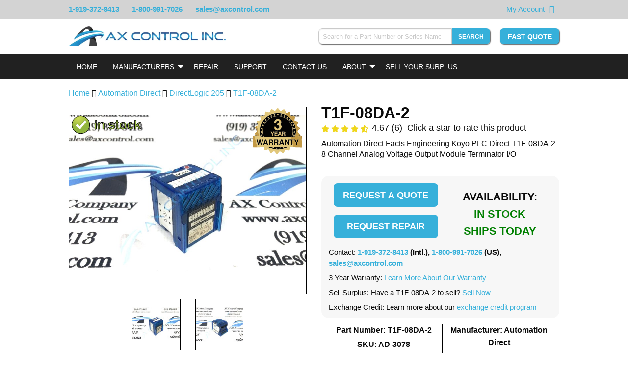

--- FILE ---
content_type: text/html; charset=UTF-8
request_url: https://www.axcontrol.com/automation/automation-direct/directlogic-205/T1F-08DA-2
body_size: 16659
content:
<!DOCTYPE html>
<html lang="en">
<head>
    <meta charset="utf-8">
    <meta http-equiv="X-UA-Compatible" content="IE=edge">
    <meta name="viewport" content="width=device-width, initial-scale=1">

    <!-- CSRF Token -->
    <meta name="csrf-token" content="JCipvx8Lm3xqefTQolJUAy3p0a2b64Q12pBt1mpi">

    <meta name="description" content="In Stock! Automation Direct Koyo PLC Direct 8 Channel Voltage Analog Output Module. Call Now!">
    <meta name="keywords" content="">

    
    <title>In Stock! Automation Direct Koyo PLC Direct 8 Channel Voltage Analog Output Module. Call Now!</title>

            <link rel="preload" as="style" href="/css/products.css?id=30b03a19d1245db288f3">
        <link rel="stylesheet" href="/css/products.css?id=30b03a19d1245db288f3">
    
            <link rel="canonical" href="https://www.axcontrol.com/automation/automation-direct/directlogic-205/T1F-08DA-2">
    
    <link rel="shortcut icon" type="image/x-icon" href="https://www.axcontrol.com/graphics/favicon.ico">
    <!--<link rel="preload" href="https://cdnjs.cloudflare.com/ajax/libs/font-awesome/4.7.0/css/font-awesome.min.css">-->
        <!-- HitsLink.com tracking script -->

    <style>
        html {
            scroll-behavior: smooth;
        }

        body{
            width: 100%;
        }

        .cart-label {
            font-weight:bolder;
        }
        .imageNoSrc {
            font-size: 0;
            position: relative;
        }

        div.dataTables_filter {
            padding-bottom: 40px;
        }
        @media screen and (max-width:350px) {
            div.dataTables_filter {
                padding-bottom: 70px;
            }
        }

    </style>
    <style>
        
        .instant-search-hidden {
            display: none;
        }
    </style>
    </head>
<body>
    <div id="app">
        <div class="widget-schema-content" data-settings="{&quot;isEnabled&quot;:true,&quot;seoPageType&quot;:&quot;Product&quot;}"></div>

        <div class="module partial-header">
    
    <div class="top-banner">
        <div class="grid">
            <div class="phone-numbers">
                <span><a href="tel:1-919-372-8413">1-919-372-8413</a></span>
                <span class="hide-for-medium"><a href="tel:1-800-991-7026"><i class="fa fa-phone"></i></a></span>
                <span class="show-for-medium"><a href="tel:1-800-991-7026">1-800-991-7026</a></span>
                <span class="show-for-medium"><a href="mailto:&#115;&#097;&#108;&#101;&#115;&#064;&#097;&#120;&#099;&#111;&#110;&#116;&#114;&#111;&#108;&#046;&#099;&#111;&#109;">&#115;&#097;&#108;&#101;&#115;&#064;&#097;&#120;&#099;&#111;&#110;&#116;&#114;&#111;&#108;&#046;&#099;&#111;&#109;</a></span>
            </div>
                        <div class="top-banner-right">
                <span class="right-item"><a href="https://www.axcontrol.com/cart">My Account</a></span>
                <span class="right-item"><a href="https://www.axcontrol.com/cart" aria-label="View Your Shopping Cart"><i class="fa fa-shopping-cart"></i></a></span>
                <span class="right-item show-for-medium">
                    <div id="google_translate_element"></div>
                </span>
            </div>
        </div>
    </div>
    <div>
        <!-- desktop header chrome -->
        <div class="desktop-header">
            <div class="grid">
                <div class="header-left">
                    <div class="branding">
                        <a href="https://www.axcontrol.com">
                            <img class="hide-on-scroll-down lazyload" data-src="https://www.axcontrol.com/logos/banner_dark.webp" title="Company Logo" alt="Company Logo">
                        </a>
                    </div>
                </div>
                <div class="header-right">
                    <div class="header-right-content clearfix">
                        <div class="widget widget-instant-search" id="widget-instant-search" data-settings="{&quot;isEnabled&quot;:true,&quot;searchEndpoint&quot;:&quot;https:\/\/www.axcontrol.com\/api\/search\/search-string&quot;,&quot;showSearchButton&quot;:true,&quot;searchSubmitRoute&quot;:&quot;https:\/\/www.axcontrol.com\/search-submit&quot;}">
        <div class="content">
            <form method="POST" action="https://www.axcontrol.com/search-submit" autocomplete="off">
                <input type="hidden" name="_token" value="JCipvx8Lm3xqefTQolJUAy3p0a2b64Q12pBt1mpi">
                <div class="input-group">
                    <input style="width: 300px; -webkit-appearance: none;" class="form-control input-group-field instant-search-input"
                           id="instant-search"
                           type="search"
                           v-model="post.string"
                           onkeyup="searchOnKeyup()"
                           onfocus="searchOnKeyup()"
                           onblur="resultHide()"
                           name="string"
                           placeholder="Search for a Part Number or Series Name"
                           required pattern=".{4,}" aria-label="Search for a Part Number or Series Name">
                    <button type="submit" class="button small instant-search" aria-label="Search" >Search</button>
                </div>
            </form>
            <div id="results">
                <table class="table table-dark instant-search-hidden" style="width: 30%;" id="hiddenResultsTable">
                    <tbody id="resultsBody">
                    <tr>
                        <td>
                            <a href="#"
                               onclick="alert('hi')">DS200AAHA1</a>
                        </td>
                        <td>GE Turbine Control</td>
                        <td>Mark V</td>
                    </tr>
                    </tbody>
                </table>
            </div>
        </div>
    </div>

                        <div class="pull-right fast-quote show-on-scroll-down">
                            <a class="button"
                               href="https://www.axcontrol.com/quote"
                               rel="noopener noreferer">
                                Fast Quote
                           </a>
                       </div>
                    </div>
                </div>
            </div>
        </div>
        <!-- end desktop header chrome -->
        <div class="sticky-header" v-bind:class="stickyClass">
            <div>
                <!-- mobile responsive top bar. Toggles navigation -->
                <div class="top-bar top-bar-mobile hide-on-load-new" data-responsive-toggle="navigation-bar" data-hide-for="large">
                    <div class="title-bar-left">
                        <a class="logo white" href="https://www.axcontrol.com">
                            <img alt="AX Control" title="AX Control" src="https://www.axcontrol.com/logos/banner_light.webp">
                        </a>
                    </div>
                    <div class="title-bar-right">
                        <div class="title-bar-right-inner">
                            <button class="fa fa-search" data-toggle="instant-search-mobile" aria-label="Search"></button>
                            <button id="mobile-nav-toggle" class="fa fa-bars" type="button" data-toggle aria-label="Toggle"></button>
                        </div>
                    </div>
                </div>
                <div id="instant-search-mobile" class="hide-for-large instant-search-mobile" data-toggler=".displayed">
                    <div class="widget widget-instant-search" id="widget-instant-search" data-settings="{&quot;isEnabled&quot;:true,&quot;searchEndpoint&quot;:&quot;https:\/\/www.axcontrol.com\/api\/search\/search-string&quot;,&quot;showSearchButton&quot;:true,&quot;searchSubmitRoute&quot;:&quot;https:\/\/www.axcontrol.com\/search-submit&quot;}">
        <div class="content">
            <form method="POST" action="https://www.axcontrol.com/search-submit" autocomplete="off">
                <input type="hidden" name="_token" value="JCipvx8Lm3xqefTQolJUAy3p0a2b64Q12pBt1mpi">
                <div class="input-group">
                    <input style="width: 300px; -webkit-appearance: none;" class="form-control input-group-field instant-search-input"
                           id="instant-search"
                           type="search"
                           v-model="post.string"
                           onkeyup="searchOnKeyup()"
                           onfocus="searchOnKeyup()"
                           onblur="resultHide()"
                           name="string"
                           placeholder="Search for a Part Number or Series Name"
                           required pattern=".{4,}" aria-label="Search for a Part Number or Series Name">
                    <button type="submit" class="button small instant-search" aria-label="Search" >Search</button>
                </div>
            </form>
            <div id="results">
                <table class="table table-dark instant-search-hidden" style="width: 30%;" id="hiddenResultsTable">
                    <tbody id="resultsBody">
                    <tr>
                        <td>
                            <a href="#"
                               onclick="alert('hi')">DS200AAHA1</a>
                        </td>
                        <td>GE Turbine Control</td>
                        <td>Mark V</td>
                    </tr>
                    </tbody>
                </table>
            </div>
        </div>
    </div>

                </div>
                <!-- end mobile responsive top bar. -->
            </div>
            <div class="widget widget-navbar" data-settings="{&quot;nav&quot;:{&quot;Home&quot;:{&quot;href&quot;:&quot;https:\/\/www.axcontrol.com&quot;},&quot;Manufacturers&quot;:{&quot;class&quot;:&quot;dropdown-toggle&quot;,&quot;role&quot;:&quot;button&quot;,&quot;aria&quot;:&quot;false&quot;,&quot;style&quot;:&quot;cursor:default;&quot;,&quot;subnav&quot;:{&quot;GE Boards \u0026 Turbine Control\n\n&quot;:{&quot;href&quot;:&quot;https:\/\/www.axcontrol.com\/automation\/ge-boards&quot;,&quot;logo&quot;:null,&quot;meta_title&quot;:null},&quot;GE Drives&quot;:{&quot;href&quot;:&quot;https:\/\/www.axcontrol.com\/automation\/ge-drives&quot;,&quot;logo&quot;:null,&quot;meta_title&quot;:null},&quot;GE Fanuc PLC&quot;:{&quot;href&quot;:&quot;https:\/\/www.axcontrol.com\/automation\/ge-fanuc-plc&quot;,&quot;logo&quot;:null,&quot;meta_title&quot;:null},&quot;Reliance Electric&quot;:{&quot;href&quot;:&quot;https:\/\/www.axcontrol.com\/automation\/reliance-electric&quot;,&quot;logo&quot;:null,&quot;meta_title&quot;:null},&quot;GE Multilin&quot;:{&quot;href&quot;:&quot;https:\/\/www.axcontrol.com\/automation\/ge-multilin&quot;,&quot;logo&quot;:null,&quot;meta_title&quot;:null},&quot;Woodward&quot;:{&quot;href&quot;:&quot;https:\/\/www.axcontrol.com\/automation\/Woodward&quot;,&quot;logo&quot;:null,&quot;meta_title&quot;:null},&quot;Allen Bradley&quot;:{&quot;href&quot;:&quot;https:\/\/www.axcontrol.com\/automation\/allen-bradley&quot;,&quot;logo&quot;:null,&quot;meta_title&quot;:null},&quot;Fuji Electric&quot;:{&quot;href&quot;:&quot;https:\/\/www.axcontrol.com\/automation\/fuji-electric&quot;,&quot;logo&quot;:null,&quot;meta_title&quot;:null},&quot;Horner Electric&quot;:{&quot;href&quot;:&quot;https:\/\/www.axcontrol.com\/automation\/horner&quot;,&quot;logo&quot;:null,&quot;meta_title&quot;:null},&quot;Cognex Vision&quot;:{&quot;href&quot;:&quot;https:\/\/www.axcontrol.com\/automation\/cognex-vision&quot;,&quot;logo&quot;:null,&quot;meta_title&quot;:null},&quot;Keyence&quot;:{&quot;href&quot;:&quot;https:\/\/www.axcontrol.com\/automation\/keyence&quot;,&quot;logo&quot;:null,&quot;meta_title&quot;:null},&quot;Parker Eurotherm SSD&quot;:{&quot;href&quot;:&quot;https:\/\/www.axcontrol.com\/automation\/parker-eurotherm-ssd&quot;,&quot;logo&quot;:null,&quot;meta_title&quot;:null},&quot;GE Fanuc VMIC&quot;:{&quot;href&quot;:&quot;https:\/\/www.axcontrol.com\/automation\/ge-fanuc-vmic&quot;,&quot;logo&quot;:null,&quot;meta_title&quot;:null},&quot;Eurotherm Drives&quot;:{&quot;href&quot;:&quot;https:\/\/www.axcontrol.com\/automation\/eurotherm-drives&quot;,&quot;logo&quot;:null,&quot;meta_title&quot;:null},&quot;Red Lion&quot;:{&quot;href&quot;:&quot;https:\/\/www.axcontrol.com\/automation\/Red%20Lion&quot;,&quot;logo&quot;:null,&quot;meta_title&quot;:null},&quot;CTC Parker Automation&quot;:{&quot;href&quot;:&quot;https:\/\/www.axcontrol.com\/automation\/ctc-parker-automation&quot;,&quot;logo&quot;:null,&quot;meta_title&quot;:null},&quot;Pro-face Xycom&quot;:{&quot;href&quot;:&quot;https:\/\/www.axcontrol.com\/automation\/pro-face&quot;,&quot;logo&quot;:null,&quot;meta_title&quot;:null},&quot;Square D&quot;:{&quot;href&quot;:&quot;https:\/\/www.axcontrol.com\/automation\/square-d&quot;,&quot;logo&quot;:null,&quot;meta_title&quot;:null},&quot;Automation Direct&quot;:{&quot;href&quot;:&quot;https:\/\/www.axcontrol.com\/automation\/automation-direct&quot;,&quot;logo&quot;:null,&quot;meta_title&quot;:null},&quot;Reliance Electric Manuals&quot;:{&quot;href&quot;:&quot;https:\/\/www.axcontrol.com\/automation\/reliance-electric-manuals&quot;,&quot;logo&quot;:null,&quot;meta_title&quot;:null}}},&quot;Repair&quot;:{&quot;href&quot;:&quot;https:\/\/www.axcontrol.com\/repair&quot;},&quot;Support&quot;:{&quot;href&quot;:&quot;https:\/\/www.axcontrol.com\/support&quot;},&quot;Contact Us&quot;:{&quot;href&quot;:&quot;https:\/\/www.axcontrol.com\/contact-us&quot;},&quot;About&quot;:{&quot;href&quot;:&quot;https:\/\/www.axcontrol.com\/about-us&quot;,&quot;class&quot;:&quot;dropdown-toggle&quot;,&quot;role&quot;:&quot;button&quot;,&quot;aria&quot;:&quot;false&quot;,&quot;subnav&quot;:{&quot;About Our Company&quot;:{&quot;href&quot;:&quot;https:\/\/www.axcontrol.com\/about-us&quot;},&quot;Warranty and Returns&quot;:{&quot;href&quot;:&quot;https:\/\/www.axcontrol.com\/warranty-and-returns&quot;},&quot;Payment Options&quot;:{&quot;href&quot;:&quot;https:\/\/www.axcontrol.com\/payment-options&quot;},&quot;Shipping Options&quot;:{&quot;href&quot;:&quot;https:\/\/www.axcontrol.com\/shipping-options&quot;},&quot;FAQ&quot;:{&quot;href&quot;:&quot;https:\/\/www.axcontrol.com\/faq&quot;},&quot;Blog&quot;:{&quot;href&quot;:&quot;https:\/\/www.axcontrol.com\/blog\/&quot;}}},&quot;Sell Your Surplus&quot;:{&quot;href&quot;:&quot;https:\/\/www.axcontrol.com\/surplus&quot;}}}">
    <div class="top-bar navigation-bar" id="navigation-bar">
        <div class="grid">
            <div class="top-bar-left">
                <ul class="vertical medium-horizontal menu accordion-menu accordion outer-dropdown hide-on-load"
                    data-responsive-menu="accordion medium-dropdown" data-disable-hover="true" data-click-open="true">

                                                                <li>
                            <a class="white navbar-home"

                               
                                                                  href="https://www.axcontrol.com"
                               
                               style="">Home</a>
                                                    </li>
                                            <li>
                            <a class="white navbar-manufacturers"

                               
                               
                               style="cursor:default;">Manufacturers</a>
                                                            <ul style="overflow-y: scroll; overflow-x: hidden;"
                                    class="accordion-menu dropdown-menu dropdown menu vertical hide-on-load-sub submenu-scroll submenu-manufacturers"
                                    data-parent-class="outer-dropdown"
                                    >
                                                                            <li style="display: flex; flex-direction: column;">
                                            <a class="white dropdown-menu-mobile" href="https://www.axcontrol.com/automation/ge-boards">GE Boards &amp; Turbine Control

</a>

                                                                                    </li>

                                                                            <li style="display: flex; flex-direction: column;">
                                            <a class="white dropdown-menu-mobile" href="https://www.axcontrol.com/automation/ge-drives">GE Drives</a>

                                                                                    </li>

                                                                            <li style="display: flex; flex-direction: column;">
                                            <a class="white dropdown-menu-mobile" href="https://www.axcontrol.com/automation/ge-fanuc-plc">GE Fanuc PLC</a>

                                                                                    </li>

                                                                            <li style="display: flex; flex-direction: column;">
                                            <a class="white dropdown-menu-mobile" href="https://www.axcontrol.com/automation/reliance-electric">Reliance Electric</a>

                                                                                    </li>

                                                                            <li style="display: flex; flex-direction: column;">
                                            <a class="white dropdown-menu-mobile" href="https://www.axcontrol.com/automation/ge-multilin">GE Multilin</a>

                                                                                    </li>

                                                                            <li style="display: flex; flex-direction: column;">
                                            <a class="white dropdown-menu-mobile" href="https://www.axcontrol.com/automation/Woodward">Woodward</a>

                                                                                    </li>

                                                                            <li style="display: flex; flex-direction: column;">
                                            <a class="white dropdown-menu-mobile" href="https://www.axcontrol.com/automation/allen-bradley">Allen Bradley</a>

                                                                                    </li>

                                                                            <li style="display: flex; flex-direction: column;">
                                            <a class="white dropdown-menu-mobile" href="https://www.axcontrol.com/automation/fuji-electric">Fuji Electric</a>

                                                                                    </li>

                                                                            <li style="display: flex; flex-direction: column;">
                                            <a class="white dropdown-menu-mobile" href="https://www.axcontrol.com/automation/horner">Horner Electric</a>

                                                                                    </li>

                                                                            <li style="display: flex; flex-direction: column;">
                                            <a class="white dropdown-menu-mobile" href="https://www.axcontrol.com/automation/cognex-vision">Cognex Vision</a>

                                                                                    </li>

                                                                            <li style="display: flex; flex-direction: column;">
                                            <a class="white dropdown-menu-mobile" href="https://www.axcontrol.com/automation/keyence">Keyence</a>

                                                                                    </li>

                                                                            <li style="display: flex; flex-direction: column;">
                                            <a class="white dropdown-menu-mobile" href="https://www.axcontrol.com/automation/parker-eurotherm-ssd">Parker Eurotherm SSD</a>

                                                                                    </li>

                                                                            <li style="display: flex; flex-direction: column;">
                                            <a class="white dropdown-menu-mobile" href="https://www.axcontrol.com/automation/ge-fanuc-vmic">GE Fanuc VMIC</a>

                                                                                    </li>

                                                                            <li style="display: flex; flex-direction: column;">
                                            <a class="white dropdown-menu-mobile" href="https://www.axcontrol.com/automation/eurotherm-drives">Eurotherm Drives</a>

                                                                                    </li>

                                                                            <li style="display: flex; flex-direction: column;">
                                            <a class="white dropdown-menu-mobile" href="https://www.axcontrol.com/automation/Red%20Lion">Red Lion</a>

                                                                                    </li>

                                                                            <li style="display: flex; flex-direction: column;">
                                            <a class="white dropdown-menu-mobile" href="https://www.axcontrol.com/automation/ctc-parker-automation">CTC Parker Automation</a>

                                                                                    </li>

                                                                            <li style="display: flex; flex-direction: column;">
                                            <a class="white dropdown-menu-mobile" href="https://www.axcontrol.com/automation/pro-face">Pro-face Xycom</a>

                                                                                    </li>

                                                                            <li style="display: flex; flex-direction: column;">
                                            <a class="white dropdown-menu-mobile" href="https://www.axcontrol.com/automation/square-d">Square D</a>

                                                                                    </li>

                                                                            <li style="display: flex; flex-direction: column;">
                                            <a class="white dropdown-menu-mobile" href="https://www.axcontrol.com/automation/automation-direct">Automation Direct</a>

                                                                                    </li>

                                                                            <li style="display: flex; flex-direction: column;">
                                            <a class="white dropdown-menu-mobile" href="https://www.axcontrol.com/automation/reliance-electric-manuals">Reliance Electric Manuals</a>

                                                                                    </li>

                                                                    </ul>

                                                    </li>
                                            <li>
                            <a class="white navbar-repair"

                               
                                                                  href="https://www.axcontrol.com/repair"
                               
                               style="">Repair</a>
                                                    </li>
                                            <li>
                            <a class="white navbar-support"

                               
                                                                  href="https://www.axcontrol.com/support"
                               
                               style="">Support</a>
                                                    </li>
                                            <li>
                            <a class="white navbar-contact us"

                               
                                                                  href="https://www.axcontrol.com/contact-us"
                               
                               style="">Contact Us</a>
                                                    </li>
                                            <li>
                            <a class="white navbar-about"

                               
                                                                  href="https://www.axcontrol.com/about-us"
                               
                               style="">About</a>
                                                            <ul style=""
                                    class="accordion-menu dropdown-menu dropdown menu vertical hide-on-load-sub submenu-scroll submenu-about"
                                    data-parent-class="outer-dropdown"
                                    >
                                                                            <li style="display: flex; flex-direction: column;">
                                            <a class="white dropdown-menu-mobile" href="https://www.axcontrol.com/about-us">About Our Company</a>

                                                                                    </li>

                                                                            <li style="display: flex; flex-direction: column;">
                                            <a class="white dropdown-menu-mobile" href="https://www.axcontrol.com/warranty-and-returns">Warranty and Returns</a>

                                                                                    </li>

                                                                            <li style="display: flex; flex-direction: column;">
                                            <a class="white dropdown-menu-mobile" href="https://www.axcontrol.com/payment-options">Payment Options</a>

                                                                                    </li>

                                                                            <li style="display: flex; flex-direction: column;">
                                            <a class="white dropdown-menu-mobile" href="https://www.axcontrol.com/shipping-options">Shipping Options</a>

                                                                                    </li>

                                                                            <li style="display: flex; flex-direction: column;">
                                            <a class="white dropdown-menu-mobile" href="https://www.axcontrol.com/faq">FAQ</a>

                                                                                    </li>

                                                                            <li style="display: flex; flex-direction: column;">
                                            <a class="white dropdown-menu-mobile" href="https://www.axcontrol.com/blog/">Blog</a>

                                                                                    </li>

                                                                    </ul>

                                                    </li>
                                            <li>
                            <a class="white navbar-sell your surplus"

                               
                                                                  href="https://www.axcontrol.com/surplus"
                               
                               style="">Sell Your Surplus</a>
                                                    </li>
                                    </ul>
            </div>
        </div>
    </div>
</div>
        </div>
    </div>
</div>
                <!--<div class="grid" id="alert-message-box">
            
                    </div>-->

        <div class="page-content">
                        <div class="grid">
            <div id="page-product" class="page-product clearfix">
                <div class="grid-x grid-margin-x grid-padding-y breadcrumb-div">
                    <div class="cell large-12" style="padding-bottom:0;">
                        <p>
                            <a href="https://www.axcontrol.com" class="home-breadcrumb">Home</a>
                            <i class="fa fa-angle-double-right" aria-hidden="true"></i> <a href="https://www.axcontrol.com/automation/automation-direct">Automation Direct</a>
                            <i class="fa fa-angle-double-right" aria-hidden="true"></i> <a href="https://www.axcontrol.com/automation/automation-direct/directlogic-205">DirectLogic 205</a>
                                                            <i class="fa fa-angle-double-right" aria-hidden="true"></i> <a href="https://www.axcontrol.com/automation/automation-direct/directlogic-205/T1F-08DA-2">T1F-08DA-2</a>
                                                    </p>
                    </div>
                </div>
                <div class="grid-x grid-margin-x">
                    <div class="cell large-6 small-order-2 medium-order-2 large-order-1">
                        <div class="widget widget-slideshow clearfix" id="widget-slideshow" data-settings="{&quot;isEnabled&quot;:true,&quot;images&quot;:[{&quot;xsmall&quot;:&quot;https:\/\/www.axcontrol.com\/images\/xsmall\/T1F-08DA-2.jpg&quot;,&quot;title&quot;:null,&quot;alt&quot;:null,&quot;small&quot;:&quot;https:\/\/www.axcontrol.com\/images\/small\/T1F-08DA-2.jpg&quot;,&quot;medium&quot;:&quot;https:\/\/www.axcontrol.com\/images\/medium\/T1F-08DA-2.jpg&quot;,&quot;large&quot;:&quot;https:\/\/www.axcontrol.com\/images\/large\/T1F-08DA-2.jpg&quot;,&quot;xlarge&quot;:&quot;https:\/\/www.axcontrol.com\/images\/xlarge\/T1F-08DA-2.jpg&quot;},{&quot;xsmall&quot;:&quot;https:\/\/www.axcontrol.com\/images\/xsmall\/T1F-08DA-2%20Automation%20Direct.jpg&quot;,&quot;title&quot;:null,&quot;alt&quot;:null,&quot;small&quot;:&quot;https:\/\/www.axcontrol.com\/images\/small\/T1F-08DA-2%20Automation%20Direct.jpg&quot;,&quot;medium&quot;:&quot;https:\/\/www.axcontrol.com\/images\/medium\/T1F-08DA-2%20Automation%20Direct.jpg&quot;,&quot;large&quot;:&quot;https:\/\/www.axcontrol.com\/images\/large\/T1F-08DA-2%20Automation%20Direct.jpg&quot;,&quot;xlarge&quot;:&quot;https:\/\/www.axcontrol.com\/images\/xlarge\/T1F-08DA-2%20Automation%20Direct.jpg&quot;}],&quot;imageCount&quot;:2,&quot;slideshowType&quot;:&quot;stack&quot;,&quot;allImagesExist&quot;:true}">
        <div class="content" style="text-align: center;">
            <div class="grid-x grid-margin-x grid-margin-y grid-padding-y" id="main-image-container-id">
                <div class="cell large-12 main-image-container" style="position: relative;">
                                            <div id="swipe-left-arrow-div" class="swipe-arrow">
                            <p style="margin-right: auto; padding: 18px 3px 18px 3px;" id="swipe-left-arrow">&#10094</p>
                        </div>
                                                                <img style="position: absolute; top:16px; left: 0; max-width: 152px; z-index: 15" alt="In Stock"
                             title="In Stock" class="in-stock-image"
                             src="https://www.axcontrol.com/graphics/in-stock-product3.png">
                                        <div class="wrapper" style="position: relative;">
                                                    <img id="part-image" class="main-image lazyload"
                                 title="T1F-08DA-2 Image One"
                                 alt="T1F-08DA-2 Image One"
                                 src="https://www.axcontrol.com/images/large/T1F-08DA-2.jpg"
                                 height="100%" width="100%">
                                            </div>
                                            <img loading="lazy"
                             style="position: absolute; top:2px; right: 8px; max-width: 300px; z-index:15"
                             height="100px" width="100px" class="product-warranty-image" alt="3 year warranty"
                             title="3 year warranty" src="https://www.axcontrol.com/svg/3yearwarranty-min.svg">
                                                                <div id="swipe-right-arrow-div" class="swipe-arrow">
                            <p style="margin-left: auto; padding: 18px 3px 18px 3px;" id="swipe-right-arrow">&#10095</p>
                        </div>
                                    </div>
            </div>
                            <div class="grid-x grid-margin-x grid-padding-y show-for-large secondary-images" data-equalizer>
                                            <div class="cell large-3" data-equalizer-watch></div>
                                                                <div class="cell  large-3  image-contain-border"
                             data-equalizer-watch>
                            <img id="secondary-image-1" class="secondary-image lazyload"
                                 style=" aspect-ratio: 1.3333333333333; "
                                 title="T1F-08DA-2 Image 1"
                                 alt="T1F-08DA-2 Image 1"
                                 src="https://www.axcontrol.com/images/xsmall/T1F-08DA-2.jpg"
                                 height="100%" width="auto" loading="lazy">
                        </div>
                                            <div class="cell  large-3  image-contain-border"
                             data-equalizer-watch>
                            <img id="secondary-image-2" class="secondary-image lazyload"
                                 style=" aspect-ratio: 1.3333333333333; "
                                 title="T1F-08DA-2 Image 2"
                                 alt="T1F-08DA-2 Image 2"
                                 src="https://www.axcontrol.com/images/xsmall/T1F-08DA-2%20Automation%20Direct.jpg"
                                 height="100%" width="auto" loading="lazy">
                        </div>
                                    </div>
                    </div>
    </div>

                        <div class="content" style="margin-top:-10px">

    <table style="border:none; border-collapse: initial; margin-bottom:0px;" >
        <tr style="text-align: center; margin-top:10px">
            <td></td>
            <td style="text-align: center; border:none" width="100%">
                <a class="hide-for-small-only">
                    <img id='img-find' style="height:48px;" height="48px" width="70px" src="/graphics/visa_card.png" alt="visa card logo" loading="lazy">
                </a>
                <a  class="hide-for-small-only">
                    <img style="height:48px;" height="48px" width="70px" src="/graphics/american_exp.png" alt="american express logo" loading="lazy">
                </a>
                <a  class="hide-for-small-only">
                    <img style="height:48px;" height="48px" width="70px" src="/graphics/master_card.png" alt="master card logo" loading="lazy">
                </a>
                <a>
                    <img style="height:48px;" height="48px" width="130px" src="/graphics/bb_card.png" alt="bbb logo" loading="lazy">
                </a>
                <a>
                    <img style="height:48px;" height="48px" width="60px" src="/graphics/duns-seal.png" alt="duns seal" loading="lazy">
                </a>
            </td>

        </tr>
    </table>
    <p style="text-align:center; font-size:18px; margin-bottom:5px;">
        <a href="#about">About</a> |
        <a href="#techspecs">Product Specifications</a> |
        <a href="#faq">FAQs</a>
    </p>
</div>                    </div>
                    <div class="cell large-6 small-order-1 medium-order-1 large-order-2" style="margin-bottom: 0px">
                            <div class="module partial-product-header" style="margin-top: -10px">
    <div class="content">
        <h1 style="margin-top: 0;" class="part-number" title="T1F-08DA-2">T1F-08DA-2</h1>
        <div class="grid-x grid-margin-x">
            <div class="cell large-12" >
                <span id="fa-star-o-svg" style="display: none;">
    <img src="https://www.axcontrol.com/images/graphics/icons/star-regular.svg" style="width: 16px; height: 16px;" alt="open star" />
</span>
    <span id="fa-star-half-o-svg" style="display: none;">
    <img src="https://www.axcontrol.com/images/graphics/icons/star-half-alt-solid.svg" style="width: 16px; height: 16px;" alt="half full star" />
</span>
    <span id="fa-star-svg" style="display: none;">
    <img src="https://www.axcontrol.com/images/graphics/icons/star.svg" style="width: 16px; height: 16px;" alt="full star" />
</span>
<div id="product-rating-widget" class="widget widget-product-rating" style="margin-top: -8px" data-settings="{&quot;isEnabled&quot;:true,&quot;productId&quot;:3078,&quot;partNumber&quot;:&quot;T1F-08DA-2&quot;,&quot;rating&quot;:{&quot;count&quot;:6,&quot;avg&quot;:4.7,&quot;stars&quot;:{&quot;1&quot;:&quot;fa-star&quot;,&quot;2&quot;:&quot;fa-star&quot;,&quot;3&quot;:&quot;fa-star&quot;,&quot;4&quot;:&quot;fa-star&quot;,&quot;5&quot;:&quot;fa-star-half-o&quot;}},&quot;product&quot;:{&quot;id&quot;:3078,&quot;part_number&quot;:&quot;T1F-08DA-2&quot;,&quot;revision_type_id&quot;:1,&quot;series_id&quot;:29,&quot;stock_level_id&quot;:1,&quot;repair_time_id&quot;:1,&quot;stock_level_text&quot;:&quot;In Stock\u003Cbr\/\u003EShips 3-5 Days&quot;,&quot;repair_time_text&quot;:&quot;24 Hours&quot;,&quot;weight&quot;:&quot;10.0&quot;,&quot;recond_stock&quot;:0,&quot;new_stock&quot;:0,&quot;recond_price&quot;:&quot;0.00&quot;,&quot;new_price&quot;:&quot;0.00&quot;,&quot;max_oversell&quot;:0,&quot;description&quot;:&quot;In Stock! Automation Direct Koyo PLC Direct 8 Channel Voltage Analog Output Module. Call Now!&quot;,&quot;short_desc&quot;:&quot;Automation Direct Facts Engineering Koyo PLC Direct T1F-08DA-2 8 Channel Analog Voltage Output Module Terminator I\/O &quot;,&quot;content&quot;:&quot;\u003Cp\u003E\u003Cstrong\u003ET1F-08DA-2 is an eight channel analog voltage output module developed by Automation Direct, Facts Engineering, and Koyo. \u003C\/strong\u003EThe module is a member of the \u003Cstrong\u003ETerminator I\/O\u003C\/strong\u003E series, providing an array of interfacing capabilities with various devices and programmable logic controllers. Outgoing signals are converted from digital into analog voltage using the module\u0026rsquo;s \u003Cstrong\u003E12-bit resolution\u003C\/strong\u003E.\u003C\/p\u003E\r\n\r\n\u003Cp\u003EMonitoring current and voltage inputs and outputs helps to prevent device damage. T1F-08DA-2 supports \u003Cstrong\u003Etwo voltage output ranges: 0 to 5V and 0 to 10 V, \u0026plusmn;5V, \u0026plusmn;10V\u003C\/strong\u003E. \u003Cstrong\u003EPeak output voltage\u003C\/strong\u003E produced by the module is capped at \u003Cstrong\u003E15 VDC.\u003C\/strong\u003E It requires a \u003Cstrong\u003Ebase power of 75 mA at 5 VDC\u003C\/strong\u003E. When installing the module into the controller, a separate mounting base must be purchased for proper installation. Once installed, removal features a simple click function that easily removes the module from the block.\u003C\/p\u003E\r\n\r\n\u003Cp\u003E\u003Cstrong\u003EFollowing all proper safety and installation protocols are necessary to maintain the integrity of T1F-08DA-2\u003C\/strong\u003E. When mounting the device, install it horizontally. This allows air to freely circulate around the module, acting as a cooling agent. Ambient temperatures around the module should also be closely monitored. When installed into a PLC, temperatures can safely range from 32\u0026#8457; to 131\u0026#8457;, or 0\u0026#8451; to 50\u0026#8451;. Storage temperature allow for more fluctuations, with temperatures safely allowed to fall to -4\u0026#8457;, or -20\u0026#8451;, and to raise to 158\u0026#8457;, or 70\u0026#8451;. Review the corresponding user manual and datasheet for all wiring and installation parameters. Technical support for T1F-08DA-2 was originally provided by the manufacturer.\u003Cbr \/\u003E\r\n\u003Cbr \/\u003E\r\n\u003Cstrong\u003EAX Control is happy to assist with your T1F-08DA-2 needs. Pricing for parts and repairs can be obtained by contacting our office.\u003C\/strong\u003E\u003C\/p\u003E\r\n&quot;,&quot;meta_title&quot;:&quot;In Stock! Automation Direct Koyo PLC Direct 8 Channel Voltage Analog Output Module. Call Now!&quot;,&quot;meta_description&quot;:&quot;In Stock! Automation Direct Koyo PLC Direct 8 Channel Voltage Analog Output Module. Call Now!&quot;,&quot;keywords&quot;:null,&quot;series_page_description&quot;:&quot;In Stock! Automation Direct Koyo PLC Direct 8 Channel Voltage Analog Output Module. Call Now!&quot;,&quot;quote_description&quot;:null,&quot;inventory_notes&quot;:&quot;&quot;,&quot;cross_reference&quot;:&quot;&quot;,&quot;created_at&quot;:null,&quot;updated_at&quot;:&quot;2023-07-06T13:08:48.000000Z&quot;,&quot;length&quot;:16,&quot;width&quot;:16,&quot;height&quot;:16,&quot;has_pdf&quot;:1,&quot;text_revision&quot;:null,&quot;is_ecommerce&quot;:0,&quot;description_no_schema&quot;:null,&quot;tech_spec_place&quot;:1,&quot;description_place&quot;:2,&quot;faq_place&quot;:3,&quot;manufacturer_display_name&quot;:null,&quot;series_display_name&quot;:null,&quot;no_repair&quot;:0,&quot;series&quot;:{&quot;id&quot;:29,&quot;manufacturer_id&quot;:12,&quot;name&quot;:&quot;DirectLogic 205&quot;,&quot;page_name&quot;:&quot;directlogic-205&quot;,&quot;description&quot;:&quot;\u003Cp\u003E\u0026nbsp;\u003C\/p\u003E\u003Ctable class=\\\\\\\u0022desktop_only\\\\\\\u0022 height=\\\\\\\u0022186\\\\\\\u0022 width=\\\\\\\u0022616\\\\\\\u0022 cellspacing=\\\\\\\u00220\\\\\\\u0022\u003E    \u003Ctbody\u003E        \u003Ctr\u003E            \u003Ctd\u003E\u003Ca href=\\\\\\\u0022\/\/www.axcontrol.com\/automation\/automation-direct\/directlogic-205\\\\\\\u0022\u003E\u003Cimg class=\\\\\\\u0022desktop_only\\\\\\\u0022 src=\\\\\\\u0022\/userfiles\/image\/DirectLogic%20205.jpg\\\\\\\u0022 alt=\\\\\\\u0022\\\\\\\u0022 height=\\\\\\\u0022264\\\\\\\u0022 width=\\\\\\\u0022347\\\\\\\u0022 \/\u003E\u003C\/a\u003E\u003Cbr \/\u003E            \u0026nbsp;\u0026nbsp;\u0026nbsp;\u0026nbsp;\u0026nbsp;\u003C\/td\u003E            \u003Ctd\u003E\u003Cimg class=\\\\\\\u0022desktop_only\\\\\\\u0022 src=\\\\\\\u0022\/\/www.axcontrol.com\/userfiles\/image\/check-s.jpg\\\\\\\u0022 alt=\\\\\\\u0022\\\\\\\u0022 height=\\\\\\\u0022105\\\\\\\u0022 width=\\\\\\\u0022100\\\\\\\u0022 \/\u003E\u003C\/td\u003E            \u003Ctd align=\\\\\\\u0022center\\\\\\\u0022\u003E            \u003Cp\u003E\u003Cspan style=\\\\\\\u0022color: rgb(51, 102, 0);\\\\\\\u0022\u003E\u003Cspan style=\\\\\\\u0022font-family: Times New Roman;\\\\\\\u0022\u003E\u003Cstrong\u003E\u003Cspan style=\\\\\\\u0022font-size: large;\\\\\\\u0022\u003E\u003Cem\u003E\u003Cspan class=\\\\\\\u0022stock_in\\\\\\\u0022\u003EIn Stock\u003C\/span\u003E\u003Cbr \/\u003E            \u003Cspan class=\\\\\\\u0022stock_in_ship\\\\\\\u0022\u003EShips Today\u003C\/span\u003E\u003C\/em\u003E\u003C\/span\u003E\u003C\/strong\u003E\u003C\/span\u003E\u003C\/span\u003E\u003Cspan style=\\\\\\\u0022color: rgb(51, 102, 51);\\\\\\\u0022\u003E\u003Cem\u003E\u003Cbr \/\u003E            \u003C\/em\u003E\u003C\/span\u003E\u003Cem\u003E\u003Cstrong\u003E\u003Cspan style=\\\\\\\u0022font-size: x-large;\\\\\\\u0022\u003E\u003Cspan class=\\\\\\\u0022product_page_phone\\\\\\\u0022\u003E\u003Cspan class=\\\\\\\u0022product_page_phone\\\\\\\u0022\u003E1-800-991-7026\u003C\/span\u003E\u003C\/span\u003E\u003C\/span\u003E\u003C\/strong\u003E\u003C\/em\u003E\u003C\/p\u003E            \u003Cp\u003E\u003Cspan style=\\\\\\\u0022color: rgb(200, 0, 0);\\\\\\\u0022\u003E\u003Cstrong\u003E\u003Cspan style=\\\\\\\u0022font-family: Times New Roman;\\\\\\\u0022\u003E\u003Cspan style=\\\\\\\u0022font-size: large;\\\\\\\u0022\u003E\u003Cem\u003EInternational\u003C\/em\u003E\u003C\/span\u003E\u003C\/span\u003E\u003C\/strong\u003E\u003C\/span\u003E\u003Cbr \/\u003E            \u003Cstrong\u003E\u003Cem\u003E\u003Cspan style=\\\\\\\u0022font-size: larger;\\\\\\\u0022\u003E1-919-372-8413\u003C\/span\u003E\u003C\/em\u003E\u003C\/strong\u003E\u003C\/p\u003E            \u003Cbr \/\u003E            \u0026nbsp;\u003C\/td\u003E        \u003C\/tr\u003E    \u003C\/tbody\u003E\u003C\/table\u003E\u003Cp\u003E\u003Cstrong\u003E \u003C\/strong\u003E\u003Cspan style=\\\\\\\u0022font-size: larger;\\\\\\\u0022\u003E\u003Cspan style=\\\\\\\u0022font-size:14.0pt;font-family:\\\\\\\u0022\u003EThe Automation Direct Koyo DirectLogic 205 Modular DL205 PLCs are a line of micro-modular PLCs with a variety of Input\/Output and Communication Modules. The DL205 family is not only low cost but also versitile in its applications. The DirectLogic 205 family is made up of three CPU\\\\\\\u0027s and all have a large memory. \u003C\/span\u003E\u003C\/span\u003E\u003C\/p\u003E\u003Cul\u003E    \u003Cli\u003E\u003Cspan style=\\\\\\\u0022font-size: larger;\\\\\\\u0022\u003E\u003Cspan style=\\\\\\\u0022font-size:14.0pt;font-family:\\\\\\\u0022\u003EThe DL230\u003C\/span\u003E\u003C\/span\u003E\u003C\/li\u003E    \u003Cli\u003E\u003Cspan style=\\\\\\\u0022font-size: larger;\\\\\\\u0022\u003E\u003Cspan style=\\\\\\\u0022font-size:14.0pt;font-family:\\\\\\\u0022\u003EThe DL240\u003C\/span\u003E\u003C\/span\u003E\u003C\/li\u003E    \u003Cli\u003E\u003Cspan style=\\\\\\\u0022font-size: larger;\\\\\\\u0022\u003E\u003Cspan style=\\\\\\\u0022font-size:14.0pt;font-family:\\\\\\\u0022\u003EThe DL250\u003C\/span\u003E\u003C\/span\u003E\u003C\/li\u003E\u003C\/ul\u003E\u003Cp\u003E\u003Cspan style=\\\\\\\u0022font-size: larger;\\\\\\\u0022\u003E\u003Cspan style=\\\\\\\u0022font-size:14.0pt;font-family:\\\\\\\u0022\u003EThe DL205 line has four different base units available; 3 slot, 4 slot, 6 slot, and 9 slot and all have a built-in power supply. The DL205 is designed to support 256 input\/output points and some models can be expanded by adding a remote I\/O. Facts Engineering produced certain specialty modules which are cross listed with Automation Direct.\u003Cbr \/\u003E\u003C\/span\u003E\u003C\/span\u003E\u003C\/p\u003E&quot;,&quot;content&quot;:null,&quot;meta_title&quot;:&quot;Automation Direct DirectLogic 205 PLC Direct Series Koyo Facts Engineering Modular PLCs&quot;,&quot;meta_description&quot;:&quot;Automation Direct DirectLogic 205 PLC Direct Series Koyo Facts Engineering Modular PLCs&quot;,&quot;keywords&quot;:&quot;[\u0022\u0022]&quot;,&quot;display_order&quot;:1,&quot;is_active&quot;:1,&quot;created_at&quot;:null,&quot;updated_at&quot;:&quot;2023-07-06T13:08:48.000000Z&quot;,&quot;product_type_id&quot;:null,&quot;text_revisions&quot;:0,&quot;warranty_id&quot;:3,&quot;use_custom_meta_tags&quot;:1,&quot;user_name&quot;:null,&quot;manufacturer_display_name&quot;:null,&quot;manufacturer&quot;:{&quot;id&quot;:12,&quot;name&quot;:&quot;Automation Direct&quot;,&quot;page_name&quot;:&quot;automation-direct&quot;,&quot;logo&quot;:&quot;&quot;,&quot;description&quot;:&quot;&quot;,&quot;content&quot;:null,&quot;meta_title&quot;:&quot;Automation Direct PLC Direct In Stock! Koyo Fact Engineering DirectLogic 405 305 205 105 06 05 CPU&quot;,&quot;meta_description&quot;:&quot;Automation Direct PLC Direct In Stock! Koyo Fact Engineering DirectLogic 405 305 205 105 06 05 CPU&quot;,&quot;keywords&quot;:&quot;Automation Direct PLC Direct In Stock! Koyo Fact Engineering DirectLogic 405 305 205 105 06 05 CPU&quot;,&quot;display_order&quot;:16,&quot;is_active&quot;:1,&quot;created_at&quot;:null,&quot;updated_at&quot;:null}},&quot;stock_level&quot;:{&quot;id&quot;:1,&quot;name&quot;:&quot;ships today&quot;,&quot;is_quote_only&quot;:0,&quot;is_active&quot;:1,&quot;created_at&quot;:null,&quot;updated_at&quot;:null},&quot;images&quot;:[{&quot;id&quot;:21044,&quot;product_id&quot;:3078,&quot;image_id&quot;:46410,&quot;image_type_id&quot;:1,&quot;name&quot;:&quot;T1F-08DA-2.jpg&quot;,&quot;is_active&quot;:1,&quot;created_at&quot;:&quot;2020-12-18T20:10:00.000000Z&quot;,&quot;updated_at&quot;:&quot;2020-12-18T20:10:00.000000Z&quot;,&quot;type&quot;:{&quot;id&quot;:1,&quot;name&quot;:&quot;main&quot;,&quot;is_active&quot;:1,&quot;created_at&quot;:null,&quot;updated_at&quot;:null}},{&quot;id&quot;:21045,&quot;product_id&quot;:3078,&quot;image_id&quot;:46411,&quot;image_type_id&quot;:2,&quot;name&quot;:&quot;T1F-08DA-2 Automation Direct.jpg&quot;,&quot;is_active&quot;:1,&quot;created_at&quot;:&quot;2020-12-18T20:10:00.000000Z&quot;,&quot;updated_at&quot;:&quot;2020-12-18T20:10:00.000000Z&quot;,&quot;type&quot;:{&quot;id&quot;:2,&quot;name&quot;:&quot;wiring&quot;,&quot;is_active&quot;:1,&quot;created_at&quot;:null,&quot;updated_at&quot;:null}}],&quot;pdfs&quot;:[{&quot;id&quot;:834,&quot;product_id&quot;:3078,&quot;pdf_id&quot;:8952,&quot;is_active&quot;:1,&quot;created_at&quot;:null,&quot;updated_at&quot;:null,&quot;pdf&quot;:{&quot;id&quot;:8952,&quot;pdf_type_id&quot;:1,&quot;file_name&quot;:&quot;t1f-08da-2.pdf&quot;,&quot;title_tag&quot;:&quot;In Stock! Automation Direct Koyo PLC Direct 8 Channel Voltage Analog Output Module. Call Now! | PDF&quot;,&quot;alt_tag&quot;:&quot;In Stock! Automation Direct Koyo PLC Direct 8 Channel Voltage Analog Output Module. Call Now! | PDF&quot;,&quot;created_at&quot;:null,&quot;updated_at&quot;:null}}],&quot;faq&quot;:[],&quot;ratings&quot;:[{&quot;id&quot;:7056,&quot;user_id&quot;:null,&quot;product_id&quot;:3078,&quot;rating&quot;:5,&quot;review&quot;:null,&quot;created_at&quot;:null,&quot;updated_at&quot;:null},{&quot;id&quot;:7057,&quot;user_id&quot;:null,&quot;product_id&quot;:3078,&quot;rating&quot;:4,&quot;review&quot;:null,&quot;created_at&quot;:null,&quot;updated_at&quot;:null},{&quot;id&quot;:7058,&quot;user_id&quot;:null,&quot;product_id&quot;:3078,&quot;rating&quot;:4,&quot;review&quot;:null,&quot;created_at&quot;:null,&quot;updated_at&quot;:null},{&quot;id&quot;:23549,&quot;user_id&quot;:null,&quot;product_id&quot;:3078,&quot;rating&quot;:5,&quot;review&quot;:null,&quot;created_at&quot;:null,&quot;updated_at&quot;:null},{&quot;id&quot;:32530,&quot;user_id&quot;:null,&quot;product_id&quot;:3078,&quot;rating&quot;:5,&quot;review&quot;:null,&quot;created_at&quot;:null,&quot;updated_at&quot;:null},{&quot;id&quot;:41511,&quot;user_id&quot;:null,&quot;product_id&quot;:3078,&quot;rating&quot;:5,&quot;review&quot;:null,&quot;created_at&quot;:null,&quot;updated_at&quot;:null}],&quot;specs&quot;:[]}}"
     data-productid="3078">
    <div class="content show-for-large">
        <ul class="stars" onmouseleave="resetStars()">
                            <span data-star-rank="star.svg"
                    data-selected-rank="star.svg"
                    onclick="submitStars(1)"
                    onmouseover="mouseOverStar(1)"
                    class="svg-ratings-star">
                    <img class="imageNoSrc"style="width: 16px; height: 16px;"
                        title="star pictures"
                        alt="Varying star amount pictures"
                        src="https://www.axcontrol.com/images/graphics/icons/star.svg"/>
                </span>
                            <span data-star-rank="star.svg"
                    data-selected-rank="star.svg"
                    onclick="submitStars(2)"
                    onmouseover="mouseOverStar(2)"
                    class="svg-ratings-star">
                    <img class="imageNoSrc"style="width: 16px; height: 16px;"
                        title="star pictures"
                        alt="Varying star amount pictures"
                        src="https://www.axcontrol.com/images/graphics/icons/star.svg"/>
                </span>
                            <span data-star-rank="star.svg"
                    data-selected-rank="star.svg"
                    onclick="submitStars(3)"
                    onmouseover="mouseOverStar(3)"
                    class="svg-ratings-star">
                    <img class="imageNoSrc"style="width: 16px; height: 16px;"
                        title="star pictures"
                        alt="Varying star amount pictures"
                        src="https://www.axcontrol.com/images/graphics/icons/star.svg"/>
                </span>
                            <span data-star-rank="star.svg"
                    data-selected-rank="star.svg"
                    onclick="submitStars(4)"
                    onmouseover="mouseOverStar(4)"
                    class="svg-ratings-star">
                    <img class="imageNoSrc"style="width: 16px; height: 16px;"
                        title="star pictures"
                        alt="Varying star amount pictures"
                        src="https://www.axcontrol.com/images/graphics/icons/star.svg"/>
                </span>
                            <span data-star-rank="star-half-alt-solid.svg"
                    data-selected-rank="star-half-alt-solid.svg"
                    onclick="submitStars(5)"
                    onmouseover="mouseOverStar(5)"
                    class="svg-ratings-star">
                    <img class="imageNoSrc"style="width: 16px; height: 16px;"
                        title="star pictures"
                        alt="Varying star amount pictures"
                        src="https://www.axcontrol.com/images/graphics/icons/star-half-alt-solid.svg"/>
                </span>
                        <li>
                                <span class="summary">4.67 (6)</span>
                            </li>
                            <li>
                <span class="summary ratings-message" id="ratings-message" >
                    Click a star to rate this product
                </span>
                </li>
                    </ul>
    </div>
    <div class="content hide-for-large" style="text-align:center;">
        <ul class="stars" onmouseleave="resetStars()" style="display:inline-table;">
                                <span data-star-rank="star.svg"
                          data-selected-rank="star.svg"
                          onclick="submitStars(1)"
                          onmouseover="mouseOverStar(1)"
                          class="svg-ratings-star">
                        <img class="imageNoSrc"
                             style="width: 16px; height: 16px;"
                             title="star pictures"
                             alt="Varying star amount pictures"
                             src="https://www.axcontrol.com/images/graphics/icons/star.svg"
                        />
                    </span>
                                <span data-star-rank="star.svg"
                          data-selected-rank="star.svg"
                          onclick="submitStars(2)"
                          onmouseover="mouseOverStar(2)"
                          class="svg-ratings-star">
                        <img class="imageNoSrc"
                             style="width: 16px; height: 16px;"
                             title="star pictures"
                             alt="Varying star amount pictures"
                             src="https://www.axcontrol.com/images/graphics/icons/star.svg"
                        />
                    </span>
                                <span data-star-rank="star.svg"
                          data-selected-rank="star.svg"
                          onclick="submitStars(3)"
                          onmouseover="mouseOverStar(3)"
                          class="svg-ratings-star">
                        <img class="imageNoSrc"
                             style="width: 16px; height: 16px;"
                             title="star pictures"
                             alt="Varying star amount pictures"
                             src="https://www.axcontrol.com/images/graphics/icons/star.svg"
                        />
                    </span>
                                <span data-star-rank="star.svg"
                          data-selected-rank="star.svg"
                          onclick="submitStars(4)"
                          onmouseover="mouseOverStar(4)"
                          class="svg-ratings-star">
                        <img class="imageNoSrc"
                             style="width: 16px; height: 16px;"
                             title="star pictures"
                             alt="Varying star amount pictures"
                             src="https://www.axcontrol.com/images/graphics/icons/star.svg"
                        />
                    </span>
                                <span data-star-rank="star-half-alt-solid.svg"
                          data-selected-rank="star-half-alt-solid.svg"
                          onclick="submitStars(5)"
                          onmouseover="mouseOverStar(5)"
                          class="svg-ratings-star">
                        <img class="imageNoSrc"
                             style="width: 16px; height: 16px;"
                             title="star pictures"
                             alt="Varying star amount pictures"
                             src="https://www.axcontrol.com/images/graphics/icons/star-half-alt-solid.svg"
                        />
                    </span>
                        <li>
                                    <span class="summary">4.67 (6)</span>
                            </li>
                            <li>
            <span class="summary ratings-message" id="ratings-message" >
                Click a star to rate this product
            </span>
                </li>
                    </ul>
    </div>
</div>


                    <h5 class="product-description" style="margin-top: -12px">
                        Automation Direct Facts Engineering Koyo PLC Direct T1F-08DA-2 8 Channel Analog Voltage Output Module Terminator I/O 

                                            </h5>
                                <hr>

            </div>
        </div>
    </div>
</div>
                            <div class="partial-product-common">
    <div class="content">
        <div class="grid-x grid-margin-x">
            <div class="cell large-12">
                <style>
    input[type=number]::-webkit-inner-spin-button,
    input[type=number]::-webkit-outer-spin-button {
        opacity: 1;
    }
</style>
<div class="widget widget-product-stock-level" data-settings="{&quot;isEnabled&quot;:true,&quot;stockDisplay&quot;:{&quot;stock&quot;:&quot;In Stock&quot;,&quot;ships&quot;:&quot;Ships Today&quot;},&quot;stock&quot;:{&quot;id&quot;:3078,&quot;part_number&quot;:&quot;T1F-08DA-2&quot;,&quot;revision_type_id&quot;:1,&quot;series_id&quot;:29,&quot;stock_level_id&quot;:1,&quot;repair_time_id&quot;:1,&quot;stock_level_text&quot;:&quot;In Stock\u003Cbr\/\u003EShips 3-5 Days&quot;,&quot;repair_time_text&quot;:&quot;24 Hours&quot;,&quot;weight&quot;:&quot;10.0&quot;,&quot;recond_stock&quot;:0,&quot;new_stock&quot;:0,&quot;recond_price&quot;:&quot;0.00&quot;,&quot;new_price&quot;:&quot;0.00&quot;,&quot;max_oversell&quot;:0,&quot;description&quot;:&quot;In Stock! Automation Direct Koyo PLC Direct 8 Channel Voltage Analog Output Module. Call Now!&quot;,&quot;short_desc&quot;:&quot;Automation Direct Facts Engineering Koyo PLC Direct T1F-08DA-2 8 Channel Analog Voltage Output Module Terminator I\/O &quot;,&quot;content&quot;:&quot;\u003Cp\u003E\u003Cstrong\u003ET1F-08DA-2 is an eight channel analog voltage output module developed by Automation Direct, Facts Engineering, and Koyo. \u003C\/strong\u003EThe module is a member of the \u003Cstrong\u003ETerminator I\/O\u003C\/strong\u003E series, providing an array of interfacing capabilities with various devices and programmable logic controllers. Outgoing signals are converted from digital into analog voltage using the module\u0026rsquo;s \u003Cstrong\u003E12-bit resolution\u003C\/strong\u003E.\u003C\/p\u003E\r\n\r\n\u003Cp\u003EMonitoring current and voltage inputs and outputs helps to prevent device damage. T1F-08DA-2 supports \u003Cstrong\u003Etwo voltage output ranges: 0 to 5V and 0 to 10 V, \u0026plusmn;5V, \u0026plusmn;10V\u003C\/strong\u003E. \u003Cstrong\u003EPeak output voltage\u003C\/strong\u003E produced by the module is capped at \u003Cstrong\u003E15 VDC.\u003C\/strong\u003E It requires a \u003Cstrong\u003Ebase power of 75 mA at 5 VDC\u003C\/strong\u003E. When installing the module into the controller, a separate mounting base must be purchased for proper installation. Once installed, removal features a simple click function that easily removes the module from the block.\u003C\/p\u003E\r\n\r\n\u003Cp\u003E\u003Cstrong\u003EFollowing all proper safety and installation protocols are necessary to maintain the integrity of T1F-08DA-2\u003C\/strong\u003E. When mounting the device, install it horizontally. This allows air to freely circulate around the module, acting as a cooling agent. Ambient temperatures around the module should also be closely monitored. When installed into a PLC, temperatures can safely range from 32\u0026#8457; to 131\u0026#8457;, or 0\u0026#8451; to 50\u0026#8451;. Storage temperature allow for more fluctuations, with temperatures safely allowed to fall to -4\u0026#8457;, or -20\u0026#8451;, and to raise to 158\u0026#8457;, or 70\u0026#8451;. Review the corresponding user manual and datasheet for all wiring and installation parameters. Technical support for T1F-08DA-2 was originally provided by the manufacturer.\u003Cbr \/\u003E\r\n\u003Cbr \/\u003E\r\n\u003Cstrong\u003EAX Control is happy to assist with your T1F-08DA-2 needs. Pricing for parts and repairs can be obtained by contacting our office.\u003C\/strong\u003E\u003C\/p\u003E\r\n&quot;,&quot;meta_title&quot;:&quot;In Stock! Automation Direct Koyo PLC Direct 8 Channel Voltage Analog Output Module. Call Now!&quot;,&quot;meta_description&quot;:&quot;In Stock! Automation Direct Koyo PLC Direct 8 Channel Voltage Analog Output Module. Call Now!&quot;,&quot;keywords&quot;:null,&quot;series_page_description&quot;:&quot;In Stock! Automation Direct Koyo PLC Direct 8 Channel Voltage Analog Output Module. Call Now!&quot;,&quot;quote_description&quot;:null,&quot;inventory_notes&quot;:&quot;&quot;,&quot;cross_reference&quot;:&quot;&quot;,&quot;created_at&quot;:null,&quot;updated_at&quot;:&quot;2023-07-06T13:08:48.000000Z&quot;,&quot;length&quot;:16,&quot;width&quot;:16,&quot;height&quot;:16,&quot;has_pdf&quot;:1,&quot;text_revision&quot;:null,&quot;is_ecommerce&quot;:0,&quot;description_no_schema&quot;:null,&quot;tech_spec_place&quot;:1,&quot;description_place&quot;:2,&quot;faq_place&quot;:3,&quot;manufacturer_display_name&quot;:null,&quot;series_display_name&quot;:null,&quot;no_repair&quot;:0,&quot;series&quot;:{&quot;id&quot;:29,&quot;manufacturer_id&quot;:12,&quot;name&quot;:&quot;DirectLogic 205&quot;,&quot;page_name&quot;:&quot;directlogic-205&quot;,&quot;description&quot;:&quot;\u003Cp\u003E\u0026nbsp;\u003C\/p\u003E\u003Ctable class=\\\\\\\u0022desktop_only\\\\\\\u0022 height=\\\\\\\u0022186\\\\\\\u0022 width=\\\\\\\u0022616\\\\\\\u0022 cellspacing=\\\\\\\u00220\\\\\\\u0022\u003E    \u003Ctbody\u003E        \u003Ctr\u003E            \u003Ctd\u003E\u003Ca href=\\\\\\\u0022\/\/www.axcontrol.com\/automation\/automation-direct\/directlogic-205\\\\\\\u0022\u003E\u003Cimg class=\\\\\\\u0022desktop_only\\\\\\\u0022 src=\\\\\\\u0022\/userfiles\/image\/DirectLogic%20205.jpg\\\\\\\u0022 alt=\\\\\\\u0022\\\\\\\u0022 height=\\\\\\\u0022264\\\\\\\u0022 width=\\\\\\\u0022347\\\\\\\u0022 \/\u003E\u003C\/a\u003E\u003Cbr \/\u003E            \u0026nbsp;\u0026nbsp;\u0026nbsp;\u0026nbsp;\u0026nbsp;\u003C\/td\u003E            \u003Ctd\u003E\u003Cimg class=\\\\\\\u0022desktop_only\\\\\\\u0022 src=\\\\\\\u0022\/\/www.axcontrol.com\/userfiles\/image\/check-s.jpg\\\\\\\u0022 alt=\\\\\\\u0022\\\\\\\u0022 height=\\\\\\\u0022105\\\\\\\u0022 width=\\\\\\\u0022100\\\\\\\u0022 \/\u003E\u003C\/td\u003E            \u003Ctd align=\\\\\\\u0022center\\\\\\\u0022\u003E            \u003Cp\u003E\u003Cspan style=\\\\\\\u0022color: rgb(51, 102, 0);\\\\\\\u0022\u003E\u003Cspan style=\\\\\\\u0022font-family: Times New Roman;\\\\\\\u0022\u003E\u003Cstrong\u003E\u003Cspan style=\\\\\\\u0022font-size: large;\\\\\\\u0022\u003E\u003Cem\u003E\u003Cspan class=\\\\\\\u0022stock_in\\\\\\\u0022\u003EIn Stock\u003C\/span\u003E\u003Cbr \/\u003E            \u003Cspan class=\\\\\\\u0022stock_in_ship\\\\\\\u0022\u003EShips Today\u003C\/span\u003E\u003C\/em\u003E\u003C\/span\u003E\u003C\/strong\u003E\u003C\/span\u003E\u003C\/span\u003E\u003Cspan style=\\\\\\\u0022color: rgb(51, 102, 51);\\\\\\\u0022\u003E\u003Cem\u003E\u003Cbr \/\u003E            \u003C\/em\u003E\u003C\/span\u003E\u003Cem\u003E\u003Cstrong\u003E\u003Cspan style=\\\\\\\u0022font-size: x-large;\\\\\\\u0022\u003E\u003Cspan class=\\\\\\\u0022product_page_phone\\\\\\\u0022\u003E\u003Cspan class=\\\\\\\u0022product_page_phone\\\\\\\u0022\u003E1-800-991-7026\u003C\/span\u003E\u003C\/span\u003E\u003C\/span\u003E\u003C\/strong\u003E\u003C\/em\u003E\u003C\/p\u003E            \u003Cp\u003E\u003Cspan style=\\\\\\\u0022color: rgb(200, 0, 0);\\\\\\\u0022\u003E\u003Cstrong\u003E\u003Cspan style=\\\\\\\u0022font-family: Times New Roman;\\\\\\\u0022\u003E\u003Cspan style=\\\\\\\u0022font-size: large;\\\\\\\u0022\u003E\u003Cem\u003EInternational\u003C\/em\u003E\u003C\/span\u003E\u003C\/span\u003E\u003C\/strong\u003E\u003C\/span\u003E\u003Cbr \/\u003E            \u003Cstrong\u003E\u003Cem\u003E\u003Cspan style=\\\\\\\u0022font-size: larger;\\\\\\\u0022\u003E1-919-372-8413\u003C\/span\u003E\u003C\/em\u003E\u003C\/strong\u003E\u003C\/p\u003E            \u003Cbr \/\u003E            \u0026nbsp;\u003C\/td\u003E        \u003C\/tr\u003E    \u003C\/tbody\u003E\u003C\/table\u003E\u003Cp\u003E\u003Cstrong\u003E \u003C\/strong\u003E\u003Cspan style=\\\\\\\u0022font-size: larger;\\\\\\\u0022\u003E\u003Cspan style=\\\\\\\u0022font-size:14.0pt;font-family:\\\\\\\u0022\u003EThe Automation Direct Koyo DirectLogic 205 Modular DL205 PLCs are a line of micro-modular PLCs with a variety of Input\/Output and Communication Modules. The DL205 family is not only low cost but also versitile in its applications. The DirectLogic 205 family is made up of three CPU\\\\\\\u0027s and all have a large memory. \u003C\/span\u003E\u003C\/span\u003E\u003C\/p\u003E\u003Cul\u003E    \u003Cli\u003E\u003Cspan style=\\\\\\\u0022font-size: larger;\\\\\\\u0022\u003E\u003Cspan style=\\\\\\\u0022font-size:14.0pt;font-family:\\\\\\\u0022\u003EThe DL230\u003C\/span\u003E\u003C\/span\u003E\u003C\/li\u003E    \u003Cli\u003E\u003Cspan style=\\\\\\\u0022font-size: larger;\\\\\\\u0022\u003E\u003Cspan style=\\\\\\\u0022font-size:14.0pt;font-family:\\\\\\\u0022\u003EThe DL240\u003C\/span\u003E\u003C\/span\u003E\u003C\/li\u003E    \u003Cli\u003E\u003Cspan style=\\\\\\\u0022font-size: larger;\\\\\\\u0022\u003E\u003Cspan style=\\\\\\\u0022font-size:14.0pt;font-family:\\\\\\\u0022\u003EThe DL250\u003C\/span\u003E\u003C\/span\u003E\u003C\/li\u003E\u003C\/ul\u003E\u003Cp\u003E\u003Cspan style=\\\\\\\u0022font-size: larger;\\\\\\\u0022\u003E\u003Cspan style=\\\\\\\u0022font-size:14.0pt;font-family:\\\\\\\u0022\u003EThe DL205 line has four different base units available; 3 slot, 4 slot, 6 slot, and 9 slot and all have a built-in power supply. The DL205 is designed to support 256 input\/output points and some models can be expanded by adding a remote I\/O. Facts Engineering produced certain specialty modules which are cross listed with Automation Direct.\u003Cbr \/\u003E\u003C\/span\u003E\u003C\/span\u003E\u003C\/p\u003E&quot;,&quot;content&quot;:null,&quot;meta_title&quot;:&quot;Automation Direct DirectLogic 205 PLC Direct Series Koyo Facts Engineering Modular PLCs&quot;,&quot;meta_description&quot;:&quot;Automation Direct DirectLogic 205 PLC Direct Series Koyo Facts Engineering Modular PLCs&quot;,&quot;keywords&quot;:&quot;[\u0022\u0022]&quot;,&quot;display_order&quot;:1,&quot;is_active&quot;:1,&quot;created_at&quot;:null,&quot;updated_at&quot;:&quot;2023-07-06T13:08:48.000000Z&quot;,&quot;product_type_id&quot;:null,&quot;text_revisions&quot;:0,&quot;warranty_id&quot;:3,&quot;use_custom_meta_tags&quot;:1,&quot;user_name&quot;:null,&quot;manufacturer_display_name&quot;:null,&quot;manufacturer&quot;:{&quot;id&quot;:12,&quot;name&quot;:&quot;Automation Direct&quot;,&quot;page_name&quot;:&quot;automation-direct&quot;,&quot;logo&quot;:&quot;&quot;,&quot;description&quot;:&quot;&quot;,&quot;content&quot;:null,&quot;meta_title&quot;:&quot;Automation Direct PLC Direct In Stock! Koyo Fact Engineering DirectLogic 405 305 205 105 06 05 CPU&quot;,&quot;meta_description&quot;:&quot;Automation Direct PLC Direct In Stock! Koyo Fact Engineering DirectLogic 405 305 205 105 06 05 CPU&quot;,&quot;keywords&quot;:&quot;Automation Direct PLC Direct In Stock! Koyo Fact Engineering DirectLogic 405 305 205 105 06 05 CPU&quot;,&quot;display_order&quot;:16,&quot;is_active&quot;:1,&quot;created_at&quot;:null,&quot;updated_at&quot;:null}},&quot;stock_level&quot;:{&quot;id&quot;:1,&quot;name&quot;:&quot;ships today&quot;,&quot;is_quote_only&quot;:0,&quot;is_active&quot;:1,&quot;created_at&quot;:null,&quot;updated_at&quot;:null},&quot;images&quot;:[{&quot;id&quot;:21044,&quot;product_id&quot;:3078,&quot;image_id&quot;:46410,&quot;image_type_id&quot;:1,&quot;name&quot;:&quot;T1F-08DA-2.jpg&quot;,&quot;is_active&quot;:1,&quot;created_at&quot;:&quot;2020-12-18T20:10:00.000000Z&quot;,&quot;updated_at&quot;:&quot;2020-12-18T20:10:00.000000Z&quot;,&quot;type&quot;:{&quot;id&quot;:1,&quot;name&quot;:&quot;main&quot;,&quot;is_active&quot;:1,&quot;created_at&quot;:null,&quot;updated_at&quot;:null}},{&quot;id&quot;:21045,&quot;product_id&quot;:3078,&quot;image_id&quot;:46411,&quot;image_type_id&quot;:2,&quot;name&quot;:&quot;T1F-08DA-2 Automation Direct.jpg&quot;,&quot;is_active&quot;:1,&quot;created_at&quot;:&quot;2020-12-18T20:10:00.000000Z&quot;,&quot;updated_at&quot;:&quot;2020-12-18T20:10:00.000000Z&quot;,&quot;type&quot;:{&quot;id&quot;:2,&quot;name&quot;:&quot;wiring&quot;,&quot;is_active&quot;:1,&quot;created_at&quot;:null,&quot;updated_at&quot;:null}}],&quot;pdfs&quot;:[{&quot;id&quot;:834,&quot;product_id&quot;:3078,&quot;pdf_id&quot;:8952,&quot;is_active&quot;:1,&quot;created_at&quot;:null,&quot;updated_at&quot;:null,&quot;pdf&quot;:{&quot;id&quot;:8952,&quot;pdf_type_id&quot;:1,&quot;file_name&quot;:&quot;t1f-08da-2.pdf&quot;,&quot;title_tag&quot;:&quot;In Stock! Automation Direct Koyo PLC Direct 8 Channel Voltage Analog Output Module. Call Now! | PDF&quot;,&quot;alt_tag&quot;:&quot;In Stock! Automation Direct Koyo PLC Direct 8 Channel Voltage Analog Output Module. Call Now! | PDF&quot;,&quot;created_at&quot;:null,&quot;updated_at&quot;:null}}],&quot;faq&quot;:[],&quot;ratings&quot;:[{&quot;id&quot;:7056,&quot;user_id&quot;:null,&quot;product_id&quot;:3078,&quot;rating&quot;:5,&quot;review&quot;:null,&quot;created_at&quot;:null,&quot;updated_at&quot;:null},{&quot;id&quot;:7057,&quot;user_id&quot;:null,&quot;product_id&quot;:3078,&quot;rating&quot;:4,&quot;review&quot;:null,&quot;created_at&quot;:null,&quot;updated_at&quot;:null},{&quot;id&quot;:7058,&quot;user_id&quot;:null,&quot;product_id&quot;:3078,&quot;rating&quot;:4,&quot;review&quot;:null,&quot;created_at&quot;:null,&quot;updated_at&quot;:null},{&quot;id&quot;:23549,&quot;user_id&quot;:null,&quot;product_id&quot;:3078,&quot;rating&quot;:5,&quot;review&quot;:null,&quot;created_at&quot;:null,&quot;updated_at&quot;:null},{&quot;id&quot;:32530,&quot;user_id&quot;:null,&quot;product_id&quot;:3078,&quot;rating&quot;:5,&quot;review&quot;:null,&quot;created_at&quot;:null,&quot;updated_at&quot;:null},{&quot;id&quot;:41511,&quot;user_id&quot;:null,&quot;product_id&quot;:3078,&quot;rating&quot;:5,&quot;review&quot;:null,&quot;created_at&quot;:null,&quot;updated_at&quot;:null}],&quot;specs&quot;:[],&quot;stockSum&quot;:0,&quot;newSurplusFactoryPackage&quot;:0,&quot;reconditioned&quot;:0,&quot;newSurplusAXControlPackage&quot;:0,&quot;newSealedFactoryPackage&quot;:0,&quot;defaultAmount&quot;:0},&quot;warrantyText&quot;:&quot;3 Year Warranty: &quot;,&quot;allPricing&quot;:false}">
        <!-- begin rest -->
        <div class="grid-x grid-padding-x grid-padding-y stock-box">
            <div class="cell large-6 show-for-large">
                <form role="form" method="POST" id="quoteRequestForm" action="https://www.axcontrol.com/quote" enctype="multipart/form-data">
                    <input type="hidden" name="_token" value="JCipvx8Lm3xqefTQolJUAy3p0a2b64Q12pBt1mpi">
                    <input type="hidden" name="part_number" value="T1F-08DA-2">
                    <button style="margin-left:10px;" class="button quote-button condensed-module">Request a Quote</button>
                </form>
                                <form role="form" method="POST" id="repairRequestForm" action="https://www.axcontrol.com/repair-request" enctype="multipart/form-data">
                    <input type="hidden" name="_token" value="JCipvx8Lm3xqefTQolJUAy3p0a2b64Q12pBt1mpi">
                    <input type="hidden" name="part_number" value="T1F-08DA-2">
                    <button style="margin-left:10px;" class="button quote-button condensed-module">Request Repair</button>
                </form>
                            </div>
            <div class="cell large-6 hide-for-large" style="margin-bottom: -42px; text-align: center;">
                <form role="form" method="POST" id="quoteRequestForm" action="https://www.axcontrol.com/quote" enctype="multipart/form-data">
                    <input type="hidden" name="_token" value="JCipvx8Lm3xqefTQolJUAy3p0a2b64Q12pBt1mpi">
                    <input type="hidden" name="part_number" value="T1F-08DA-2">
                    <button style="margin-left:10px;" class="button quote-button condensed-module">Request a Quote</button>
                </form>
                                    <form role="form" method="POST" id="repairRequestForm" action="https://www.axcontrol.com/repair-request" enctype="multipart/form-data">
                        <input type="hidden" name="_token" value="JCipvx8Lm3xqefTQolJUAy3p0a2b64Q12pBt1mpi">
                        <input type="hidden" name="part_number" value="T1F-08DA-2">
                        <button style="margin-left:10px;" class="button quote-button condensed-module">Request Repair</button>
                    </form>
                            </div>
            <div class="cell large-6 availability" style="text-align: center">
                <p style="margin-top: 10px; margin-bottom: 0;">AVAILABILITY:</p>
                                    <p style="margin-bottom:10px;"><span class="availability_text">IN STOCK <br> SHIPS TODAY</span></p>
                            </div>
            <div class="cell large-12" style="margin-top: -44px; font-size: 15px" >
                <div style="padding: 16px 0;">
                    <div style="margin-bottom: 8px;">
                        <span>
                        Contact: <strong><a href="tel:1-919-372-8413">1-919-372-8413</a> (Intl.),
                            <a href="tel:1-800-991-7026">1-800-991-7026</a> (US),
                            <a href="mailto:&#115;&#097;&#108;&#101;&#115;&#064;&#097;&#120;&#099;&#111;&#110;&#116;&#114;&#111;&#108;&#046;&#099;&#111;&#109;">&#115;&#097;&#108;&#101;&#115;&#064;&#097;&#120;&#099;&#111;&#110;&#116;&#114;&#111;&#108;&#046;&#099;&#111;&#109;</a></strong><br>
                        </span>
                    </div>
                    <div style="margin-bottom: 8px;">
                        <span>
                        3 Year Warranty:  <a href="https://www.axcontrol.com/warranty-and-returns">Learn More About Our Warranty</a><br>
                        </span>
                    </div>
                    <div style="margin-bottom: 8px;">

                        <span>
                        Sell Surplus: Have a T1F-08DA-2 to sell? <a href="https://www.axcontrol.com/surplus">Sell Now</a><br>
                        </span>
                    </div>

                    <div style="margin-bottom: -20px">

                        <span>
                        Exchange Credit: Learn more about our <a href="https://www.axcontrol.com/exchange-credit">exchange credit program</a>
                        </span>
                    </div>
                </div>
            </div>
        </div>

        <div class="product-new-fields" style="margin-top: 12px; margin-bottom: -8px; display:flex;">
                <ul  style="margin-bottom:0px; width: 50%; word-wrap: break-word; padding-left: 16px; text-align: center">
                    <li style="margin-bottom: 4px; text-align: center"><strong>Part Number: T1F-08DA-2</strong></li>
                    <li style="margin-bottom: 4px; text-align: center"><strong>SKU: AD-3078</strong></li>
                </ul>
                <ul style="margin-bottom:0px; width: 50%; border-left: black solid 1px; padding-left: 8px; margin-left: 8px;  word-wrap: break-word; padding-right: 16px;">
                    <li style="margin-bottom: 4px; text-align: center"><strong>Manufacturer: Automation Direct</strong></li>
                    <li style="text-align: center"><strong>Series: DirectLogic 205</strong></li>
                </ul>
        </div>
    </div>
            </div>
        </div>
    </div>
</div>
                    </div>
                </div>
                <div class="grid-x grid-margin-x" style="margin-top: 5px">
                    <div class="cell large-12 ">
                        <ul class="tabs "   data-deep-link-smudge="true" data-deep-link-smudge-delay="500" data-tabs id="deeplinked-tabs" nowrap>
                            <li class="tabs-title  is-active"><a  href="#description" aria-selected="true" >Description</a></li>
                                
    
    

                            <li class="tabs-title"><a  href="#repairs">Repairs</a></li>
                            <li class="tabs-title"><a href="#shipping">Warranty</a></li>
                            <li class="tabs-title"><a href="#manuals">Manuals</a></li>
                        </ul>
                        <div class="tabs-content"  data-tabs-content="deeplinked-tabs">
                            <div class="tabs-panel is-active" id="description" style="font-size:16px">
                                                                                                
                                                                                                                    <style>
        .product-page-description table {
            max-width: 100%;
        }
    </style>

<div class="widget widget-product-content" id="widget-product-content" data-settings="{&quot;isEnabled&quot;:true,&quot;partNumber&quot;:&quot;T1F-08DA-2&quot;,&quot;content&quot;:&quot;\u003Cp\u003E\u003Cstrong\u003ET1F-08DA-2 is an eight channel analog voltage output module developed by Automation Direct, Facts Engineering, and Koyo. \u003C\/strong\u003EThe module is a member of the \u003Cstrong\u003ETerminator I\/O\u003C\/strong\u003E series, providing an array of interfacing capabilities with various devices and programmable logic controllers. Outgoing signals are converted from digital into analog voltage using the module\u0026rsquo;s \u003Cstrong\u003E12-bit resolution\u003C\/strong\u003E.\u003C\/p\u003E\r\n\r\n\u003Cp\u003EMonitoring current and voltage inputs and outputs helps to prevent device damage. T1F-08DA-2 supports \u003Cstrong\u003Etwo voltage output ranges: 0 to 5V and 0 to 10 V, \u0026plusmn;5V, \u0026plusmn;10V\u003C\/strong\u003E. \u003Cstrong\u003EPeak output voltage\u003C\/strong\u003E produced by the module is capped at \u003Cstrong\u003E15 VDC.\u003C\/strong\u003E It requires a \u003Cstrong\u003Ebase power of 75 mA at 5 VDC\u003C\/strong\u003E. When installing the module into the controller, a separate mounting base must be purchased for proper installation. Once installed, removal features a simple click function that easily removes the module from the block.\u003C\/p\u003E\r\n\r\n\u003Cp\u003E\u003Cstrong\u003EFollowing all proper safety and installation protocols are necessary to maintain the integrity of T1F-08DA-2\u003C\/strong\u003E. When mounting the device, install it horizontally. This allows air to freely circulate around the module, acting as a cooling agent. Ambient temperatures around the module should also be closely monitored. When installed into a PLC, temperatures can safely range from 32\u0026#8457; to 131\u0026#8457;, or 0\u0026#8451; to 50\u0026#8451;. Storage temperature allow for more fluctuations, with temperatures safely allowed to fall to -4\u0026#8457;, or -20\u0026#8451;, and to raise to 158\u0026#8457;, or 70\u0026#8451;. Review the corresponding user manual and datasheet for all wiring and installation parameters. Technical support for T1F-08DA-2 was originally provided by the manufacturer.\u003Cbr \/\u003E\r\n\u003Cbr \/\u003E\r\n\u003Cstrong\u003EAX Control is happy to assist with your T1F-08DA-2 needs. Pricing for parts and repairs can be obtained by contacting our office.\u003C\/strong\u003E\u003C\/p\u003E\r\n&quot;}">
    <div class="content product-page-description">
        <h2 class="description-headings-2" id="about">About the T1F-08DA-2</h2>
        <p><strong>T1F-08DA-2 is an eight channel analog voltage output module developed by Automation Direct, Facts Engineering, and Koyo. </strong>The module is a member of the <strong>Terminator I/O</strong> series, providing an array of interfacing capabilities with various devices and programmable logic controllers. Outgoing signals are converted from digital into analog voltage using the module&rsquo;s <strong>12-bit resolution</strong>.</p>

<p>Monitoring current and voltage inputs and outputs helps to prevent device damage. T1F-08DA-2 supports <strong>two voltage output ranges: 0 to 5V and 0 to 10 V, &plusmn;5V, &plusmn;10V</strong>. <strong>Peak output voltage</strong> produced by the module is capped at <strong>15 VDC.</strong> It requires a <strong>base power of 75 mA at 5 VDC</strong>. When installing the module into the controller, a separate mounting base must be purchased for proper installation. Once installed, removal features a simple click function that easily removes the module from the block.</p>

<p><strong>Following all proper safety and installation protocols are necessary to maintain the integrity of T1F-08DA-2</strong>. When mounting the device, install it horizontally. This allows air to freely circulate around the module, acting as a cooling agent. Ambient temperatures around the module should also be closely monitored. When installed into a PLC, temperatures can safely range from 32&#8457; to 131&#8457;, or 0&#8451; to 50&#8451;. Storage temperature allow for more fluctuations, with temperatures safely allowed to fall to -4&#8457;, or -20&#8451;, and to raise to 158&#8457;, or 70&#8451;. Review the corresponding user manual and datasheet for all wiring and installation parameters. Technical support for T1F-08DA-2 was originally provided by the manufacturer.<br />
<br />
<strong>AX Control is happy to assist with your T1F-08DA-2 needs. Pricing for parts and repairs can be obtained by contacting our office.</strong></p>

    </div>





</div>

                                        
                                    
                                <div>
                                                                    </div>
                                                            </div>

                                                        <div class="tabs-panel" id="repairs">
                                <div class="widget widget-product-repairs" data-settings="{&quot;isEnabled&quot;:true,&quot;repair_price&quot;:[{&quot;id&quot;:6865,&quot;product_id&quot;:3078,&quot;condition_id&quot;:6,&quot;price&quot;:287,&quot;is_active&quot;:1,&quot;created_at&quot;:&quot;2022-03-18T11:20:33.000000Z&quot;,&quot;updated_at&quot;:&quot;2022-03-18T11:20:33.000000Z&quot;}]}">
    <div class="content">
        <div class="grid-x grid-margin-x">
            <div class="cell large-12">
                <h4>Repair Services For T1F-08DA-2</h4>
            </div>
            <div class="cell large-6">
                <table class="unstriped" style="border: 1px solid rgba(34,36,38,.15); border-radius: 10px;">
                    <thead style="text-align:center;">
                        <tr style="background-color:#36b0da; color: white;">
                            <th style="text-align:center; border-right: 1px solid rgba(34,36,38,.1);">Type</th>
                            <th style="text-align:center; border-right: 1px solid rgba(34,36,38,.1);">Lead Time</th>
                            <th style="text-align:center; border-right: 1px solid rgba(34,36,38,.1);">Price</th>
                            <th style="text-align:center; border-right: 1px solid rgba(34,36,38,.1);">Action</th>
                        </tr>
                    </thead>
                    <tbody style="text-align:center;">
                        <tr>
                            <td style="border-right: 1px solid rgba(34,36,38,.1);">Repair Service</td>
                            <td style="border-right: 1px solid rgba(34,36,38,.1);">1-2 weeks</td>
                                                            <td style="border-right: 1px solid rgba(34,36,38,.1);">$287</td>
                                <td style="border-right: 1px solid rgba(34,36,38,.1);">
                                    <form role="form" method="POST" id="repairForm" action="https://www.axcontrol.com/product-add-repair-to-cart" enctype="multipart/form-data">
                                        <input type="hidden" name="_token" value="JCipvx8Lm3xqefTQolJUAy3p0a2b64Q12pBt1mpi">
                                        <input type="hidden" name="product_id" value="3078">
                                        <input type="hidden" name="condition_id" value="6">
                                        <input type="hidden" name="quantity" value="1">
                                        <input type="hidden" name="max_quantity" value="1">
                                                                            <button type="submit" id="repairFormSubmit" class="repairFormSubmit button" style="width:100%;margin: 0 auto;">Add to Cart</button>
                                                                            </form>
                                </td>
                                                    </tr>
                    </tbody>
                </table>
            </div>
            <div class="cell large-12">
                <p>
                                        Our highly skilled technicians can repair your T1F-08DA-2.
                                        All of our repairs come
                    with a 3 Year AX Control Warranty. Please contact us for additional information about our repair
                    process. To receive the repair pricing and lead time listed above please process your repair order via our website.
                    The following repair options may be available upon request:
                </p>
                <ul style="margin-left:50px;">
                    <li style="list-style-type:disc;">48-72hr Rush Repair</li>
                    <li style="list-style-type:disc;">Detailed Repair Reports</li>
                    <li style="list-style-type:disc;">AX Control Certificate of Warranty</li>
                </ul>
            </div>
        </div>
    </div>
</div>

                            </div>
                            <div class="tabs-panel" id="shipping">
                                <div class="product-partial-shipping-warranty">
    <div class="content">
        <div class="grid-x grid-margin-x grid-padding-y">
            <div class="cell large-12">
                <h4>AX Control Warranty Info</h4>
                <h6>
                    All products we sell are backed by our unparalleled warranty. A warranty certificate will be
                    provided with your order upon request.
                </h6>
                <table>
                    <tbody>
                    <tr>
                        <td>All PLCs, HMIs, and Turbine Control Boards:</td>
                        <td>3 Years</td>
                    </tr>
                    <tr>
                        <td>All AC/DC and Servo Drives:</td>
                        <td>2 Years</td>
                    </tr>
                    <tr>
                        <td>All Motors:</td>
                        <td>1 Year</td>
                    </tr>
                    </tbody>
                </table>
                <a href="https://www.axcontrol.com/warranty-and-returns" target="_blank" rel="noopener noreferer">Learn More</a>
            </div>
        </div>
    </div>
</div>                            </div>
                            <div class="tabs-panel" id="manuals">
                                <div class="widget widget-product-docs" id="widget-product-docs" data-settings="{&quot;isEnabled&quot;:true,&quot;partNumber&quot;:&quot;T1F-08DA-2&quot;,&quot;docs&quot;:[{&quot;label&quot;:&quot;t1f-08da-2.pdf&quot;,&quot;href&quot;:&quot;https:\/\/www.axcontrol.com\/pdfs\/t1f-08da-2.pdf#toolbar=0&quot;,&quot;icon&quot;:&quot;fa-file-pdf-o&quot;,&quot;preview&quot;:&quot;https:\/\/www.axcontrol.com\/images\/pdf_previews\/t1f-08da-2.jpg&quot;}]}">
    <div class="content">
        <h2 style="font-size:1.375rem;">T1F-08DA-2 Manuals, White Papers, Data Sheets, and Troubleshooting</h2>
                            <ul class="docs accordion" data-accordion data-allow-all-closed="true">
                                            <li class="accordion-item" data-accordion-item>
                            <a class="accordion-title" href="#">
                                <span class="name">t1f-08da-2.pdf</span>
                            </a>
                            <div class="accordion-content" data-tab-content>
                                <a class="pdf_out" href="https://www.axcontrol.com/login"
                                   noopener noreferer>
                                    <i class="fa fa-file-pdf-o"></i>
                                    <span class="name">t1f-08da-2.pdf</span>
                                </a>
                                <br />
                                <a class="pdf_out" href="https://www.axcontrol.com/login"
                                   noopener noreferer>
                                    <img class="lazyload" alt="First Page Image of t1f-08da-2.pdf" title="t1f-08da-2.pdf" style="width:25%" src="https://www.axcontrol.com/images/pdf_previews/t1f-08da-2.jpg" loading="lazy">
                                </a>
                            </div>
                        </li>
                                    </ul>
                    </ul>
    </div>
</div>




                            </div>
                        </div>
                        <div class="widget widget-product-schema" data-settings="{&quot;isEnabled&quot;:true,&quot;partNumber&quot;:&quot;T1F-08DA-2&quot;,&quot;shortDesc&quot;:&quot;Automation Direct Facts Engineering Koyo PLC Direct T1F-08DA-2 8 Channel Analog Voltage Output Module Terminator I\/O &quot;,&quot;companyName&quot;:&quot;AX Control&quot;,&quot;mfgName&quot;:&quot;Automation Direct&quot;,&quot;seriesName&quot;:&quot;DirectLogic 205&quot;,&quot;image&quot;:&quot;https:\/\/www.axcontrol.com\/images\/large\/T1F-08DA-2.jpg&quot;,&quot;url&quot;:&quot;https:\/\/www.axcontrol.com\/images\/xlarge&quot;,&quot;product&quot;:{&quot;id&quot;:3078,&quot;part_number&quot;:&quot;T1F-08DA-2&quot;,&quot;revision_type_id&quot;:1,&quot;series_id&quot;:29,&quot;stock_level_id&quot;:1,&quot;repair_time_id&quot;:1,&quot;stock_level_text&quot;:&quot;In Stock\u003Cbr\/\u003EShips 3-5 Days&quot;,&quot;repair_time_text&quot;:&quot;24 Hours&quot;,&quot;weight&quot;:&quot;10.0&quot;,&quot;recond_stock&quot;:0,&quot;new_stock&quot;:0,&quot;recond_price&quot;:&quot;0.00&quot;,&quot;new_price&quot;:&quot;0.00&quot;,&quot;max_oversell&quot;:0,&quot;description&quot;:&quot;In Stock! Automation Direct Koyo PLC Direct 8 Channel Voltage Analog Output Module. Call Now!&quot;,&quot;short_desc&quot;:&quot;Automation Direct Facts Engineering Koyo PLC Direct T1F-08DA-2 8 Channel Analog Voltage Output Module Terminator I\/O &quot;,&quot;content&quot;:&quot;\u003Cp\u003E\u003Cstrong\u003ET1F-08DA-2 is an eight channel analog voltage output module developed by Automation Direct, Facts Engineering, and Koyo. \u003C\/strong\u003EThe module is a member of the \u003Cstrong\u003ETerminator I\/O\u003C\/strong\u003E series, providing an array of interfacing capabilities with various devices and programmable logic controllers. Outgoing signals are converted from digital into analog voltage using the module\u0026rsquo;s \u003Cstrong\u003E12-bit resolution\u003C\/strong\u003E.\u003C\/p\u003E\r\n\r\n\u003Cp\u003EMonitoring current and voltage inputs and outputs helps to prevent device damage. T1F-08DA-2 supports \u003Cstrong\u003Etwo voltage output ranges: 0 to 5V and 0 to 10 V, \u0026plusmn;5V, \u0026plusmn;10V\u003C\/strong\u003E. \u003Cstrong\u003EPeak output voltage\u003C\/strong\u003E produced by the module is capped at \u003Cstrong\u003E15 VDC.\u003C\/strong\u003E It requires a \u003Cstrong\u003Ebase power of 75 mA at 5 VDC\u003C\/strong\u003E. When installing the module into the controller, a separate mounting base must be purchased for proper installation. Once installed, removal features a simple click function that easily removes the module from the block.\u003C\/p\u003E\r\n\r\n\u003Cp\u003E\u003Cstrong\u003EFollowing all proper safety and installation protocols are necessary to maintain the integrity of T1F-08DA-2\u003C\/strong\u003E. When mounting the device, install it horizontally. This allows air to freely circulate around the module, acting as a cooling agent. Ambient temperatures around the module should also be closely monitored. When installed into a PLC, temperatures can safely range from 32\u0026#8457; to 131\u0026#8457;, or 0\u0026#8451; to 50\u0026#8451;. Storage temperature allow for more fluctuations, with temperatures safely allowed to fall to -4\u0026#8457;, or -20\u0026#8451;, and to raise to 158\u0026#8457;, or 70\u0026#8451;. Review the corresponding user manual and datasheet for all wiring and installation parameters. Technical support for T1F-08DA-2 was originally provided by the manufacturer.\u003Cbr \/\u003E\r\n\u003Cbr \/\u003E\r\n\u003Cstrong\u003EAX Control is happy to assist with your T1F-08DA-2 needs. Pricing for parts and repairs can be obtained by contacting our office.\u003C\/strong\u003E\u003C\/p\u003E\r\n&quot;,&quot;meta_title&quot;:&quot;In Stock! Automation Direct Koyo PLC Direct 8 Channel Voltage Analog Output Module. Call Now!&quot;,&quot;meta_description&quot;:&quot;In Stock! Automation Direct Koyo PLC Direct 8 Channel Voltage Analog Output Module. Call Now!&quot;,&quot;keywords&quot;:null,&quot;series_page_description&quot;:&quot;In Stock! Automation Direct Koyo PLC Direct 8 Channel Voltage Analog Output Module. Call Now!&quot;,&quot;quote_description&quot;:null,&quot;inventory_notes&quot;:&quot;&quot;,&quot;cross_reference&quot;:&quot;&quot;,&quot;created_at&quot;:null,&quot;updated_at&quot;:&quot;2023-07-06T13:08:48.000000Z&quot;,&quot;length&quot;:16,&quot;width&quot;:16,&quot;height&quot;:16,&quot;has_pdf&quot;:1,&quot;text_revision&quot;:null,&quot;is_ecommerce&quot;:0,&quot;description_no_schema&quot;:null,&quot;tech_spec_place&quot;:1,&quot;description_place&quot;:2,&quot;faq_place&quot;:3,&quot;manufacturer_display_name&quot;:null,&quot;series_display_name&quot;:null,&quot;no_repair&quot;:0,&quot;series&quot;:{&quot;id&quot;:29,&quot;manufacturer_id&quot;:12,&quot;name&quot;:&quot;DirectLogic 205&quot;,&quot;page_name&quot;:&quot;directlogic-205&quot;,&quot;description&quot;:&quot;\u003Cp\u003E\u0026nbsp;\u003C\/p\u003E\u003Ctable class=\\\\\\\u0022desktop_only\\\\\\\u0022 height=\\\\\\\u0022186\\\\\\\u0022 width=\\\\\\\u0022616\\\\\\\u0022 cellspacing=\\\\\\\u00220\\\\\\\u0022\u003E    \u003Ctbody\u003E        \u003Ctr\u003E            \u003Ctd\u003E\u003Ca href=\\\\\\\u0022\/\/www.axcontrol.com\/automation\/automation-direct\/directlogic-205\\\\\\\u0022\u003E\u003Cimg class=\\\\\\\u0022desktop_only\\\\\\\u0022 src=\\\\\\\u0022\/userfiles\/image\/DirectLogic%20205.jpg\\\\\\\u0022 alt=\\\\\\\u0022\\\\\\\u0022 height=\\\\\\\u0022264\\\\\\\u0022 width=\\\\\\\u0022347\\\\\\\u0022 \/\u003E\u003C\/a\u003E\u003Cbr \/\u003E            \u0026nbsp;\u0026nbsp;\u0026nbsp;\u0026nbsp;\u0026nbsp;\u003C\/td\u003E            \u003Ctd\u003E\u003Cimg class=\\\\\\\u0022desktop_only\\\\\\\u0022 src=\\\\\\\u0022\/\/www.axcontrol.com\/userfiles\/image\/check-s.jpg\\\\\\\u0022 alt=\\\\\\\u0022\\\\\\\u0022 height=\\\\\\\u0022105\\\\\\\u0022 width=\\\\\\\u0022100\\\\\\\u0022 \/\u003E\u003C\/td\u003E            \u003Ctd align=\\\\\\\u0022center\\\\\\\u0022\u003E            \u003Cp\u003E\u003Cspan style=\\\\\\\u0022color: rgb(51, 102, 0);\\\\\\\u0022\u003E\u003Cspan style=\\\\\\\u0022font-family: Times New Roman;\\\\\\\u0022\u003E\u003Cstrong\u003E\u003Cspan style=\\\\\\\u0022font-size: large;\\\\\\\u0022\u003E\u003Cem\u003E\u003Cspan class=\\\\\\\u0022stock_in\\\\\\\u0022\u003EIn Stock\u003C\/span\u003E\u003Cbr \/\u003E            \u003Cspan class=\\\\\\\u0022stock_in_ship\\\\\\\u0022\u003EShips Today\u003C\/span\u003E\u003C\/em\u003E\u003C\/span\u003E\u003C\/strong\u003E\u003C\/span\u003E\u003C\/span\u003E\u003Cspan style=\\\\\\\u0022color: rgb(51, 102, 51);\\\\\\\u0022\u003E\u003Cem\u003E\u003Cbr \/\u003E            \u003C\/em\u003E\u003C\/span\u003E\u003Cem\u003E\u003Cstrong\u003E\u003Cspan style=\\\\\\\u0022font-size: x-large;\\\\\\\u0022\u003E\u003Cspan class=\\\\\\\u0022product_page_phone\\\\\\\u0022\u003E\u003Cspan class=\\\\\\\u0022product_page_phone\\\\\\\u0022\u003E1-800-991-7026\u003C\/span\u003E\u003C\/span\u003E\u003C\/span\u003E\u003C\/strong\u003E\u003C\/em\u003E\u003C\/p\u003E            \u003Cp\u003E\u003Cspan style=\\\\\\\u0022color: rgb(200, 0, 0);\\\\\\\u0022\u003E\u003Cstrong\u003E\u003Cspan style=\\\\\\\u0022font-family: Times New Roman;\\\\\\\u0022\u003E\u003Cspan style=\\\\\\\u0022font-size: large;\\\\\\\u0022\u003E\u003Cem\u003EInternational\u003C\/em\u003E\u003C\/span\u003E\u003C\/span\u003E\u003C\/strong\u003E\u003C\/span\u003E\u003Cbr \/\u003E            \u003Cstrong\u003E\u003Cem\u003E\u003Cspan style=\\\\\\\u0022font-size: larger;\\\\\\\u0022\u003E1-919-372-8413\u003C\/span\u003E\u003C\/em\u003E\u003C\/strong\u003E\u003C\/p\u003E            \u003Cbr \/\u003E            \u0026nbsp;\u003C\/td\u003E        \u003C\/tr\u003E    \u003C\/tbody\u003E\u003C\/table\u003E\u003Cp\u003E\u003Cstrong\u003E \u003C\/strong\u003E\u003Cspan style=\\\\\\\u0022font-size: larger;\\\\\\\u0022\u003E\u003Cspan style=\\\\\\\u0022font-size:14.0pt;font-family:\\\\\\\u0022\u003EThe Automation Direct Koyo DirectLogic 205 Modular DL205 PLCs are a line of micro-modular PLCs with a variety of Input\/Output and Communication Modules. The DL205 family is not only low cost but also versitile in its applications. The DirectLogic 205 family is made up of three CPU\\\\\\\u0027s and all have a large memory. \u003C\/span\u003E\u003C\/span\u003E\u003C\/p\u003E\u003Cul\u003E    \u003Cli\u003E\u003Cspan style=\\\\\\\u0022font-size: larger;\\\\\\\u0022\u003E\u003Cspan style=\\\\\\\u0022font-size:14.0pt;font-family:\\\\\\\u0022\u003EThe DL230\u003C\/span\u003E\u003C\/span\u003E\u003C\/li\u003E    \u003Cli\u003E\u003Cspan style=\\\\\\\u0022font-size: larger;\\\\\\\u0022\u003E\u003Cspan style=\\\\\\\u0022font-size:14.0pt;font-family:\\\\\\\u0022\u003EThe DL240\u003C\/span\u003E\u003C\/span\u003E\u003C\/li\u003E    \u003Cli\u003E\u003Cspan style=\\\\\\\u0022font-size: larger;\\\\\\\u0022\u003E\u003Cspan style=\\\\\\\u0022font-size:14.0pt;font-family:\\\\\\\u0022\u003EThe DL250\u003C\/span\u003E\u003C\/span\u003E\u003C\/li\u003E\u003C\/ul\u003E\u003Cp\u003E\u003Cspan style=\\\\\\\u0022font-size: larger;\\\\\\\u0022\u003E\u003Cspan style=\\\\\\\u0022font-size:14.0pt;font-family:\\\\\\\u0022\u003EThe DL205 line has four different base units available; 3 slot, 4 slot, 6 slot, and 9 slot and all have a built-in power supply. The DL205 is designed to support 256 input\/output points and some models can be expanded by adding a remote I\/O. Facts Engineering produced certain specialty modules which are cross listed with Automation Direct.\u003Cbr \/\u003E\u003C\/span\u003E\u003C\/span\u003E\u003C\/p\u003E&quot;,&quot;content&quot;:null,&quot;meta_title&quot;:&quot;Automation Direct DirectLogic 205 PLC Direct Series Koyo Facts Engineering Modular PLCs&quot;,&quot;meta_description&quot;:&quot;Automation Direct DirectLogic 205 PLC Direct Series Koyo Facts Engineering Modular PLCs&quot;,&quot;keywords&quot;:&quot;[\u0022\u0022]&quot;,&quot;display_order&quot;:1,&quot;is_active&quot;:1,&quot;created_at&quot;:null,&quot;updated_at&quot;:&quot;2023-07-06T13:08:48.000000Z&quot;,&quot;product_type_id&quot;:null,&quot;text_revisions&quot;:0,&quot;warranty_id&quot;:3,&quot;use_custom_meta_tags&quot;:1,&quot;user_name&quot;:null,&quot;manufacturer_display_name&quot;:null,&quot;manufacturer&quot;:{&quot;id&quot;:12,&quot;name&quot;:&quot;Automation Direct&quot;,&quot;page_name&quot;:&quot;automation-direct&quot;,&quot;logo&quot;:&quot;&quot;,&quot;description&quot;:&quot;&quot;,&quot;content&quot;:null,&quot;meta_title&quot;:&quot;Automation Direct PLC Direct In Stock! Koyo Fact Engineering DirectLogic 405 305 205 105 06 05 CPU&quot;,&quot;meta_description&quot;:&quot;Automation Direct PLC Direct In Stock! Koyo Fact Engineering DirectLogic 405 305 205 105 06 05 CPU&quot;,&quot;keywords&quot;:&quot;Automation Direct PLC Direct In Stock! Koyo Fact Engineering DirectLogic 405 305 205 105 06 05 CPU&quot;,&quot;display_order&quot;:16,&quot;is_active&quot;:1,&quot;created_at&quot;:null,&quot;updated_at&quot;:null}},&quot;stock_level&quot;:{&quot;id&quot;:1,&quot;name&quot;:&quot;ships today&quot;,&quot;is_quote_only&quot;:0,&quot;is_active&quot;:1,&quot;created_at&quot;:null,&quot;updated_at&quot;:null},&quot;images&quot;:[{&quot;id&quot;:21044,&quot;product_id&quot;:3078,&quot;image_id&quot;:46410,&quot;image_type_id&quot;:1,&quot;name&quot;:&quot;T1F-08DA-2.jpg&quot;,&quot;is_active&quot;:1,&quot;created_at&quot;:&quot;2020-12-18T20:10:00.000000Z&quot;,&quot;updated_at&quot;:&quot;2020-12-18T20:10:00.000000Z&quot;,&quot;type&quot;:{&quot;id&quot;:1,&quot;name&quot;:&quot;main&quot;,&quot;is_active&quot;:1,&quot;created_at&quot;:null,&quot;updated_at&quot;:null}},{&quot;id&quot;:21045,&quot;product_id&quot;:3078,&quot;image_id&quot;:46411,&quot;image_type_id&quot;:2,&quot;name&quot;:&quot;T1F-08DA-2 Automation Direct.jpg&quot;,&quot;is_active&quot;:1,&quot;created_at&quot;:&quot;2020-12-18T20:10:00.000000Z&quot;,&quot;updated_at&quot;:&quot;2020-12-18T20:10:00.000000Z&quot;,&quot;type&quot;:{&quot;id&quot;:2,&quot;name&quot;:&quot;wiring&quot;,&quot;is_active&quot;:1,&quot;created_at&quot;:null,&quot;updated_at&quot;:null}}],&quot;pdfs&quot;:[{&quot;id&quot;:834,&quot;product_id&quot;:3078,&quot;pdf_id&quot;:8952,&quot;is_active&quot;:1,&quot;created_at&quot;:null,&quot;updated_at&quot;:null,&quot;pdf&quot;:{&quot;id&quot;:8952,&quot;pdf_type_id&quot;:1,&quot;file_name&quot;:&quot;t1f-08da-2.pdf&quot;,&quot;title_tag&quot;:&quot;In Stock! Automation Direct Koyo PLC Direct 8 Channel Voltage Analog Output Module. Call Now! | PDF&quot;,&quot;alt_tag&quot;:&quot;In Stock! Automation Direct Koyo PLC Direct 8 Channel Voltage Analog Output Module. Call Now! | PDF&quot;,&quot;created_at&quot;:null,&quot;updated_at&quot;:null}}],&quot;faq&quot;:[],&quot;ratings&quot;:[{&quot;id&quot;:7056,&quot;user_id&quot;:null,&quot;product_id&quot;:3078,&quot;rating&quot;:5,&quot;review&quot;:null,&quot;created_at&quot;:null,&quot;updated_at&quot;:null},{&quot;id&quot;:7057,&quot;user_id&quot;:null,&quot;product_id&quot;:3078,&quot;rating&quot;:4,&quot;review&quot;:null,&quot;created_at&quot;:null,&quot;updated_at&quot;:null},{&quot;id&quot;:7058,&quot;user_id&quot;:null,&quot;product_id&quot;:3078,&quot;rating&quot;:4,&quot;review&quot;:null,&quot;created_at&quot;:null,&quot;updated_at&quot;:null},{&quot;id&quot;:23549,&quot;user_id&quot;:null,&quot;product_id&quot;:3078,&quot;rating&quot;:5,&quot;review&quot;:null,&quot;created_at&quot;:null,&quot;updated_at&quot;:null},{&quot;id&quot;:32530,&quot;user_id&quot;:null,&quot;product_id&quot;:3078,&quot;rating&quot;:5,&quot;review&quot;:null,&quot;created_at&quot;:null,&quot;updated_at&quot;:null},{&quot;id&quot;:41511,&quot;user_id&quot;:null,&quot;product_id&quot;:3078,&quot;rating&quot;:5,&quot;review&quot;:null,&quot;created_at&quot;:null,&quot;updated_at&quot;:null}],&quot;specs&quot;:[],&quot;stockSum&quot;:0,&quot;newSurplusFactoryPackage&quot;:0,&quot;reconditioned&quot;:0,&quot;newSurplusAXControlPackage&quot;:0,&quot;newSealedFactoryPackage&quot;:0,&quot;defaultAmount&quot;:0},&quot;productUrl&quot;:&quot;https:\/\/www.axcontrol.com\/automation\/automation-direct\/directlogic-205\/T1F-08DA-2&quot;,&quot;rating&quot;:{&quot;count&quot;:6,&quot;avg&quot;:4.7},&quot;pricing&quot;:287,&quot;stock&quot;:&quot;ships today&quot;,&quot;sku&quot;:&quot;AD-3078&quot;,&quot;customReview&quot;:null,&quot;seriesWithRepairPricing&quot;:[&quot;symax-class-8055&quot;,&quot;pmac&quot;,&quot;pmac-2&quot;,&quot;symax-class-8030&quot;,&quot;symax-class-8020&quot;,&quot;symax-class-8005&quot;,&quot;symax-class-8010&quot;,&quot;rectifier-stacks,-contactors-and-braking&quot;,&quot;hr2000-servo&quot;,&quot;hr500-servo&quot;,&quot;md65-drives&quot;,&quot;gp-1200-ac-vs-drives&quot;,&quot;gp-2000-ac-vs-drives&quot;,&quot;impak-plus&quot;,&quot;dc3-drives&quot;,&quot;dc2-drives&quot;,&quot;dc1-drives&quot;,&quot;drive-boards&quot;,&quot;af-650-gp-drives&quot;,&quot;af-600-drives&quot;,&quot;automax&quot;,&quot;dc300-drives&quot;,&quot;af-60-lp-drives&quot;,&quot;ic300-ocs&quot;,&quot;MD60 Drives&quot;,&quot;531x-boards&quot;,&quot;193x-boards&quot;,&quot;ic620-micro&quot;,&quot;versapoint&quot;,&quot;durus-controllers&quot;,&quot;series-90-20&quot;,&quot;series-one-jr.&quot;,&quot;series-90-micro&quot;,&quot;mark-vie-\u0026-mark-vies-control-systems&quot;,&quot;mark-iv-ds3800&quot;,&quot;mark-i-ii-ic3600&quot;,&quot;mark-v-ds200&quot;,&quot;mark-vi-is200&quot;,&quot;gp3000&quot;,&quot;ps3000&quot;,&quot;ps4000&quot;,&quot;apl3000&quot;,&quot;legacy-displays&quot;,&quot;gp-2300-2301-series&quot;,&quot;gp-370-series&quot;,&quot;gp-377-series&quot;,&quot;gp-37w-series&quot;,&quot;st400-series&quot;,&quot;gp-470-570-series&quot;,&quot;gp-675-series&quot;,&quot;gp-477r-577r-series&quot;,&quot;gp-h70-series&quot;,&quot;gp-2400-2500-2600-series&quot;,&quot;gp-270-series&quot;,&quot;lt-3000-series&quot;,&quot;pl-6930-7930-series&quot;,&quot;gp-series&quot;,&quot;glc-series&quot;,&quot;gp-4000-series&quot;,&quot;ex2100-excitation-control&quot;,&quot;ls2100-static-starter-control&quot;,&quot;directlogic-05&quot;,&quot;directlogic-06&quot;,&quot;directlogic-105&quot;,&quot;directlogic-205&quot;,&quot;directlogic-305&quot;,&quot;directlogic-405&quot;,&quot;c-more-ea7-series-touch-panel&quot;,&quot;c-more-micro-graphic-touch-panel&quot;,&quot;he800&quot;,&quot;he500-series&quot;,&quot;horner-he693oiu&quot;,&quot;lt4000&quot;,&quot;sp5000-series&quot;,&quot;dslc-digital-synchronizer-and-load-control&quot;,&quot;gc4000-series&quot;,&quot;protech-203-overspeed-protection&quot;,&quot;2301a-electronic-load-sharing-and-speed-controls&quot;,&quot;sp5000x-series&quot;,&quot;dslc2-digital-synchronizer-and-load-control&quot;,&quot;spm-d-synchronizer&quot;,&quot;easygen-100-series&quot;,&quot;easygen-300-series&quot;,&quot;easygen-1000-series&quot;,&quot;easygen-2000-series&quot;,&quot;generator-loading-control&quot;,&quot;load-sharing-module&quot;,&quot;mslc-master-synchronizer-and-load-control&quot;,&quot;mslc2-master-synchronizer-and-load-control&quot;,&quot;servo-position-controller&quot;,&quot;easygen-3000-series&quot;,&quot;epg-electrically-powered-governor&quot;,&quot;723-and-723plus-digital-control&quot;],&quot;faqs&quot;:[],&quot;invStockLevels&quot;:{&quot;New&quot;:0,&quot;Refurbished&quot;:0}}">
            <script type="application/ld+json">
        [{
            "@context": "https://schema.org",
            "@type": "BreadcrumbList",
            "itemListElement": [{
                "@type": "ListItem",
                "position": 1,
                "name": "Home",
                "item": "https://www.axcontrol.com"
            },
            {
                "@type": "ListItem",
                "position": 2,
                "name": "Automation Direct",
                "item": "https://www.axcontrol.com/automation/automation-direct"
            },
            {
                "@type": "ListItem",
                "position": 3,
                "name": "DirectLogic 205",
                "item": "https://www.axcontrol.com/automation/automation-direct/directlogic-205"
            },
            {
                "@type": "ListItem",
                "position": 4,
                "name": "T1F-08DA-2",
                "item": "https://www.axcontrol.com/automation/automation-direct/directlogic-205/T1F-08DA-2"
            }]
        },
        {
            "@context": "http://schema.org",
            "@type": "Product",
            "url": "https://www.axcontrol.com/automation/automation-direct/directlogic-205/T1F-08DA-2",
            "name": "T1F-08DA-2",
            "description": "Automation Direct Facts Engineering Koyo PLC Direct T1F-08DA-2 8 Channel Analog Voltage Output Module Terminator I/O ",
            "mpn": "T1F-08DA-2",
            "sku": "AD-3078",
                            "image": "https://www.axcontrol.com/images/large/T1F-08DA-2.jpg",
                        "brand": {
                "@type": "Brand",
                "name": "Automation Direct"
            },
                        "offers": [
                {
                    "@type": "Offer",
                    "priceCurrency": "USD",
                    "priceValidUntil": "2026-01-21",
                    "shippingDetails": {
                            "@type": "OfferShippingDetails",
                            "shippingRate": {
                                "@type": "MonetaryAmount",
                                "value": 0,
                                "currency": "USD"
                            },
                            "shippingDestination": {
                                "@type": "DefinedRegion",
                                "addressCountry": "US"
                            },
                            "deliveryTime": {
                                "@type": "ShippingDeliveryTime",
                                "handlingTime": {
                                    "@type": "QuantitativeValue",
                                    "minValue": 0,
                                    "maxValue": 1,
                                    "unitCode": "DAY"
                                },
                                "transitTime": {
                                    "@type": "QuantitativeValue",
                                    "minValue": 1,
                                    "maxValue": 3,
                                    "unitCode": "DAY"
                                }
                            }
                        },
                                            "price": "287",
                                        "seller": {
                        "@type": "Organization",
                        "name": "AX Control"
                    },
                    "url": "https://www.axcontrol.com/automation/automation-direct/directlogic-205/T1F-08DA-2",

		        	                "availability": "http://schema.org/InStock"
	                            }
            ],
            "aggregateRating": {
                "@type": "AggregateRating",
                "ratingValue": 4.7,
                "ratingCount": 6
            }
        }]
    </script>
    </div>

                    </div>
                </div>
                            </div>
        </div>
                <!--<button onclick="scrollToTop()" id="scrollToTop" title="Go To Top"><i id="upArrow" class="fa fa-arrow-up"></i></button>-->
        </div>

        <div class="footer" id="footer">
    <div class="off-canvas-wrapper">
        <div class="grid-container">
            <div class="grid-x grid-margin-x grid-padding-y off-canvas-content" data-off-canvas-content>
                <div class="cell large-4 footer-nav-div-image">
                    <a href="https://www.axcontrol.com" aria-label="AX Control">
                        <img class="show-for-large lazyload" data-src="https://www.axcontrol.com/logos/logo_light.webp" alt="company logo dark" title="company logo dark"
                        style="aspect-ratio: 1.740157480315"
                        height="100%" width="auto">
                    </a>
                    <br /><br />
                    <div class="social">
                        <ul class="menu horizontal" style="flex-wrap: nowrap">
                            <li class="facebook" style="margin: auto;">
                                <a href="https://www.facebook.com/axcontrol" target="_blank" rel="noopener noreferrer">
                                    <i class="clickable fa fa-facebook"></i>
                                </a>
                            </li>
                            <li class="youtube" style="margin:auto;">
                                <a href="https://www.youtube.com/channel/UCuFecDAVGYPd1UUQTDVp0HA" target="_blank" rel="noopener noreferrer">
                                    <i class="clickable fa fa-youtube-play"></i>
                                </a>
                            </li>
                            <li class="pinterest-p" style="margin:auto;">
                                <a href="https://www.pinterest.com/axcontrol/" target="_blank" rel="noopener noreferrer">
                                    <i class="clickable fa fa-pinterest-p"></i>
                                </a>
                            </li>
                            <li class="instagram" style="margin:auto;">
                                <a href="https://www.instagram.com/axcontrol/" target="_blank" rel="noopener noreferrer">
                                    <i class="clickable fa fa-instagram"></i>
                                </a>
                            </li>
                            <li class="twitter" style="margin: auto;">
                                <a href="https://twitter.com/ax_control" target="_blank" rel="noopener noreferrer">
                                    <i class="clickable fa fa-twitter"></i>
                                </a>
                            </li>

                            <li class="linkedin" style="margin: auto;">
                                <a href="https://www.linkedin.com/company/ax-control-inc-" target="_blank" rel="noopener noreferrer">
                                    <i class="clickable fa fa-linkedin"></i>
                                </a>
                            </li>

                            <li class="truth-social" style="margin: auto;">
                                <a href="https://truthsocial.com/@AX_Control" target="_blank" rel="noopener noreferrer"
                                   style="margin-top: 4px; font-weight: bold; font-size: 20px">
                                    T.
                                </a>
                            </li>
                        </ul>
                    </div>
                </div>
                <div class="cell large-2 footer-nav-div">
                    <ul class="vertical">
                        <li class="footer-nav-header">Navigation</li>
                        <li><a class="footer-nav" href="https://www.axcontrol.com">Home</a></li>
                        <li><a class="footer-nav" href="https://www.axcontrol.com/about-us">About Us</a></li>
                        <li><a class="footer-nav" href="https://www.axcontrol.com/privacy-policy">Privacy Policy</a></li>
		        <li><a class="footer-nav" href="https://www.axcontrol.com/terms-of-purchase">Terms of Purchase</a></li>
                        <li><a class="footer-nav" href="https://www.axcontrol.com/terms-of-use">Terms of Use</a></li>	
                        <li><a class="footer-nav" href="https://www.axcontrol.com/contact-us">Contact Us</a></li>
                    </ul>
                </div>
                <div class="cell large-3 footer-nav-div">
                    <ul class="vertical">
                        <li class="footer-nav-header">Help</li>
                        <li><a class="footer-nav" href="https://www.axcontrol.com/warranty-and-returns">Warranty</a></li>
                        <li><a class="footer-nav" href="https://www.axcontrol.com/shipping-options">Shipping Options</a></li>
                        <li><a class="footer-nav" href="https://www.axcontrol.com/payment-options">Payment Options</a></li>
                    </ul>
                </div>
                <div class="cell large-3 footer-nav-div">
                    <ul class="vertical">
                        <li class="footer-nav-header">Contact Us</li>
                        <li><a href="tel:1-919-372-8413">1-919-372-8413</a></li>
                        <li><a href="tel:1-800-991-7026">1-800-991-7026</a></li>
                        <li><a href="mailto:&#115;&#097;&#108;&#101;&#115;&#064;&#097;&#120;&#099;&#111;&#110;&#116;&#114;&#111;&#108;&#046;&#099;&#111;&#109;">&#115;&#097;&#108;&#101;&#115;&#064;&#097;&#120;&#099;&#111;&#110;&#116;&#114;&#111;&#108;&#046;&#099;&#111;&#109;</a></li>
                        <li>1317 Transport Dr.</li>
                        <li>Raleigh, NC 27603</li>
                    </ul>
                </div>
            </div>
            <hr>
            <p>AX Control Inc. sells new surplus and reconditioned products. This website is not sanctioned or approved by any manufacturer or tradename listed.
                AX Control Inc. is not an authorized distributor or representative for the listed manufacturers. Designated trademarks, brand names and brands appearing
                herein are the property of their respective owners.<br /><br /><i class="fa fa-copyright"></i> Copyright 2026 - AX Control Inc. - All Rights Reserved</p>
        </div>
    </div>
</div>
<script type="application/ld+json">
{
	"@context" : "https://schema.org",
	"@type" :"WebPage",
	"publisher": {
		"@type" : "Organization",
		"image" : "https://www.axcontrol.com/logos/banner_dark.png",
		"name" : "AX Control Inc.",
	    "address": {
			"@type":"PostalAddress",
			"streetAddress": "1317 Transport Dr.",
                "addressLocality": "Raleigh",
                "addressCountry": "US",
                "addressRegion": "NC",
                "postalCode": "27603"
		},
        "telephone": "+1-919-372-8413"
    }
}
</script>
<script async src="https://www.axcontrol.com/js/analytics_new.js"></script>
<script>
  window.dataLayer = window.dataLayer || [];
  function gtag(){dataLayer.push(arguments);}
  gtag('js', new Date());

  gtag('config', 'G-GX06SRXV3Y');
</script>
<!-- Google tag (gtag.js) -->
<!--<script async src="https://www.googletagmanager.com/gtag/js?id=G-GX06SRXV3Y"></script>
<script>
    window.dataLayer = window.dataLayer || [];
    function gtag(){dataLayer.push(arguments);}
    gtag('js', new Date());

    gtag('config', 'G-GX06SRXV3Y');
</script>-->
<!-- End Google Analytics -->
<script async>(function(w,d,t,r,u){var f,n,i;w[u]=w[u]||[],f=function(){var o={ti:"5797704"};o.q=w[u],w[u]=new UET(o),w[u].push("pageLoad")},n=d.createElement(t),n.src=r,n.async=1,n.onload=n.onreadystatechange=function(){var s=this.readyState;s&&s!=="loaded"&&s!=="complete"||(f(),n.onload=n.onreadystatechange=null)},i=d.getElementsByTagName(t)[0],i.parentNode.insertBefore(n,i)})(window,document,"script","//bat.bing.com/bat.js","uetq");</script>
        <script src="/js/manifest.js?id=01c8731923a46c30aaed"></script>
        <script src="/js/vendor.js?id=aeca327c262fbeca279f"></script>
                    <script src="/js/products.js?id=d9db4f35974d97a96e9f"></script>
                            </div>

    <script type="application/ld+json">
        {
            "@context": "http://schema.org",
            "@type": "PostalAddress",
            "streetAddress": "1317 Transport Dr.",
            "addressLocality": "Raleigh",
            "addressRegion": "NC",
            "postalCode": "27603"
        }
    </script>
    </body>
</html>


--- FILE ---
content_type: application/javascript; charset=utf-8
request_url: https://www.axcontrol.com/js/vendor.js?id=aeca327c262fbeca279f
body_size: 125301
content:
(window.webpackJsonp=window.webpackJsonp||[]).push([[1],{4:function(t,e,n){n("EVdn"),n("XuX8"),n("LvDl"),n("4U5v"),n("s+lh"),t.exports=n("ve0y")},"4U5v":function(t,e,n){"use strict";n.r(e),n.d(e,"CoreUtils",function(){return _}),n.d(e,"Core",function(){return $}),n.d(e,"Box",function(){return x}),n.d(e,"onImagesLoaded",function(){return E}),n.d(e,"Keyboard",function(){return I}),n.d(e,"MediaQuery",function(){return w}),n.d(e,"Motion",function(){return N}),n.d(e,"Move",function(){return H}),n.d(e,"Nest",function(){return M}),n.d(e,"Timer",function(){return q}),n.d(e,"Touch",function(){return V}),n.d(e,"Triggers",function(){return nt}),n.d(e,"Abide",function(){return st}),n.d(e,"Accordion",function(){return lt}),n.d(e,"AccordionMenu",function(){return ut}),n.d(e,"Drilldown",function(){return ct}),n.d(e,"Dropdown",function(){return mt}),n.d(e,"DropdownMenu",function(){return yt}),n.d(e,"Equalizer",function(){return bt}),n.d(e,"Interchange",function(){return _t}),n.d(e,"Magellan",function(){return $t}),n.d(e,"OffCanvas",function(){return kt}),n.d(e,"Orbit",function(){return Ct}),n.d(e,"ResponsiveMenu",function(){return Tt}),n.d(e,"ResponsiveToggle",function(){return At}),n.d(e,"Reveal",function(){return Ot}),n.d(e,"Slider",function(){return Et}),n.d(e,"SmoothScroll",function(){return wt}),n.d(e,"Sticky",function(){return Lt}),n.d(e,"Tabs",function(){return It}),n.d(e,"Toggler",function(){return Rt}),n.d(e,"Tooltip",function(){return jt}),n.d(e,"ResponsiveAccordionTabs",function(){return Ht}),n.d(e,"Foundation",function(){return $});var i=n("EVdn"),r=n.n(i);function o(t){return(o="function"==typeof Symbol&&"symbol"==typeof Symbol.iterator?function(t){return typeof t}:function(t){return t&&"function"==typeof Symbol&&t.constructor===Symbol&&t!==Symbol.prototype?"symbol":typeof t})(t)}function a(t,e){if(!(t instanceof e))throw new TypeError("Cannot call a class as a function")}function s(t,e){for(var n=0;n<e.length;n++){var i=e[n];i.enumerable=i.enumerable||!1,i.configurable=!0,"value"in i&&(i.writable=!0),Object.defineProperty(t,i.key,i)}}function l(t,e,n){return e&&s(t.prototype,e),n&&s(t,n),t}function u(t,e){if("function"!=typeof e&&null!==e)throw new TypeError("Super expression must either be null or a function");t.prototype=Object.create(e&&e.prototype,{constructor:{value:t,writable:!0,configurable:!0}}),e&&f(t,e)}function c(t){return(c=Object.setPrototypeOf?Object.getPrototypeOf:function(t){return t.__proto__||Object.getPrototypeOf(t)})(t)}function f(t,e){return(f=Object.setPrototypeOf||function(t,e){return t.__proto__=e,t})(t,e)}function h(t,e){return!e||"object"!=typeof e&&"function"!=typeof e?function(t){if(void 0===t)throw new ReferenceError("this hasn't been initialised - super() hasn't been called");return t}(t):e}function d(t,e,n){return(d="undefined"!=typeof Reflect&&Reflect.get?Reflect.get:function(t,e,n){var i=function(t,e){for(;!Object.prototype.hasOwnProperty.call(t,e)&&null!==(t=c(t)););return t}(t,e);if(i){var r=Object.getOwnPropertyDescriptor(i,e);return r.get?r.get.call(n):r.value}})(t,e,n||t)}function p(){return"rtl"===r()("html").attr("dir")}function v(t,e){return t=t||6,Math.round(Math.pow(36,t+1)-Math.random()*Math.pow(36,t)).toString(36).slice(1)+(e?"-".concat(e):"")}function g(t){return t.replace(/[-[\]{}()*+?.,\\^$|#\s]/g,"\\$&")}function m(t){var e,n={transition:"transitionend",WebkitTransition:"webkitTransitionEnd",MozTransition:"transitionend",OTransition:"otransitionend"},i=document.createElement("div");for(var r in n)void 0!==i.style[r]&&(e=n[r]);return e||(e=setTimeout(function(){t.triggerHandler("transitionend",[t])},1),"transitionend")}function y(t,e){var n="complete"===document.readyState,i=(n?"_didLoad":"load")+".zf.util.onLoad",o=function(){return t.triggerHandler(i)};return t&&(e&&t.one(i,e),n?setTimeout(o):r()(window).one("load",o)),i}function b(t){var e=arguments.length>1&&void 0!==arguments[1]?arguments[1]:{},n=e.ignoreLeaveWindow,i=void 0!==n&&n,o=e.ignoreReappear,a=void 0!==o&&o;return function(e){for(var n=arguments.length,o=new Array(n>1?n-1:0),s=1;s<n;s++)o[s-1]=arguments[s];var l=t.bind.apply(t,[this,e].concat(o));if(null!==e.relatedTarget)return l();setTimeout(function(){if(!i&&document.hasFocus&&!document.hasFocus())return l();a||r()(document).one("mouseenter",function(t){r()(e.currentTarget).has(t.target).length||(e.relatedTarget=t.target,l())})},0)}}var _=Object.freeze({rtl:p,GetYoDigits:v,RegExpEscape:g,transitionend:m,onLoad:y,ignoreMousedisappear:b});window.matchMedia||(window.matchMedia=function(){var t=window.styleMedia||window.media;if(!t){var e,n=document.createElement("style"),i=document.getElementsByTagName("script")[0];n.type="text/css",n.id="matchmediajs-test",i?i.parentNode.insertBefore(n,i):document.head.appendChild(n),e="getComputedStyle"in window&&window.getComputedStyle(n,null)||n.currentStyle,t={matchMedium:function(t){var i="@media "+t+"{ #matchmediajs-test { width: 1px; } }";return n.styleSheet?n.styleSheet.cssText=i:n.textContent=i,"1px"===e.width}}}return function(e){return{matches:t.matchMedium(e||"all"),media:e||"all"}}}());var w={queries:[],current:"",_init:function(){r()("meta.foundation-mq").length||r()('<meta class="foundation-mq">').appendTo(document.head);var t,e=r()(".foundation-mq").css("font-family");for(var n in t=function(t){var e={};if("string"!=typeof t)return e;if(!(t=t.trim().slice(1,-1)))return e;return e=t.split("&").reduce(function(t,e){var n=e.replace(/\+/g," ").split("="),i=n[0],r=n[1];return i=decodeURIComponent(i),r=void 0===r?null:decodeURIComponent(r),t.hasOwnProperty(i)?Array.isArray(t[i])?t[i].push(r):t[i]=[t[i],r]:t[i]=r,t},{})}(e))t.hasOwnProperty(n)&&this.queries.push({name:n,value:"only screen and (min-width: ".concat(t[n],")")});this.current=this._getCurrentSize(),this._watcher()},atLeast:function(t){var e=this.get(t);return!!e&&window.matchMedia(e).matches},is:function(t){return(t=t.trim().split(" ")).length>1&&"only"===t[1]?t[0]===this._getCurrentSize():this.atLeast(t[0])},get:function(t){for(var e in this.queries)if(this.queries.hasOwnProperty(e)){var n=this.queries[e];if(t===n.name)return n.value}return null},_getCurrentSize:function(){for(var t,e=0;e<this.queries.length;e++){var n=this.queries[e];window.matchMedia(n.value).matches&&(t=n)}return"object"===o(t)?t.name:t},_watcher:function(){var t=this;r()(window).off("resize.zf.mediaquery").on("resize.zf.mediaquery",function(){var e=t._getCurrentSize(),n=t.current;e!==n&&(t.current=e,r()(window).trigger("changed.zf.mediaquery",[e,n]))})}};var $={version:"6.5.1",_plugins:{},_uuids:[],plugin:function(t,e){var n=e||k(t),i=C(n);this._plugins[i]=this[n]=t},registerPlugin:function(t,e){var n=e?C(e):k(t.constructor).toLowerCase();t.uuid=v(6,n),t.$element.attr("data-".concat(n))||t.$element.attr("data-".concat(n),t.uuid),t.$element.data("zfPlugin")||t.$element.data("zfPlugin",t),t.$element.trigger("init.zf.".concat(n)),this._uuids.push(t.uuid)},unregisterPlugin:function(t){var e=C(k(t.$element.data("zfPlugin").constructor));for(var n in this._uuids.splice(this._uuids.indexOf(t.uuid),1),t.$element.removeAttr("data-".concat(e)).removeData("zfPlugin").trigger("destroyed.zf.".concat(e)),t)t[n]=null},reInit:function(t){var e=t instanceof r.a;try{if(e)t.each(function(){r()(this).data("zfPlugin")._init()});else{var n=o(t),i=this;({object:function(t){t.forEach(function(t){t=C(t),r()("[data-"+t+"]").foundation("_init")})},string:function(){t=C(t),r()("[data-"+t+"]").foundation("_init")},undefined:function(){this.object(Object.keys(i._plugins))}})[n](t)}}catch(t){console.error(t)}finally{return t}},reflow:function(t,e){void 0===e?e=Object.keys(this._plugins):"string"==typeof e&&(e=[e]);var n=this;r.a.each(e,function(e,i){var o=n._plugins[i];r()(t).find("[data-"+i+"]").addBack("[data-"+i+"]").each(function(){var t=r()(this),e={};if(t.data("zfPlugin"))console.warn("Tried to initialize "+i+" on an element that already has a Foundation plugin.");else{if(t.attr("data-options"))t.attr("data-options").split(";").forEach(function(t,n){var i=t.split(":").map(function(t){return t.trim()});i[0]&&(e[i[0]]=function(t){if("true"===t)return!0;if("false"===t)return!1;if(!isNaN(1*t))return parseFloat(t);return t}(i[1]))});try{t.data("zfPlugin",new o(r()(this),e))}catch(t){console.error(t)}finally{return}}})})},getFnName:k,addToJquery:function(t){return t.fn.foundation=function(e){var n=o(e),i=t(".no-js");if(i.length&&i.removeClass("no-js"),"undefined"===n)w._init(),$.reflow(this);else{if("string"!==n)throw new TypeError("We're sorry, ".concat(n," is not a valid parameter. You must use a string representing the method you wish to invoke."));var r=Array.prototype.slice.call(arguments,1),a=this.data("zfPlugin");if(void 0===a||void 0===a[e])throw new ReferenceError("We're sorry, '"+e+"' is not an available method for "+(a?k(a):"this element")+".");1===this.length?a[e].apply(a,r):this.each(function(n,i){a[e].apply(t(i).data("zfPlugin"),r)})}return this},t}};function k(t){if(void 0===Function.prototype.name){var e=/function\s([^(]{1,})\(/.exec(t.toString());return e&&e.length>1?e[1].trim():""}return void 0===t.prototype?t.constructor.name:t.prototype.constructor.name}function C(t){return t.replace(/([a-z])([A-Z])/g,"$1-$2").toLowerCase()}$.util={throttle:function(t,e){var n=null;return function(){var i=this,r=arguments;null===n&&(n=setTimeout(function(){t.apply(i,r),n=null},e))}}},window.Foundation=$,function(){Date.now&&window.Date.now||(window.Date.now=Date.now=function(){return(new Date).getTime()});for(var t=["webkit","moz"],e=0;e<t.length&&!window.requestAnimationFrame;++e){var n=t[e];window.requestAnimationFrame=window[n+"RequestAnimationFrame"],window.cancelAnimationFrame=window[n+"CancelAnimationFrame"]||window[n+"CancelRequestAnimationFrame"]}if(/iP(ad|hone|od).*OS 6/.test(window.navigator.userAgent)||!window.requestAnimationFrame||!window.cancelAnimationFrame){var i=0;window.requestAnimationFrame=function(t){var e=Date.now(),n=Math.max(i+16,e);return setTimeout(function(){t(i=n)},n-e)},window.cancelAnimationFrame=clearTimeout}window.performance&&window.performance.now||(window.performance={start:Date.now(),now:function(){return Date.now()-this.start}})}(),Function.prototype.bind||(Function.prototype.bind=function(t){if("function"!=typeof this)throw new TypeError("Function.prototype.bind - what is trying to be bound is not callable");var e=Array.prototype.slice.call(arguments,1),n=this,i=function(){},r=function(){return n.apply(this instanceof i?this:t,e.concat(Array.prototype.slice.call(arguments)))};return this.prototype&&(i.prototype=this.prototype),r.prototype=new i,r});var x={ImNotTouchingYou:function(t,e,n,i,r){return 0===T(t,e,n,i,r)},OverlapArea:T,GetDimensions:A,GetOffsets:function(t,e,n,i,r,o){switch(console.log("NOTE: GetOffsets is deprecated in favor of GetExplicitOffsets and will be removed in 6.5"),n){case"top":return p()?O(t,e,"top","left",i,r,o):O(t,e,"top","right",i,r,o);case"bottom":return p()?O(t,e,"bottom","left",i,r,o):O(t,e,"bottom","right",i,r,o);case"center top":return O(t,e,"top","center",i,r,o);case"center bottom":return O(t,e,"bottom","center",i,r,o);case"center left":return O(t,e,"left","center",i,r,o);case"center right":return O(t,e,"right","center",i,r,o);case"left bottom":return O(t,e,"bottom","left",i,r,o);case"right bottom":return O(t,e,"bottom","right",i,r,o);case"center":return{left:$eleDims.windowDims.offset.left+$eleDims.windowDims.width/2-$eleDims.width/2+r,top:$eleDims.windowDims.offset.top+$eleDims.windowDims.height/2-($eleDims.height/2+i)};case"reveal":return{left:($eleDims.windowDims.width-$eleDims.width)/2+r,top:$eleDims.windowDims.offset.top+i};case"reveal full":return{left:$eleDims.windowDims.offset.left,top:$eleDims.windowDims.offset.top};default:return{left:p()?$anchorDims.offset.left-$eleDims.width+$anchorDims.width-r:$anchorDims.offset.left+r,top:$anchorDims.offset.top+$anchorDims.height+i}}},GetExplicitOffsets:O};function T(t,e,n,i,r){var o,a,s,l,u=A(t);if(e){var c=A(e);a=c.height+c.offset.top-(u.offset.top+u.height),o=u.offset.top-c.offset.top,s=u.offset.left-c.offset.left,l=c.width+c.offset.left-(u.offset.left+u.width)}else a=u.windowDims.height+u.windowDims.offset.top-(u.offset.top+u.height),o=u.offset.top-u.windowDims.offset.top,s=u.offset.left-u.windowDims.offset.left,l=u.windowDims.width-(u.offset.left+u.width);return a=r?0:Math.min(a,0),o=Math.min(o,0),s=Math.min(s,0),l=Math.min(l,0),n?s+l:i?o+a:Math.sqrt(o*o+a*a+s*s+l*l)}function A(t){if((t=t.length?t[0]:t)===window||t===document)throw new Error("I'm sorry, Dave. I'm afraid I can't do that.");var e=t.getBoundingClientRect(),n=t.parentNode.getBoundingClientRect(),i=document.body.getBoundingClientRect(),r=window.pageYOffset,o=window.pageXOffset;return{width:e.width,height:e.height,offset:{top:e.top+r,left:e.left+o},parentDims:{width:n.width,height:n.height,offset:{top:n.top+r,left:n.left+o}},windowDims:{width:i.width,height:i.height,offset:{top:r,left:o}}}}function O(t,e,n,i,r,o,a){var s,l,u=A(t),c=e?A(e):null;switch(n){case"top":s=c.offset.top-(u.height+r);break;case"bottom":s=c.offset.top+c.height+r;break;case"left":l=c.offset.left-(u.width+o);break;case"right":l=c.offset.left+c.width+o}switch(n){case"top":case"bottom":switch(i){case"left":l=c.offset.left+o;break;case"right":l=c.offset.left-u.width+c.width-o;break;case"center":l=a?o:c.offset.left+c.width/2-u.width/2+o}break;case"right":case"left":switch(i){case"bottom":s=c.offset.top-r+c.height-u.height;break;case"top":s=c.offset.top+r;break;case"center":s=c.offset.top+r+c.height/2-u.height/2}}return{top:s,left:l}}function E(t,e){var n=t.length;function i(){0===--n&&e()}0===n&&e(),t.each(function(){if(this.complete&&void 0!==this.naturalWidth)i();else{var t=new Image,e="load.zf.images error.zf.images";r()(t).one(e,function t(n){r()(this).off(e,t),i()}),t.src=r()(this).attr("src")}})}var z={9:"TAB",13:"ENTER",27:"ESCAPE",32:"SPACE",35:"END",36:"HOME",37:"ARROW_LEFT",38:"ARROW_UP",39:"ARROW_RIGHT",40:"ARROW_DOWN"},S={};function L(t){return!!t&&t.find("a[href], area[href], input:not([disabled]), select:not([disabled]), textarea:not([disabled]), button:not([disabled]), iframe, object, embed, *[tabindex], *[contenteditable]").filter(function(){return!(!r()(this).is(":visible")||r()(this).attr("tabindex")<0)})}function D(t){var e=z[t.which||t.keyCode]||String.fromCharCode(t.which).toUpperCase();return e=e.replace(/\W+/,""),t.shiftKey&&(e="SHIFT_".concat(e)),t.ctrlKey&&(e="CTRL_".concat(e)),t.altKey&&(e="ALT_".concat(e)),e=e.replace(/_$/,"")}var I={keys:function(t){var e={};for(var n in t)e[t[n]]=t[n];return e}(z),parseKey:D,handleKey:function(t,e,n){var i,o=S[e],a=this.parseKey(t);if(!o)return console.warn("Component not defined!");if((i=n[(void 0===o.ltr?o:p()?r.a.extend({},o.ltr,o.rtl):r.a.extend({},o.rtl,o.ltr))[a]])&&"function"==typeof i){var s=i.apply();(n.handled||"function"==typeof n.handled)&&n.handled(s)}else(n.unhandled||"function"==typeof n.unhandled)&&n.unhandled()},findFocusable:L,register:function(t,e){S[t]=e},trapFocus:function(t){var e=L(t),n=e.eq(0),i=e.eq(-1);t.on("keydown.zf.trapfocus",function(t){t.target===i[0]&&"TAB"===D(t)?(t.preventDefault(),n.focus()):t.target===n[0]&&"SHIFT_TAB"===D(t)&&(t.preventDefault(),i.focus())})},releaseFocus:function(t){t.off("keydown.zf.trapfocus")}};var R=["mui-enter","mui-leave"],j=["mui-enter-active","mui-leave-active"],N={animateIn:function(t,e,n){P(!0,t,e,n)},animateOut:function(t,e,n){P(!1,t,e,n)}};function H(t,e,n){var i,r,o=null;if(0===t)return n.apply(e),void e.trigger("finished.zf.animate",[e]).triggerHandler("finished.zf.animate",[e]);i=window.requestAnimationFrame(function a(s){o||(o=s),r=s-o,n.apply(e),r<t?i=window.requestAnimationFrame(a,e):(window.cancelAnimationFrame(i),e.trigger("finished.zf.animate",[e]).triggerHandler("finished.zf.animate",[e]))})}function P(t,e,n,i){if((e=r()(e).eq(0)).length){var o=t?R[0]:R[1],a=t?j[0]:j[1];s(),e.addClass(n).css("transition","none"),requestAnimationFrame(function(){e.addClass(o),t&&e.show()}),requestAnimationFrame(function(){e[0].offsetWidth,e.css("transition","").addClass(a)}),e.one(m(e),function(){t||e.hide();s(),i&&i.apply(e)})}function s(){e[0].style.transitionDuration=0,e.removeClass("".concat(o," ").concat(a," ").concat(n))}}var M={Feather:function(t){var e=arguments.length>1&&void 0!==arguments[1]?arguments[1]:"zf";t.attr("role","menubar");var n=t.find("li").attr({role:"menuitem"}),i="is-".concat(e,"-submenu"),o="".concat(i,"-item"),a="is-".concat(e,"-submenu-parent"),s="accordion"!==e;n.each(function(){var t=r()(this),n=t.children("ul");n.length&&(t.addClass(a),n.addClass("submenu ".concat(i)).attr({"data-submenu":""}),s&&(t.attr({"aria-haspopup":!0,"aria-label":t.children("a:first").text()}),"drilldown"===e&&t.attr({"aria-expanded":!1})),n.addClass("submenu ".concat(i)).attr({"data-submenu":"",role:"menubar"}),"drilldown"===e&&n.attr({"aria-hidden":!0})),t.parent("[data-submenu]").length&&t.addClass("is-submenu-item ".concat(o))})},Burn:function(t,e){var n="is-".concat(e,"-submenu"),i="".concat(n,"-item"),r="is-".concat(e,"-submenu-parent");t.find(">li, > li > ul, .menu, .menu > li, [data-submenu] > li").removeClass("".concat(n," ").concat(i," ").concat(r," is-submenu-item submenu is-active")).removeAttr("data-submenu").css("display","")}};function q(t,e,n){var i,r,o=this,a=e.duration,s=Object.keys(t.data())[0]||"timer",l=-1;this.isPaused=!1,this.restart=function(){l=-1,clearTimeout(r),this.start()},this.start=function(){this.isPaused=!1,clearTimeout(r),l=l<=0?a:l,t.data("paused",!1),i=Date.now(),r=setTimeout(function(){e.infinite&&o.restart(),n&&"function"==typeof n&&n()},l),t.trigger("timerstart.zf.".concat(s))},this.pause=function(){this.isPaused=!0,clearTimeout(r),t.data("paused",!0);var e=Date.now();l-=e-i,t.trigger("timerpaused.zf.".concat(s))}}var F,B,W,U,V={},G=!1,Y=!1;function K(t){if(this.removeEventListener("touchmove",X),this.removeEventListener("touchend",K),!Y){var e=r.a.Event("tap",U||t);r()(this).trigger(e)}U=null,G=!1,Y=!1}function X(t){if(r.a.spotSwipe.preventDefault&&t.preventDefault(),G){var e,n=t.touches[0].pageX,i=(t.touches[0].pageY,F-n);Y=!0,W=(new Date).getTime()-B,Math.abs(i)>=r.a.spotSwipe.moveThreshold&&W<=r.a.spotSwipe.timeThreshold&&(e=i>0?"left":"right"),e&&(t.preventDefault(),K.apply(this,arguments),r()(this).trigger(r.a.Event("swipe",t),e).trigger(r.a.Event("swipe".concat(e),t)))}}function Z(t){1==t.touches.length&&(F=t.touches[0].pageX,t.touches[0].pageY,U=t,G=!0,Y=!1,B=(new Date).getTime(),this.addEventListener("touchmove",X,!1),this.addEventListener("touchend",K,!1))}function J(){this.addEventListener&&this.addEventListener("touchstart",Z,!1)}var Q=function(){function t(e){a(this,t),this.version="1.0.0",this.enabled="ontouchstart"in document.documentElement,this.preventDefault=!1,this.moveThreshold=75,this.timeThreshold=200,this.$=e,this._init()}return l(t,[{key:"_init",value:function(){var t=this.$;t.event.special.swipe={setup:J},t.event.special.tap={setup:J},t.each(["left","up","down","right"],function(){t.event.special["swipe".concat(this)]={setup:function(){t(this).on("swipe",t.noop)}}})}}]),t}();V.setupSpotSwipe=function(t){t.spotSwipe=new Q(t)},V.setupTouchHandler=function(t){t.fn.addTouch=function(){this.each(function(n,i){t(i).bind("touchstart touchmove touchend touchcancel",function(t){e(t)})});var e=function(t){var e,n=t.changedTouches[0],i={touchstart:"mousedown",touchmove:"mousemove",touchend:"mouseup"}[t.type];"MouseEvent"in window&&"function"==typeof window.MouseEvent?e=new window.MouseEvent(i,{bubbles:!0,cancelable:!0,screenX:n.screenX,screenY:n.screenY,clientX:n.clientX,clientY:n.clientY}):(e=document.createEvent("MouseEvent")).initMouseEvent(i,!0,!0,window,1,n.screenX,n.screenY,n.clientX,n.clientY,!1,!1,!1,!1,0,null),n.target.dispatchEvent(e)}}},V.init=function(t){void 0===t.spotSwipe&&(V.setupSpotSwipe(t),V.setupTouchHandler(t))};var tt=function(){for(var t=["WebKit","Moz","O","Ms",""],e=0;e<t.length;e++)if("".concat(t[e],"MutationObserver")in window)return window["".concat(t[e],"MutationObserver")];return!1}(),et=function(t,e){t.data(e).split(" ").forEach(function(n){r()("#".concat(n))["close"===e?"trigger":"triggerHandler"]("".concat(e,".zf.trigger"),[t])})},nt={Listeners:{Basic:{},Global:{}},Initializers:{}};function it(t,e,n){var i,o=Array.prototype.slice.call(arguments,3);r()(window).off(e).on(e,function(e){i&&clearTimeout(i),i=setTimeout(function(){n.apply(null,o)},t||10)})}nt.Listeners.Basic={openListener:function(){et(r()(this),"open")},closeListener:function(){r()(this).data("close")?et(r()(this),"close"):r()(this).trigger("close.zf.trigger")},toggleListener:function(){r()(this).data("toggle")?et(r()(this),"toggle"):r()(this).trigger("toggle.zf.trigger")},closeableListener:function(t){t.stopPropagation();var e=r()(this).data("closable");""!==e?N.animateOut(r()(this),e,function(){r()(this).trigger("closed.zf")}):r()(this).fadeOut().trigger("closed.zf")},toggleFocusListener:function(){var t=r()(this).data("toggle-focus");r()("#".concat(t)).triggerHandler("toggle.zf.trigger",[r()(this)])}},nt.Initializers.addOpenListener=function(t){t.off("click.zf.trigger",nt.Listeners.Basic.openListener),t.on("click.zf.trigger","[data-open]",nt.Listeners.Basic.openListener)},nt.Initializers.addCloseListener=function(t){t.off("click.zf.trigger",nt.Listeners.Basic.closeListener),t.on("click.zf.trigger","[data-close]",nt.Listeners.Basic.closeListener)},nt.Initializers.addToggleListener=function(t){t.off("click.zf.trigger",nt.Listeners.Basic.toggleListener),t.on("click.zf.trigger","[data-toggle]",nt.Listeners.Basic.toggleListener)},nt.Initializers.addCloseableListener=function(t){t.off("close.zf.trigger",nt.Listeners.Basic.closeableListener),t.on("close.zf.trigger","[data-closeable], [data-closable]",nt.Listeners.Basic.closeableListener)},nt.Initializers.addToggleFocusListener=function(t){t.off("focus.zf.trigger blur.zf.trigger",nt.Listeners.Basic.toggleFocusListener),t.on("focus.zf.trigger blur.zf.trigger","[data-toggle-focus]",nt.Listeners.Basic.toggleFocusListener)},nt.Listeners.Global={resizeListener:function(t){tt||t.each(function(){r()(this).triggerHandler("resizeme.zf.trigger")}),t.attr("data-events","resize")},scrollListener:function(t){tt||t.each(function(){r()(this).triggerHandler("scrollme.zf.trigger")}),t.attr("data-events","scroll")},closeMeListener:function(t,e){var n=t.namespace.split(".")[0];r()("[data-".concat(n,"]")).not('[data-yeti-box="'.concat(e,'"]')).each(function(){var t=r()(this);t.triggerHandler("close.zf.trigger",[t])})}},nt.Initializers.addClosemeListener=function(t){var e=r()("[data-yeti-box]"),n=["dropdown","tooltip","reveal"];if(t&&("string"==typeof t?n.push(t):"object"===o(t)&&"string"==typeof t[0]||console.error("Plugin names must be strings")),e.length){var i=n.map(function(t){return"closeme.zf.".concat(t)}).join(" ");r()(window).off(i).on(i,nt.Listeners.Global.closeMeListener)}},nt.Initializers.addResizeListener=function(t){var e=r()("[data-resize]");e.length&&it(t,"resize.zf.trigger",nt.Listeners.Global.resizeListener,e)},nt.Initializers.addScrollListener=function(t){var e=r()("[data-scroll]");e.length&&it(t,"scroll.zf.trigger",nt.Listeners.Global.scrollListener,e)},nt.Initializers.addMutationEventsListener=function(t){if(!tt)return!1;var e=t.find("[data-resize], [data-scroll], [data-mutate]"),n=function(t){var e=r()(t[0].target);switch(t[0].type){case"attributes":"scroll"===e.attr("data-events")&&"data-events"===t[0].attributeName&&e.triggerHandler("scrollme.zf.trigger",[e,window.pageYOffset]),"resize"===e.attr("data-events")&&"data-events"===t[0].attributeName&&e.triggerHandler("resizeme.zf.trigger",[e]),"style"===t[0].attributeName&&(e.closest("[data-mutate]").attr("data-events","mutate"),e.closest("[data-mutate]").triggerHandler("mutateme.zf.trigger",[e.closest("[data-mutate]")]));break;case"childList":e.closest("[data-mutate]").attr("data-events","mutate"),e.closest("[data-mutate]").triggerHandler("mutateme.zf.trigger",[e.closest("[data-mutate]")]);break;default:return!1}};if(e.length)for(var i=0;i<=e.length-1;i++){new tt(n).observe(e[i],{attributes:!0,childList:!0,characterData:!1,subtree:!0,attributeFilter:["data-events","style"]})}},nt.Initializers.addSimpleListeners=function(){var t=r()(document);nt.Initializers.addOpenListener(t),nt.Initializers.addCloseListener(t),nt.Initializers.addToggleListener(t),nt.Initializers.addCloseableListener(t),nt.Initializers.addToggleFocusListener(t)},nt.Initializers.addGlobalListeners=function(){var t=r()(document);nt.Initializers.addMutationEventsListener(t),nt.Initializers.addResizeListener(),nt.Initializers.addScrollListener(),nt.Initializers.addClosemeListener()},nt.init=function(t,e){y(t(window),function(){!0!==t.triggersInitialized&&(nt.Initializers.addSimpleListeners(),nt.Initializers.addGlobalListeners(),t.triggersInitialized=!0)}),e&&(e.Triggers=nt,e.IHearYou=nt.Initializers.addGlobalListeners)};var rt=function(){function t(e,n){a(this,t),this._setup(e,n);var i=at(this);this.uuid=v(6,i),this.$element.attr("data-".concat(i))||this.$element.attr("data-".concat(i),this.uuid),this.$element.data("zfPlugin")||this.$element.data("zfPlugin",this),this.$element.trigger("init.zf.".concat(i))}return l(t,[{key:"destroy",value:function(){this._destroy();var t=at(this);for(var e in this.$element.removeAttr("data-".concat(t)).removeData("zfPlugin").trigger("destroyed.zf.".concat(t)),this)this[e]=null}}]),t}();function ot(t){return t.replace(/([a-z])([A-Z])/g,"$1-$2").toLowerCase()}function at(t){return void 0!==t.constructor.name?ot(t.constructor.name):ot(t.className)}var st=function(t){function e(){return a(this,e),h(this,c(e).apply(this,arguments))}return u(e,rt),l(e,[{key:"_setup",value:function(t){var n=arguments.length>1&&void 0!==arguments[1]?arguments[1]:{};this.$element=t,this.options=r.a.extend(!0,{},e.defaults,this.$element.data(),n),this.className="Abide",this._init()}},{key:"_init",value:function(){var t=this;this.$inputs=r.a.merge(this.$element.find("input").not("[type=submit]"),this.$element.find("textarea, select"));var e=this.$element.find("[data-abide-error]");this.options.a11yAttributes&&(this.$inputs.each(function(e,n){return t.addA11yAttributes(r()(n))}),e.each(function(e,n){return t.addGlobalErrorA11yAttributes(r()(n))})),this._events()}},{key:"_events",value:function(){var t=this;this.$element.off(".abide").on("reset.zf.abide",function(){t.resetForm()}).on("submit.zf.abide",function(){return t.validateForm()}),"fieldChange"===this.options.validateOn&&this.$inputs.off("change.zf.abide").on("change.zf.abide",function(e){t.validateInput(r()(e.target))}),this.options.liveValidate&&this.$inputs.off("input.zf.abide").on("input.zf.abide",function(e){t.validateInput(r()(e.target))}),this.options.validateOnBlur&&this.$inputs.off("blur.zf.abide").on("blur.zf.abide",function(e){t.validateInput(r()(e.target))})}},{key:"_reflow",value:function(){this._init()}},{key:"requiredCheck",value:function(t){if(!t.attr("required"))return!0;var e=!0;switch(t[0].type){case"checkbox":e=t[0].checked;break;case"select":case"select-one":case"select-multiple":var n=t.find("option:selected");n.length&&n.val()||(e=!1);break;default:t.val()&&t.val().length||(e=!1)}return e}},{key:"findFormError",value:function(t){var e=t[0].id,n=t.siblings(this.options.formErrorSelector);return n.length||(n=t.parent().find(this.options.formErrorSelector)),e&&(n=n.add(this.$element.find('[data-form-error-for="'.concat(e,'"]')))),n}},{key:"findLabel",value:function(t){var e=t[0].id,n=this.$element.find('label[for="'.concat(e,'"]'));return n.length?n:t.closest("label")}},{key:"findRadioLabels",value:function(t){var e=this,n=t.map(function(t,n){var i=n.id,o=e.$element.find('label[for="'.concat(i,'"]'));return o.length||(o=r()(n).closest("label")),o[0]});return r()(n)}},{key:"addErrorClasses",value:function(t){var e=this.findLabel(t),n=this.findFormError(t);e.length&&e.addClass(this.options.labelErrorClass),n.length&&n.addClass(this.options.formErrorClass),t.addClass(this.options.inputErrorClass).attr({"data-invalid":"","aria-invalid":!0})}},{key:"addA11yAttributes",value:function(t){var e=this.findFormError(t),n=e.filter("label"),i=e.first();if(e.length){if(void 0===t.attr("aria-describedby")){var o=i.attr("id");void 0===o&&(o=v(6,"abide-error"),i.attr("id",o)),t.attr("aria-describedby",o)}if(n.filter("[for]").length<n.length){var a=t.attr("id");void 0===a&&(a=v(6,"abide-input"),t.attr("id",a)),n.each(function(t,e){var n=r()(e);void 0===n.attr("for")&&n.attr("for",a)})}e.each(function(t,e){var n=r()(e);void 0===n.attr("role")&&n.attr("role","alert")}).end()}}},{key:"addGlobalErrorA11yAttributes",value:function(t){void 0===t.attr("aria-live")&&t.attr("aria-live",this.options.a11yErrorLevel)}},{key:"removeRadioErrorClasses",value:function(t){var e=this.$element.find(':radio[name="'.concat(t,'"]')),n=this.findRadioLabels(e),i=this.findFormError(e);n.length&&n.removeClass(this.options.labelErrorClass),i.length&&i.removeClass(this.options.formErrorClass),e.removeClass(this.options.inputErrorClass).attr({"data-invalid":null,"aria-invalid":null})}},{key:"removeErrorClasses",value:function(t){if("radio"==t[0].type)return this.removeRadioErrorClasses(t.attr("name"));var e=this.findLabel(t),n=this.findFormError(t);e.length&&e.removeClass(this.options.labelErrorClass),n.length&&n.removeClass(this.options.formErrorClass),t.removeClass(this.options.inputErrorClass).attr({"data-invalid":null,"aria-invalid":null})}},{key:"validateInput",value:function(t){var e=this.requiredCheck(t),n=!1,i=!0,o=t.attr("data-validator"),a=!0;if(t.is("[data-abide-ignore]")||t.is('[type="hidden"]')||t.is("[disabled]"))return!0;switch(t[0].type){case"radio":n=this.validateRadio(t.attr("name"));break;case"checkbox":n=e;break;case"select":case"select-one":case"select-multiple":n=e;break;default:n=this.validateText(t)}o&&(i=this.matchValidation(t,o,t.attr("required"))),t.attr("data-equalto")&&(a=this.options.validators.equalTo(t));var s=-1===[e,n,i,a].indexOf(!1),l=(s?"valid":"invalid")+".zf.abide";if(s){var u=this.$element.find('[data-equalto="'.concat(t.attr("id"),'"]'));if(u.length){var c=this;u.each(function(){r()(this).val()&&c.validateInput(r()(this))})}}return this[s?"removeErrorClasses":"addErrorClasses"](t),t.trigger(l,[t]),s}},{key:"validateForm",value:function(){var t=this,e=[],n=this;this.$inputs.each(function(){e.push(n.validateInput(r()(this)))});var i=-1===e.indexOf(!1);return this.$element.find("[data-abide-error]").each(function(e,n){var o=r()(n);t.options.a11yAttributes&&t.addGlobalErrorA11yAttributes(o),o.css("display",i?"none":"block")}),this.$element.trigger((i?"formvalid":"forminvalid")+".zf.abide",[this.$element]),i}},{key:"validateText",value:function(t,e){e=e||t.attr("pattern")||t.attr("type");var n=t.val(),i=!1;return n.length?i=this.options.patterns.hasOwnProperty(e)?this.options.patterns[e].test(n):e===t.attr("type")||new RegExp(e).test(n):t.prop("required")||(i=!0),i}},{key:"validateRadio",value:function(t){var e=this.$element.find(':radio[name="'.concat(t,'"]')),n=!1,i=!1;return e.each(function(t,e){r()(e).attr("required")&&(i=!0)}),i||(n=!0),n||e.each(function(t,e){r()(e).prop("checked")&&(n=!0)}),n}},{key:"matchValidation",value:function(t,e,n){var i=this;return n=!!n,-1===e.split(" ").map(function(e){return i.options.validators[e](t,n,t.parent())}).indexOf(!1)}},{key:"resetForm",value:function(){var t=this.$element,e=this.options;r()(".".concat(e.labelErrorClass),t).not("small").removeClass(e.labelErrorClass),r()(".".concat(e.inputErrorClass),t).not("small").removeClass(e.inputErrorClass),r()("".concat(e.formErrorSelector,".").concat(e.formErrorClass)).removeClass(e.formErrorClass),t.find("[data-abide-error]").css("display","none"),r()(":input",t).not(":button, :submit, :reset, :hidden, :radio, :checkbox, [data-abide-ignore]").val("").attr({"data-invalid":null,"aria-invalid":null}),r()(":input:radio",t).not("[data-abide-ignore]").prop("checked",!1).attr({"data-invalid":null,"aria-invalid":null}),r()(":input:checkbox",t).not("[data-abide-ignore]").prop("checked",!1).attr({"data-invalid":null,"aria-invalid":null}),t.trigger("formreset.zf.abide",[t])}},{key:"_destroy",value:function(){var t=this;this.$element.off(".abide").find("[data-abide-error]").css("display","none"),this.$inputs.off(".abide").each(function(){t.removeErrorClasses(r()(this))})}}]),e}();st.defaults={validateOn:"fieldChange",labelErrorClass:"is-invalid-label",inputErrorClass:"is-invalid-input",formErrorSelector:".form-error",formErrorClass:"is-visible",a11yAttributes:!0,a11yErrorLevel:"assertive",liveValidate:!1,validateOnBlur:!1,patterns:{alpha:/^[a-zA-Z]+$/,alpha_numeric:/^[a-zA-Z0-9]+$/,integer:/^[-+]?\d+$/,number:/^[-+]?\d*(?:[\.\,]\d+)?$/,card:/^(?:4[0-9]{12}(?:[0-9]{3})?|5[1-5][0-9]{14}|(?:222[1-9]|2[3-6][0-9]{2}|27[0-1][0-9]|2720)[0-9]{12}|6(?:011|5[0-9][0-9])[0-9]{12}|3[47][0-9]{13}|3(?:0[0-5]|[68][0-9])[0-9]{11}|(?:2131|1800|35\d{3})\d{11})$/,cvv:/^([0-9]){3,4}$/,email:/^[a-zA-Z0-9.!#$%&'*+\/=?^_`{|}~-]+@[a-zA-Z0-9](?:[a-zA-Z0-9-]{0,61}[a-zA-Z0-9])?(?:\.[a-zA-Z0-9](?:[a-zA-Z0-9-]{0,61}[a-zA-Z0-9])?)+$/,url:/^((?:(https?|ftps?|file|ssh|sftp):\/\/|www\d{0,3}[.]|[a-z0-9.\-]+[.][a-z]{2,4}\/)(?:[^\s()<>]+|\((?:[^\s()<>]+|(?:\([^\s()<>]+\)))*\))+(?:\((?:[^\s()<>]+|(?:\([^\s()<>]+\)))*\)|[^\s`!()\[\]{};:\'".,<>?\xab\xbb\u201c\u201d\u2018\u2019]))$/,domain:/^([a-zA-Z0-9]([a-zA-Z0-9\-]{0,61}[a-zA-Z0-9])?\.)+[a-zA-Z]{2,8}$/,datetime:/^([0-2][0-9]{3})\-([0-1][0-9])\-([0-3][0-9])T([0-5][0-9])\:([0-5][0-9])\:([0-5][0-9])(Z|([\-\+]([0-1][0-9])\:00))$/,date:/(?:19|20)[0-9]{2}-(?:(?:0[1-9]|1[0-2])-(?:0[1-9]|1[0-9]|2[0-9])|(?:(?!02)(?:0[1-9]|1[0-2])-(?:30))|(?:(?:0[13578]|1[02])-31))$/,time:/^(0[0-9]|1[0-9]|2[0-3])(:[0-5][0-9]){2}$/,dateISO:/^\d{4}[\/\-]\d{1,2}[\/\-]\d{1,2}$/,month_day_year:/^(0[1-9]|1[012])[- \/.](0[1-9]|[12][0-9]|3[01])[- \/.]\d{4}$/,day_month_year:/^(0[1-9]|[12][0-9]|3[01])[- \/.](0[1-9]|1[012])[- \/.]\d{4}$/,color:/^#?([a-fA-F0-9]{6}|[a-fA-F0-9]{3})$/,website:{test:function(t){return st.defaults.patterns.domain.test(t)||st.defaults.patterns.url.test(t)}}},validators:{equalTo:function(t,e,n){return r()("#".concat(t.attr("data-equalto"))).val()===t.val()}}};var lt=function(t){function e(){return a(this,e),h(this,c(e).apply(this,arguments))}return u(e,rt),l(e,[{key:"_setup",value:function(t,n){this.$element=t,this.options=r.a.extend({},e.defaults,this.$element.data(),n),this.className="Accordion",this._init(),I.register("Accordion",{ENTER:"toggle",SPACE:"toggle",ARROW_DOWN:"next",ARROW_UP:"previous"})}},{key:"_init",value:function(){var t=this;this._isInitializing=!0,this.$element.attr("role","tablist"),this.$tabs=this.$element.children("[data-accordion-item]"),this.$tabs.each(function(t,e){var n=r()(e),i=n.children("[data-tab-content]"),o=i[0].id||v(6,"accordion"),a=e.id?"".concat(e.id,"-label"):"".concat(o,"-label");n.find("a:first").attr({"aria-controls":o,role:"tab",id:a,"aria-expanded":!1,"aria-selected":!1}),i.attr({role:"tabpanel","aria-labelledby":a,"aria-hidden":!0,id:o})});var e=this.$element.find(".is-active").children("[data-tab-content]");e.length&&(this._initialAnchor=e.prev("a").attr("href"),this._openSingleTab(e)),this._checkDeepLink=function(){var e=window.location.hash;if(!e.length){if(t._isInitializing)return;t._initialAnchor&&(e=t._initialAnchor)}var n=e&&r()(e),i=e&&t.$element.find('[href$="'.concat(e,'"]')),o=!(!n.length||!i.length);n&&i&&i.length?i.parent("[data-accordion-item]").hasClass("is-active")||t._openSingleTab(n):t._closeAllTabs(),o&&(t.options.deepLinkSmudge&&y(r()(window),function(){var e=t.$element.offset();r()("html, body").animate({scrollTop:e.top},t.options.deepLinkSmudgeDelay)}),t.$element.trigger("deeplink.zf.accordion",[i,n]))},this.options.deepLink&&this._checkDeepLink(),this._events(),this._isInitializing=!1}},{key:"_events",value:function(){var t=this;this.$tabs.each(function(){var e=r()(this),n=e.children("[data-tab-content]");n.length&&e.children("a").off("click.zf.accordion keydown.zf.accordion").on("click.zf.accordion",function(e){e.preventDefault(),t.toggle(n)}).on("keydown.zf.accordion",function(i){I.handleKey(i,"Accordion",{toggle:function(){t.toggle(n)},next:function(){var n=e.next().find("a").focus();t.options.multiExpand||n.trigger("click.zf.accordion")},previous:function(){var n=e.prev().find("a").focus();t.options.multiExpand||n.trigger("click.zf.accordion")},handled:function(){i.preventDefault(),i.stopPropagation()}})})}),this.options.deepLink&&r()(window).on("hashchange",this._checkDeepLink)}},{key:"toggle",value:function(t){if(t.closest("[data-accordion]").is("[disabled]"))console.info("Cannot toggle an accordion that is disabled.");else if(t.parent().hasClass("is-active")?this.up(t):this.down(t),this.options.deepLink){var e=t.prev("a").attr("href");this.options.updateHistory?history.pushState({},"",e):history.replaceState({},"",e)}}},{key:"down",value:function(t){t.closest("[data-accordion]").is("[disabled]")?console.info("Cannot call down on an accordion that is disabled."):this.options.multiExpand?this._openTab(t):this._openSingleTab(t)}},{key:"up",value:function(t){if(this.$element.is("[disabled]"))console.info("Cannot call up on an accordion that is disabled.");else{var e=t.parent();if(e.hasClass("is-active")){var n=e.siblings();(this.options.allowAllClosed||n.hasClass("is-active"))&&this._closeTab(t)}}}},{key:"_openSingleTab",value:function(t){var e=this.$element.children(".is-active").children("[data-tab-content]");e.length&&this._closeTab(e.not(t)),this._openTab(t)}},{key:"_openTab",value:function(t){var e=this,n=t.parent(),i=t.attr("aria-labelledby");t.attr("aria-hidden",!1),n.addClass("is-active"),r()("#".concat(i)).attr({"aria-expanded":!0,"aria-selected":!0}),t.slideDown(this.options.slideSpeed,function(){e.$element.trigger("down.zf.accordion",[t])})}},{key:"_closeTab",value:function(t){var e=this,n=t.parent(),i=t.attr("aria-labelledby");t.attr("aria-hidden",!0),n.removeClass("is-active"),r()("#".concat(i)).attr({"aria-expanded":!1,"aria-selected":!1}),t.slideUp(this.options.slideSpeed,function(){e.$element.trigger("up.zf.accordion",[t])})}},{key:"_closeAllTabs",value:function(){var t=this.$element.children(".is-active").children("[data-tab-content]");t.length&&this._closeTab(t)}},{key:"_destroy",value:function(){this.$element.find("[data-tab-content]").stop(!0).slideUp(0).css("display",""),this.$element.find("a").off(".zf.accordion"),this.options.deepLink&&r()(window).off("hashchange",this._checkDeepLink)}}]),e}();lt.defaults={slideSpeed:250,multiExpand:!1,allowAllClosed:!1,deepLink:!1,deepLinkSmudge:!1,deepLinkSmudgeDelay:300,updateHistory:!1};var ut=function(t){function e(){return a(this,e),h(this,c(e).apply(this,arguments))}return u(e,rt),l(e,[{key:"_setup",value:function(t,n){this.$element=t,this.options=r.a.extend({},e.defaults,this.$element.data(),n),this.className="AccordionMenu",this._init(),I.register("AccordionMenu",{ENTER:"toggle",SPACE:"toggle",ARROW_RIGHT:"open",ARROW_UP:"up",ARROW_DOWN:"down",ARROW_LEFT:"close",ESCAPE:"closeAll"})}},{key:"_init",value:function(){M.Feather(this.$element,"accordion");var t=this;this.$element.find("[data-submenu]").not(".is-active").slideUp(0),this.$element.attr({role:"tree","aria-multiselectable":this.options.multiOpen}),this.$menuLinks=this.$element.find(".is-accordion-submenu-parent"),this.$menuLinks.each(function(){var e=this.id||v(6,"acc-menu-link"),n=r()(this),i=n.children("[data-submenu]"),o=i[0].id||v(6,"acc-menu"),a=i.hasClass("is-active");t.options.parentLink&&n.children("a").clone().prependTo(i).wrap('<li data-is-parent-link class="is-submenu-parent-item is-submenu-item is-accordion-submenu-item"></li>');t.options.submenuToggle?(n.addClass("has-submenu-toggle"),n.children("a").after('<button id="'+e+'" class="submenu-toggle" aria-controls="'+o+'" aria-expanded="'+a+'" title="'+t.options.submenuToggleText+'"><span class="submenu-toggle-text">'+t.options.submenuToggleText+"</span></button>")):n.attr({"aria-controls":o,"aria-expanded":a,id:e}),i.attr({"aria-labelledby":e,"aria-hidden":!a,role:"group",id:o})}),this.$element.find("li").attr({role:"treeitem"});var e=this.$element.find(".is-active");if(e.length){t=this;e.each(function(){t.down(r()(this))})}this._events()}},{key:"_events",value:function(){var t=this;this.$element.find("li").each(function(){var e=r()(this).children("[data-submenu]");e.length&&(t.options.submenuToggle?r()(this).children(".submenu-toggle").off("click.zf.accordionMenu").on("click.zf.accordionMenu",function(n){t.toggle(e)}):r()(this).children("a").off("click.zf.accordionMenu").on("click.zf.accordionMenu",function(n){n.preventDefault(),t.toggle(e)}))}).on("keydown.zf.accordionmenu",function(e){var n,i,o=r()(this),a=o.parent("ul").children("li"),s=o.children("[data-submenu]");a.each(function(t){if(r()(this).is(o))return n=a.eq(Math.max(0,t-1)).find("a").first(),i=a.eq(Math.min(t+1,a.length-1)).find("a").first(),r()(this).children("[data-submenu]:visible").length&&(i=o.find("li:first-child").find("a").first()),r()(this).is(":first-child")?n=o.parents("li").first().find("a").first():n.parents("li").first().children("[data-submenu]:visible").length&&(n=n.parents("li").find("li:last-child").find("a").first()),void(r()(this).is(":last-child")&&(i=o.parents("li").first().next("li").find("a").first()))}),I.handleKey(e,"AccordionMenu",{open:function(){s.is(":hidden")&&(t.down(s),s.find("li").first().find("a").first().focus())},close:function(){s.length&&!s.is(":hidden")?t.up(s):o.parent("[data-submenu]").length&&(t.up(o.parent("[data-submenu]")),o.parents("li").first().find("a").first().focus())},up:function(){return n.focus(),!0},down:function(){return i.focus(),!0},toggle:function(){return!t.options.submenuToggle&&(o.children("[data-submenu]").length?(t.toggle(o.children("[data-submenu]")),!0):void 0)},closeAll:function(){t.hideAll()},handled:function(t){t&&e.preventDefault(),e.stopImmediatePropagation()}})})}},{key:"hideAll",value:function(){this.up(this.$element.find("[data-submenu]"))}},{key:"showAll",value:function(){this.down(this.$element.find("[data-submenu]"))}},{key:"toggle",value:function(t){t.is(":animated")||(t.is(":hidden")?this.down(t):this.up(t))}},{key:"down",value:function(t){var e=this;this.options.multiOpen||this.up(this.$element.find(".is-active").not(t.parentsUntil(this.$element).add(t))),t.addClass("is-active").attr({"aria-hidden":!1}),this.options.submenuToggle?t.prev(".submenu-toggle").attr({"aria-expanded":!0}):t.parent(".is-accordion-submenu-parent").attr({"aria-expanded":!0}),t.slideDown(this.options.slideSpeed,function(){e.$element.trigger("down.zf.accordionMenu",[t])})}},{key:"up",value:function(t){var e=this,n=t.find("[data-submenu]"),i=t.add(n);n.slideUp(0),i.removeClass("is-active").attr("aria-hidden",!0),this.options.submenuToggle?i.prev(".submenu-toggle").attr("aria-expanded",!1):i.parent(".is-accordion-submenu-parent").attr("aria-expanded",!1),t.slideUp(this.options.slideSpeed,function(){e.$element.trigger("up.zf.accordionMenu",[t])})}},{key:"_destroy",value:function(){this.$element.find("[data-submenu]").slideDown(0).css("display",""),this.$element.find("a").off("click.zf.accordionMenu"),this.$element.find("[data-is-parent-link]").detach(),this.options.submenuToggle&&(this.$element.find(".has-submenu-toggle").removeClass("has-submenu-toggle"),this.$element.find(".submenu-toggle").remove()),M.Burn(this.$element,"accordion")}}]),e}();ut.defaults={parentLink:!1,slideSpeed:250,submenuToggle:!1,submenuToggleText:"Toggle menu",multiOpen:!0};var ct=function(t){function e(){return a(this,e),h(this,c(e).apply(this,arguments))}return u(e,rt),l(e,[{key:"_setup",value:function(t,n){this.$element=t,this.options=r.a.extend({},e.defaults,this.$element.data(),n),this.className="Drilldown",this._init(),I.register("Drilldown",{ENTER:"open",SPACE:"open",ARROW_RIGHT:"next",ARROW_UP:"up",ARROW_DOWN:"down",ARROW_LEFT:"previous",ESCAPE:"close",TAB:"down",SHIFT_TAB:"up"})}},{key:"_init",value:function(){M.Feather(this.$element,"drilldown"),this.options.autoApplyClass&&this.$element.addClass("drilldown"),this.$element.attr({role:"tree","aria-multiselectable":!1}),this.$submenuAnchors=this.$element.find("li.is-drilldown-submenu-parent").children("a"),this.$submenus=this.$submenuAnchors.parent("li").children("[data-submenu]").attr("role","group"),this.$menuItems=this.$element.find("li").not(".js-drilldown-back").attr("role","treeitem").find("a"),this.$currentMenu=this.$element,this.$element.attr("data-mutate",this.$element.attr("data-drilldown")||v(6,"drilldown")),this._prepareMenu(),this._registerEvents(),this._keyboardEvents()}},{key:"_prepareMenu",value:function(){var t=this;this.$submenuAnchors.each(function(){var e=r()(this),n=e.parent();t.options.parentLink&&e.clone().prependTo(n.children("[data-submenu]")).wrap('<li data-is-parent-link class="is-submenu-parent-item is-submenu-item is-drilldown-submenu-item" role="menuitem"></li>'),e.data("savedHref",e.attr("href")).removeAttr("href").attr("tabindex",0),e.children("[data-submenu]").attr({"aria-hidden":!0,tabindex:0,role:"group"}),t._events(e)}),this.$submenus.each(function(){var e=r()(this);if(!e.find(".js-drilldown-back").length)switch(t.options.backButtonPosition){case"bottom":e.append(t.options.backButton);break;case"top":e.prepend(t.options.backButton);break;default:console.error("Unsupported backButtonPosition value '"+t.options.backButtonPosition+"'")}t._back(e)}),this.$submenus.addClass("invisible"),this.options.autoHeight||this.$submenus.addClass("drilldown-submenu-cover-previous"),this.$element.parent().hasClass("is-drilldown")||(this.$wrapper=r()(this.options.wrapper).addClass("is-drilldown"),this.options.animateHeight&&this.$wrapper.addClass("animate-height"),this.$element.wrap(this.$wrapper)),this.$wrapper=this.$element.parent(),this.$wrapper.css(this._getMaxDims())}},{key:"_resize",value:function(){this.$wrapper.css({"max-width":"none","min-height":"none"}),this.$wrapper.css(this._getMaxDims())}},{key:"_events",value:function(t){var e=this;t.off("click.zf.drilldown").on("click.zf.drilldown",function(n){if(r()(n.target).parentsUntil("ul","li").hasClass("is-drilldown-submenu-parent")&&(n.stopImmediatePropagation(),n.preventDefault()),e._show(t.parent("li")),e.options.closeOnClick){var i=r()("body");i.off(".zf.drilldown").on("click.zf.drilldown",function(t){t.target===e.$element[0]||r.a.contains(e.$element[0],t.target)||(t.preventDefault(),e._hideAll(),i.off(".zf.drilldown"))})}})}},{key:"_registerEvents",value:function(){this.options.scrollTop&&(this._bindHandler=this._scrollTop.bind(this),this.$element.on("open.zf.drilldown hide.zf.drilldown closed.zf.drilldown",this._bindHandler)),this.$element.on("mutateme.zf.trigger",this._resize.bind(this))}},{key:"_scrollTop",value:function(){var t=this,e=""!=t.options.scrollTopElement?r()(t.options.scrollTopElement):t.$element,n=parseInt(e.offset().top+t.options.scrollTopOffset,10);r()("html, body").stop(!0).animate({scrollTop:n},t.options.animationDuration,t.options.animationEasing,function(){this===r()("html")[0]&&t.$element.trigger("scrollme.zf.drilldown")})}},{key:"_keyboardEvents",value:function(){var t=this;this.$menuItems.add(this.$element.find(".js-drilldown-back > a, .is-submenu-parent-item > a")).on("keydown.zf.drilldown",function(e){var n,i,o=r()(this),a=o.parent("li").parent("ul").children("li").children("a");a.each(function(t){if(r()(this).is(o))return n=a.eq(Math.max(0,t-1)),void(i=a.eq(Math.min(t+1,a.length-1)))}),I.handleKey(e,"Drilldown",{next:function(){if(o.is(t.$submenuAnchors))return t._show(o.parent("li")),o.parent("li").one(m(o),function(){o.parent("li").find("ul li a").not(".js-drilldown-back a").first().focus()}),!0},previous:function(){return t._hide(o.parent("li").parent("ul")),o.parent("li").parent("ul").one(m(o),function(){setTimeout(function(){o.parent("li").parent("ul").parent("li").children("a").first().focus()},1)}),!0},up:function(){return n.focus(),!o.is(t.$element.find("> li:first-child > a"))},down:function(){return i.focus(),!o.is(t.$element.find("> li:last-child > a"))},close:function(){o.is(t.$element.find("> li > a"))||(t._hide(o.parent().parent()),o.parent().parent().siblings("a").focus())},open:function(){return(!t.options.parentLink||!o.attr("href"))&&(o.is(t.$menuItems)?o.is(t.$submenuAnchors)?(t._show(o.parent("li")),o.parent("li").one(m(o),function(){o.parent("li").find("ul li a").not(".js-drilldown-back a").first().focus()}),!0):void 0:(t._hide(o.parent("li").parent("ul")),o.parent("li").parent("ul").one(m(o),function(){setTimeout(function(){o.parent("li").parent("ul").parent("li").children("a").first().focus()},1)}),!0))},handled:function(t){t&&e.preventDefault(),e.stopImmediatePropagation()}})})}},{key:"_hideAll",value:function(){var t=this.$element.find(".is-drilldown-submenu.is-active").addClass("is-closing");this.options.autoHeight&&this.$wrapper.css({height:t.parent().closest("ul").data("calcHeight")}),t.one(m(t),function(e){t.removeClass("is-active is-closing")}),this.$element.trigger("closed.zf.drilldown")}},{key:"_back",value:function(t){var e=this;t.off("click.zf.drilldown"),t.children(".js-drilldown-back").on("click.zf.drilldown",function(n){n.stopImmediatePropagation(),e._hide(t);var i=t.parent("li").parent("ul").parent("li");i.length&&e._show(i)})}},{key:"_menuLinkEvents",value:function(){var t=this;this.$menuItems.not(".is-drilldown-submenu-parent").off("click.zf.drilldown").on("click.zf.drilldown",function(e){setTimeout(function(){t._hideAll()},0)})}},{key:"_setShowSubMenuClasses",value:function(t,e){t.addClass("is-active").removeClass("invisible").attr("aria-hidden",!1),t.parent("li").attr("aria-expanded",!0),!0===e&&this.$element.trigger("open.zf.drilldown",[t])}},{key:"_setHideSubMenuClasses",value:function(t,e){t.removeClass("is-active").addClass("invisible").attr("aria-hidden",!0),t.parent("li").attr("aria-expanded",!1),!0===e&&t.trigger("hide.zf.drilldown",[t])}},{key:"_showMenu",value:function(t,e){var n=this;if(this.$element.find('li[aria-expanded="true"] > ul[data-submenu]').each(function(t){n._setHideSubMenuClasses(r()(this))}),this.$currentMenu=t,t.is("[data-drilldown]"))return!0===e&&t.find('li[role="treeitem"] > a').first().focus(),void(this.options.autoHeight&&this.$wrapper.css("height",t.data("calcHeight")));var i=t.children().first().parentsUntil("[data-drilldown]","[data-submenu]");i.each(function(o){0===o&&n.options.autoHeight&&n.$wrapper.css("height",r()(this).data("calcHeight"));var a=o==i.length-1;!0===a&&r()(this).one(m(r()(this)),function(){!0===e&&t.find('li[role="treeitem"] > a').first().focus()}),n._setShowSubMenuClasses(r()(this),a)})}},{key:"_show",value:function(t){var e=t.children("[data-submenu]");t.attr("aria-expanded",!0),this.$currentMenu=e,e.addClass("is-active").removeClass("invisible").attr("aria-hidden",!1),this.options.autoHeight&&this.$wrapper.css({height:e.data("calcHeight")}),this.$element.trigger("open.zf.drilldown",[t])}},{key:"_hide",value:function(t){this.options.autoHeight&&this.$wrapper.css({height:t.parent().closest("ul").data("calcHeight")}),t.parent("li").attr("aria-expanded",!1),t.attr("aria-hidden",!0),t.addClass("is-closing").one(m(t),function(){t.removeClass("is-active is-closing"),t.blur().addClass("invisible")}),t.trigger("hide.zf.drilldown",[t])}},{key:"_getMaxDims",value:function(){var t=0,e={},n=this;return this.$submenus.add(this.$element).each(function(){r()(this).children("li").length;var e=x.GetDimensions(this).height;t=e>t?e:t,n.options.autoHeight&&r()(this).data("calcHeight",e)}),this.options.autoHeight?e.height=this.$currentMenu.data("calcHeight"):e["min-height"]="".concat(t,"px"),e["max-width"]="".concat(this.$element[0].getBoundingClientRect().width,"px"),e}},{key:"_destroy",value:function(){this.options.scrollTop&&this.$element.off(".zf.drilldown",this._bindHandler),this._hideAll(),this.$element.off("mutateme.zf.trigger"),M.Burn(this.$element,"drilldown"),this.$element.unwrap().find(".js-drilldown-back, .is-submenu-parent-item").remove().end().find(".is-active, .is-closing, .is-drilldown-submenu").removeClass("is-active is-closing is-drilldown-submenu").end().find("[data-submenu]").removeAttr("aria-hidden tabindex role"),this.$submenuAnchors.each(function(){r()(this).off(".zf.drilldown")}),this.$element.find("[data-is-parent-link]").detach(),this.$submenus.removeClass("drilldown-submenu-cover-previous invisible"),this.$element.find("a").each(function(){var t=r()(this);t.removeAttr("tabindex"),t.data("savedHref")&&t.attr("href",t.data("savedHref")).removeData("savedHref")})}}]),e}();ct.defaults={autoApplyClass:!0,backButton:'<li class="js-drilldown-back"><a tabindex="0">Back</a></li>',backButtonPosition:"top",wrapper:"<div></div>",parentLink:!1,closeOnClick:!1,autoHeight:!1,animateHeight:!1,scrollTop:!1,scrollTopElement:"",scrollTopOffset:0,animationDuration:500,animationEasing:"swing"};var ft=["left","right","top","bottom"],ht=["top","bottom","center"],dt=["left","right","center"],pt={left:ht,right:ht,top:dt,bottom:dt};function vt(t,e){var n=e.indexOf(t);return n===e.length-1?e[0]:e[n+1]}var gt=function(t){function e(){return a(this,e),h(this,c(e).apply(this,arguments))}return u(e,rt),l(e,[{key:"_init",value:function(){this.triedPositions={},this.position="auto"===this.options.position?this._getDefaultPosition():this.options.position,this.alignment="auto"===this.options.alignment?this._getDefaultAlignment():this.options.alignment,this.originalPosition=this.position,this.originalAlignment=this.alignment}},{key:"_getDefaultPosition",value:function(){return"bottom"}},{key:"_getDefaultAlignment",value:function(){switch(this.position){case"bottom":case"top":return p()?"right":"left";case"left":case"right":return"bottom"}}},{key:"_reposition",value:function(){this._alignmentsExhausted(this.position)?(this.position=vt(this.position,ft),this.alignment=pt[this.position][0]):this._realign()}},{key:"_realign",value:function(){this._addTriedPosition(this.position,this.alignment),this.alignment=vt(this.alignment,pt[this.position])}},{key:"_addTriedPosition",value:function(t,e){this.triedPositions[t]=this.triedPositions[t]||[],this.triedPositions[t].push(e)}},{key:"_positionsExhausted",value:function(){for(var t=!0,e=0;e<ft.length;e++)t=t&&this._alignmentsExhausted(ft[e]);return t}},{key:"_alignmentsExhausted",value:function(t){return this.triedPositions[t]&&this.triedPositions[t].length==pt[t].length}},{key:"_getVOffset",value:function(){return this.options.vOffset}},{key:"_getHOffset",value:function(){return this.options.hOffset}},{key:"_setPosition",value:function(t,e,n){if("false"===t.attr("aria-expanded"))return!1;x.GetDimensions(e),x.GetDimensions(t);if(this.options.allowOverlap||(this.position=this.originalPosition,this.alignment=this.originalAlignment),e.offset(x.GetExplicitOffsets(e,t,this.position,this.alignment,this._getVOffset(),this._getHOffset())),!this.options.allowOverlap){for(var i=1e8,r={position:this.position,alignment:this.alignment};!this._positionsExhausted();){var o=x.OverlapArea(e,n,!1,!1,this.options.allowBottomOverlap);if(0===o)return;o<i&&(i=o,r={position:this.position,alignment:this.alignment}),this._reposition(),e.offset(x.GetExplicitOffsets(e,t,this.position,this.alignment,this._getVOffset(),this._getHOffset()))}this.position=r.position,this.alignment=r.alignment,e.offset(x.GetExplicitOffsets(e,t,this.position,this.alignment,this._getVOffset(),this._getHOffset()))}}}]),e}();gt.defaults={position:"auto",alignment:"auto",allowOverlap:!1,allowBottomOverlap:!0,vOffset:0,hOffset:0};var mt=function(t){function e(){return a(this,e),h(this,c(e).apply(this,arguments))}return u(e,gt),l(e,[{key:"_setup",value:function(t,n){this.$element=t,this.options=r.a.extend({},e.defaults,this.$element.data(),n),this.className="Dropdown",nt.init(r.a),this._init(),I.register("Dropdown",{ENTER:"toggle",SPACE:"toggle",ESCAPE:"close"})}},{key:"_init",value:function(){var t=this.$element.attr("id");this.$anchors=r()('[data-toggle="'.concat(t,'"]')).length?r()('[data-toggle="'.concat(t,'"]')):r()('[data-open="'.concat(t,'"]')),this.$anchors.attr({"aria-controls":t,"data-is-focus":!1,"data-yeti-box":t,"aria-haspopup":!0,"aria-expanded":!1}),this._setCurrentAnchor(this.$anchors.first()),this.options.parentClass?this.$parent=this.$element.parents("."+this.options.parentClass):this.$parent=null,void 0===this.$element.attr("aria-labelledby")&&(void 0===this.$currentAnchor.attr("id")&&this.$currentAnchor.attr("id",v(6,"dd-anchor")),this.$element.attr("aria-labelledby",this.$currentAnchor.attr("id"))),this.$element.attr({"aria-hidden":"true","data-yeti-box":t,"data-resize":t}),d(c(e.prototype),"_init",this).call(this),this._events()}},{key:"_getDefaultPosition",value:function(){var t=this.$element[0].className.match(/(top|left|right|bottom)/g);return t?t[0]:"bottom"}},{key:"_getDefaultAlignment",value:function(){var t=/float-(\S+)/.exec(this.$currentAnchor.attr("class"));return t?t[1]:d(c(e.prototype),"_getDefaultAlignment",this).call(this)}},{key:"_setPosition",value:function(){this.$element.removeClass("has-position-".concat(this.position," has-alignment-").concat(this.alignment)),d(c(e.prototype),"_setPosition",this).call(this,this.$currentAnchor,this.$element,this.$parent),this.$element.addClass("has-position-".concat(this.position," has-alignment-").concat(this.alignment))}},{key:"_setCurrentAnchor",value:function(t){this.$currentAnchor=r()(t)}},{key:"_events",value:function(){var t=this;this.$element.on({"open.zf.trigger":this.open.bind(this),"close.zf.trigger":this.close.bind(this),"toggle.zf.trigger":this.toggle.bind(this),"resizeme.zf.trigger":this._setPosition.bind(this)}),this.$anchors.off("click.zf.trigger").on("click.zf.trigger",function(){t._setCurrentAnchor(this)}),this.options.hover&&(this.$anchors.off("mouseenter.zf.dropdown mouseleave.zf.dropdown").on("mouseenter.zf.dropdown",function(){t._setCurrentAnchor(this);var e=r()("body").data();void 0!==e.whatinput&&"mouse"!==e.whatinput||(clearTimeout(t.timeout),t.timeout=setTimeout(function(){t.open(),t.$anchors.data("hover",!0)},t.options.hoverDelay))}).on("mouseleave.zf.dropdown",b(function(){clearTimeout(t.timeout),t.timeout=setTimeout(function(){t.close(),t.$anchors.data("hover",!1)},t.options.hoverDelay)})),this.options.hoverPane&&this.$element.off("mouseenter.zf.dropdown mouseleave.zf.dropdown").on("mouseenter.zf.dropdown",function(){clearTimeout(t.timeout)}).on("mouseleave.zf.dropdown",b(function(){clearTimeout(t.timeout),t.timeout=setTimeout(function(){t.close(),t.$anchors.data("hover",!1)},t.options.hoverDelay)}))),this.$anchors.add(this.$element).on("keydown.zf.dropdown",function(e){var n=r()(this);I.findFocusable(t.$element);I.handleKey(e,"Dropdown",{open:function(){n.is(t.$anchors)&&!n.is("input, textarea")&&(t.open(),t.$element.attr("tabindex",-1).focus(),e.preventDefault())},close:function(){t.close(),t.$anchors.focus()}})})}},{key:"_addBodyHandler",value:function(){var t=r()(document.body).not(this.$element),e=this;t.off("click.zf.dropdown").on("click.zf.dropdown",function(n){e.$anchors.is(n.target)||e.$anchors.find(n.target).length||e.$element.is(n.target)||e.$element.find(n.target).length||(e.close(),t.off("click.zf.dropdown"))})}},{key:"open",value:function(){if(this.$element.trigger("closeme.zf.dropdown",this.$element.attr("id")),this.$anchors.addClass("hover").attr({"aria-expanded":!0}),this.$element.addClass("is-opening"),this._setPosition(),this.$element.removeClass("is-opening").addClass("is-open").attr({"aria-hidden":!1}),this.options.autoFocus){var t=I.findFocusable(this.$element);t.length&&t.eq(0).focus()}this.options.closeOnClick&&this._addBodyHandler(),this.options.trapFocus&&I.trapFocus(this.$element),this.$element.trigger("show.zf.dropdown",[this.$element])}},{key:"close",value:function(){if(!this.$element.hasClass("is-open"))return!1;this.$element.removeClass("is-open").attr({"aria-hidden":!0}),this.$anchors.removeClass("hover").attr("aria-expanded",!1),this.$element.trigger("hide.zf.dropdown",[this.$element]),this.options.trapFocus&&I.releaseFocus(this.$element)}},{key:"toggle",value:function(){if(this.$element.hasClass("is-open")){if(this.$anchors.data("hover"))return;this.close()}else this.open()}},{key:"_destroy",value:function(){this.$element.off(".zf.trigger").hide(),this.$anchors.off(".zf.dropdown"),r()(document.body).off("click.zf.dropdown")}}]),e}();mt.defaults={parentClass:null,hoverDelay:250,hover:!1,hoverPane:!1,vOffset:0,hOffset:0,position:"auto",alignment:"auto",allowOverlap:!1,allowBottomOverlap:!0,trapFocus:!1,autoFocus:!1,closeOnClick:!1};var yt=function(t){function e(){return a(this,e),h(this,c(e).apply(this,arguments))}return u(e,rt),l(e,[{key:"_setup",value:function(t,n){this.$element=t,this.options=r.a.extend({},e.defaults,this.$element.data(),n),this.className="DropdownMenu",this._init(),I.register("DropdownMenu",{ENTER:"open",SPACE:"open",ARROW_RIGHT:"next",ARROW_UP:"up",ARROW_DOWN:"down",ARROW_LEFT:"previous",ESCAPE:"close"})}},{key:"_init",value:function(){M.Feather(this.$element,"dropdown");var t=this.$element.find("li.is-dropdown-submenu-parent");this.$element.children(".is-dropdown-submenu-parent").children(".is-dropdown-submenu").addClass("first-sub"),this.$menuItems=this.$element.find('[role="menuitem"]'),this.$tabs=this.$element.children('[role="menuitem"]'),this.$tabs.find("ul.is-dropdown-submenu").addClass(this.options.verticalClass),"auto"===this.options.alignment?this.$element.hasClass(this.options.rightClass)||p()||this.$element.parents(".top-bar-right").is("*")?(this.options.alignment="right",t.addClass("opens-left")):(this.options.alignment="left",t.addClass("opens-right")):"right"===this.options.alignment?t.addClass("opens-left"):t.addClass("opens-right"),this.changed=!1,this._events()}},{key:"_isVertical",value:function(){return"block"===this.$tabs.css("display")||"column"===this.$element.css("flex-direction")}},{key:"_isRtl",value:function(){return this.$element.hasClass("align-right")||p()&&!this.$element.hasClass("align-left")}},{key:"_events",value:function(){var t=this,e="ontouchstart"in window||void 0!==window.ontouchstart,n="is-dropdown-submenu-parent";(this.options.clickOpen||e)&&this.$menuItems.on("click.zf.dropdownmenu touchstart.zf.dropdownmenu",function(i){var o=r()(i.target).parentsUntil("ul",".".concat(n)),a=o.hasClass(n),s="true"===o.attr("data-is-click"),l=o.children(".is-dropdown-submenu");if(a)if(s){if(!t.options.closeOnClick||!t.options.clickOpen&&!e||t.options.forceFollow&&e)return;i.stopImmediatePropagation(),i.preventDefault(),t._hide(o)}else i.preventDefault(),i.stopImmediatePropagation(),t._show(l),o.add(o.parentsUntil(t.$element,".".concat(n))).attr("data-is-click",!0)}),t.options.closeOnClickInside&&this.$menuItems.on("click.zf.dropdownmenu",function(e){r()(this).hasClass(n)||t._hide()}),this.options.disableHover||this.$menuItems.on("mouseenter.zf.dropdownmenu",function(e){var i=r()(this);i.hasClass(n)&&(clearTimeout(i.data("_delay")),i.data("_delay",setTimeout(function(){t._show(i.children(".is-dropdown-submenu"))},t.options.hoverDelay)))}).on("mouseleave.zf.dropdownMenu",b(function(e){var i=r()(this);if(i.hasClass(n)&&t.options.autoclose){if("true"===i.attr("data-is-click")&&t.options.clickOpen)return!1;clearTimeout(i.data("_delay")),i.data("_delay",setTimeout(function(){t._hide(i)},t.options.closingTime))}})),this.$menuItems.on("keydown.zf.dropdownmenu",function(e){var n,i,o=r()(e.target).parentsUntil("ul",'[role="menuitem"]'),a=t.$tabs.index(o)>-1,s=a?t.$tabs:o.siblings("li").add(o);s.each(function(t){if(r()(this).is(o))return n=s.eq(t-1),void(i=s.eq(t+1))});var l=function(){i.children("a:first").focus(),e.preventDefault()},u=function(){n.children("a:first").focus(),e.preventDefault()},c=function(){var n=o.children("ul.is-dropdown-submenu");n.length&&(t._show(n),o.find("li > a:first").focus(),e.preventDefault())},f=function(){var n=o.parent("ul").parent("li");n.children("a:first").focus(),t._hide(n),e.preventDefault()},h={open:c,close:function(){t._hide(t.$element),t.$menuItems.eq(0).children("a").focus(),e.preventDefault()},handled:function(){e.stopImmediatePropagation()}};a?t._isVertical()?t._isRtl()?r.a.extend(h,{down:l,up:u,next:f,previous:c}):r.a.extend(h,{down:l,up:u,next:c,previous:f}):t._isRtl()?r.a.extend(h,{next:u,previous:l,down:c,up:f}):r.a.extend(h,{next:l,previous:u,down:c,up:f}):t._isRtl()?r.a.extend(h,{next:f,previous:c,down:l,up:u}):r.a.extend(h,{next:c,previous:f,down:l,up:u}),I.handleKey(e,"DropdownMenu",h)})}},{key:"_addBodyHandler",value:function(){var t=r()(document.body),e=this;t.off("mouseup.zf.dropdownmenu touchend.zf.dropdownmenu").on("mouseup.zf.dropdownmenu touchend.zf.dropdownmenu",function(n){e.$element.find(n.target).length||(e._hide(),t.off("mouseup.zf.dropdownmenu touchend.zf.dropdownmenu"))})}},{key:"_show",value:function(t){var e=this.$tabs.index(this.$tabs.filter(function(e,n){return r()(n).find(t).length>0})),n=t.parent("li.is-dropdown-submenu-parent").siblings("li.is-dropdown-submenu-parent");this._hide(n,e),t.css("visibility","hidden").addClass("js-dropdown-active").parent("li.is-dropdown-submenu-parent").addClass("is-active");var i=x.ImNotTouchingYou(t,null,!0);if(!i){var o="left"===this.options.alignment?"-right":"-left",a=t.parent(".is-dropdown-submenu-parent");a.removeClass("opens".concat(o)).addClass("opens-".concat(this.options.alignment)),(i=x.ImNotTouchingYou(t,null,!0))||a.removeClass("opens-".concat(this.options.alignment)).addClass("opens-inner"),this.changed=!0}t.css("visibility",""),this.options.closeOnClick&&this._addBodyHandler(),this.$element.trigger("show.zf.dropdownmenu",[t])}},{key:"_hide",value:function(t,e){var n;if((n=t&&t.length?t:void 0!==e?this.$tabs.not(function(t,n){return t===e}):this.$element).hasClass("is-active")||n.find(".is-active").length>0){if(n.find("li.is-active").add(n).attr({"data-is-click":!1}).removeClass("is-active"),n.find("ul.js-dropdown-active").removeClass("js-dropdown-active"),this.changed||n.find("opens-inner").length){var i="left"===this.options.alignment?"right":"left";n.find("li.is-dropdown-submenu-parent").add(n).removeClass("opens-inner opens-".concat(this.options.alignment)).addClass("opens-".concat(i)),this.changed=!1}this.$element.trigger("hide.zf.dropdownmenu",[n])}}},{key:"_destroy",value:function(){this.$menuItems.off(".zf.dropdownmenu").removeAttr("data-is-click").removeClass("is-right-arrow is-left-arrow is-down-arrow opens-right opens-left opens-inner"),r()(document.body).off(".zf.dropdownmenu"),M.Burn(this.$element,"dropdown")}}]),e}();yt.defaults={disableHover:!1,autoclose:!0,hoverDelay:50,clickOpen:!1,closingTime:500,alignment:"auto",closeOnClick:!0,closeOnClickInside:!0,verticalClass:"vertical",rightClass:"align-right",forceFollow:!0};var bt=function(t){function e(){return a(this,e),h(this,c(e).apply(this,arguments))}return u(e,rt),l(e,[{key:"_setup",value:function(t,n){this.$element=t,this.options=r.a.extend({},e.defaults,this.$element.data(),n),this.className="Equalizer",this._init()}},{key:"_init",value:function(){var t=this.$element.attr("data-equalizer")||"",e=this.$element.find('[data-equalizer-watch="'.concat(t,'"]'));w._init(),this.$watched=e.length?e:this.$element.find("[data-equalizer-watch]"),this.$element.attr("data-resize",t||v(6,"eq")),this.$element.attr("data-mutate",t||v(6,"eq")),this.hasNested=this.$element.find("[data-equalizer]").length>0,this.isNested=this.$element.parentsUntil(document.body,"[data-equalizer]").length>0,this.isOn=!1,this._bindHandler={onResizeMeBound:this._onResizeMe.bind(this),onPostEqualizedBound:this._onPostEqualized.bind(this)};var n,i=this.$element.find("img");this.options.equalizeOn?(n=this._checkMQ(),r()(window).on("changed.zf.mediaquery",this._checkMQ.bind(this))):this._events(),(void 0!==n&&!1===n||void 0===n)&&(i.length?E(i,this._reflow.bind(this)):this._reflow())}},{key:"_pauseEvents",value:function(){this.isOn=!1,this.$element.off({".zf.equalizer":this._bindHandler.onPostEqualizedBound,"resizeme.zf.trigger":this._bindHandler.onResizeMeBound,"mutateme.zf.trigger":this._bindHandler.onResizeMeBound})}},{key:"_onResizeMe",value:function(t){this._reflow()}},{key:"_onPostEqualized",value:function(t){t.target!==this.$element[0]&&this._reflow()}},{key:"_events",value:function(){this._pauseEvents(),this.hasNested?this.$element.on("postequalized.zf.equalizer",this._bindHandler.onPostEqualizedBound):(this.$element.on("resizeme.zf.trigger",this._bindHandler.onResizeMeBound),this.$element.on("mutateme.zf.trigger",this._bindHandler.onResizeMeBound)),this.isOn=!0}},{key:"_checkMQ",value:function(){var t=!w.is(this.options.equalizeOn);return t?this.isOn&&(this._pauseEvents(),this.$watched.css("height","auto")):this.isOn||this._events(),t}},{key:"_killswitch",value:function(){}},{key:"_reflow",value:function(){if(!this.options.equalizeOnStack&&this._isStacked())return this.$watched.css("height","auto"),!1;this.options.equalizeByRow?this.getHeightsByRow(this.applyHeightByRow.bind(this)):this.getHeights(this.applyHeight.bind(this))}},{key:"_isStacked",value:function(){return!this.$watched[0]||!this.$watched[1]||this.$watched[0].getBoundingClientRect().top!==this.$watched[1].getBoundingClientRect().top}},{key:"getHeights",value:function(t){for(var e=[],n=0,i=this.$watched.length;n<i;n++)this.$watched[n].style.height="auto",e.push(this.$watched[n].offsetHeight);t(e)}},{key:"getHeightsByRow",value:function(t){var e=this.$watched.length?this.$watched.first().offset().top:0,n=[],i=0;n[i]=[];for(var o=0,a=this.$watched.length;o<a;o++){this.$watched[o].style.height="auto";var s=r()(this.$watched[o]).offset().top;s!=e&&(n[++i]=[],e=s),n[i].push([this.$watched[o],this.$watched[o].offsetHeight])}for(var l=0,u=n.length;l<u;l++){var c=r()(n[l]).map(function(){return this[1]}).get(),f=Math.max.apply(null,c);n[l].push(f)}t(n)}},{key:"applyHeight",value:function(t){var e=Math.max.apply(null,t);this.$element.trigger("preequalized.zf.equalizer"),this.$watched.css("height",e),this.$element.trigger("postequalized.zf.equalizer")}},{key:"applyHeightByRow",value:function(t){this.$element.trigger("preequalized.zf.equalizer");for(var e=0,n=t.length;e<n;e++){var i=t[e].length,o=t[e][i-1];if(i<=2)r()(t[e][0][0]).css({height:"auto"});else{this.$element.trigger("preequalizedrow.zf.equalizer");for(var a=0,s=i-1;a<s;a++)r()(t[e][a][0]).css({height:o});this.$element.trigger("postequalizedrow.zf.equalizer")}}this.$element.trigger("postequalized.zf.equalizer")}},{key:"_destroy",value:function(){this._pauseEvents(),this.$watched.css("height","auto")}}]),e}();bt.defaults={equalizeOnStack:!1,equalizeByRow:!1,equalizeOn:""};var _t=function(t){function e(){return a(this,e),h(this,c(e).apply(this,arguments))}return u(e,rt),l(e,[{key:"_setup",value:function(t,n){this.$element=t,this.options=r.a.extend({},e.defaults,n),this.rules=[],this.currentPath="",this.className="Interchange",this._init(),this._events()}},{key:"_init",value:function(){w._init();var t=this.$element[0].id||v(6,"interchange");this.$element.attr({"data-resize":t,id:t}),this._addBreakpoints(),this._generateRules(),this._reflow()}},{key:"_events",value:function(){var t=this;this.$element.off("resizeme.zf.trigger").on("resizeme.zf.trigger",function(){return t._reflow()})}},{key:"_reflow",value:function(){var t;for(var e in this.rules)if(this.rules.hasOwnProperty(e)){var n=this.rules[e];window.matchMedia(n.query).matches&&(t=n)}t&&this.replace(t.path)}},{key:"_addBreakpoints",value:function(){for(var t in w.queries)if(w.queries.hasOwnProperty(t)){var n=w.queries[t];e.SPECIAL_QUERIES[n.name]=n.value}}},{key:"_generateRules",value:function(t){var n,i=[];for(var r in n="string"==typeof(n=this.options.rules?this.options.rules:this.$element.data("interchange"))?n.match(/\[.*?, .*?\]/g):n)if(n.hasOwnProperty(r)){var o=n[r].slice(1,-1).split(", "),a=o.slice(0,-1).join(""),s=o[o.length-1];e.SPECIAL_QUERIES[s]&&(s=e.SPECIAL_QUERIES[s]),i.push({path:a,query:s})}this.rules=i}},{key:"replace",value:function(t){if(this.currentPath!==t){var e=this,n="replaced.zf.interchange";"IMG"===this.$element[0].nodeName?this.$element.attr("src",t).on("load",function(){e.currentPath=t}).trigger(n):t.match(/\.(gif|jpg|jpeg|png|svg|tiff)([?#].*)?/i)?(t=t.replace(/\(/g,"%28").replace(/\)/g,"%29"),this.$element.css({"background-image":"url("+t+")"}).trigger(n)):r.a.get(t,function(i){e.$element.html(i).trigger(n),r()(i).foundation(),e.currentPath=t})}}},{key:"_destroy",value:function(){this.$element.off("resizeme.zf.trigger")}}]),e}();_t.defaults={rules:null},_t.SPECIAL_QUERIES={landscape:"screen and (orientation: landscape)",portrait:"screen and (orientation: portrait)",retina:"only screen and (-webkit-min-device-pixel-ratio: 2), only screen and (min--moz-device-pixel-ratio: 2), only screen and (-o-min-device-pixel-ratio: 2/1), only screen and (min-device-pixel-ratio: 2), only screen and (min-resolution: 192dpi), only screen and (min-resolution: 2dppx)"};var wt=function(t){function e(){return a(this,e),h(this,c(e).apply(this,arguments))}return u(e,rt),l(e,[{key:"_setup",value:function(t,n){this.$element=t,this.options=r.a.extend({},e.defaults,this.$element.data(),n),this.className="SmoothScroll",this._init()}},{key:"_init",value:function(){var t=this.$element[0].id||v(6,"smooth-scroll");this.$element.attr({id:t}),this._events()}},{key:"_events",value:function(){this.$element.on("click.zf.smoothScroll",this._handleLinkClick),this.$element.on("click.zf.smoothScroll",'a[href^="#"]',this._handleLinkClick)}},{key:"_handleLinkClick",value:function(t){var n=this;if(r()(t.currentTarget).is('a[href^="#"]')){var i=t.currentTarget.getAttribute("href");this._inTransition=!0,e.scrollToLoc(i,this.options,function(){n._inTransition=!1}),t.preventDefault()}}},{key:"_destroy",value:function(){this.$element.off("click.zf.smoothScroll",this._handleLinkClick),this.$element.off("click.zf.smoothScroll",'a[href^="#"]',this._handleLinkClick)}}],[{key:"scrollToLoc",value:function(t){var n=arguments.length>1&&void 0!==arguments[1]?arguments[1]:e.defaults,i=arguments.length>2?arguments[2]:void 0,o=r()(t);if(!o.length)return!1;var a=Math.round(o.offset().top-n.threshold/2-n.offset);r()("html, body").stop(!0).animate({scrollTop:a},n.animationDuration,n.animationEasing,function(){"function"==typeof i&&i()})}}]),e}();wt.defaults={animationDuration:500,animationEasing:"linear",threshold:50,offset:0};var $t=function(t){function e(){return a(this,e),h(this,c(e).apply(this,arguments))}return u(e,rt),l(e,[{key:"_setup",value:function(t,n){this.$element=t,this.options=r.a.extend({},e.defaults,this.$element.data(),n),this.className="Magellan",this._init(),this.calcPoints()}},{key:"_init",value:function(){var t=this.$element[0].id||v(6,"magellan");this.$targets=r()("[data-magellan-target]"),this.$links=this.$element.find("a"),this.$element.attr({"data-resize":t,"data-scroll":t,id:t}),this.$active=r()(),this.scrollPos=parseInt(window.pageYOffset,10),this._events()}},{key:"calcPoints",value:function(){var t=this,e=document.body,n=document.documentElement;this.points=[],this.winHeight=Math.round(Math.max(window.innerHeight,n.clientHeight)),this.docHeight=Math.round(Math.max(e.scrollHeight,e.offsetHeight,n.clientHeight,n.scrollHeight,n.offsetHeight)),this.$targets.each(function(){var e=r()(this),n=Math.round(e.offset().top-t.options.threshold);e.targetPoint=n,t.points.push(n)})}},{key:"_events",value:function(){var t=this;r()("html, body"),t.options.animationDuration,t.options.animationEasing;r()(window).one("load",function(){t.options.deepLinking&&location.hash&&t.scrollToLoc(location.hash),t.calcPoints(),t._updateActive()}),t.onLoadListener=y(r()(window),function(){t.$element.on({"resizeme.zf.trigger":t.reflow.bind(t),"scrollme.zf.trigger":t._updateActive.bind(t)}).on("click.zf.magellan",'a[href^="#"]',function(e){e.preventDefault();var n=this.getAttribute("href");t.scrollToLoc(n)})}),this._deepLinkScroll=function(e){t.options.deepLinking&&t.scrollToLoc(window.location.hash)},r()(window).on("hashchange",this._deepLinkScroll)}},{key:"scrollToLoc",value:function(t){this._inTransition=!0;var e=this,n={animationEasing:this.options.animationEasing,animationDuration:this.options.animationDuration,threshold:this.options.threshold,offset:this.options.offset};wt.scrollToLoc(t,n,function(){e._inTransition=!1})}},{key:"reflow",value:function(){this.calcPoints(),this._updateActive()}},{key:"_updateActive",value:function(){var t=this;if(!this._inTransition){var e,n=parseInt(window.pageYOffset,10),i=this.scrollPos>n;if(this.scrollPos=n,n<this.points[0]);else if(n+this.winHeight===this.docHeight)e=this.points.length-1;else{var o=this.points.filter(function(e,r){return e-t.options.offset-(i?t.options.threshold:0)<=n});e=o.length?o.length-1:0}var a=this.$active,s="";void 0!==e?(this.$active=this.$links.filter('[href="#'+this.$targets.eq(e).data("magellan-target")+'"]'),this.$active.length&&(s=this.$active[0].getAttribute("href"))):this.$active=r()();var l=!(!this.$active.length&&!a.length||this.$active.is(a)),u=s!==window.location.hash;if(l&&(a.removeClass(this.options.activeClass),this.$active.addClass(this.options.activeClass)),this.options.deepLinking&&u)if(window.history.pushState){var c=s||window.location.pathname+window.location.search;window.history.pushState(null,null,c)}else window.location.hash=s;l&&this.$element.trigger("update.zf.magellan",[this.$active])}}},{key:"_destroy",value:function(){if(this.$element.off(".zf.trigger .zf.magellan").find(".".concat(this.options.activeClass)).removeClass(this.options.activeClass),this.options.deepLinking){var t=this.$active[0].getAttribute("href");window.location.hash.replace(t,"")}r()(window).off("hashchange",this._deepLinkScroll),this.onLoadListener&&r()(window).off(this.onLoadListener)}}]),e}();$t.defaults={animationDuration:500,animationEasing:"linear",threshold:50,activeClass:"is-active",deepLinking:!1,offset:0};var kt=function(t){function e(){return a(this,e),h(this,c(e).apply(this,arguments))}return u(e,rt),l(e,[{key:"_setup",value:function(t,n){var i=this;this.className="OffCanvas",this.$element=t,this.options=r.a.extend({},e.defaults,this.$element.data(),n),this.contentClasses={base:[],reveal:[]},this.$lastTrigger=r()(),this.$triggers=r()(),this.position="left",this.$content=r()(),this.nested=!!this.options.nested,r()(["push","overlap"]).each(function(t,e){i.contentClasses.base.push("has-transition-"+e)}),r()(["left","right","top","bottom"]).each(function(t,e){i.contentClasses.base.push("has-position-"+e),i.contentClasses.reveal.push("has-reveal-"+e)}),nt.init(r.a),w._init(),this._init(),this._events(),I.register("OffCanvas",{ESCAPE:"close"})}},{key:"_init",value:function(){var t=this.$element.attr("id");if(this.$element.attr("aria-hidden","true"),this.options.contentId?this.$content=r()("#"+this.options.contentId):this.$element.siblings("[data-off-canvas-content]").length?this.$content=this.$element.siblings("[data-off-canvas-content]").first():this.$content=this.$element.closest("[data-off-canvas-content]").first(),this.options.contentId?this.options.contentId&&null===this.options.nested&&console.warn("Remember to use the nested option if using the content ID option!"):this.nested=0===this.$element.siblings("[data-off-canvas-content]").length,!0===this.nested&&(this.options.transition="overlap",this.$element.removeClass("is-transition-push")),this.$element.addClass("is-transition-".concat(this.options.transition," is-closed")),this.$triggers=r()(document).find('[data-open="'+t+'"], [data-close="'+t+'"], [data-toggle="'+t+'"]').attr("aria-expanded","false").attr("aria-controls",t),this.position=this.$element.is(".position-left, .position-top, .position-right, .position-bottom")?this.$element.attr("class").match(/position\-(left|top|right|bottom)/)[1]:this.position,!0===this.options.contentOverlay){var e=document.createElement("div"),n="fixed"===r()(this.$element).css("position")?"is-overlay-fixed":"is-overlay-absolute";e.setAttribute("class","js-off-canvas-overlay "+n),this.$overlay=r()(e),"is-overlay-fixed"===n?r()(this.$overlay).insertAfter(this.$element):this.$content.append(this.$overlay)}var i=new RegExp(g(this.options.revealClass)+"([^\\s]+)","g").exec(this.$element[0].className);i&&(this.options.isRevealed=!0,this.options.revealOn=this.options.revealOn||i[1]),!0===this.options.isRevealed&&this.options.revealOn&&(this.$element.first().addClass("".concat(this.options.revealClass).concat(this.options.revealOn)),this._setMQChecker()),this.options.transitionTime&&this.$element.css("transition-duration",this.options.transitionTime),this._removeContentClasses()}},{key:"_events",value:function(){(this.$element.off(".zf.trigger .zf.offcanvas").on({"open.zf.trigger":this.open.bind(this),"close.zf.trigger":this.close.bind(this),"toggle.zf.trigger":this.toggle.bind(this),"keydown.zf.offcanvas":this._handleKeyboard.bind(this)}),!0===this.options.closeOnClick)&&(this.options.contentOverlay?this.$overlay:this.$content).on({"click.zf.offcanvas":this.close.bind(this)})}},{key:"_setMQChecker",value:function(){var t=this;this.onLoadListener=y(r()(window),function(){w.atLeast(t.options.revealOn)&&t.reveal(!0)}),r()(window).on("changed.zf.mediaquery",function(){w.atLeast(t.options.revealOn)?t.reveal(!0):t.reveal(!1)})}},{key:"_removeContentClasses",value:function(t){"boolean"!=typeof t?this.$content.removeClass(this.contentClasses.base.join(" ")):!1===t&&this.$content.removeClass("has-reveal-".concat(this.position))}},{key:"_addContentClasses",value:function(t){this._removeContentClasses(t),"boolean"!=typeof t?this.$content.addClass("has-transition-".concat(this.options.transition," has-position-").concat(this.position)):!0===t&&this.$content.addClass("has-reveal-".concat(this.position))}},{key:"reveal",value:function(t){t?(this.close(),this.isRevealed=!0,this.$element.attr("aria-hidden","false"),this.$element.off("open.zf.trigger toggle.zf.trigger"),this.$element.removeClass("is-closed")):(this.isRevealed=!1,this.$element.attr("aria-hidden","true"),this.$element.off("open.zf.trigger toggle.zf.trigger").on({"open.zf.trigger":this.open.bind(this),"toggle.zf.trigger":this.toggle.bind(this)}),this.$element.addClass("is-closed")),this._addContentClasses(t)}},{key:"_stopScrolling",value:function(t){return!1}},{key:"_recordScrollable",value:function(t){this.scrollHeight!==this.clientHeight&&(0===this.scrollTop&&(this.scrollTop=1),this.scrollTop===this.scrollHeight-this.clientHeight&&(this.scrollTop=this.scrollHeight-this.clientHeight-1)),this.allowUp=this.scrollTop>0,this.allowDown=this.scrollTop<this.scrollHeight-this.clientHeight,this.lastY=t.originalEvent.pageY}},{key:"_stopScrollPropagation",value:function(t){var e=t.pageY<this.lastY,n=!e;this.lastY=t.pageY,e&&this.allowUp||n&&this.allowDown?t.stopPropagation():t.preventDefault()}},{key:"open",value:function(t,e){if(!this.$element.hasClass("is-open")&&!this.isRevealed){var n=this;e&&(this.$lastTrigger=e),"top"===this.options.forceTo?window.scrollTo(0,0):"bottom"===this.options.forceTo&&window.scrollTo(0,document.body.scrollHeight),this.options.transitionTime&&"overlap"!==this.options.transition?this.$element.siblings("[data-off-canvas-content]").css("transition-duration",this.options.transitionTime):this.$element.siblings("[data-off-canvas-content]").css("transition-duration",""),this.$element.addClass("is-open").removeClass("is-closed"),this.$triggers.attr("aria-expanded","true"),this.$element.attr("aria-hidden","false"),this.$content.addClass("is-open-"+this.position),!1===this.options.contentScroll&&(r()("body").addClass("is-off-canvas-open").on("touchmove",this._stopScrolling),this.$element.on("touchstart",this._recordScrollable),this.$element.on("touchmove",this._stopScrollPropagation)),!0===this.options.contentOverlay&&this.$overlay.addClass("is-visible"),!0===this.options.closeOnClick&&!0===this.options.contentOverlay&&this.$overlay.addClass("is-closable"),!0===this.options.autoFocus&&this.$element.one(m(this.$element),function(){if(n.$element.hasClass("is-open")){var t=n.$element.find("[data-autofocus]");t.length?t.eq(0).focus():n.$element.find("a, button").eq(0).focus()}}),!0===this.options.trapFocus&&(this.$content.attr("tabindex","-1"),I.trapFocus(this.$element)),this._addContentClasses(),this.$element.trigger("opened.zf.offcanvas")}}},{key:"close",value:function(t){if(this.$element.hasClass("is-open")&&!this.isRevealed){var e=this;this.$element.removeClass("is-open"),this.$element.attr("aria-hidden","true").trigger("closed.zf.offcanvas"),this.$content.removeClass("is-open-left is-open-top is-open-right is-open-bottom"),!1===this.options.contentScroll&&(r()("body").removeClass("is-off-canvas-open").off("touchmove",this._stopScrolling),this.$element.off("touchstart",this._recordScrollable),this.$element.off("touchmove",this._stopScrollPropagation)),!0===this.options.contentOverlay&&this.$overlay.removeClass("is-visible"),!0===this.options.closeOnClick&&!0===this.options.contentOverlay&&this.$overlay.removeClass("is-closable"),this.$triggers.attr("aria-expanded","false"),!0===this.options.trapFocus&&(this.$content.removeAttr("tabindex"),I.releaseFocus(this.$element)),this.$element.one(m(this.$element),function(t){e.$element.addClass("is-closed"),e._removeContentClasses()})}}},{key:"toggle",value:function(t,e){this.$element.hasClass("is-open")?this.close(t,e):this.open(t,e)}},{key:"_handleKeyboard",value:function(t){var e=this;I.handleKey(t,"OffCanvas",{close:function(){return e.close(),e.$lastTrigger.focus(),!0},handled:function(){t.stopPropagation(),t.preventDefault()}})}},{key:"_destroy",value:function(){this.close(),this.$element.off(".zf.trigger .zf.offcanvas"),this.$overlay.off(".zf.offcanvas"),this.onLoadListener&&r()(window).off(this.onLoadListener)}}]),e}();kt.defaults={closeOnClick:!0,contentOverlay:!0,contentId:null,nested:null,contentScroll:!0,transitionTime:null,transition:"push",forceTo:null,isRevealed:!1,revealOn:null,autoFocus:!0,revealClass:"reveal-for-",trapFocus:!1};var Ct=function(t){function e(){return a(this,e),h(this,c(e).apply(this,arguments))}return u(e,rt),l(e,[{key:"_setup",value:function(t,n){this.$element=t,this.options=r.a.extend({},e.defaults,this.$element.data(),n),this.className="Orbit",V.init(r.a),this._init(),I.register("Orbit",{ltr:{ARROW_RIGHT:"next",ARROW_LEFT:"previous"},rtl:{ARROW_LEFT:"next",ARROW_RIGHT:"previous"}})}},{key:"_init",value:function(){this._reset(),this.$wrapper=this.$element.find(".".concat(this.options.containerClass)),this.$slides=this.$element.find(".".concat(this.options.slideClass));var t=this.$element.find("img"),e=this.$slides.filter(".is-active"),n=this.$element[0].id||v(6,"orbit");this.$element.attr({"data-resize":n,id:n}),e.length||this.$slides.eq(0).addClass("is-active"),this.options.useMUI||this.$slides.addClass("no-motionui"),t.length?E(t,this._prepareForOrbit.bind(this)):this._prepareForOrbit(),this.options.bullets&&this._loadBullets(),this._events(),this.options.autoPlay&&this.$slides.length>1&&this.geoSync(),this.options.accessible&&this.$wrapper.attr("tabindex",0)}},{key:"_loadBullets",value:function(){this.$bullets=this.$element.find(".".concat(this.options.boxOfBullets)).find("button")}},{key:"geoSync",value:function(){var t=this;this.timer=new q(this.$element,{duration:this.options.timerDelay,infinite:!1},function(){t.changeSlide(!0)}),this.timer.start()}},{key:"_prepareForOrbit",value:function(){this._setWrapperHeight()}},{key:"_setWrapperHeight",value:function(t){var e,n=0,i=0,o=this;this.$slides.each(function(){e=this.getBoundingClientRect().height,r()(this).attr("data-slide",i),/mui/g.test(r()(this)[0].className)||o.$slides.filter(".is-active")[0]===o.$slides.eq(i)[0]||r()(this).css({display:"none"}),n=e>n?e:n,i++}),i===this.$slides.length&&(this.$wrapper.css({height:n}),t&&t(n))}},{key:"_setSlideHeight",value:function(t){this.$slides.each(function(){r()(this).css("max-height",t)})}},{key:"_events",value:function(){var t=this;if(this.$element.off(".resizeme.zf.trigger").on({"resizeme.zf.trigger":this._prepareForOrbit.bind(this)}),this.$slides.length>1){if(this.options.swipe&&this.$slides.off("swipeleft.zf.orbit swiperight.zf.orbit").on("swipeleft.zf.orbit",function(e){e.preventDefault(),t.changeSlide(!0)}).on("swiperight.zf.orbit",function(e){e.preventDefault(),t.changeSlide(!1)}),this.options.autoPlay&&(this.$slides.on("click.zf.orbit",function(){t.$element.data("clickedOn",!t.$element.data("clickedOn")),t.timer[t.$element.data("clickedOn")?"pause":"start"]()}),this.options.pauseOnHover&&this.$element.on("mouseenter.zf.orbit",function(){t.timer.pause()}).on("mouseleave.zf.orbit",function(){t.$element.data("clickedOn")||t.timer.start()})),this.options.navButtons)this.$element.find(".".concat(this.options.nextClass,", .").concat(this.options.prevClass)).attr("tabindex",0).on("click.zf.orbit touchend.zf.orbit",function(e){e.preventDefault(),t.changeSlide(r()(this).hasClass(t.options.nextClass))});this.options.bullets&&this.$bullets.on("click.zf.orbit touchend.zf.orbit",function(){if(/is-active/g.test(this.className))return!1;var e=r()(this).data("slide"),n=e>t.$slides.filter(".is-active").data("slide"),i=t.$slides.eq(e);t.changeSlide(n,i,e)}),this.options.accessible&&this.$wrapper.add(this.$bullets).on("keydown.zf.orbit",function(e){I.handleKey(e,"Orbit",{next:function(){t.changeSlide(!0)},previous:function(){t.changeSlide(!1)},handled:function(){r()(e.target).is(t.$bullets)&&t.$bullets.filter(".is-active").focus()}})})}}},{key:"_reset",value:function(){void 0!==this.$slides&&this.$slides.length>1&&(this.$element.off(".zf.orbit").find("*").off(".zf.orbit"),this.options.autoPlay&&this.timer.restart(),this.$slides.each(function(t){r()(t).removeClass("is-active is-active is-in").removeAttr("aria-live").hide()}),this.$slides.first().addClass("is-active").show(),this.$element.trigger("slidechange.zf.orbit",[this.$slides.first()]),this.options.bullets&&this._updateBullets(0))}},{key:"changeSlide",value:function(t,e,n){if(this.$slides){var i=this.$slides.filter(".is-active").eq(0);if(/mui/g.test(i[0].className))return!1;var r,o=this.$slides.first(),a=this.$slides.last(),s=t?"Right":"Left",l=t?"Left":"Right",u=this;(r=e||(t?this.options.infiniteWrap?i.next(".".concat(this.options.slideClass)).length?i.next(".".concat(this.options.slideClass)):o:i.next(".".concat(this.options.slideClass)):this.options.infiniteWrap?i.prev(".".concat(this.options.slideClass)).length?i.prev(".".concat(this.options.slideClass)):a:i.prev(".".concat(this.options.slideClass)))).length&&(this.$element.trigger("beforeslidechange.zf.orbit",[i,r]),this.options.bullets&&(n=n||this.$slides.index(r),this._updateBullets(n)),this.options.useMUI&&!this.$element.is(":hidden")?(N.animateIn(r.addClass("is-active"),this.options["animInFrom".concat(s)],function(){r.css({display:"block"}).attr("aria-live","polite")}),N.animateOut(i.removeClass("is-active"),this.options["animOutTo".concat(l)],function(){i.removeAttr("aria-live"),u.options.autoPlay&&!u.timer.isPaused&&u.timer.restart()})):(i.removeClass("is-active is-in").removeAttr("aria-live").hide(),r.addClass("is-active is-in").attr("aria-live","polite").show(),this.options.autoPlay&&!this.timer.isPaused&&this.timer.restart()),this.$element.trigger("slidechange.zf.orbit",[r]))}}},{key:"_updateBullets",value:function(t){var e=this.$element.find(".".concat(this.options.boxOfBullets)).find(".is-active").removeClass("is-active").blur().find("span:last").detach();this.$bullets.eq(t).addClass("is-active").append(e)}},{key:"_destroy",value:function(){this.$element.off(".zf.orbit").find("*").off(".zf.orbit").end().hide()}}]),e}();Ct.defaults={bullets:!0,navButtons:!0,animInFromRight:"slide-in-right",animOutToRight:"slide-out-right",animInFromLeft:"slide-in-left",animOutToLeft:"slide-out-left",autoPlay:!0,timerDelay:5e3,infiniteWrap:!0,swipe:!0,pauseOnHover:!0,accessible:!0,containerClass:"orbit-container",slideClass:"orbit-slide",boxOfBullets:"orbit-bullets",nextClass:"orbit-next",prevClass:"orbit-previous",useMUI:!0};var xt={dropdown:{cssClass:"dropdown",plugin:yt},drilldown:{cssClass:"drilldown",plugin:ct},accordion:{cssClass:"accordion-menu",plugin:ut}},Tt=function(t){function e(){return a(this,e),h(this,c(e).apply(this,arguments))}return u(e,rt),l(e,[{key:"_setup",value:function(t,e){this.$element=r()(t),this.rules=this.$element.data("responsive-menu"),this.currentMq=null,this.currentPlugin=null,this.className="ResponsiveMenu",this._init(),this._events()}},{key:"_init",value:function(){if(w._init(),"string"==typeof this.rules){for(var t={},e=this.rules.split(" "),n=0;n<e.length;n++){var i=e[n].split("-"),o=i.length>1?i[0]:"small",a=i.length>1?i[1]:i[0];null!==xt[a]&&(t[o]=xt[a])}this.rules=t}r.a.isEmptyObject(this.rules)||this._checkMediaQueries(),this.$element.attr("data-mutate",this.$element.attr("data-mutate")||v(6,"responsive-menu"))}},{key:"_events",value:function(){var t=this;r()(window).on("changed.zf.mediaquery",function(){t._checkMediaQueries()})}},{key:"_checkMediaQueries",value:function(){var t,e=this;r.a.each(this.rules,function(e){w.atLeast(e)&&(t=e)}),t&&(this.currentPlugin instanceof this.rules[t].plugin||(r.a.each(xt,function(t,n){e.$element.removeClass(n.cssClass)}),this.$element.addClass(this.rules[t].cssClass),this.currentPlugin&&this.currentPlugin.destroy(),this.currentPlugin=new this.rules[t].plugin(this.$element,{})))}},{key:"_destroy",value:function(){this.currentPlugin.destroy(),r()(window).off(".zf.ResponsiveMenu")}}]),e}();Tt.defaults={};var At=function(t){function e(){return a(this,e),h(this,c(e).apply(this,arguments))}return u(e,rt),l(e,[{key:"_setup",value:function(t,n){this.$element=r()(t),this.options=r.a.extend({},e.defaults,this.$element.data(),n),this.className="ResponsiveToggle",this._init(),this._events()}},{key:"_init",value:function(){w._init();var t=this.$element.data("responsive-toggle");if(t||console.error("Your tab bar needs an ID of a Menu as the value of data-tab-bar."),this.$targetMenu=r()("#".concat(t)),this.$toggler=this.$element.find("[data-toggle]").filter(function(){var e=r()(this).data("toggle");return e===t||""===e}),this.options=r.a.extend({},this.options,this.$targetMenu.data()),this.options.animate){var e=this.options.animate.split(" ");this.animationIn=e[0],this.animationOut=e[1]||null}this._update()}},{key:"_events",value:function(){this._updateMqHandler=this._update.bind(this),r()(window).on("changed.zf.mediaquery",this._updateMqHandler),this.$toggler.on("click.zf.responsiveToggle",this.toggleMenu.bind(this))}},{key:"_update",value:function(){w.atLeast(this.options.hideFor)?(this.$element.hide(),this.$targetMenu.show()):(this.$element.show(),this.$targetMenu.hide())}},{key:"toggleMenu",value:function(){var t=this;w.atLeast(this.options.hideFor)||(this.options.animate?this.$targetMenu.is(":hidden")?N.animateIn(this.$targetMenu,this.animationIn,function(){t.$element.trigger("toggled.zf.responsiveToggle"),t.$targetMenu.find("[data-mutate]").triggerHandler("mutateme.zf.trigger")}):N.animateOut(this.$targetMenu,this.animationOut,function(){t.$element.trigger("toggled.zf.responsiveToggle")}):(this.$targetMenu.toggle(0),this.$targetMenu.find("[data-mutate]").trigger("mutateme.zf.trigger"),this.$element.trigger("toggled.zf.responsiveToggle")))}},{key:"_destroy",value:function(){this.$element.off(".zf.responsiveToggle"),this.$toggler.off(".zf.responsiveToggle"),r()(window).off("changed.zf.mediaquery",this._updateMqHandler)}}]),e}();At.defaults={hideFor:"medium",animate:!1};var Ot=function(t){function e(){return a(this,e),h(this,c(e).apply(this,arguments))}return u(e,rt),l(e,[{key:"_setup",value:function(t,n){this.$element=t,this.options=r.a.extend({},e.defaults,this.$element.data(),n),this.className="Reveal",this._init(),nt.init(r.a),I.register("Reveal",{ESCAPE:"close"})}},{key:"_init",value:function(){var t=this;w._init(),this.id=this.$element.attr("id"),this.isActive=!1,this.cached={mq:w.current},this.$anchor=r()('[data-open="'.concat(this.id,'"]')).length?r()('[data-open="'.concat(this.id,'"]')):r()('[data-toggle="'.concat(this.id,'"]')),this.$anchor.attr({"aria-controls":this.id,"aria-haspopup":!0,tabindex:0}),(this.options.fullScreen||this.$element.hasClass("full"))&&(this.options.fullScreen=!0,this.options.overlay=!1),this.options.overlay&&!this.$overlay&&(this.$overlay=this._makeOverlay(this.id)),this.$element.attr({role:"dialog","aria-hidden":!0,"data-yeti-box":this.id,"data-resize":this.id}),this.$overlay?this.$element.detach().appendTo(this.$overlay):(this.$element.detach().appendTo(r()(this.options.appendTo)),this.$element.addClass("without-overlay")),this._events(),this.options.deepLink&&window.location.hash==="#".concat(this.id)&&(this.onLoadListener=y(r()(window),function(){return t.open()}))}},{key:"_makeOverlay",value:function(){var t="";return this.options.additionalOverlayClasses&&(t=" "+this.options.additionalOverlayClasses),r()("<div></div>").addClass("reveal-overlay"+t).appendTo(this.options.appendTo)}},{key:"_updatePosition",value:function(){var t,e=this.$element.outerWidth(),n=r()(window).width(),i=this.$element.outerHeight(),o=r()(window).height(),a=null;t="auto"===this.options.hOffset?parseInt((n-e)/2,10):parseInt(this.options.hOffset,10),"auto"===this.options.vOffset?a=i>o?parseInt(Math.min(100,o/10),10):parseInt((o-i)/4,10):null!==this.options.vOffset&&(a=parseInt(this.options.vOffset,10)),null!==a&&this.$element.css({top:a+"px"}),this.$overlay&&"auto"===this.options.hOffset||(this.$element.css({left:t+"px"}),this.$element.css({margin:"0px"}))}},{key:"_events",value:function(){var t=this,e=this;this.$element.on({"open.zf.trigger":this.open.bind(this),"close.zf.trigger":function(n,i){if(n.target===e.$element[0]||r()(n.target).parents("[data-closable]")[0]===i)return t.close.apply(t)},"toggle.zf.trigger":this.toggle.bind(this),"resizeme.zf.trigger":function(){e._updatePosition()}}),this.options.closeOnClick&&this.options.overlay&&this.$overlay.off(".zf.reveal").on("click.zf.reveal",function(t){t.target!==e.$element[0]&&!r.a.contains(e.$element[0],t.target)&&r.a.contains(document,t.target)&&e.close()}),this.options.deepLink&&r()(window).on("hashchange.zf.reveal:".concat(this.id),this._handleState.bind(this))}},{key:"_handleState",value:function(t){window.location.hash!=="#"+this.id||this.isActive?this.close():this.open()}},{key:"_disableScroll",value:function(t){t=t||r()(window).scrollTop(),r()(document).height()>r()(window).height()&&r()("html").css("top",-t)}},{key:"_enableScroll",value:function(t){t=t||parseInt(r()("html").css("top")),r()(document).height()>r()(window).height()&&(r()("html").css("top",""),r()(window).scrollTop(-t))}},{key:"open",value:function(){var t=this,e="#".concat(this.id);this.options.deepLink&&window.location.hash!==e&&(window.history.pushState?this.options.updateHistory?window.history.pushState({},"",e):window.history.replaceState({},"",e):window.location.hash=e),this.$activeAnchor=r()(document.activeElement).is(this.$anchor)?r()(document.activeElement):this.$anchor,this.isActive=!0,this.$element.css({visibility:"hidden"}).show().scrollTop(0),this.options.overlay&&this.$overlay.css({visibility:"hidden"}).show(),this._updatePosition(),this.$element.hide().css({visibility:""}),this.$overlay&&(this.$overlay.css({visibility:""}).hide(),this.$element.hasClass("fast")?this.$overlay.addClass("fast"):this.$element.hasClass("slow")&&this.$overlay.addClass("slow")),this.options.multipleOpened||this.$element.trigger("closeme.zf.reveal",this.id),this._disableScroll();var n=this;if(this.options.animationIn){this.options.overlay&&N.animateIn(this.$overlay,"fade-in"),N.animateIn(this.$element,this.options.animationIn,function(){t.$element&&(t.focusableElements=I.findFocusable(t.$element),n.$element.attr({"aria-hidden":!1,tabindex:-1}).focus(),n._addGlobalClasses(),I.trapFocus(n.$element))})}else this.options.overlay&&this.$overlay.show(0),this.$element.show(this.options.showDelay);this.$element.attr({"aria-hidden":!1,tabindex:-1}).focus(),I.trapFocus(this.$element),this._addGlobalClasses(),this._addGlobalListeners(),this.$element.trigger("open.zf.reveal")}},{key:"_addGlobalClasses",value:function(){var t=function(){r()("html").toggleClass("zf-has-scroll",!!(r()(document).height()>r()(window).height()))};this.$element.on("resizeme.zf.trigger.revealScrollbarListener",function(){return t()}),t(),r()("html").addClass("is-reveal-open")}},{key:"_removeGlobalClasses",value:function(){this.$element.off("resizeme.zf.trigger.revealScrollbarListener"),r()("html").removeClass("is-reveal-open"),r()("html").removeClass("zf-has-scroll")}},{key:"_addGlobalListeners",value:function(){var t=this;this.$element&&(this.focusableElements=I.findFocusable(this.$element),this.options.overlay||!this.options.closeOnClick||this.options.fullScreen||r()("body").on("click.zf.reveal",function(e){e.target!==t.$element[0]&&!r.a.contains(t.$element[0],e.target)&&r.a.contains(document,e.target)&&t.close()}),this.options.closeOnEsc&&r()(window).on("keydown.zf.reveal",function(e){I.handleKey(e,"Reveal",{close:function(){t.options.closeOnEsc&&t.close()}})}))}},{key:"close",value:function(){if(!this.isActive||!this.$element.is(":visible"))return!1;var t=this;function e(){var e=parseInt(r()("html").css("top"));0===r()(".reveal:visible").length&&t._removeGlobalClasses(),I.releaseFocus(t.$element),t.$element.attr("aria-hidden",!0),t._enableScroll(e),t.$element.trigger("closed.zf.reveal")}if(this.options.animationOut?(this.options.overlay&&N.animateOut(this.$overlay,"fade-out"),N.animateOut(this.$element,this.options.animationOut,e)):(this.$element.hide(this.options.hideDelay),this.options.overlay?this.$overlay.hide(0,e):e()),this.options.closeOnEsc&&r()(window).off("keydown.zf.reveal"),!this.options.overlay&&this.options.closeOnClick&&r()("body").off("click.zf.reveal"),this.$element.off("keydown.zf.reveal"),this.options.resetOnClose&&this.$element.html(this.$element.html()),this.isActive=!1,t.options.deepLink&&window.location.hash==="#".concat(this.id))if(window.history.replaceState){var n=window.location.pathname+window.location.search;this.options.updateHistory?window.history.pushState({},"",n):window.history.replaceState("",document.title,n)}else window.location.hash="";this.$activeAnchor.focus()}},{key:"toggle",value:function(){this.isActive?this.close():this.open()}},{key:"_destroy",value:function(){this.options.overlay&&(this.$element.appendTo(r()(this.options.appendTo)),this.$overlay.hide().off().remove()),this.$element.hide().off(),this.$anchor.off(".zf"),r()(window).off(".zf.reveal:".concat(this.id)),this.onLoadListener&&r()(window).off(this.onLoadListener),0===r()(".reveal:visible").length&&this._removeGlobalClasses()}}]),e}();Ot.defaults={animationIn:"",animationOut:"",showDelay:0,hideDelay:0,closeOnClick:!0,closeOnEsc:!0,multipleOpened:!1,vOffset:"auto",hOffset:"auto",fullScreen:!1,overlay:!0,resetOnClose:!1,deepLink:!1,updateHistory:!1,appendTo:"body",additionalOverlayClasses:""};var Et=function(t){function e(){return a(this,e),h(this,c(e).apply(this,arguments))}return u(e,rt),l(e,[{key:"_setup",value:function(t,n){this.$element=t,this.options=r.a.extend({},e.defaults,this.$element.data(),n),this.className="Slider",V.init(r.a),nt.init(r.a),this._init(),I.register("Slider",{ltr:{ARROW_RIGHT:"increase",ARROW_UP:"increase",ARROW_DOWN:"decrease",ARROW_LEFT:"decrease",SHIFT_ARROW_RIGHT:"increase_fast",SHIFT_ARROW_UP:"increase_fast",SHIFT_ARROW_DOWN:"decrease_fast",SHIFT_ARROW_LEFT:"decrease_fast",HOME:"min",END:"max"},rtl:{ARROW_LEFT:"increase",ARROW_RIGHT:"decrease",SHIFT_ARROW_LEFT:"increase_fast",SHIFT_ARROW_RIGHT:"decrease_fast"}})}},{key:"_init",value:function(){this.inputs=this.$element.find("input"),this.handles=this.$element.find("[data-slider-handle]"),this.$handle=this.handles.eq(0),this.$input=this.inputs.length?this.inputs.eq(0):r()("#".concat(this.$handle.attr("aria-controls"))),this.$fill=this.$element.find("[data-slider-fill]").css(this.options.vertical?"height":"width",0),(this.options.disabled||this.$element.hasClass(this.options.disabledClass))&&(this.options.disabled=!0,this.$element.addClass(this.options.disabledClass)),this.inputs.length||(this.inputs=r()().add(this.$input),this.options.binding=!0),this._setInitAttr(0),this.handles[1]&&(this.options.doubleSided=!0,this.$handle2=this.handles.eq(1),this.$input2=this.inputs.length>1?this.inputs.eq(1):r()("#".concat(this.$handle2.attr("aria-controls"))),this.inputs[1]||(this.inputs=this.inputs.add(this.$input2)),this._setInitAttr(1)),this.setHandles(),this._events()}},{key:"setHandles",value:function(){var t=this;this.handles[1]?this._setHandlePos(this.$handle,this.inputs.eq(0).val(),!0,function(){t._setHandlePos(t.$handle2,t.inputs.eq(1).val(),!0)}):this._setHandlePos(this.$handle,this.inputs.eq(0).val(),!0)}},{key:"_reflow",value:function(){this.setHandles()}},{key:"_pctOfBar",value:function(t){var e=zt(t-this.options.start,this.options.end-this.options.start);switch(this.options.positionValueFunction){case"pow":e=this._logTransform(e);break;case"log":e=this._powTransform(e)}return e.toFixed(2)}},{key:"_value",value:function(t){switch(this.options.positionValueFunction){case"pow":t=this._powTransform(t);break;case"log":t=this._logTransform(t)}return(this.options.end-this.options.start)*t+parseFloat(this.options.start)}},{key:"_logTransform",value:function(t){return function(t,e){return Math.log(e)/Math.log(t)}(this.options.nonLinearBase,t*(this.options.nonLinearBase-1)+1)}},{key:"_powTransform",value:function(t){return(Math.pow(this.options.nonLinearBase,t)-1)/(this.options.nonLinearBase-1)}},{key:"_setHandlePos",value:function(t,e,n,i){if(!this.$element.hasClass(this.options.disabledClass)){(e=parseFloat(e))<this.options.start?e=this.options.start:e>this.options.end&&(e=this.options.end);var r=this.options.doubleSided;if(this.options.vertical&&!n&&(e=this.options.end-e),r)if(0===this.handles.index(t)){var o=parseFloat(this.$handle2.attr("aria-valuenow"));e=e>=o?o-this.options.step:e}else{var a=parseFloat(this.$handle.attr("aria-valuenow"));e=e<=a?a+this.options.step:e}var s=this,l=this.options.vertical,u=l?"height":"width",c=l?"top":"left",f=t[0].getBoundingClientRect()[u],h=this.$element[0].getBoundingClientRect()[u],d=this._pctOfBar(e),p=(100*zt((h-f)*d,h)).toFixed(this.options.decimal);e=parseFloat(e.toFixed(this.options.decimal));var v={};if(this._setValues(t,e),r){var g,m=0===this.handles.index(t),y=~~(100*zt(f,h));if(m)v[c]="".concat(p,"%"),g=parseFloat(this.$handle2[0].style[c])-p+y,i&&"function"==typeof i&&i();else{var b=parseFloat(this.$handle[0].style[c]);g=p-(isNaN(b)?(this.options.initialStart-this.options.start)/((this.options.end-this.options.start)/100):b)+y}v["min-".concat(u)]="".concat(g,"%")}this.$element.one("finished.zf.animate",function(){s.$element.trigger("moved.zf.slider",[t])}),H(this.$element.data("dragging")?1e3/60:this.options.moveTime,t,function(){isNaN(p)?t.css(c,"".concat(100*d,"%")):t.css(c,"".concat(p,"%")),s.options.doubleSided?s.$fill.css(v):s.$fill.css(u,"".concat(100*d,"%"))}),clearTimeout(s.timeout),s.timeout=setTimeout(function(){s.$element.trigger("changed.zf.slider",[t])},s.options.changedDelay)}}},{key:"_setInitAttr",value:function(t){var e=0===t?this.options.initialStart:this.options.initialEnd,n=this.inputs.eq(t).attr("id")||v(6,"slider");this.inputs.eq(t).attr({id:n,max:this.options.end,min:this.options.start,step:this.options.step}),this.inputs.eq(t).val(e),this.handles.eq(t).attr({role:"slider","aria-controls":n,"aria-valuemax":this.options.end,"aria-valuemin":this.options.start,"aria-valuenow":e,"aria-orientation":this.options.vertical?"vertical":"horizontal",tabindex:0})}},{key:"_setValues",value:function(t,e){var n=this.options.doubleSided?this.handles.index(t):0;this.inputs.eq(n).val(e),t.attr("aria-valuenow",e)}},{key:"_handleEvent",value:function(t,e,n){var i,o;if(n)i=this._adjustValue(null,n),o=!0;else{t.preventDefault();var a=this.options.vertical,s=a?"height":"width",l=a?"top":"left",u=a?t.pageY:t.pageX,c=(this.$handle[0].getBoundingClientRect()[s],this.$element[0].getBoundingClientRect()[s]),f=a?r()(window).scrollTop():r()(window).scrollLeft(),h=this.$element.offset()[l];t.clientY===t.pageY&&(u+=f);var d,v=u-h,g=zt(d=v<0?0:v>c?c:v,c);if(i=this._value(g),p()&&!this.options.vertical&&(i=this.options.end-i),i=this._adjustValue(null,i),o=!1,!e)e=St(this.$handle,l,d,s)<=St(this.$handle2,l,d,s)?this.$handle:this.$handle2}this._setHandlePos(e,i,o)}},{key:"_adjustValue",value:function(t,e){var n,i,r,o=this.options.step,a=parseFloat(o/2);return 0===(i=(n=t?parseFloat(t.attr("aria-valuenow")):e)>=0?n%o:o+n%o)?n:n=n>=(r=n-i)+a?r+o:r}},{key:"_events",value:function(){this._eventsForHandle(this.$handle),this.handles[1]&&this._eventsForHandle(this.$handle2)}},{key:"_eventsForHandle",value:function(t){var e,n=this,i=function(t){var e=n.inputs.index(r()(this));n._handleEvent(t,n.handles.eq(e),r()(this).val())};if(this.inputs.off("keyup.zf.slider").on("keyup.zf.slider",function(t){13==t.keyCode&&i.call(this,t)}),this.inputs.off("change.zf.slider").on("change.zf.slider",i),this.options.clickSelect&&this.$element.off("click.zf.slider").on("click.zf.slider",function(t){if(n.$element.data("dragging"))return!1;r()(t.target).is("[data-slider-handle]")||(n.options.doubleSided?n._handleEvent(t):n._handleEvent(t,n.$handle))}),this.options.draggable){this.handles.addTouch();var o=r()("body");t.off("mousedown.zf.slider").on("mousedown.zf.slider",function(i){t.addClass("is-dragging"),n.$fill.addClass("is-dragging"),n.$element.data("dragging",!0),e=r()(i.currentTarget),o.on("mousemove.zf.slider",function(t){t.preventDefault(),n._handleEvent(t,e)}).on("mouseup.zf.slider",function(i){n._handleEvent(i,e),t.removeClass("is-dragging"),n.$fill.removeClass("is-dragging"),n.$element.data("dragging",!1),o.off("mousemove.zf.slider mouseup.zf.slider")})}).on("selectstart.zf.slider touchmove.zf.slider",function(t){t.preventDefault()})}t.off("keydown.zf.slider").on("keydown.zf.slider",function(t){var e,i=r()(this),o=n.options.doubleSided?n.handles.index(i):0,a=parseFloat(n.inputs.eq(o).val());I.handleKey(t,"Slider",{decrease:function(){e=a-n.options.step},increase:function(){e=a+n.options.step},decrease_fast:function(){e=a-10*n.options.step},increase_fast:function(){e=a+10*n.options.step},min:function(){e=n.options.start},max:function(){e=n.options.end},handled:function(){t.preventDefault(),n._setHandlePos(i,e,!0)}})})}},{key:"_destroy",value:function(){this.handles.off(".zf.slider"),this.inputs.off(".zf.slider"),this.$element.off(".zf.slider"),clearTimeout(this.timeout)}}]),e}();function zt(t,e){return t/e}function St(t,e,n,i){return Math.abs(t.position()[e]+t[i]()/2-n)}Et.defaults={start:0,end:100,step:1,initialStart:0,initialEnd:100,binding:!1,clickSelect:!0,vertical:!1,draggable:!0,disabled:!1,doubleSided:!1,decimal:2,moveTime:200,disabledClass:"disabled",invertVertical:!1,changedDelay:500,nonLinearBase:5,positionValueFunction:"linear"};var Lt=function(t){function e(){return a(this,e),h(this,c(e).apply(this,arguments))}return u(e,rt),l(e,[{key:"_setup",value:function(t,n){this.$element=t,this.options=r.a.extend({},e.defaults,this.$element.data(),n),this.className="Sticky",nt.init(r.a),this._init()}},{key:"_init",value:function(){w._init();var t=this.$element.parent("[data-sticky-container]"),e=this.$element[0].id||v(6,"sticky"),n=this;t.length?this.$container=t:(this.wasWrapped=!0,this.$element.wrap(this.options.container),this.$container=this.$element.parent()),this.$container.addClass(this.options.containerClass),this.$element.addClass(this.options.stickyClass).attr({"data-resize":e,"data-mutate":e}),""!==this.options.anchor&&r()("#"+n.options.anchor).attr({"data-mutate":e}),this.scrollCount=this.options.checkEvery,this.isStuck=!1,this.onLoadListener=y(r()(window),function(){n.containerHeight="none"==n.$element.css("display")?0:n.$element[0].getBoundingClientRect().height,n.$container.css("height",n.containerHeight),n.elemHeight=n.containerHeight,""!==n.options.anchor?n.$anchor=r()("#"+n.options.anchor):n._parsePoints(),n._setSizes(function(){var t=window.pageYOffset;n._calc(!1,t),n.isStuck||n._removeSticky(!(t>=n.topPoint))}),n._events(e.split("-").reverse().join("-"))})}},{key:"_parsePoints",value:function(){for(var t=[""==this.options.topAnchor?1:this.options.topAnchor,""==this.options.btmAnchor?document.documentElement.scrollHeight:this.options.btmAnchor],e={},n=0,i=t.length;n<i&&t[n];n++){var o;if("number"==typeof t[n])o=t[n];else{var a=t[n].split(":"),s=r()("#".concat(a[0]));o=s.offset().top,a[1]&&"bottom"===a[1].toLowerCase()&&(o+=s[0].getBoundingClientRect().height)}e[n]=o}this.points=e}},{key:"_events",value:function(t){var e=this,n=this.scrollListener="scroll.zf.".concat(t);this.isOn||(this.canStick&&(this.isOn=!0,r()(window).off(n).on(n,function(t){0===e.scrollCount?(e.scrollCount=e.options.checkEvery,e._setSizes(function(){e._calc(!1,window.pageYOffset)})):(e.scrollCount--,e._calc(!1,window.pageYOffset))})),this.$element.off("resizeme.zf.trigger").on("resizeme.zf.trigger",function(n,i){e._eventsHandler(t)}),this.$element.on("mutateme.zf.trigger",function(n,i){e._eventsHandler(t)}),this.$anchor&&this.$anchor.on("mutateme.zf.trigger",function(n,i){e._eventsHandler(t)}))}},{key:"_eventsHandler",value:function(t){var e=this,n=this.scrollListener="scroll.zf.".concat(t);e._setSizes(function(){e._calc(!1),e.canStick?e.isOn||e._events(t):e.isOn&&e._pauseListeners(n)})}},{key:"_pauseListeners",value:function(t){this.isOn=!1,r()(window).off(t),this.$element.trigger("pause.zf.sticky")}},{key:"_calc",value:function(t,e){if(t&&this._setSizes(),!this.canStick)return this.isStuck&&this._removeSticky(!0),!1;e||(e=window.pageYOffset),e>=this.topPoint?e<=this.bottomPoint?this.isStuck||this._setSticky():this.isStuck&&this._removeSticky(!1):this.isStuck&&this._removeSticky(!0)}},{key:"_setSticky",value:function(){var t=this,e=this.options.stickTo,n="top"===e?"marginTop":"marginBottom",i="top"===e?"bottom":"top",r={};r[n]="".concat(this.options[n],"em"),r[e]=0,r[i]="auto",this.isStuck=!0,this.$element.removeClass("is-anchored is-at-".concat(i)).addClass("is-stuck is-at-".concat(e)).css(r).trigger("sticky.zf.stuckto:".concat(e)),this.$element.on("transitionend webkitTransitionEnd oTransitionEnd otransitionend MSTransitionEnd",function(){t._setSizes()})}},{key:"_removeSticky",value:function(t){var e=this.options.stickTo,n="top"===e,i={},r=(this.points?this.points[1]-this.points[0]:this.anchorHeight)-this.elemHeight,o=t?"top":"bottom";i[n?"marginTop":"marginBottom"]=0,i.bottom="auto",i.top=t?0:r,this.isStuck=!1,this.$element.removeClass("is-stuck is-at-".concat(e)).addClass("is-anchored is-at-".concat(o)).css(i).trigger("sticky.zf.unstuckfrom:".concat(o))}},{key:"_setSizes",value:function(t){this.canStick=w.is(this.options.stickyOn),this.canStick||t&&"function"==typeof t&&t();var e=this.$container[0].getBoundingClientRect().width,n=window.getComputedStyle(this.$container[0]),i=parseInt(n["padding-left"],10),r=parseInt(n["padding-right"],10);this.$anchor&&this.$anchor.length?this.anchorHeight=this.$anchor[0].getBoundingClientRect().height:this._parsePoints(),this.$element.css({"max-width":"".concat(e-i-r,"px")});var o=this.$element[0].getBoundingClientRect().height||this.containerHeight;if("none"==this.$element.css("display")&&(o=0),this.containerHeight=o,this.$container.css({height:o}),this.elemHeight=o,!this.isStuck&&this.$element.hasClass("is-at-bottom")){var a=(this.points?this.points[1]-this.$container.offset().top:this.anchorHeight)-this.elemHeight;this.$element.css("top",a)}this._setBreakPoints(o,function(){t&&"function"==typeof t&&t()})}},{key:"_setBreakPoints",value:function(t,e){if(!this.canStick){if(!e||"function"!=typeof e)return!1;e()}var n=Dt(this.options.marginTop),i=Dt(this.options.marginBottom),r=this.points?this.points[0]:this.$anchor.offset().top,o=this.points?this.points[1]:r+this.anchorHeight,a=window.innerHeight;"top"===this.options.stickTo?(r-=n,o-=t+n):"bottom"===this.options.stickTo&&(r-=a-(t+i),o-=a-i),this.topPoint=r,this.bottomPoint=o,e&&"function"==typeof e&&e()}},{key:"_destroy",value:function(){this._removeSticky(!0),this.$element.removeClass("".concat(this.options.stickyClass," is-anchored is-at-top")).css({height:"",top:"",bottom:"","max-width":""}).off("resizeme.zf.trigger").off("mutateme.zf.trigger"),this.$anchor&&this.$anchor.length&&this.$anchor.off("change.zf.sticky"),this.scrollListener&&r()(window).off(this.scrollListener),this.onLoadListener&&r()(window).off(this.onLoadListener),this.wasWrapped?this.$element.unwrap():this.$container.removeClass(this.options.containerClass).css({height:""})}}]),e}();function Dt(t){return parseInt(window.getComputedStyle(document.body,null).fontSize,10)*t}Lt.defaults={container:"<div data-sticky-container></div>",stickTo:"top",anchor:"",topAnchor:"",btmAnchor:"",marginTop:1,marginBottom:1,stickyOn:"medium",stickyClass:"sticky",containerClass:"sticky-container",checkEvery:-1};var It=function(t){function e(){return a(this,e),h(this,c(e).apply(this,arguments))}return u(e,rt),l(e,[{key:"_setup",value:function(t,n){this.$element=t,this.options=r.a.extend({},e.defaults,this.$element.data(),n),this.className="Tabs",this._init(),I.register("Tabs",{ENTER:"open",SPACE:"open",ARROW_RIGHT:"next",ARROW_UP:"previous",ARROW_DOWN:"next",ARROW_LEFT:"previous"})}},{key:"_init",value:function(){var t=this,e=this;if(this._isInitializing=!0,this.$element.attr({role:"tablist"}),this.$tabTitles=this.$element.find(".".concat(this.options.linkClass)),this.$tabContent=r()('[data-tabs-content="'.concat(this.$element[0].id,'"]')),this.$tabTitles.each(function(){var t=r()(this),n=t.find("a"),i=t.hasClass("".concat(e.options.linkActiveClass)),o=n.attr("data-tabs-target")||n[0].hash.slice(1),a=n[0].id?n[0].id:"".concat(o,"-label"),s=r()("#".concat(o));t.attr({role:"presentation"}),n.attr({role:"tab","aria-controls":o,"aria-selected":i,id:a,tabindex:i?"0":"-1"}),s.attr({role:"tabpanel","aria-labelledby":a}),i&&(e._initialAnchor="#".concat(o)),i||s.attr("aria-hidden","true"),i&&e.options.autoFocus&&(e.onLoadListener=y(r()(window),function(){r()("html, body").animate({scrollTop:t.offset().top},e.options.deepLinkSmudgeDelay,function(){n.focus()})}))}),this.options.matchHeight){var n=this.$tabContent.find("img");n.length?E(n,this._setHeight.bind(this)):this._setHeight()}this._checkDeepLink=function(){var e=window.location.hash;if(!e.length){if(t._isInitializing)return;t._initialAnchor&&(e=t._initialAnchor)}var n=e&&r()(e),i=e&&t.$element.find('[href$="'+e+'"]'),o=!(!n.length||!i.length);if(n&&n.length&&i&&i.length?t.selectTab(n,!0):t._collapse(),o){if(t.options.deepLinkSmudge){var a=t.$element.offset();r()("html, body").animate({scrollTop:a.top},t.options.deepLinkSmudgeDelay)}t.$element.trigger("deeplink.zf.tabs",[i,n])}},this.options.deepLink&&this._checkDeepLink(),this._events(),this._isInitializing=!1}},{key:"_events",value:function(){this._addKeyHandler(),this._addClickHandler(),this._setHeightMqHandler=null,this.options.matchHeight&&(this._setHeightMqHandler=this._setHeight.bind(this),r()(window).on("changed.zf.mediaquery",this._setHeightMqHandler)),this.options.deepLink&&r()(window).on("hashchange",this._checkDeepLink)}},{key:"_addClickHandler",value:function(){var t=this;this.$element.off("click.zf.tabs").on("click.zf.tabs",".".concat(this.options.linkClass),function(e){e.preventDefault(),e.stopPropagation(),t._handleTabChange(r()(this))})}},{key:"_addKeyHandler",value:function(){var t=this;this.$tabTitles.off("keydown.zf.tabs").on("keydown.zf.tabs",function(e){if(9!==e.which){var n,i,o=r()(this),a=o.parent("ul").children("li");a.each(function(e){r()(this).is(o)&&(t.options.wrapOnKeys?(n=0===e?a.last():a.eq(e-1),i=e===a.length-1?a.first():a.eq(e+1)):(n=a.eq(Math.max(0,e-1)),i=a.eq(Math.min(e+1,a.length-1))))}),I.handleKey(e,"Tabs",{open:function(){o.find('[role="tab"]').focus(),t._handleTabChange(o)},previous:function(){n.find('[role="tab"]').focus(),t._handleTabChange(n)},next:function(){i.find('[role="tab"]').focus(),t._handleTabChange(i)},handled:function(){e.stopPropagation(),e.preventDefault()}})}})}},{key:"_handleTabChange",value:function(t,e){if(t.hasClass("".concat(this.options.linkActiveClass)))this.options.activeCollapse&&this._collapse();else{var n=this.$element.find(".".concat(this.options.linkClass,".").concat(this.options.linkActiveClass)),i=t.find('[role="tab"]'),r=i.attr("data-tabs-target"),o=r&&r.length?"#".concat(r):i[0].hash,a=this.$tabContent.find(o);this._collapseTab(n),this._openTab(t),this.options.deepLink&&!e&&(this.options.updateHistory?history.pushState({},"",o):history.replaceState({},"",o)),this.$element.trigger("change.zf.tabs",[t,a]),a.find("[data-mutate]").trigger("mutateme.zf.trigger")}}},{key:"_openTab",value:function(t){var e=t.find('[role="tab"]'),n=e.attr("data-tabs-target")||e[0].hash.slice(1),i=this.$tabContent.find("#".concat(n));t.addClass("".concat(this.options.linkActiveClass)),e.attr({"aria-selected":"true",tabindex:"0"}),i.addClass("".concat(this.options.panelActiveClass)).removeAttr("aria-hidden")}},{key:"_collapseTab",value:function(t){var e=t.removeClass("".concat(this.options.linkActiveClass)).find('[role="tab"]').attr({"aria-selected":"false",tabindex:-1});r()("#".concat(e.attr("aria-controls"))).removeClass("".concat(this.options.panelActiveClass)).attr({"aria-hidden":"true"})}},{key:"_collapse",value:function(){var t=this.$element.find(".".concat(this.options.linkClass,".").concat(this.options.linkActiveClass));t.length&&(this._collapseTab(t),this.$element.trigger("collapse.zf.tabs",[t]))}},{key:"selectTab",value:function(t,e){var n;(n="object"===o(t)?t[0].id:t).indexOf("#")<0&&(n="#".concat(n));var i=this.$tabTitles.has('[href$="'.concat(n,'"]'));this._handleTabChange(i,e)}},{key:"_setHeight",value:function(){var t=0,e=this;this.$tabContent.find(".".concat(this.options.panelClass)).css("height","").each(function(){var n=r()(this),i=n.hasClass("".concat(e.options.panelActiveClass));i||n.css({visibility:"hidden",display:"block"});var o=this.getBoundingClientRect().height;i||n.css({visibility:"",display:""}),t=o>t?o:t}).css("height","".concat(t,"px"))}},{key:"_destroy",value:function(){this.$element.find(".".concat(this.options.linkClass)).off(".zf.tabs").hide().end().find(".".concat(this.options.panelClass)).hide(),this.options.matchHeight&&null!=this._setHeightMqHandler&&r()(window).off("changed.zf.mediaquery",this._setHeightMqHandler),this.options.deepLink&&r()(window).off("hashchange",this._checkDeepLink),this.onLoadListener&&r()(window).off(this.onLoadListener)}}]),e}();It.defaults={deepLink:!1,deepLinkSmudge:!1,deepLinkSmudgeDelay:300,updateHistory:!1,autoFocus:!1,wrapOnKeys:!0,matchHeight:!1,activeCollapse:!1,linkClass:"tabs-title",linkActiveClass:"is-active",panelClass:"tabs-panel",panelActiveClass:"is-active"};var Rt=function(t){function e(){return a(this,e),h(this,c(e).apply(this,arguments))}return u(e,rt),l(e,[{key:"_setup",value:function(t,n){this.$element=t,this.options=r.a.extend({},e.defaults,t.data(),n),this.className="",this.className="Toggler",nt.init(r.a),this._init(),this._events()}},{key:"_init",value:function(){var t;this.options.animate?(t=this.options.animate.split(" "),this.animationIn=t[0],this.animationOut=t[1]||null):(t=this.$element.data("toggler"),this.className="."===t[0]?t.slice(1):t);var e=this.$element[0].id,n=r()('[data-open~="'.concat(e,'"], [data-close~="').concat(e,'"], [data-toggle~="').concat(e,'"]'));n.attr("aria-expanded",!this.$element.is(":hidden")),n.each(function(t,n){var i=r()(n),o=i.attr("aria-controls")||"";new RegExp("\\b".concat(g(e),"\\b")).test(o)||i.attr("aria-controls",o?"".concat(o," ").concat(e):e)})}},{key:"_events",value:function(){this.$element.off("toggle.zf.trigger").on("toggle.zf.trigger",this.toggle.bind(this))}},{key:"toggle",value:function(){this[this.options.animate?"_toggleAnimate":"_toggleClass"]()}},{key:"_toggleClass",value:function(){this.$element.toggleClass(this.className);var t=this.$element.hasClass(this.className);t?this.$element.trigger("on.zf.toggler"):this.$element.trigger("off.zf.toggler"),this._updateARIA(t),this.$element.find("[data-mutate]").trigger("mutateme.zf.trigger")}},{key:"_toggleAnimate",value:function(){var t=this;this.$element.is(":hidden")?N.animateIn(this.$element,this.animationIn,function(){t._updateARIA(!0),this.trigger("on.zf.toggler"),this.find("[data-mutate]").trigger("mutateme.zf.trigger")}):N.animateOut(this.$element,this.animationOut,function(){t._updateARIA(!1),this.trigger("off.zf.toggler"),this.find("[data-mutate]").trigger("mutateme.zf.trigger")})}},{key:"_updateARIA",value:function(t){var e=this.$element[0].id;r()('[data-open="'.concat(e,'"], [data-close="').concat(e,'"], [data-toggle="').concat(e,'"]')).attr({"aria-expanded":!!t})}},{key:"_destroy",value:function(){this.$element.off(".zf.toggler")}}]),e}();Rt.defaults={animate:!1};var jt=function(t){function e(){return a(this,e),h(this,c(e).apply(this,arguments))}return u(e,gt),l(e,[{key:"_setup",value:function(t,n){this.$element=t,this.options=r.a.extend({},e.defaults,this.$element.data(),n),this.className="Tooltip",this.isActive=!1,this.isClick=!1,nt.init(r.a),this._init()}},{key:"_init",value:function(){w._init();var t=this.$element.attr("aria-describedby")||v(6,"tooltip");this.options.tipText=this.options.tipText||this.$element.attr("title"),this.template=this.options.template?r()(this.options.template):this._buildTemplate(t),this.options.allowHtml?this.template.appendTo(document.body).html(this.options.tipText).hide():this.template.appendTo(document.body).text(this.options.tipText).hide(),this.$element.attr({title:"","aria-describedby":t,"data-yeti-box":t,"data-toggle":t,"data-resize":t}).addClass(this.options.triggerClass),d(c(e.prototype),"_init",this).call(this),this._events()}},{key:"_getDefaultPosition",value:function(){var t=this.$element[0].className.match(/\b(top|left|right|bottom)\b/g);return t?t[0]:"top"}},{key:"_getDefaultAlignment",value:function(){return"center"}},{key:"_getHOffset",value:function(){return"left"===this.position||"right"===this.position?this.options.hOffset+this.options.tooltipWidth:this.options.hOffset}},{key:"_getVOffset",value:function(){return"top"===this.position||"bottom"===this.position?this.options.vOffset+this.options.tooltipHeight:this.options.vOffset}},{key:"_buildTemplate",value:function(t){var e="".concat(this.options.tooltipClass," ").concat(this.options.templateClasses).trim();return r()("<div></div>").addClass(e).attr({role:"tooltip","aria-hidden":!0,"data-is-active":!1,"data-is-focus":!1,id:t})}},{key:"_setPosition",value:function(){d(c(e.prototype),"_setPosition",this).call(this,this.$element,this.template)}},{key:"show",value:function(){if("all"!==this.options.showOn&&!w.is(this.options.showOn))return!1;this.template.css("visibility","hidden").show(),this._setPosition(),this.template.removeClass("top bottom left right").addClass(this.position),this.template.removeClass("align-top align-bottom align-left align-right align-center").addClass("align-"+this.alignment),this.$element.trigger("closeme.zf.tooltip",this.template.attr("id")),this.template.attr({"data-is-active":!0,"aria-hidden":!1}),this.isActive=!0,this.template.stop().hide().css("visibility","").fadeIn(this.options.fadeInDuration,function(){}),this.$element.trigger("show.zf.tooltip")}},{key:"hide",value:function(){var t=this;this.template.stop().attr({"aria-hidden":!0,"data-is-active":!1}).fadeOut(this.options.fadeOutDuration,function(){t.isActive=!1,t.isClick=!1}),this.$element.trigger("hide.zf.tooltip")}},{key:"_events",value:function(){var t=this,e=(this.template,!1);this.options.disableHover||this.$element.on("mouseenter.zf.tooltip",function(e){t.isActive||(t.timeout=setTimeout(function(){t.show()},t.options.hoverDelay))}).on("mouseleave.zf.tooltip",b(function(n){clearTimeout(t.timeout),(!e||t.isClick&&!t.options.clickOpen)&&t.hide()})),this.options.clickOpen?this.$element.on("mousedown.zf.tooltip",function(e){e.stopImmediatePropagation(),t.isClick||(t.isClick=!0,!t.options.disableHover&&t.$element.attr("tabindex")||t.isActive||t.show())}):this.$element.on("mousedown.zf.tooltip",function(e){e.stopImmediatePropagation(),t.isClick=!0}),this.options.disableForTouch||this.$element.on("tap.zf.tooltip touchend.zf.tooltip",function(e){t.isActive?t.hide():t.show()}),this.$element.on({"close.zf.trigger":this.hide.bind(this)}),this.$element.on("focus.zf.tooltip",function(n){if(e=!0,t.isClick)return t.options.clickOpen||(e=!1),!1;t.show()}).on("focusout.zf.tooltip",function(n){e=!1,t.isClick=!1,t.hide()}).on("resizeme.zf.trigger",function(){t.isActive&&t._setPosition()})}},{key:"toggle",value:function(){this.isActive?this.hide():this.show()}},{key:"_destroy",value:function(){this.$element.attr("title",this.template.text()).off(".zf.trigger .zf.tooltip").removeClass(this.options.triggerClass).removeClass("top right left bottom").removeAttr("aria-describedby data-disable-hover data-resize data-toggle data-tooltip data-yeti-box"),this.template.remove()}}]),e}();jt.defaults={disableForTouch:!1,hoverDelay:200,fadeInDuration:150,fadeOutDuration:150,disableHover:!1,templateClasses:"",tooltipClass:"tooltip",triggerClass:"has-tip",showOn:"small",template:"",tipText:"",touchCloseText:"Tap to close.",clickOpen:!0,position:"auto",alignment:"auto",allowOverlap:!1,allowBottomOverlap:!1,vOffset:0,hOffset:0,tooltipHeight:14,tooltipWidth:12,allowHtml:!1};var Nt={tabs:{cssClass:"tabs",plugin:It},accordion:{cssClass:"accordion",plugin:lt}},Ht=function(t){function e(){return a(this,e),h(this,c(e).apply(this,arguments))}return u(e,rt),l(e,[{key:"_setup",value:function(t,e){this.$element=r()(t),this.options=r.a.extend({},this.$element.data(),e),this.rules=this.$element.data("responsive-accordion-tabs"),this.currentMq=null,this.currentPlugin=null,this.className="ResponsiveAccordionTabs",this.$element.attr("id")||this.$element.attr("id",v(6,"responsiveaccordiontabs")),this._init(),this._events()}},{key:"_init",value:function(){if(w._init(),"string"==typeof this.rules){for(var t={},e=this.rules.split(" "),n=0;n<e.length;n++){var i=e[n].split("-"),o=i.length>1?i[0]:"small",a=i.length>1?i[1]:i[0];null!==Nt[a]&&(t[o]=Nt[a])}this.rules=t}this._getAllOptions(),r.a.isEmptyObject(this.rules)||this._checkMediaQueries()}},{key:"_getAllOptions",value:function(){for(var t in this.allOptions={},Nt)if(Nt.hasOwnProperty(t)){var e=Nt[t];try{var n=r()("<ul></ul>"),i=new e.plugin(n,this.options);for(var o in i.options)if(i.options.hasOwnProperty(o)&&"zfPlugin"!==o){var a=i.options[o];this.allOptions[o]=a}i.destroy()}catch(t){}}}},{key:"_events",value:function(){this._changedZfMediaQueryHandler=this._checkMediaQueries.bind(this),r()(window).on("changed.zf.mediaquery",this._changedZfMediaQueryHandler)}},{key:"_checkMediaQueries",value:function(){var t,e=this;r.a.each(this.rules,function(e){w.atLeast(e)&&(t=e)}),t&&(this.currentPlugin instanceof this.rules[t].plugin||(r.a.each(Nt,function(t,n){e.$element.removeClass(n.cssClass)}),this.$element.addClass(this.rules[t].cssClass),this.currentPlugin&&(!this.currentPlugin.$element.data("zfPlugin")&&this.storezfData&&this.currentPlugin.$element.data("zfPlugin",this.storezfData),this.currentPlugin.destroy()),this._handleMarkup(this.rules[t].cssClass),this.currentPlugin=new this.rules[t].plugin(this.$element,{}),this.storezfData=this.currentPlugin.$element.data("zfPlugin")))}},{key:"_handleMarkup",value:function(t){var e=this,n="accordion",i=r()("[data-tabs-content="+this.$element.attr("id")+"]");if(i.length&&(n="tabs"),n!==t){var o=e.allOptions.linkClass?e.allOptions.linkClass:"tabs-title",a=e.allOptions.panelClass?e.allOptions.panelClass:"tabs-panel";this.$element.removeAttr("role");var s=this.$element.children("."+o+",[data-accordion-item]").removeClass(o).removeClass("accordion-item").removeAttr("data-accordion-item"),l=s.children("a").removeClass("accordion-title");if("tabs"===n?(i=i.children("."+a).removeClass(a).removeAttr("role").removeAttr("aria-hidden").removeAttr("aria-labelledby")).children("a").removeAttr("role").removeAttr("aria-controls").removeAttr("aria-selected"):i=s.children("[data-tab-content]").removeClass("accordion-content"),i.css({display:"",visibility:""}),s.css({display:"",visibility:""}),"accordion"===t)i.each(function(t,n){r()(n).appendTo(s.get(t)).addClass("accordion-content").attr("data-tab-content","").removeClass("is-active").css({height:""}),r()("[data-tabs-content="+e.$element.attr("id")+"]").after('<div id="tabs-placeholder-'+e.$element.attr("id")+'"></div>').detach(),s.addClass("accordion-item").attr("data-accordion-item",""),l.addClass("accordion-title")});else if("tabs"===t){var u=r()("[data-tabs-content="+e.$element.attr("id")+"]"),c=r()("#tabs-placeholder-"+e.$element.attr("id"));c.length?(u=r()('<div class="tabs-content"></div>').insertAfter(c).attr("data-tabs-content",e.$element.attr("id")),c.remove()):u=r()('<div class="tabs-content"></div>').insertAfter(e.$element).attr("data-tabs-content",e.$element.attr("id")),i.each(function(t,e){var n=r()(e).appendTo(u).addClass(a),i=l.get(t).hash.slice(1),o=r()(e).attr("id")||v(6,"accordion");i!==o&&(""!==i?r()(e).attr("id",i):(i=o,r()(e).attr("id",i),r()(l.get(t)).attr("href",r()(l.get(t)).attr("href").replace("#","")+"#"+i))),r()(s.get(t)).hasClass("is-active")&&n.addClass("is-active")}),s.addClass(o)}}}},{key:"_destroy",value:function(){this.currentPlugin&&this.currentPlugin.destroy(),r()(window).off("changed.zf.mediaquery",this._changedZfMediaQueryHandler)}}]),e}();Ht.defaults={},$.addToJquery(r.a),$.rtl=p,$.GetYoDigits=v,$.transitionend=m,$.RegExpEscape=g,$.onLoad=y,$.Box=x,$.onImagesLoaded=E,$.Keyboard=I,$.MediaQuery=w,$.Motion=N,$.Move=H,$.Nest=M,$.Timer=q,V.init(r.a),nt.init(r.a,$),w._init(),$.plugin(st,"Abide"),$.plugin(lt,"Accordion"),$.plugin(ut,"AccordionMenu"),$.plugin(ct,"Drilldown"),$.plugin(mt,"Dropdown"),$.plugin(yt,"DropdownMenu"),$.plugin(bt,"Equalizer"),$.plugin(_t,"Interchange"),$.plugin($t,"Magellan"),$.plugin(kt,"OffCanvas"),$.plugin(Ct,"Orbit"),$.plugin(Tt,"ResponsiveMenu"),$.plugin(At,"ResponsiveToggle"),$.plugin(Ot,"Reveal"),$.plugin(Et,"Slider"),$.plugin(wt,"SmoothScroll"),$.plugin(Lt,"Sticky"),$.plugin(It,"Tabs"),$.plugin(Rt,"Toggler"),$.plugin(jt,"Tooltip"),$.plugin(Ht,"ResponsiveAccordionTabs"),e.default=$},"8oxB":function(t,e){var n,i,r=t.exports={};function o(){throw new Error("setTimeout has not been defined")}function a(){throw new Error("clearTimeout has not been defined")}function s(t){if(n===setTimeout)return setTimeout(t,0);if((n===o||!n)&&setTimeout)return n=setTimeout,setTimeout(t,0);try{return n(t,0)}catch(e){try{return n.call(null,t,0)}catch(e){return n.call(this,t,0)}}}!function(){try{n="function"==typeof setTimeout?setTimeout:o}catch(t){n=o}try{i="function"==typeof clearTimeout?clearTimeout:a}catch(t){i=a}}();var l,u=[],c=!1,f=-1;function h(){c&&l&&(c=!1,l.length?u=l.concat(u):f=-1,u.length&&d())}function d(){if(!c){var t=s(h);c=!0;for(var e=u.length;e;){for(l=u,u=[];++f<e;)l&&l[f].run();f=-1,e=u.length}l=null,c=!1,function(t){if(i===clearTimeout)return clearTimeout(t);if((i===a||!i)&&clearTimeout)return i=clearTimeout,clearTimeout(t);try{i(t)}catch(e){try{return i.call(null,t)}catch(e){return i.call(this,t)}}}(t)}}function p(t,e){this.fun=t,this.array=e}function v(){}r.nextTick=function(t){var e=new Array(arguments.length-1);if(arguments.length>1)for(var n=1;n<arguments.length;n++)e[n-1]=arguments[n];u.push(new p(t,e)),1!==u.length||c||s(d)},p.prototype.run=function(){this.fun.apply(null,this.array)},r.title="browser",r.browser=!0,r.env={},r.argv=[],r.version="",r.versions={},r.on=v,r.addListener=v,r.once=v,r.off=v,r.removeListener=v,r.removeAllListeners=v,r.emit=v,r.prependListener=v,r.prependOnceListener=v,r.listeners=function(t){return[]},r.binding=function(t){throw new Error("process.binding is not supported")},r.cwd=function(){return"/"},r.chdir=function(t){throw new Error("process.chdir is not supported")},r.umask=function(){return 0}},CfyG:function(t,e,n){(function(t){var i=void 0!==t&&t||"undefined"!=typeof self&&self||window,r=Function.prototype.apply;function o(t,e){this._id=t,this._clearFn=e}e.setTimeout=function(){return new o(r.call(setTimeout,i,arguments),clearTimeout)},e.setInterval=function(){return new o(r.call(setInterval,i,arguments),clearInterval)},e.clearTimeout=e.clearInterval=function(t){t&&t.close()},o.prototype.unref=o.prototype.ref=function(){},o.prototype.close=function(){this._clearFn.call(i,this._id)},e.enroll=function(t,e){clearTimeout(t._idleTimeoutId),t._idleTimeout=e},e.unenroll=function(t){clearTimeout(t._idleTimeoutId),t._idleTimeout=-1},e._unrefActive=e.active=function(t){clearTimeout(t._idleTimeoutId);var e=t._idleTimeout;e>=0&&(t._idleTimeoutId=setTimeout(function(){t._onTimeout&&t._onTimeout()},e))},n("YBdB"),e.setImmediate="undefined"!=typeof self&&self.setImmediate||void 0!==t&&t.setImmediate||this&&this.setImmediate,e.clearImmediate="undefined"!=typeof self&&self.clearImmediate||void 0!==t&&t.clearImmediate||this&&this.clearImmediate}).call(this,n("yLpj"))},EVdn:function(t,e,n){var i;!function(e,n){"use strict";"object"==typeof t.exports?t.exports=e.document?n(e,!0):function(t){if(!t.document)throw new Error("jQuery requires a window with a document");return n(t)}:n(e)}("undefined"!=typeof window?window:this,function(n,r){"use strict";var o=[],a=n.document,s=Object.getPrototypeOf,l=o.slice,u=o.concat,c=o.push,f=o.indexOf,h={},d=h.toString,p=h.hasOwnProperty,v=p.toString,g=v.call(Object),m={},y=function(t){return"function"==typeof t&&"number"!=typeof t.nodeType},b=function(t){return null!=t&&t===t.window},_={type:!0,src:!0,nonce:!0,noModule:!0};function w(t,e,n){var i,r,o=(n=n||a).createElement("script");if(o.text=t,e)for(i in _)(r=e[i]||e.getAttribute&&e.getAttribute(i))&&o.setAttribute(i,r);n.head.appendChild(o).parentNode.removeChild(o)}function $(t){return null==t?t+"":"object"==typeof t||"function"==typeof t?h[d.call(t)]||"object":typeof t}var k=function(t,e){return new k.fn.init(t,e)},C=/^[\s\uFEFF\xA0]+|[\s\uFEFF\xA0]+$/g;function x(t){var e=!!t&&"length"in t&&t.length,n=$(t);return!y(t)&&!b(t)&&("array"===n||0===e||"number"==typeof e&&e>0&&e-1 in t)}k.fn=k.prototype={jquery:"3.4.1",constructor:k,length:0,toArray:function(){return l.call(this)},get:function(t){return null==t?l.call(this):t<0?this[t+this.length]:this[t]},pushStack:function(t){var e=k.merge(this.constructor(),t);return e.prevObject=this,e},each:function(t){return k.each(this,t)},map:function(t){return this.pushStack(k.map(this,function(e,n){return t.call(e,n,e)}))},slice:function(){return this.pushStack(l.apply(this,arguments))},first:function(){return this.eq(0)},last:function(){return this.eq(-1)},eq:function(t){var e=this.length,n=+t+(t<0?e:0);return this.pushStack(n>=0&&n<e?[this[n]]:[])},end:function(){return this.prevObject||this.constructor()},push:c,sort:o.sort,splice:o.splice},k.extend=k.fn.extend=function(){var t,e,n,i,r,o,a=arguments[0]||{},s=1,l=arguments.length,u=!1;for("boolean"==typeof a&&(u=a,a=arguments[s]||{},s++),"object"==typeof a||y(a)||(a={}),s===l&&(a=this,s--);s<l;s++)if(null!=(t=arguments[s]))for(e in t)i=t[e],"__proto__"!==e&&a!==i&&(u&&i&&(k.isPlainObject(i)||(r=Array.isArray(i)))?(n=a[e],o=r&&!Array.isArray(n)?[]:r||k.isPlainObject(n)?n:{},r=!1,a[e]=k.extend(u,o,i)):void 0!==i&&(a[e]=i));return a},k.extend({expando:"jQuery"+("3.4.1"+Math.random()).replace(/\D/g,""),isReady:!0,error:function(t){throw new Error(t)},noop:function(){},isPlainObject:function(t){var e,n;return!(!t||"[object Object]"!==d.call(t))&&(!(e=s(t))||"function"==typeof(n=p.call(e,"constructor")&&e.constructor)&&v.call(n)===g)},isEmptyObject:function(t){var e;for(e in t)return!1;return!0},globalEval:function(t,e){w(t,{nonce:e&&e.nonce})},each:function(t,e){var n,i=0;if(x(t))for(n=t.length;i<n&&!1!==e.call(t[i],i,t[i]);i++);else for(i in t)if(!1===e.call(t[i],i,t[i]))break;return t},trim:function(t){return null==t?"":(t+"").replace(C,"")},makeArray:function(t,e){var n=e||[];return null!=t&&(x(Object(t))?k.merge(n,"string"==typeof t?[t]:t):c.call(n,t)),n},inArray:function(t,e,n){return null==e?-1:f.call(e,t,n)},merge:function(t,e){for(var n=+e.length,i=0,r=t.length;i<n;i++)t[r++]=e[i];return t.length=r,t},grep:function(t,e,n){for(var i=[],r=0,o=t.length,a=!n;r<o;r++)!e(t[r],r)!==a&&i.push(t[r]);return i},map:function(t,e,n){var i,r,o=0,a=[];if(x(t))for(i=t.length;o<i;o++)null!=(r=e(t[o],o,n))&&a.push(r);else for(o in t)null!=(r=e(t[o],o,n))&&a.push(r);return u.apply([],a)},guid:1,support:m}),"function"==typeof Symbol&&(k.fn[Symbol.iterator]=o[Symbol.iterator]),k.each("Boolean Number String Function Array Date RegExp Object Error Symbol".split(" "),function(t,e){h["[object "+e+"]"]=e.toLowerCase()});var T=function(t){var e,n,i,r,o,a,s,l,u,c,f,h,d,p,v,g,m,y,b,_="sizzle"+1*new Date,w=t.document,$=0,k=0,C=lt(),x=lt(),T=lt(),A=lt(),O=function(t,e){return t===e&&(f=!0),0},E={}.hasOwnProperty,z=[],S=z.pop,L=z.push,D=z.push,I=z.slice,R=function(t,e){for(var n=0,i=t.length;n<i;n++)if(t[n]===e)return n;return-1},j="checked|selected|async|autofocus|autoplay|controls|defer|disabled|hidden|ismap|loop|multiple|open|readonly|required|scoped",N="[\\x20\\t\\r\\n\\f]",H="(?:\\\\.|[\\w-]|[^\0-\\xa0])+",P="\\["+N+"*("+H+")(?:"+N+"*([*^$|!~]?=)"+N+"*(?:'((?:\\\\.|[^\\\\'])*)'|\"((?:\\\\.|[^\\\\\"])*)\"|("+H+"))|)"+N+"*\\]",M=":("+H+")(?:\\((('((?:\\\\.|[^\\\\'])*)'|\"((?:\\\\.|[^\\\\\"])*)\")|((?:\\\\.|[^\\\\()[\\]]|"+P+")*)|.*)\\)|)",q=new RegExp(N+"+","g"),F=new RegExp("^"+N+"+|((?:^|[^\\\\])(?:\\\\.)*)"+N+"+$","g"),B=new RegExp("^"+N+"*,"+N+"*"),W=new RegExp("^"+N+"*([>+~]|"+N+")"+N+"*"),U=new RegExp(N+"|>"),V=new RegExp(M),G=new RegExp("^"+H+"$"),Y={ID:new RegExp("^#("+H+")"),CLASS:new RegExp("^\\.("+H+")"),TAG:new RegExp("^("+H+"|[*])"),ATTR:new RegExp("^"+P),PSEUDO:new RegExp("^"+M),CHILD:new RegExp("^:(only|first|last|nth|nth-last)-(child|of-type)(?:\\("+N+"*(even|odd|(([+-]|)(\\d*)n|)"+N+"*(?:([+-]|)"+N+"*(\\d+)|))"+N+"*\\)|)","i"),bool:new RegExp("^(?:"+j+")$","i"),needsContext:new RegExp("^"+N+"*[>+~]|:(even|odd|eq|gt|lt|nth|first|last)(?:\\("+N+"*((?:-\\d)?\\d*)"+N+"*\\)|)(?=[^-]|$)","i")},K=/HTML$/i,X=/^(?:input|select|textarea|button)$/i,Z=/^h\d$/i,J=/^[^{]+\{\s*\[native \w/,Q=/^(?:#([\w-]+)|(\w+)|\.([\w-]+))$/,tt=/[+~]/,et=new RegExp("\\\\([\\da-f]{1,6}"+N+"?|("+N+")|.)","ig"),nt=function(t,e,n){var i="0x"+e-65536;return i!=i||n?e:i<0?String.fromCharCode(i+65536):String.fromCharCode(i>>10|55296,1023&i|56320)},it=/([\0-\x1f\x7f]|^-?\d)|^-$|[^\0-\x1f\x7f-\uFFFF\w-]/g,rt=function(t,e){return e?"\0"===t?"�":t.slice(0,-1)+"\\"+t.charCodeAt(t.length-1).toString(16)+" ":"\\"+t},ot=function(){h()},at=_t(function(t){return!0===t.disabled&&"fieldset"===t.nodeName.toLowerCase()},{dir:"parentNode",next:"legend"});try{D.apply(z=I.call(w.childNodes),w.childNodes),z[w.childNodes.length].nodeType}catch(t){D={apply:z.length?function(t,e){L.apply(t,I.call(e))}:function(t,e){for(var n=t.length,i=0;t[n++]=e[i++];);t.length=n-1}}}function st(t,e,i,r){var o,s,u,c,f,p,m,y=e&&e.ownerDocument,$=e?e.nodeType:9;if(i=i||[],"string"!=typeof t||!t||1!==$&&9!==$&&11!==$)return i;if(!r&&((e?e.ownerDocument||e:w)!==d&&h(e),e=e||d,v)){if(11!==$&&(f=Q.exec(t)))if(o=f[1]){if(9===$){if(!(u=e.getElementById(o)))return i;if(u.id===o)return i.push(u),i}else if(y&&(u=y.getElementById(o))&&b(e,u)&&u.id===o)return i.push(u),i}else{if(f[2])return D.apply(i,e.getElementsByTagName(t)),i;if((o=f[3])&&n.getElementsByClassName&&e.getElementsByClassName)return D.apply(i,e.getElementsByClassName(o)),i}if(n.qsa&&!A[t+" "]&&(!g||!g.test(t))&&(1!==$||"object"!==e.nodeName.toLowerCase())){if(m=t,y=e,1===$&&U.test(t)){for((c=e.getAttribute("id"))?c=c.replace(it,rt):e.setAttribute("id",c=_),s=(p=a(t)).length;s--;)p[s]="#"+c+" "+bt(p[s]);m=p.join(","),y=tt.test(t)&&mt(e.parentNode)||e}try{return D.apply(i,y.querySelectorAll(m)),i}catch(e){A(t,!0)}finally{c===_&&e.removeAttribute("id")}}}return l(t.replace(F,"$1"),e,i,r)}function lt(){var t=[];return function e(n,r){return t.push(n+" ")>i.cacheLength&&delete e[t.shift()],e[n+" "]=r}}function ut(t){return t[_]=!0,t}function ct(t){var e=d.createElement("fieldset");try{return!!t(e)}catch(t){return!1}finally{e.parentNode&&e.parentNode.removeChild(e),e=null}}function ft(t,e){for(var n=t.split("|"),r=n.length;r--;)i.attrHandle[n[r]]=e}function ht(t,e){var n=e&&t,i=n&&1===t.nodeType&&1===e.nodeType&&t.sourceIndex-e.sourceIndex;if(i)return i;if(n)for(;n=n.nextSibling;)if(n===e)return-1;return t?1:-1}function dt(t){return function(e){return"input"===e.nodeName.toLowerCase()&&e.type===t}}function pt(t){return function(e){var n=e.nodeName.toLowerCase();return("input"===n||"button"===n)&&e.type===t}}function vt(t){return function(e){return"form"in e?e.parentNode&&!1===e.disabled?"label"in e?"label"in e.parentNode?e.parentNode.disabled===t:e.disabled===t:e.isDisabled===t||e.isDisabled!==!t&&at(e)===t:e.disabled===t:"label"in e&&e.disabled===t}}function gt(t){return ut(function(e){return e=+e,ut(function(n,i){for(var r,o=t([],n.length,e),a=o.length;a--;)n[r=o[a]]&&(n[r]=!(i[r]=n[r]))})})}function mt(t){return t&&void 0!==t.getElementsByTagName&&t}for(e in n=st.support={},o=st.isXML=function(t){var e=t.namespaceURI,n=(t.ownerDocument||t).documentElement;return!K.test(e||n&&n.nodeName||"HTML")},h=st.setDocument=function(t){var e,r,a=t?t.ownerDocument||t:w;return a!==d&&9===a.nodeType&&a.documentElement?(p=(d=a).documentElement,v=!o(d),w!==d&&(r=d.defaultView)&&r.top!==r&&(r.addEventListener?r.addEventListener("unload",ot,!1):r.attachEvent&&r.attachEvent("onunload",ot)),n.attributes=ct(function(t){return t.className="i",!t.getAttribute("className")}),n.getElementsByTagName=ct(function(t){return t.appendChild(d.createComment("")),!t.getElementsByTagName("*").length}),n.getElementsByClassName=J.test(d.getElementsByClassName),n.getById=ct(function(t){return p.appendChild(t).id=_,!d.getElementsByName||!d.getElementsByName(_).length}),n.getById?(i.filter.ID=function(t){var e=t.replace(et,nt);return function(t){return t.getAttribute("id")===e}},i.find.ID=function(t,e){if(void 0!==e.getElementById&&v){var n=e.getElementById(t);return n?[n]:[]}}):(i.filter.ID=function(t){var e=t.replace(et,nt);return function(t){var n=void 0!==t.getAttributeNode&&t.getAttributeNode("id");return n&&n.value===e}},i.find.ID=function(t,e){if(void 0!==e.getElementById&&v){var n,i,r,o=e.getElementById(t);if(o){if((n=o.getAttributeNode("id"))&&n.value===t)return[o];for(r=e.getElementsByName(t),i=0;o=r[i++];)if((n=o.getAttributeNode("id"))&&n.value===t)return[o]}return[]}}),i.find.TAG=n.getElementsByTagName?function(t,e){return void 0!==e.getElementsByTagName?e.getElementsByTagName(t):n.qsa?e.querySelectorAll(t):void 0}:function(t,e){var n,i=[],r=0,o=e.getElementsByTagName(t);if("*"===t){for(;n=o[r++];)1===n.nodeType&&i.push(n);return i}return o},i.find.CLASS=n.getElementsByClassName&&function(t,e){if(void 0!==e.getElementsByClassName&&v)return e.getElementsByClassName(t)},m=[],g=[],(n.qsa=J.test(d.querySelectorAll))&&(ct(function(t){p.appendChild(t).innerHTML="<a id='"+_+"'></a><select id='"+_+"-\r\\' msallowcapture=''><option selected=''></option></select>",t.querySelectorAll("[msallowcapture^='']").length&&g.push("[*^$]="+N+"*(?:''|\"\")"),t.querySelectorAll("[selected]").length||g.push("\\["+N+"*(?:value|"+j+")"),t.querySelectorAll("[id~="+_+"-]").length||g.push("~="),t.querySelectorAll(":checked").length||g.push(":checked"),t.querySelectorAll("a#"+_+"+*").length||g.push(".#.+[+~]")}),ct(function(t){t.innerHTML="<a href='' disabled='disabled'></a><select disabled='disabled'><option/></select>";var e=d.createElement("input");e.setAttribute("type","hidden"),t.appendChild(e).setAttribute("name","D"),t.querySelectorAll("[name=d]").length&&g.push("name"+N+"*[*^$|!~]?="),2!==t.querySelectorAll(":enabled").length&&g.push(":enabled",":disabled"),p.appendChild(t).disabled=!0,2!==t.querySelectorAll(":disabled").length&&g.push(":enabled",":disabled"),t.querySelectorAll("*,:x"),g.push(",.*:")})),(n.matchesSelector=J.test(y=p.matches||p.webkitMatchesSelector||p.mozMatchesSelector||p.oMatchesSelector||p.msMatchesSelector))&&ct(function(t){n.disconnectedMatch=y.call(t,"*"),y.call(t,"[s!='']:x"),m.push("!=",M)}),g=g.length&&new RegExp(g.join("|")),m=m.length&&new RegExp(m.join("|")),e=J.test(p.compareDocumentPosition),b=e||J.test(p.contains)?function(t,e){var n=9===t.nodeType?t.documentElement:t,i=e&&e.parentNode;return t===i||!(!i||1!==i.nodeType||!(n.contains?n.contains(i):t.compareDocumentPosition&&16&t.compareDocumentPosition(i)))}:function(t,e){if(e)for(;e=e.parentNode;)if(e===t)return!0;return!1},O=e?function(t,e){if(t===e)return f=!0,0;var i=!t.compareDocumentPosition-!e.compareDocumentPosition;return i||(1&(i=(t.ownerDocument||t)===(e.ownerDocument||e)?t.compareDocumentPosition(e):1)||!n.sortDetached&&e.compareDocumentPosition(t)===i?t===d||t.ownerDocument===w&&b(w,t)?-1:e===d||e.ownerDocument===w&&b(w,e)?1:c?R(c,t)-R(c,e):0:4&i?-1:1)}:function(t,e){if(t===e)return f=!0,0;var n,i=0,r=t.parentNode,o=e.parentNode,a=[t],s=[e];if(!r||!o)return t===d?-1:e===d?1:r?-1:o?1:c?R(c,t)-R(c,e):0;if(r===o)return ht(t,e);for(n=t;n=n.parentNode;)a.unshift(n);for(n=e;n=n.parentNode;)s.unshift(n);for(;a[i]===s[i];)i++;return i?ht(a[i],s[i]):a[i]===w?-1:s[i]===w?1:0},d):d},st.matches=function(t,e){return st(t,null,null,e)},st.matchesSelector=function(t,e){if((t.ownerDocument||t)!==d&&h(t),n.matchesSelector&&v&&!A[e+" "]&&(!m||!m.test(e))&&(!g||!g.test(e)))try{var i=y.call(t,e);if(i||n.disconnectedMatch||t.document&&11!==t.document.nodeType)return i}catch(t){A(e,!0)}return st(e,d,null,[t]).length>0},st.contains=function(t,e){return(t.ownerDocument||t)!==d&&h(t),b(t,e)},st.attr=function(t,e){(t.ownerDocument||t)!==d&&h(t);var r=i.attrHandle[e.toLowerCase()],o=r&&E.call(i.attrHandle,e.toLowerCase())?r(t,e,!v):void 0;return void 0!==o?o:n.attributes||!v?t.getAttribute(e):(o=t.getAttributeNode(e))&&o.specified?o.value:null},st.escape=function(t){return(t+"").replace(it,rt)},st.error=function(t){throw new Error("Syntax error, unrecognized expression: "+t)},st.uniqueSort=function(t){var e,i=[],r=0,o=0;if(f=!n.detectDuplicates,c=!n.sortStable&&t.slice(0),t.sort(O),f){for(;e=t[o++];)e===t[o]&&(r=i.push(o));for(;r--;)t.splice(i[r],1)}return c=null,t},r=st.getText=function(t){var e,n="",i=0,o=t.nodeType;if(o){if(1===o||9===o||11===o){if("string"==typeof t.textContent)return t.textContent;for(t=t.firstChild;t;t=t.nextSibling)n+=r(t)}else if(3===o||4===o)return t.nodeValue}else for(;e=t[i++];)n+=r(e);return n},(i=st.selectors={cacheLength:50,createPseudo:ut,match:Y,attrHandle:{},find:{},relative:{">":{dir:"parentNode",first:!0}," ":{dir:"parentNode"},"+":{dir:"previousSibling",first:!0},"~":{dir:"previousSibling"}},preFilter:{ATTR:function(t){return t[1]=t[1].replace(et,nt),t[3]=(t[3]||t[4]||t[5]||"").replace(et,nt),"~="===t[2]&&(t[3]=" "+t[3]+" "),t.slice(0,4)},CHILD:function(t){return t[1]=t[1].toLowerCase(),"nth"===t[1].slice(0,3)?(t[3]||st.error(t[0]),t[4]=+(t[4]?t[5]+(t[6]||1):2*("even"===t[3]||"odd"===t[3])),t[5]=+(t[7]+t[8]||"odd"===t[3])):t[3]&&st.error(t[0]),t},PSEUDO:function(t){var e,n=!t[6]&&t[2];return Y.CHILD.test(t[0])?null:(t[3]?t[2]=t[4]||t[5]||"":n&&V.test(n)&&(e=a(n,!0))&&(e=n.indexOf(")",n.length-e)-n.length)&&(t[0]=t[0].slice(0,e),t[2]=n.slice(0,e)),t.slice(0,3))}},filter:{TAG:function(t){var e=t.replace(et,nt).toLowerCase();return"*"===t?function(){return!0}:function(t){return t.nodeName&&t.nodeName.toLowerCase()===e}},CLASS:function(t){var e=C[t+" "];return e||(e=new RegExp("(^|"+N+")"+t+"("+N+"|$)"))&&C(t,function(t){return e.test("string"==typeof t.className&&t.className||void 0!==t.getAttribute&&t.getAttribute("class")||"")})},ATTR:function(t,e,n){return function(i){var r=st.attr(i,t);return null==r?"!="===e:!e||(r+="","="===e?r===n:"!="===e?r!==n:"^="===e?n&&0===r.indexOf(n):"*="===e?n&&r.indexOf(n)>-1:"$="===e?n&&r.slice(-n.length)===n:"~="===e?(" "+r.replace(q," ")+" ").indexOf(n)>-1:"|="===e&&(r===n||r.slice(0,n.length+1)===n+"-"))}},CHILD:function(t,e,n,i,r){var o="nth"!==t.slice(0,3),a="last"!==t.slice(-4),s="of-type"===e;return 1===i&&0===r?function(t){return!!t.parentNode}:function(e,n,l){var u,c,f,h,d,p,v=o!==a?"nextSibling":"previousSibling",g=e.parentNode,m=s&&e.nodeName.toLowerCase(),y=!l&&!s,b=!1;if(g){if(o){for(;v;){for(h=e;h=h[v];)if(s?h.nodeName.toLowerCase()===m:1===h.nodeType)return!1;p=v="only"===t&&!p&&"nextSibling"}return!0}if(p=[a?g.firstChild:g.lastChild],a&&y){for(b=(d=(u=(c=(f=(h=g)[_]||(h[_]={}))[h.uniqueID]||(f[h.uniqueID]={}))[t]||[])[0]===$&&u[1])&&u[2],h=d&&g.childNodes[d];h=++d&&h&&h[v]||(b=d=0)||p.pop();)if(1===h.nodeType&&++b&&h===e){c[t]=[$,d,b];break}}else if(y&&(b=d=(u=(c=(f=(h=e)[_]||(h[_]={}))[h.uniqueID]||(f[h.uniqueID]={}))[t]||[])[0]===$&&u[1]),!1===b)for(;(h=++d&&h&&h[v]||(b=d=0)||p.pop())&&((s?h.nodeName.toLowerCase()!==m:1!==h.nodeType)||!++b||(y&&((c=(f=h[_]||(h[_]={}))[h.uniqueID]||(f[h.uniqueID]={}))[t]=[$,b]),h!==e)););return(b-=r)===i||b%i==0&&b/i>=0}}},PSEUDO:function(t,e){var n,r=i.pseudos[t]||i.setFilters[t.toLowerCase()]||st.error("unsupported pseudo: "+t);return r[_]?r(e):r.length>1?(n=[t,t,"",e],i.setFilters.hasOwnProperty(t.toLowerCase())?ut(function(t,n){for(var i,o=r(t,e),a=o.length;a--;)t[i=R(t,o[a])]=!(n[i]=o[a])}):function(t){return r(t,0,n)}):r}},pseudos:{not:ut(function(t){var e=[],n=[],i=s(t.replace(F,"$1"));return i[_]?ut(function(t,e,n,r){for(var o,a=i(t,null,r,[]),s=t.length;s--;)(o=a[s])&&(t[s]=!(e[s]=o))}):function(t,r,o){return e[0]=t,i(e,null,o,n),e[0]=null,!n.pop()}}),has:ut(function(t){return function(e){return st(t,e).length>0}}),contains:ut(function(t){return t=t.replace(et,nt),function(e){return(e.textContent||r(e)).indexOf(t)>-1}}),lang:ut(function(t){return G.test(t||"")||st.error("unsupported lang: "+t),t=t.replace(et,nt).toLowerCase(),function(e){var n;do{if(n=v?e.lang:e.getAttribute("xml:lang")||e.getAttribute("lang"))return(n=n.toLowerCase())===t||0===n.indexOf(t+"-")}while((e=e.parentNode)&&1===e.nodeType);return!1}}),target:function(e){var n=t.location&&t.location.hash;return n&&n.slice(1)===e.id},root:function(t){return t===p},focus:function(t){return t===d.activeElement&&(!d.hasFocus||d.hasFocus())&&!!(t.type||t.href||~t.tabIndex)},enabled:vt(!1),disabled:vt(!0),checked:function(t){var e=t.nodeName.toLowerCase();return"input"===e&&!!t.checked||"option"===e&&!!t.selected},selected:function(t){return t.parentNode&&t.parentNode.selectedIndex,!0===t.selected},empty:function(t){for(t=t.firstChild;t;t=t.nextSibling)if(t.nodeType<6)return!1;return!0},parent:function(t){return!i.pseudos.empty(t)},header:function(t){return Z.test(t.nodeName)},input:function(t){return X.test(t.nodeName)},button:function(t){var e=t.nodeName.toLowerCase();return"input"===e&&"button"===t.type||"button"===e},text:function(t){var e;return"input"===t.nodeName.toLowerCase()&&"text"===t.type&&(null==(e=t.getAttribute("type"))||"text"===e.toLowerCase())},first:gt(function(){return[0]}),last:gt(function(t,e){return[e-1]}),eq:gt(function(t,e,n){return[n<0?n+e:n]}),even:gt(function(t,e){for(var n=0;n<e;n+=2)t.push(n);return t}),odd:gt(function(t,e){for(var n=1;n<e;n+=2)t.push(n);return t}),lt:gt(function(t,e,n){for(var i=n<0?n+e:n>e?e:n;--i>=0;)t.push(i);return t}),gt:gt(function(t,e,n){for(var i=n<0?n+e:n;++i<e;)t.push(i);return t})}}).pseudos.nth=i.pseudos.eq,{radio:!0,checkbox:!0,file:!0,password:!0,image:!0})i.pseudos[e]=dt(e);for(e in{submit:!0,reset:!0})i.pseudos[e]=pt(e);function yt(){}function bt(t){for(var e=0,n=t.length,i="";e<n;e++)i+=t[e].value;return i}function _t(t,e,n){var i=e.dir,r=e.next,o=r||i,a=n&&"parentNode"===o,s=k++;return e.first?function(e,n,r){for(;e=e[i];)if(1===e.nodeType||a)return t(e,n,r);return!1}:function(e,n,l){var u,c,f,h=[$,s];if(l){for(;e=e[i];)if((1===e.nodeType||a)&&t(e,n,l))return!0}else for(;e=e[i];)if(1===e.nodeType||a)if(c=(f=e[_]||(e[_]={}))[e.uniqueID]||(f[e.uniqueID]={}),r&&r===e.nodeName.toLowerCase())e=e[i]||e;else{if((u=c[o])&&u[0]===$&&u[1]===s)return h[2]=u[2];if(c[o]=h,h[2]=t(e,n,l))return!0}return!1}}function wt(t){return t.length>1?function(e,n,i){for(var r=t.length;r--;)if(!t[r](e,n,i))return!1;return!0}:t[0]}function $t(t,e,n,i,r){for(var o,a=[],s=0,l=t.length,u=null!=e;s<l;s++)(o=t[s])&&(n&&!n(o,i,r)||(a.push(o),u&&e.push(s)));return a}function kt(t,e,n,i,r,o){return i&&!i[_]&&(i=kt(i)),r&&!r[_]&&(r=kt(r,o)),ut(function(o,a,s,l){var u,c,f,h=[],d=[],p=a.length,v=o||function(t,e,n){for(var i=0,r=e.length;i<r;i++)st(t,e[i],n);return n}(e||"*",s.nodeType?[s]:s,[]),g=!t||!o&&e?v:$t(v,h,t,s,l),m=n?r||(o?t:p||i)?[]:a:g;if(n&&n(g,m,s,l),i)for(u=$t(m,d),i(u,[],s,l),c=u.length;c--;)(f=u[c])&&(m[d[c]]=!(g[d[c]]=f));if(o){if(r||t){if(r){for(u=[],c=m.length;c--;)(f=m[c])&&u.push(g[c]=f);r(null,m=[],u,l)}for(c=m.length;c--;)(f=m[c])&&(u=r?R(o,f):h[c])>-1&&(o[u]=!(a[u]=f))}}else m=$t(m===a?m.splice(p,m.length):m),r?r(null,a,m,l):D.apply(a,m)})}function Ct(t){for(var e,n,r,o=t.length,a=i.relative[t[0].type],s=a||i.relative[" "],l=a?1:0,c=_t(function(t){return t===e},s,!0),f=_t(function(t){return R(e,t)>-1},s,!0),h=[function(t,n,i){var r=!a&&(i||n!==u)||((e=n).nodeType?c(t,n,i):f(t,n,i));return e=null,r}];l<o;l++)if(n=i.relative[t[l].type])h=[_t(wt(h),n)];else{if((n=i.filter[t[l].type].apply(null,t[l].matches))[_]){for(r=++l;r<o&&!i.relative[t[r].type];r++);return kt(l>1&&wt(h),l>1&&bt(t.slice(0,l-1).concat({value:" "===t[l-2].type?"*":""})).replace(F,"$1"),n,l<r&&Ct(t.slice(l,r)),r<o&&Ct(t=t.slice(r)),r<o&&bt(t))}h.push(n)}return wt(h)}return yt.prototype=i.filters=i.pseudos,i.setFilters=new yt,a=st.tokenize=function(t,e){var n,r,o,a,s,l,u,c=x[t+" "];if(c)return e?0:c.slice(0);for(s=t,l=[],u=i.preFilter;s;){for(a in n&&!(r=B.exec(s))||(r&&(s=s.slice(r[0].length)||s),l.push(o=[])),n=!1,(r=W.exec(s))&&(n=r.shift(),o.push({value:n,type:r[0].replace(F," ")}),s=s.slice(n.length)),i.filter)!(r=Y[a].exec(s))||u[a]&&!(r=u[a](r))||(n=r.shift(),o.push({value:n,type:a,matches:r}),s=s.slice(n.length));if(!n)break}return e?s.length:s?st.error(t):x(t,l).slice(0)},s=st.compile=function(t,e){var n,r=[],o=[],s=T[t+" "];if(!s){for(e||(e=a(t)),n=e.length;n--;)(s=Ct(e[n]))[_]?r.push(s):o.push(s);(s=T(t,function(t,e){var n=e.length>0,r=t.length>0,o=function(o,a,s,l,c){var f,p,g,m=0,y="0",b=o&&[],_=[],w=u,k=o||r&&i.find.TAG("*",c),C=$+=null==w?1:Math.random()||.1,x=k.length;for(c&&(u=a===d||a||c);y!==x&&null!=(f=k[y]);y++){if(r&&f){for(p=0,a||f.ownerDocument===d||(h(f),s=!v);g=t[p++];)if(g(f,a||d,s)){l.push(f);break}c&&($=C)}n&&((f=!g&&f)&&m--,o&&b.push(f))}if(m+=y,n&&y!==m){for(p=0;g=e[p++];)g(b,_,a,s);if(o){if(m>0)for(;y--;)b[y]||_[y]||(_[y]=S.call(l));_=$t(_)}D.apply(l,_),c&&!o&&_.length>0&&m+e.length>1&&st.uniqueSort(l)}return c&&($=C,u=w),b};return n?ut(o):o}(o,r))).selector=t}return s},l=st.select=function(t,e,n,r){var o,l,u,c,f,h="function"==typeof t&&t,d=!r&&a(t=h.selector||t);if(n=n||[],1===d.length){if((l=d[0]=d[0].slice(0)).length>2&&"ID"===(u=l[0]).type&&9===e.nodeType&&v&&i.relative[l[1].type]){if(!(e=(i.find.ID(u.matches[0].replace(et,nt),e)||[])[0]))return n;h&&(e=e.parentNode),t=t.slice(l.shift().value.length)}for(o=Y.needsContext.test(t)?0:l.length;o--&&(u=l[o],!i.relative[c=u.type]);)if((f=i.find[c])&&(r=f(u.matches[0].replace(et,nt),tt.test(l[0].type)&&mt(e.parentNode)||e))){if(l.splice(o,1),!(t=r.length&&bt(l)))return D.apply(n,r),n;break}}return(h||s(t,d))(r,e,!v,n,!e||tt.test(t)&&mt(e.parentNode)||e),n},n.sortStable=_.split("").sort(O).join("")===_,n.detectDuplicates=!!f,h(),n.sortDetached=ct(function(t){return 1&t.compareDocumentPosition(d.createElement("fieldset"))}),ct(function(t){return t.innerHTML="<a href='#'></a>","#"===t.firstChild.getAttribute("href")})||ft("type|href|height|width",function(t,e,n){if(!n)return t.getAttribute(e,"type"===e.toLowerCase()?1:2)}),n.attributes&&ct(function(t){return t.innerHTML="<input/>",t.firstChild.setAttribute("value",""),""===t.firstChild.getAttribute("value")})||ft("value",function(t,e,n){if(!n&&"input"===t.nodeName.toLowerCase())return t.defaultValue}),ct(function(t){return null==t.getAttribute("disabled")})||ft(j,function(t,e,n){var i;if(!n)return!0===t[e]?e.toLowerCase():(i=t.getAttributeNode(e))&&i.specified?i.value:null}),st}(n);k.find=T,k.expr=T.selectors,k.expr[":"]=k.expr.pseudos,k.uniqueSort=k.unique=T.uniqueSort,k.text=T.getText,k.isXMLDoc=T.isXML,k.contains=T.contains,k.escapeSelector=T.escape;var A=function(t,e,n){for(var i=[],r=void 0!==n;(t=t[e])&&9!==t.nodeType;)if(1===t.nodeType){if(r&&k(t).is(n))break;i.push(t)}return i},O=function(t,e){for(var n=[];t;t=t.nextSibling)1===t.nodeType&&t!==e&&n.push(t);return n},E=k.expr.match.needsContext;function z(t,e){return t.nodeName&&t.nodeName.toLowerCase()===e.toLowerCase()}var S=/^<([a-z][^\/\0>:\x20\t\r\n\f]*)[\x20\t\r\n\f]*\/?>(?:<\/\1>|)$/i;function L(t,e,n){return y(e)?k.grep(t,function(t,i){return!!e.call(t,i,t)!==n}):e.nodeType?k.grep(t,function(t){return t===e!==n}):"string"!=typeof e?k.grep(t,function(t){return f.call(e,t)>-1!==n}):k.filter(e,t,n)}k.filter=function(t,e,n){var i=e[0];return n&&(t=":not("+t+")"),1===e.length&&1===i.nodeType?k.find.matchesSelector(i,t)?[i]:[]:k.find.matches(t,k.grep(e,function(t){return 1===t.nodeType}))},k.fn.extend({find:function(t){var e,n,i=this.length,r=this;if("string"!=typeof t)return this.pushStack(k(t).filter(function(){for(e=0;e<i;e++)if(k.contains(r[e],this))return!0}));for(n=this.pushStack([]),e=0;e<i;e++)k.find(t,r[e],n);return i>1?k.uniqueSort(n):n},filter:function(t){return this.pushStack(L(this,t||[],!1))},not:function(t){return this.pushStack(L(this,t||[],!0))},is:function(t){return!!L(this,"string"==typeof t&&E.test(t)?k(t):t||[],!1).length}});var D,I=/^(?:\s*(<[\w\W]+>)[^>]*|#([\w-]+))$/;(k.fn.init=function(t,e,n){var i,r;if(!t)return this;if(n=n||D,"string"==typeof t){if(!(i="<"===t[0]&&">"===t[t.length-1]&&t.length>=3?[null,t,null]:I.exec(t))||!i[1]&&e)return!e||e.jquery?(e||n).find(t):this.constructor(e).find(t);if(i[1]){if(e=e instanceof k?e[0]:e,k.merge(this,k.parseHTML(i[1],e&&e.nodeType?e.ownerDocument||e:a,!0)),S.test(i[1])&&k.isPlainObject(e))for(i in e)y(this[i])?this[i](e[i]):this.attr(i,e[i]);return this}return(r=a.getElementById(i[2]))&&(this[0]=r,this.length=1),this}return t.nodeType?(this[0]=t,this.length=1,this):y(t)?void 0!==n.ready?n.ready(t):t(k):k.makeArray(t,this)}).prototype=k.fn,D=k(a);var R=/^(?:parents|prev(?:Until|All))/,j={children:!0,contents:!0,next:!0,prev:!0};function N(t,e){for(;(t=t[e])&&1!==t.nodeType;);return t}k.fn.extend({has:function(t){var e=k(t,this),n=e.length;return this.filter(function(){for(var t=0;t<n;t++)if(k.contains(this,e[t]))return!0})},closest:function(t,e){var n,i=0,r=this.length,o=[],a="string"!=typeof t&&k(t);if(!E.test(t))for(;i<r;i++)for(n=this[i];n&&n!==e;n=n.parentNode)if(n.nodeType<11&&(a?a.index(n)>-1:1===n.nodeType&&k.find.matchesSelector(n,t))){o.push(n);break}return this.pushStack(o.length>1?k.uniqueSort(o):o)},index:function(t){return t?"string"==typeof t?f.call(k(t),this[0]):f.call(this,t.jquery?t[0]:t):this[0]&&this[0].parentNode?this.first().prevAll().length:-1},add:function(t,e){return this.pushStack(k.uniqueSort(k.merge(this.get(),k(t,e))))},addBack:function(t){return this.add(null==t?this.prevObject:this.prevObject.filter(t))}}),k.each({parent:function(t){var e=t.parentNode;return e&&11!==e.nodeType?e:null},parents:function(t){return A(t,"parentNode")},parentsUntil:function(t,e,n){return A(t,"parentNode",n)},next:function(t){return N(t,"nextSibling")},prev:function(t){return N(t,"previousSibling")},nextAll:function(t){return A(t,"nextSibling")},prevAll:function(t){return A(t,"previousSibling")},nextUntil:function(t,e,n){return A(t,"nextSibling",n)},prevUntil:function(t,e,n){return A(t,"previousSibling",n)},siblings:function(t){return O((t.parentNode||{}).firstChild,t)},children:function(t){return O(t.firstChild)},contents:function(t){return void 0!==t.contentDocument?t.contentDocument:(z(t,"template")&&(t=t.content||t),k.merge([],t.childNodes))}},function(t,e){k.fn[t]=function(n,i){var r=k.map(this,e,n);return"Until"!==t.slice(-5)&&(i=n),i&&"string"==typeof i&&(r=k.filter(i,r)),this.length>1&&(j[t]||k.uniqueSort(r),R.test(t)&&r.reverse()),this.pushStack(r)}});var H=/[^\x20\t\r\n\f]+/g;function P(t){return t}function M(t){throw t}function q(t,e,n,i){var r;try{t&&y(r=t.promise)?r.call(t).done(e).fail(n):t&&y(r=t.then)?r.call(t,e,n):e.apply(void 0,[t].slice(i))}catch(t){n.apply(void 0,[t])}}k.Callbacks=function(t){t="string"==typeof t?function(t){var e={};return k.each(t.match(H)||[],function(t,n){e[n]=!0}),e}(t):k.extend({},t);var e,n,i,r,o=[],a=[],s=-1,l=function(){for(r=r||t.once,i=e=!0;a.length;s=-1)for(n=a.shift();++s<o.length;)!1===o[s].apply(n[0],n[1])&&t.stopOnFalse&&(s=o.length,n=!1);t.memory||(n=!1),e=!1,r&&(o=n?[]:"")},u={add:function(){return o&&(n&&!e&&(s=o.length-1,a.push(n)),function e(n){k.each(n,function(n,i){y(i)?t.unique&&u.has(i)||o.push(i):i&&i.length&&"string"!==$(i)&&e(i)})}(arguments),n&&!e&&l()),this},remove:function(){return k.each(arguments,function(t,e){for(var n;(n=k.inArray(e,o,n))>-1;)o.splice(n,1),n<=s&&s--}),this},has:function(t){return t?k.inArray(t,o)>-1:o.length>0},empty:function(){return o&&(o=[]),this},disable:function(){return r=a=[],o=n="",this},disabled:function(){return!o},lock:function(){return r=a=[],n||e||(o=n=""),this},locked:function(){return!!r},fireWith:function(t,n){return r||(n=[t,(n=n||[]).slice?n.slice():n],a.push(n),e||l()),this},fire:function(){return u.fireWith(this,arguments),this},fired:function(){return!!i}};return u},k.extend({Deferred:function(t){var e=[["notify","progress",k.Callbacks("memory"),k.Callbacks("memory"),2],["resolve","done",k.Callbacks("once memory"),k.Callbacks("once memory"),0,"resolved"],["reject","fail",k.Callbacks("once memory"),k.Callbacks("once memory"),1,"rejected"]],i="pending",r={state:function(){return i},always:function(){return o.done(arguments).fail(arguments),this},catch:function(t){return r.then(null,t)},pipe:function(){var t=arguments;return k.Deferred(function(n){k.each(e,function(e,i){var r=y(t[i[4]])&&t[i[4]];o[i[1]](function(){var t=r&&r.apply(this,arguments);t&&y(t.promise)?t.promise().progress(n.notify).done(n.resolve).fail(n.reject):n[i[0]+"With"](this,r?[t]:arguments)})}),t=null}).promise()},then:function(t,i,r){var o=0;function a(t,e,i,r){return function(){var s=this,l=arguments,u=function(){var n,u;if(!(t<o)){if((n=i.apply(s,l))===e.promise())throw new TypeError("Thenable self-resolution");u=n&&("object"==typeof n||"function"==typeof n)&&n.then,y(u)?r?u.call(n,a(o,e,P,r),a(o,e,M,r)):(o++,u.call(n,a(o,e,P,r),a(o,e,M,r),a(o,e,P,e.notifyWith))):(i!==P&&(s=void 0,l=[n]),(r||e.resolveWith)(s,l))}},c=r?u:function(){try{u()}catch(n){k.Deferred.exceptionHook&&k.Deferred.exceptionHook(n,c.stackTrace),t+1>=o&&(i!==M&&(s=void 0,l=[n]),e.rejectWith(s,l))}};t?c():(k.Deferred.getStackHook&&(c.stackTrace=k.Deferred.getStackHook()),n.setTimeout(c))}}return k.Deferred(function(n){e[0][3].add(a(0,n,y(r)?r:P,n.notifyWith)),e[1][3].add(a(0,n,y(t)?t:P)),e[2][3].add(a(0,n,y(i)?i:M))}).promise()},promise:function(t){return null!=t?k.extend(t,r):r}},o={};return k.each(e,function(t,n){var a=n[2],s=n[5];r[n[1]]=a.add,s&&a.add(function(){i=s},e[3-t][2].disable,e[3-t][3].disable,e[0][2].lock,e[0][3].lock),a.add(n[3].fire),o[n[0]]=function(){return o[n[0]+"With"](this===o?void 0:this,arguments),this},o[n[0]+"With"]=a.fireWith}),r.promise(o),t&&t.call(o,o),o},when:function(t){var e=arguments.length,n=e,i=Array(n),r=l.call(arguments),o=k.Deferred(),a=function(t){return function(n){i[t]=this,r[t]=arguments.length>1?l.call(arguments):n,--e||o.resolveWith(i,r)}};if(e<=1&&(q(t,o.done(a(n)).resolve,o.reject,!e),"pending"===o.state()||y(r[n]&&r[n].then)))return o.then();for(;n--;)q(r[n],a(n),o.reject);return o.promise()}});var F=/^(Eval|Internal|Range|Reference|Syntax|Type|URI)Error$/;k.Deferred.exceptionHook=function(t,e){n.console&&n.console.warn&&t&&F.test(t.name)&&n.console.warn("jQuery.Deferred exception: "+t.message,t.stack,e)},k.readyException=function(t){n.setTimeout(function(){throw t})};var B=k.Deferred();function W(){a.removeEventListener("DOMContentLoaded",W),n.removeEventListener("load",W),k.ready()}k.fn.ready=function(t){return B.then(t).catch(function(t){k.readyException(t)}),this},k.extend({isReady:!1,readyWait:1,ready:function(t){(!0===t?--k.readyWait:k.isReady)||(k.isReady=!0,!0!==t&&--k.readyWait>0||B.resolveWith(a,[k]))}}),k.ready.then=B.then,"complete"===a.readyState||"loading"!==a.readyState&&!a.documentElement.doScroll?n.setTimeout(k.ready):(a.addEventListener("DOMContentLoaded",W),n.addEventListener("load",W));var U=function(t,e,n,i,r,o,a){var s=0,l=t.length,u=null==n;if("object"===$(n))for(s in r=!0,n)U(t,e,s,n[s],!0,o,a);else if(void 0!==i&&(r=!0,y(i)||(a=!0),u&&(a?(e.call(t,i),e=null):(u=e,e=function(t,e,n){return u.call(k(t),n)})),e))for(;s<l;s++)e(t[s],n,a?i:i.call(t[s],s,e(t[s],n)));return r?t:u?e.call(t):l?e(t[0],n):o},V=/^-ms-/,G=/-([a-z])/g;function Y(t,e){return e.toUpperCase()}function K(t){return t.replace(V,"ms-").replace(G,Y)}var X=function(t){return 1===t.nodeType||9===t.nodeType||!+t.nodeType};function Z(){this.expando=k.expando+Z.uid++}Z.uid=1,Z.prototype={cache:function(t){var e=t[this.expando];return e||(e={},X(t)&&(t.nodeType?t[this.expando]=e:Object.defineProperty(t,this.expando,{value:e,configurable:!0}))),e},set:function(t,e,n){var i,r=this.cache(t);if("string"==typeof e)r[K(e)]=n;else for(i in e)r[K(i)]=e[i];return r},get:function(t,e){return void 0===e?this.cache(t):t[this.expando]&&t[this.expando][K(e)]},access:function(t,e,n){return void 0===e||e&&"string"==typeof e&&void 0===n?this.get(t,e):(this.set(t,e,n),void 0!==n?n:e)},remove:function(t,e){var n,i=t[this.expando];if(void 0!==i){if(void 0!==e){n=(e=Array.isArray(e)?e.map(K):(e=K(e))in i?[e]:e.match(H)||[]).length;for(;n--;)delete i[e[n]]}(void 0===e||k.isEmptyObject(i))&&(t.nodeType?t[this.expando]=void 0:delete t[this.expando])}},hasData:function(t){var e=t[this.expando];return void 0!==e&&!k.isEmptyObject(e)}};var J=new Z,Q=new Z,tt=/^(?:\{[\w\W]*\}|\[[\w\W]*\])$/,et=/[A-Z]/g;function nt(t,e,n){var i;if(void 0===n&&1===t.nodeType)if(i="data-"+e.replace(et,"-$&").toLowerCase(),"string"==typeof(n=t.getAttribute(i))){try{n=function(t){return"true"===t||"false"!==t&&("null"===t?null:t===+t+""?+t:tt.test(t)?JSON.parse(t):t)}(n)}catch(t){}Q.set(t,e,n)}else n=void 0;return n}k.extend({hasData:function(t){return Q.hasData(t)||J.hasData(t)},data:function(t,e,n){return Q.access(t,e,n)},removeData:function(t,e){Q.remove(t,e)},_data:function(t,e,n){return J.access(t,e,n)},_removeData:function(t,e){J.remove(t,e)}}),k.fn.extend({data:function(t,e){var n,i,r,o=this[0],a=o&&o.attributes;if(void 0===t){if(this.length&&(r=Q.get(o),1===o.nodeType&&!J.get(o,"hasDataAttrs"))){for(n=a.length;n--;)a[n]&&0===(i=a[n].name).indexOf("data-")&&(i=K(i.slice(5)),nt(o,i,r[i]));J.set(o,"hasDataAttrs",!0)}return r}return"object"==typeof t?this.each(function(){Q.set(this,t)}):U(this,function(e){var n;if(o&&void 0===e)return void 0!==(n=Q.get(o,t))?n:void 0!==(n=nt(o,t))?n:void 0;this.each(function(){Q.set(this,t,e)})},null,e,arguments.length>1,null,!0)},removeData:function(t){return this.each(function(){Q.remove(this,t)})}}),k.extend({queue:function(t,e,n){var i;if(t)return e=(e||"fx")+"queue",i=J.get(t,e),n&&(!i||Array.isArray(n)?i=J.access(t,e,k.makeArray(n)):i.push(n)),i||[]},dequeue:function(t,e){e=e||"fx";var n=k.queue(t,e),i=n.length,r=n.shift(),o=k._queueHooks(t,e);"inprogress"===r&&(r=n.shift(),i--),r&&("fx"===e&&n.unshift("inprogress"),delete o.stop,r.call(t,function(){k.dequeue(t,e)},o)),!i&&o&&o.empty.fire()},_queueHooks:function(t,e){var n=e+"queueHooks";return J.get(t,n)||J.access(t,n,{empty:k.Callbacks("once memory").add(function(){J.remove(t,[e+"queue",n])})})}}),k.fn.extend({queue:function(t,e){var n=2;return"string"!=typeof t&&(e=t,t="fx",n--),arguments.length<n?k.queue(this[0],t):void 0===e?this:this.each(function(){var n=k.queue(this,t,e);k._queueHooks(this,t),"fx"===t&&"inprogress"!==n[0]&&k.dequeue(this,t)})},dequeue:function(t){return this.each(function(){k.dequeue(this,t)})},clearQueue:function(t){return this.queue(t||"fx",[])},promise:function(t,e){var n,i=1,r=k.Deferred(),o=this,a=this.length,s=function(){--i||r.resolveWith(o,[o])};for("string"!=typeof t&&(e=t,t=void 0),t=t||"fx";a--;)(n=J.get(o[a],t+"queueHooks"))&&n.empty&&(i++,n.empty.add(s));return s(),r.promise(e)}});var it=/[+-]?(?:\d*\.|)\d+(?:[eE][+-]?\d+|)/.source,rt=new RegExp("^(?:([+-])=|)("+it+")([a-z%]*)$","i"),ot=["Top","Right","Bottom","Left"],at=a.documentElement,st=function(t){return k.contains(t.ownerDocument,t)},lt={composed:!0};at.getRootNode&&(st=function(t){return k.contains(t.ownerDocument,t)||t.getRootNode(lt)===t.ownerDocument});var ut=function(t,e){return"none"===(t=e||t).style.display||""===t.style.display&&st(t)&&"none"===k.css(t,"display")},ct=function(t,e,n,i){var r,o,a={};for(o in e)a[o]=t.style[o],t.style[o]=e[o];for(o in r=n.apply(t,i||[]),e)t.style[o]=a[o];return r};function ft(t,e,n,i){var r,o,a=20,s=i?function(){return i.cur()}:function(){return k.css(t,e,"")},l=s(),u=n&&n[3]||(k.cssNumber[e]?"":"px"),c=t.nodeType&&(k.cssNumber[e]||"px"!==u&&+l)&&rt.exec(k.css(t,e));if(c&&c[3]!==u){for(l/=2,u=u||c[3],c=+l||1;a--;)k.style(t,e,c+u),(1-o)*(1-(o=s()/l||.5))<=0&&(a=0),c/=o;c*=2,k.style(t,e,c+u),n=n||[]}return n&&(c=+c||+l||0,r=n[1]?c+(n[1]+1)*n[2]:+n[2],i&&(i.unit=u,i.start=c,i.end=r)),r}var ht={};function dt(t){var e,n=t.ownerDocument,i=t.nodeName,r=ht[i];return r||(e=n.body.appendChild(n.createElement(i)),r=k.css(e,"display"),e.parentNode.removeChild(e),"none"===r&&(r="block"),ht[i]=r,r)}function pt(t,e){for(var n,i,r=[],o=0,a=t.length;o<a;o++)(i=t[o]).style&&(n=i.style.display,e?("none"===n&&(r[o]=J.get(i,"display")||null,r[o]||(i.style.display="")),""===i.style.display&&ut(i)&&(r[o]=dt(i))):"none"!==n&&(r[o]="none",J.set(i,"display",n)));for(o=0;o<a;o++)null!=r[o]&&(t[o].style.display=r[o]);return t}k.fn.extend({show:function(){return pt(this,!0)},hide:function(){return pt(this)},toggle:function(t){return"boolean"==typeof t?t?this.show():this.hide():this.each(function(){ut(this)?k(this).show():k(this).hide()})}});var vt=/^(?:checkbox|radio)$/i,gt=/<([a-z][^\/\0>\x20\t\r\n\f]*)/i,mt=/^$|^module$|\/(?:java|ecma)script/i,yt={option:[1,"<select multiple='multiple'>","</select>"],thead:[1,"<table>","</table>"],col:[2,"<table><colgroup>","</colgroup></table>"],tr:[2,"<table><tbody>","</tbody></table>"],td:[3,"<table><tbody><tr>","</tr></tbody></table>"],_default:[0,"",""]};function bt(t,e){var n;return n=void 0!==t.getElementsByTagName?t.getElementsByTagName(e||"*"):void 0!==t.querySelectorAll?t.querySelectorAll(e||"*"):[],void 0===e||e&&z(t,e)?k.merge([t],n):n}function _t(t,e){for(var n=0,i=t.length;n<i;n++)J.set(t[n],"globalEval",!e||J.get(e[n],"globalEval"))}yt.optgroup=yt.option,yt.tbody=yt.tfoot=yt.colgroup=yt.caption=yt.thead,yt.th=yt.td;var wt,$t,kt=/<|&#?\w+;/;function Ct(t,e,n,i,r){for(var o,a,s,l,u,c,f=e.createDocumentFragment(),h=[],d=0,p=t.length;d<p;d++)if((o=t[d])||0===o)if("object"===$(o))k.merge(h,o.nodeType?[o]:o);else if(kt.test(o)){for(a=a||f.appendChild(e.createElement("div")),s=(gt.exec(o)||["",""])[1].toLowerCase(),l=yt[s]||yt._default,a.innerHTML=l[1]+k.htmlPrefilter(o)+l[2],c=l[0];c--;)a=a.lastChild;k.merge(h,a.childNodes),(a=f.firstChild).textContent=""}else h.push(e.createTextNode(o));for(f.textContent="",d=0;o=h[d++];)if(i&&k.inArray(o,i)>-1)r&&r.push(o);else if(u=st(o),a=bt(f.appendChild(o),"script"),u&&_t(a),n)for(c=0;o=a[c++];)mt.test(o.type||"")&&n.push(o);return f}wt=a.createDocumentFragment().appendChild(a.createElement("div")),($t=a.createElement("input")).setAttribute("type","radio"),$t.setAttribute("checked","checked"),$t.setAttribute("name","t"),wt.appendChild($t),m.checkClone=wt.cloneNode(!0).cloneNode(!0).lastChild.checked,wt.innerHTML="<textarea>x</textarea>",m.noCloneChecked=!!wt.cloneNode(!0).lastChild.defaultValue;var xt=/^key/,Tt=/^(?:mouse|pointer|contextmenu|drag|drop)|click/,At=/^([^.]*)(?:\.(.+)|)/;function Ot(){return!0}function Et(){return!1}function zt(t,e){return t===function(){try{return a.activeElement}catch(t){}}()==("focus"===e)}function St(t,e,n,i,r,o){var a,s;if("object"==typeof e){for(s in"string"!=typeof n&&(i=i||n,n=void 0),e)St(t,s,n,i,e[s],o);return t}if(null==i&&null==r?(r=n,i=n=void 0):null==r&&("string"==typeof n?(r=i,i=void 0):(r=i,i=n,n=void 0)),!1===r)r=Et;else if(!r)return t;return 1===o&&(a=r,(r=function(t){return k().off(t),a.apply(this,arguments)}).guid=a.guid||(a.guid=k.guid++)),t.each(function(){k.event.add(this,e,r,i,n)})}function Lt(t,e,n){n?(J.set(t,e,!1),k.event.add(t,e,{namespace:!1,handler:function(t){var i,r,o=J.get(this,e);if(1&t.isTrigger&&this[e]){if(o.length)(k.event.special[e]||{}).delegateType&&t.stopPropagation();else if(o=l.call(arguments),J.set(this,e,o),i=n(this,e),this[e](),o!==(r=J.get(this,e))||i?J.set(this,e,!1):r={},o!==r)return t.stopImmediatePropagation(),t.preventDefault(),r.value}else o.length&&(J.set(this,e,{value:k.event.trigger(k.extend(o[0],k.Event.prototype),o.slice(1),this)}),t.stopImmediatePropagation())}})):void 0===J.get(t,e)&&k.event.add(t,e,Ot)}k.event={global:{},add:function(t,e,n,i,r){var o,a,s,l,u,c,f,h,d,p,v,g=J.get(t);if(g)for(n.handler&&(n=(o=n).handler,r=o.selector),r&&k.find.matchesSelector(at,r),n.guid||(n.guid=k.guid++),(l=g.events)||(l=g.events={}),(a=g.handle)||(a=g.handle=function(e){return void 0!==k&&k.event.triggered!==e.type?k.event.dispatch.apply(t,arguments):void 0}),u=(e=(e||"").match(H)||[""]).length;u--;)d=v=(s=At.exec(e[u])||[])[1],p=(s[2]||"").split(".").sort(),d&&(f=k.event.special[d]||{},d=(r?f.delegateType:f.bindType)||d,f=k.event.special[d]||{},c=k.extend({type:d,origType:v,data:i,handler:n,guid:n.guid,selector:r,needsContext:r&&k.expr.match.needsContext.test(r),namespace:p.join(".")},o),(h=l[d])||((h=l[d]=[]).delegateCount=0,f.setup&&!1!==f.setup.call(t,i,p,a)||t.addEventListener&&t.addEventListener(d,a)),f.add&&(f.add.call(t,c),c.handler.guid||(c.handler.guid=n.guid)),r?h.splice(h.delegateCount++,0,c):h.push(c),k.event.global[d]=!0)},remove:function(t,e,n,i,r){var o,a,s,l,u,c,f,h,d,p,v,g=J.hasData(t)&&J.get(t);if(g&&(l=g.events)){for(u=(e=(e||"").match(H)||[""]).length;u--;)if(d=v=(s=At.exec(e[u])||[])[1],p=(s[2]||"").split(".").sort(),d){for(f=k.event.special[d]||{},h=l[d=(i?f.delegateType:f.bindType)||d]||[],s=s[2]&&new RegExp("(^|\\.)"+p.join("\\.(?:.*\\.|)")+"(\\.|$)"),a=o=h.length;o--;)c=h[o],!r&&v!==c.origType||n&&n.guid!==c.guid||s&&!s.test(c.namespace)||i&&i!==c.selector&&("**"!==i||!c.selector)||(h.splice(o,1),c.selector&&h.delegateCount--,f.remove&&f.remove.call(t,c));a&&!h.length&&(f.teardown&&!1!==f.teardown.call(t,p,g.handle)||k.removeEvent(t,d,g.handle),delete l[d])}else for(d in l)k.event.remove(t,d+e[u],n,i,!0);k.isEmptyObject(l)&&J.remove(t,"handle events")}},dispatch:function(t){var e,n,i,r,o,a,s=k.event.fix(t),l=new Array(arguments.length),u=(J.get(this,"events")||{})[s.type]||[],c=k.event.special[s.type]||{};for(l[0]=s,e=1;e<arguments.length;e++)l[e]=arguments[e];if(s.delegateTarget=this,!c.preDispatch||!1!==c.preDispatch.call(this,s)){for(a=k.event.handlers.call(this,s,u),e=0;(r=a[e++])&&!s.isPropagationStopped();)for(s.currentTarget=r.elem,n=0;(o=r.handlers[n++])&&!s.isImmediatePropagationStopped();)s.rnamespace&&!1!==o.namespace&&!s.rnamespace.test(o.namespace)||(s.handleObj=o,s.data=o.data,void 0!==(i=((k.event.special[o.origType]||{}).handle||o.handler).apply(r.elem,l))&&!1===(s.result=i)&&(s.preventDefault(),s.stopPropagation()));return c.postDispatch&&c.postDispatch.call(this,s),s.result}},handlers:function(t,e){var n,i,r,o,a,s=[],l=e.delegateCount,u=t.target;if(l&&u.nodeType&&!("click"===t.type&&t.button>=1))for(;u!==this;u=u.parentNode||this)if(1===u.nodeType&&("click"!==t.type||!0!==u.disabled)){for(o=[],a={},n=0;n<l;n++)void 0===a[r=(i=e[n]).selector+" "]&&(a[r]=i.needsContext?k(r,this).index(u)>-1:k.find(r,this,null,[u]).length),a[r]&&o.push(i);o.length&&s.push({elem:u,handlers:o})}return u=this,l<e.length&&s.push({elem:u,handlers:e.slice(l)}),s},addProp:function(t,e){Object.defineProperty(k.Event.prototype,t,{enumerable:!0,configurable:!0,get:y(e)?function(){if(this.originalEvent)return e(this.originalEvent)}:function(){if(this.originalEvent)return this.originalEvent[t]},set:function(e){Object.defineProperty(this,t,{enumerable:!0,configurable:!0,writable:!0,value:e})}})},fix:function(t){return t[k.expando]?t:new k.Event(t)},special:{load:{noBubble:!0},click:{setup:function(t){var e=this||t;return vt.test(e.type)&&e.click&&z(e,"input")&&Lt(e,"click",Ot),!1},trigger:function(t){var e=this||t;return vt.test(e.type)&&e.click&&z(e,"input")&&Lt(e,"click"),!0},_default:function(t){var e=t.target;return vt.test(e.type)&&e.click&&z(e,"input")&&J.get(e,"click")||z(e,"a")}},beforeunload:{postDispatch:function(t){void 0!==t.result&&t.originalEvent&&(t.originalEvent.returnValue=t.result)}}}},k.removeEvent=function(t,e,n){t.removeEventListener&&t.removeEventListener(e,n)},k.Event=function(t,e){if(!(this instanceof k.Event))return new k.Event(t,e);t&&t.type?(this.originalEvent=t,this.type=t.type,this.isDefaultPrevented=t.defaultPrevented||void 0===t.defaultPrevented&&!1===t.returnValue?Ot:Et,this.target=t.target&&3===t.target.nodeType?t.target.parentNode:t.target,this.currentTarget=t.currentTarget,this.relatedTarget=t.relatedTarget):this.type=t,e&&k.extend(this,e),this.timeStamp=t&&t.timeStamp||Date.now(),this[k.expando]=!0},k.Event.prototype={constructor:k.Event,isDefaultPrevented:Et,isPropagationStopped:Et,isImmediatePropagationStopped:Et,isSimulated:!1,preventDefault:function(){var t=this.originalEvent;this.isDefaultPrevented=Ot,t&&!this.isSimulated&&t.preventDefault()},stopPropagation:function(){var t=this.originalEvent;this.isPropagationStopped=Ot,t&&!this.isSimulated&&t.stopPropagation()},stopImmediatePropagation:function(){var t=this.originalEvent;this.isImmediatePropagationStopped=Ot,t&&!this.isSimulated&&t.stopImmediatePropagation(),this.stopPropagation()}},k.each({altKey:!0,bubbles:!0,cancelable:!0,changedTouches:!0,ctrlKey:!0,detail:!0,eventPhase:!0,metaKey:!0,pageX:!0,pageY:!0,shiftKey:!0,view:!0,char:!0,code:!0,charCode:!0,key:!0,keyCode:!0,button:!0,buttons:!0,clientX:!0,clientY:!0,offsetX:!0,offsetY:!0,pointerId:!0,pointerType:!0,screenX:!0,screenY:!0,targetTouches:!0,toElement:!0,touches:!0,which:function(t){var e=t.button;return null==t.which&&xt.test(t.type)?null!=t.charCode?t.charCode:t.keyCode:!t.which&&void 0!==e&&Tt.test(t.type)?1&e?1:2&e?3:4&e?2:0:t.which}},k.event.addProp),k.each({focus:"focusin",blur:"focusout"},function(t,e){k.event.special[t]={setup:function(){return Lt(this,t,zt),!1},trigger:function(){return Lt(this,t),!0},delegateType:e}}),k.each({mouseenter:"mouseover",mouseleave:"mouseout",pointerenter:"pointerover",pointerleave:"pointerout"},function(t,e){k.event.special[t]={delegateType:e,bindType:e,handle:function(t){var n,i=t.relatedTarget,r=t.handleObj;return i&&(i===this||k.contains(this,i))||(t.type=r.origType,n=r.handler.apply(this,arguments),t.type=e),n}}}),k.fn.extend({on:function(t,e,n,i){return St(this,t,e,n,i)},one:function(t,e,n,i){return St(this,t,e,n,i,1)},off:function(t,e,n){var i,r;if(t&&t.preventDefault&&t.handleObj)return i=t.handleObj,k(t.delegateTarget).off(i.namespace?i.origType+"."+i.namespace:i.origType,i.selector,i.handler),this;if("object"==typeof t){for(r in t)this.off(r,e,t[r]);return this}return!1!==e&&"function"!=typeof e||(n=e,e=void 0),!1===n&&(n=Et),this.each(function(){k.event.remove(this,t,n,e)})}});var Dt=/<(?!area|br|col|embed|hr|img|input|link|meta|param)(([a-z][^\/\0>\x20\t\r\n\f]*)[^>]*)\/>/gi,It=/<script|<style|<link/i,Rt=/checked\s*(?:[^=]|=\s*.checked.)/i,jt=/^\s*<!(?:\[CDATA\[|--)|(?:\]\]|--)>\s*$/g;function Nt(t,e){return z(t,"table")&&z(11!==e.nodeType?e:e.firstChild,"tr")&&k(t).children("tbody")[0]||t}function Ht(t){return t.type=(null!==t.getAttribute("type"))+"/"+t.type,t}function Pt(t){return"true/"===(t.type||"").slice(0,5)?t.type=t.type.slice(5):t.removeAttribute("type"),t}function Mt(t,e){var n,i,r,o,a,s,l,u;if(1===e.nodeType){if(J.hasData(t)&&(o=J.access(t),a=J.set(e,o),u=o.events))for(r in delete a.handle,a.events={},u)for(n=0,i=u[r].length;n<i;n++)k.event.add(e,r,u[r][n]);Q.hasData(t)&&(s=Q.access(t),l=k.extend({},s),Q.set(e,l))}}function qt(t,e){var n=e.nodeName.toLowerCase();"input"===n&&vt.test(t.type)?e.checked=t.checked:"input"!==n&&"textarea"!==n||(e.defaultValue=t.defaultValue)}function Ft(t,e,n,i){e=u.apply([],e);var r,o,a,s,l,c,f=0,h=t.length,d=h-1,p=e[0],v=y(p);if(v||h>1&&"string"==typeof p&&!m.checkClone&&Rt.test(p))return t.each(function(r){var o=t.eq(r);v&&(e[0]=p.call(this,r,o.html())),Ft(o,e,n,i)});if(h&&(o=(r=Ct(e,t[0].ownerDocument,!1,t,i)).firstChild,1===r.childNodes.length&&(r=o),o||i)){for(s=(a=k.map(bt(r,"script"),Ht)).length;f<h;f++)l=r,f!==d&&(l=k.clone(l,!0,!0),s&&k.merge(a,bt(l,"script"))),n.call(t[f],l,f);if(s)for(c=a[a.length-1].ownerDocument,k.map(a,Pt),f=0;f<s;f++)l=a[f],mt.test(l.type||"")&&!J.access(l,"globalEval")&&k.contains(c,l)&&(l.src&&"module"!==(l.type||"").toLowerCase()?k._evalUrl&&!l.noModule&&k._evalUrl(l.src,{nonce:l.nonce||l.getAttribute("nonce")}):w(l.textContent.replace(jt,""),l,c))}return t}function Bt(t,e,n){for(var i,r=e?k.filter(e,t):t,o=0;null!=(i=r[o]);o++)n||1!==i.nodeType||k.cleanData(bt(i)),i.parentNode&&(n&&st(i)&&_t(bt(i,"script")),i.parentNode.removeChild(i));return t}k.extend({htmlPrefilter:function(t){return t.replace(Dt,"<$1></$2>")},clone:function(t,e,n){var i,r,o,a,s=t.cloneNode(!0),l=st(t);if(!(m.noCloneChecked||1!==t.nodeType&&11!==t.nodeType||k.isXMLDoc(t)))for(a=bt(s),i=0,r=(o=bt(t)).length;i<r;i++)qt(o[i],a[i]);if(e)if(n)for(o=o||bt(t),a=a||bt(s),i=0,r=o.length;i<r;i++)Mt(o[i],a[i]);else Mt(t,s);return(a=bt(s,"script")).length>0&&_t(a,!l&&bt(t,"script")),s},cleanData:function(t){for(var e,n,i,r=k.event.special,o=0;void 0!==(n=t[o]);o++)if(X(n)){if(e=n[J.expando]){if(e.events)for(i in e.events)r[i]?k.event.remove(n,i):k.removeEvent(n,i,e.handle);n[J.expando]=void 0}n[Q.expando]&&(n[Q.expando]=void 0)}}}),k.fn.extend({detach:function(t){return Bt(this,t,!0)},remove:function(t){return Bt(this,t)},text:function(t){return U(this,function(t){return void 0===t?k.text(this):this.empty().each(function(){1!==this.nodeType&&11!==this.nodeType&&9!==this.nodeType||(this.textContent=t)})},null,t,arguments.length)},append:function(){return Ft(this,arguments,function(t){1!==this.nodeType&&11!==this.nodeType&&9!==this.nodeType||Nt(this,t).appendChild(t)})},prepend:function(){return Ft(this,arguments,function(t){if(1===this.nodeType||11===this.nodeType||9===this.nodeType){var e=Nt(this,t);e.insertBefore(t,e.firstChild)}})},before:function(){return Ft(this,arguments,function(t){this.parentNode&&this.parentNode.insertBefore(t,this)})},after:function(){return Ft(this,arguments,function(t){this.parentNode&&this.parentNode.insertBefore(t,this.nextSibling)})},empty:function(){for(var t,e=0;null!=(t=this[e]);e++)1===t.nodeType&&(k.cleanData(bt(t,!1)),t.textContent="");return this},clone:function(t,e){return t=null!=t&&t,e=null==e?t:e,this.map(function(){return k.clone(this,t,e)})},html:function(t){return U(this,function(t){var e=this[0]||{},n=0,i=this.length;if(void 0===t&&1===e.nodeType)return e.innerHTML;if("string"==typeof t&&!It.test(t)&&!yt[(gt.exec(t)||["",""])[1].toLowerCase()]){t=k.htmlPrefilter(t);try{for(;n<i;n++)1===(e=this[n]||{}).nodeType&&(k.cleanData(bt(e,!1)),e.innerHTML=t);e=0}catch(t){}}e&&this.empty().append(t)},null,t,arguments.length)},replaceWith:function(){var t=[];return Ft(this,arguments,function(e){var n=this.parentNode;k.inArray(this,t)<0&&(k.cleanData(bt(this)),n&&n.replaceChild(e,this))},t)}}),k.each({appendTo:"append",prependTo:"prepend",insertBefore:"before",insertAfter:"after",replaceAll:"replaceWith"},function(t,e){k.fn[t]=function(t){for(var n,i=[],r=k(t),o=r.length-1,a=0;a<=o;a++)n=a===o?this:this.clone(!0),k(r[a])[e](n),c.apply(i,n.get());return this.pushStack(i)}});var Wt=new RegExp("^("+it+")(?!px)[a-z%]+$","i"),Ut=function(t){var e=t.ownerDocument.defaultView;return e&&e.opener||(e=n),e.getComputedStyle(t)},Vt=new RegExp(ot.join("|"),"i");function Gt(t,e,n){var i,r,o,a,s=t.style;return(n=n||Ut(t))&&(""!==(a=n.getPropertyValue(e)||n[e])||st(t)||(a=k.style(t,e)),!m.pixelBoxStyles()&&Wt.test(a)&&Vt.test(e)&&(i=s.width,r=s.minWidth,o=s.maxWidth,s.minWidth=s.maxWidth=s.width=a,a=n.width,s.width=i,s.minWidth=r,s.maxWidth=o)),void 0!==a?a+"":a}function Yt(t,e){return{get:function(){if(!t())return(this.get=e).apply(this,arguments);delete this.get}}}!function(){function t(){if(c){u.style.cssText="position:absolute;left:-11111px;width:60px;margin-top:1px;padding:0;border:0",c.style.cssText="position:relative;display:block;box-sizing:border-box;overflow:scroll;margin:auto;border:1px;padding:1px;width:60%;top:1%",at.appendChild(u).appendChild(c);var t=n.getComputedStyle(c);i="1%"!==t.top,l=12===e(t.marginLeft),c.style.right="60%",s=36===e(t.right),r=36===e(t.width),c.style.position="absolute",o=12===e(c.offsetWidth/3),at.removeChild(u),c=null}}function e(t){return Math.round(parseFloat(t))}var i,r,o,s,l,u=a.createElement("div"),c=a.createElement("div");c.style&&(c.style.backgroundClip="content-box",c.cloneNode(!0).style.backgroundClip="",m.clearCloneStyle="content-box"===c.style.backgroundClip,k.extend(m,{boxSizingReliable:function(){return t(),r},pixelBoxStyles:function(){return t(),s},pixelPosition:function(){return t(),i},reliableMarginLeft:function(){return t(),l},scrollboxSize:function(){return t(),o}}))}();var Kt=["Webkit","Moz","ms"],Xt=a.createElement("div").style,Zt={};function Jt(t){var e=k.cssProps[t]||Zt[t];return e||(t in Xt?t:Zt[t]=function(t){for(var e=t[0].toUpperCase()+t.slice(1),n=Kt.length;n--;)if((t=Kt[n]+e)in Xt)return t}(t)||t)}var Qt=/^(none|table(?!-c[ea]).+)/,te=/^--/,ee={position:"absolute",visibility:"hidden",display:"block"},ne={letterSpacing:"0",fontWeight:"400"};function ie(t,e,n){var i=rt.exec(e);return i?Math.max(0,i[2]-(n||0))+(i[3]||"px"):e}function re(t,e,n,i,r,o){var a="width"===e?1:0,s=0,l=0;if(n===(i?"border":"content"))return 0;for(;a<4;a+=2)"margin"===n&&(l+=k.css(t,n+ot[a],!0,r)),i?("content"===n&&(l-=k.css(t,"padding"+ot[a],!0,r)),"margin"!==n&&(l-=k.css(t,"border"+ot[a]+"Width",!0,r))):(l+=k.css(t,"padding"+ot[a],!0,r),"padding"!==n?l+=k.css(t,"border"+ot[a]+"Width",!0,r):s+=k.css(t,"border"+ot[a]+"Width",!0,r));return!i&&o>=0&&(l+=Math.max(0,Math.ceil(t["offset"+e[0].toUpperCase()+e.slice(1)]-o-l-s-.5))||0),l}function oe(t,e,n){var i=Ut(t),r=(!m.boxSizingReliable()||n)&&"border-box"===k.css(t,"boxSizing",!1,i),o=r,a=Gt(t,e,i),s="offset"+e[0].toUpperCase()+e.slice(1);if(Wt.test(a)){if(!n)return a;a="auto"}return(!m.boxSizingReliable()&&r||"auto"===a||!parseFloat(a)&&"inline"===k.css(t,"display",!1,i))&&t.getClientRects().length&&(r="border-box"===k.css(t,"boxSizing",!1,i),(o=s in t)&&(a=t[s])),(a=parseFloat(a)||0)+re(t,e,n||(r?"border":"content"),o,i,a)+"px"}function ae(t,e,n,i,r){return new ae.prototype.init(t,e,n,i,r)}k.extend({cssHooks:{opacity:{get:function(t,e){if(e){var n=Gt(t,"opacity");return""===n?"1":n}}}},cssNumber:{animationIterationCount:!0,columnCount:!0,fillOpacity:!0,flexGrow:!0,flexShrink:!0,fontWeight:!0,gridArea:!0,gridColumn:!0,gridColumnEnd:!0,gridColumnStart:!0,gridRow:!0,gridRowEnd:!0,gridRowStart:!0,lineHeight:!0,opacity:!0,order:!0,orphans:!0,widows:!0,zIndex:!0,zoom:!0},cssProps:{},style:function(t,e,n,i){if(t&&3!==t.nodeType&&8!==t.nodeType&&t.style){var r,o,a,s=K(e),l=te.test(e),u=t.style;if(l||(e=Jt(s)),a=k.cssHooks[e]||k.cssHooks[s],void 0===n)return a&&"get"in a&&void 0!==(r=a.get(t,!1,i))?r:u[e];"string"===(o=typeof n)&&(r=rt.exec(n))&&r[1]&&(n=ft(t,e,r),o="number"),null!=n&&n==n&&("number"!==o||l||(n+=r&&r[3]||(k.cssNumber[s]?"":"px")),m.clearCloneStyle||""!==n||0!==e.indexOf("background")||(u[e]="inherit"),a&&"set"in a&&void 0===(n=a.set(t,n,i))||(l?u.setProperty(e,n):u[e]=n))}},css:function(t,e,n,i){var r,o,a,s=K(e);return te.test(e)||(e=Jt(s)),(a=k.cssHooks[e]||k.cssHooks[s])&&"get"in a&&(r=a.get(t,!0,n)),void 0===r&&(r=Gt(t,e,i)),"normal"===r&&e in ne&&(r=ne[e]),""===n||n?(o=parseFloat(r),!0===n||isFinite(o)?o||0:r):r}}),k.each(["height","width"],function(t,e){k.cssHooks[e]={get:function(t,n,i){if(n)return!Qt.test(k.css(t,"display"))||t.getClientRects().length&&t.getBoundingClientRect().width?oe(t,e,i):ct(t,ee,function(){return oe(t,e,i)})},set:function(t,n,i){var r,o=Ut(t),a=!m.scrollboxSize()&&"absolute"===o.position,s=(a||i)&&"border-box"===k.css(t,"boxSizing",!1,o),l=i?re(t,e,i,s,o):0;return s&&a&&(l-=Math.ceil(t["offset"+e[0].toUpperCase()+e.slice(1)]-parseFloat(o[e])-re(t,e,"border",!1,o)-.5)),l&&(r=rt.exec(n))&&"px"!==(r[3]||"px")&&(t.style[e]=n,n=k.css(t,e)),ie(0,n,l)}}}),k.cssHooks.marginLeft=Yt(m.reliableMarginLeft,function(t,e){if(e)return(parseFloat(Gt(t,"marginLeft"))||t.getBoundingClientRect().left-ct(t,{marginLeft:0},function(){return t.getBoundingClientRect().left}))+"px"}),k.each({margin:"",padding:"",border:"Width"},function(t,e){k.cssHooks[t+e]={expand:function(n){for(var i=0,r={},o="string"==typeof n?n.split(" "):[n];i<4;i++)r[t+ot[i]+e]=o[i]||o[i-2]||o[0];return r}},"margin"!==t&&(k.cssHooks[t+e].set=ie)}),k.fn.extend({css:function(t,e){return U(this,function(t,e,n){var i,r,o={},a=0;if(Array.isArray(e)){for(i=Ut(t),r=e.length;a<r;a++)o[e[a]]=k.css(t,e[a],!1,i);return o}return void 0!==n?k.style(t,e,n):k.css(t,e)},t,e,arguments.length>1)}}),k.Tween=ae,ae.prototype={constructor:ae,init:function(t,e,n,i,r,o){this.elem=t,this.prop=n,this.easing=r||k.easing._default,this.options=e,this.start=this.now=this.cur(),this.end=i,this.unit=o||(k.cssNumber[n]?"":"px")},cur:function(){var t=ae.propHooks[this.prop];return t&&t.get?t.get(this):ae.propHooks._default.get(this)},run:function(t){var e,n=ae.propHooks[this.prop];return this.options.duration?this.pos=e=k.easing[this.easing](t,this.options.duration*t,0,1,this.options.duration):this.pos=e=t,this.now=(this.end-this.start)*e+this.start,this.options.step&&this.options.step.call(this.elem,this.now,this),n&&n.set?n.set(this):ae.propHooks._default.set(this),this}},ae.prototype.init.prototype=ae.prototype,ae.propHooks={_default:{get:function(t){var e;return 1!==t.elem.nodeType||null!=t.elem[t.prop]&&null==t.elem.style[t.prop]?t.elem[t.prop]:(e=k.css(t.elem,t.prop,""))&&"auto"!==e?e:0},set:function(t){k.fx.step[t.prop]?k.fx.step[t.prop](t):1!==t.elem.nodeType||!k.cssHooks[t.prop]&&null==t.elem.style[Jt(t.prop)]?t.elem[t.prop]=t.now:k.style(t.elem,t.prop,t.now+t.unit)}}},ae.propHooks.scrollTop=ae.propHooks.scrollLeft={set:function(t){t.elem.nodeType&&t.elem.parentNode&&(t.elem[t.prop]=t.now)}},k.easing={linear:function(t){return t},swing:function(t){return.5-Math.cos(t*Math.PI)/2},_default:"swing"},k.fx=ae.prototype.init,k.fx.step={};var se,le,ue=/^(?:toggle|show|hide)$/,ce=/queueHooks$/;function fe(){le&&(!1===a.hidden&&n.requestAnimationFrame?n.requestAnimationFrame(fe):n.setTimeout(fe,k.fx.interval),k.fx.tick())}function he(){return n.setTimeout(function(){se=void 0}),se=Date.now()}function de(t,e){var n,i=0,r={height:t};for(e=e?1:0;i<4;i+=2-e)r["margin"+(n=ot[i])]=r["padding"+n]=t;return e&&(r.opacity=r.width=t),r}function pe(t,e,n){for(var i,r=(ve.tweeners[e]||[]).concat(ve.tweeners["*"]),o=0,a=r.length;o<a;o++)if(i=r[o].call(n,e,t))return i}function ve(t,e,n){var i,r,o=0,a=ve.prefilters.length,s=k.Deferred().always(function(){delete l.elem}),l=function(){if(r)return!1;for(var e=se||he(),n=Math.max(0,u.startTime+u.duration-e),i=1-(n/u.duration||0),o=0,a=u.tweens.length;o<a;o++)u.tweens[o].run(i);return s.notifyWith(t,[u,i,n]),i<1&&a?n:(a||s.notifyWith(t,[u,1,0]),s.resolveWith(t,[u]),!1)},u=s.promise({elem:t,props:k.extend({},e),opts:k.extend(!0,{specialEasing:{},easing:k.easing._default},n),originalProperties:e,originalOptions:n,startTime:se||he(),duration:n.duration,tweens:[],createTween:function(e,n){var i=k.Tween(t,u.opts,e,n,u.opts.specialEasing[e]||u.opts.easing);return u.tweens.push(i),i},stop:function(e){var n=0,i=e?u.tweens.length:0;if(r)return this;for(r=!0;n<i;n++)u.tweens[n].run(1);return e?(s.notifyWith(t,[u,1,0]),s.resolveWith(t,[u,e])):s.rejectWith(t,[u,e]),this}}),c=u.props;for(!function(t,e){var n,i,r,o,a;for(n in t)if(r=e[i=K(n)],o=t[n],Array.isArray(o)&&(r=o[1],o=t[n]=o[0]),n!==i&&(t[i]=o,delete t[n]),(a=k.cssHooks[i])&&"expand"in a)for(n in o=a.expand(o),delete t[i],o)n in t||(t[n]=o[n],e[n]=r);else e[i]=r}(c,u.opts.specialEasing);o<a;o++)if(i=ve.prefilters[o].call(u,t,c,u.opts))return y(i.stop)&&(k._queueHooks(u.elem,u.opts.queue).stop=i.stop.bind(i)),i;return k.map(c,pe,u),y(u.opts.start)&&u.opts.start.call(t,u),u.progress(u.opts.progress).done(u.opts.done,u.opts.complete).fail(u.opts.fail).always(u.opts.always),k.fx.timer(k.extend(l,{elem:t,anim:u,queue:u.opts.queue})),u}k.Animation=k.extend(ve,{tweeners:{"*":[function(t,e){var n=this.createTween(t,e);return ft(n.elem,t,rt.exec(e),n),n}]},tweener:function(t,e){y(t)?(e=t,t=["*"]):t=t.match(H);for(var n,i=0,r=t.length;i<r;i++)n=t[i],ve.tweeners[n]=ve.tweeners[n]||[],ve.tweeners[n].unshift(e)},prefilters:[function(t,e,n){var i,r,o,a,s,l,u,c,f="width"in e||"height"in e,h=this,d={},p=t.style,v=t.nodeType&&ut(t),g=J.get(t,"fxshow");for(i in n.queue||(null==(a=k._queueHooks(t,"fx")).unqueued&&(a.unqueued=0,s=a.empty.fire,a.empty.fire=function(){a.unqueued||s()}),a.unqueued++,h.always(function(){h.always(function(){a.unqueued--,k.queue(t,"fx").length||a.empty.fire()})})),e)if(r=e[i],ue.test(r)){if(delete e[i],o=o||"toggle"===r,r===(v?"hide":"show")){if("show"!==r||!g||void 0===g[i])continue;v=!0}d[i]=g&&g[i]||k.style(t,i)}if((l=!k.isEmptyObject(e))||!k.isEmptyObject(d))for(i in f&&1===t.nodeType&&(n.overflow=[p.overflow,p.overflowX,p.overflowY],null==(u=g&&g.display)&&(u=J.get(t,"display")),"none"===(c=k.css(t,"display"))&&(u?c=u:(pt([t],!0),u=t.style.display||u,c=k.css(t,"display"),pt([t]))),("inline"===c||"inline-block"===c&&null!=u)&&"none"===k.css(t,"float")&&(l||(h.done(function(){p.display=u}),null==u&&(c=p.display,u="none"===c?"":c)),p.display="inline-block")),n.overflow&&(p.overflow="hidden",h.always(function(){p.overflow=n.overflow[0],p.overflowX=n.overflow[1],p.overflowY=n.overflow[2]})),l=!1,d)l||(g?"hidden"in g&&(v=g.hidden):g=J.access(t,"fxshow",{display:u}),o&&(g.hidden=!v),v&&pt([t],!0),h.done(function(){for(i in v||pt([t]),J.remove(t,"fxshow"),d)k.style(t,i,d[i])})),l=pe(v?g[i]:0,i,h),i in g||(g[i]=l.start,v&&(l.end=l.start,l.start=0))}],prefilter:function(t,e){e?ve.prefilters.unshift(t):ve.prefilters.push(t)}}),k.speed=function(t,e,n){var i=t&&"object"==typeof t?k.extend({},t):{complete:n||!n&&e||y(t)&&t,duration:t,easing:n&&e||e&&!y(e)&&e};return k.fx.off?i.duration=0:"number"!=typeof i.duration&&(i.duration in k.fx.speeds?i.duration=k.fx.speeds[i.duration]:i.duration=k.fx.speeds._default),null!=i.queue&&!0!==i.queue||(i.queue="fx"),i.old=i.complete,i.complete=function(){y(i.old)&&i.old.call(this),i.queue&&k.dequeue(this,i.queue)},i},k.fn.extend({fadeTo:function(t,e,n,i){return this.filter(ut).css("opacity",0).show().end().animate({opacity:e},t,n,i)},animate:function(t,e,n,i){var r=k.isEmptyObject(t),o=k.speed(e,n,i),a=function(){var e=ve(this,k.extend({},t),o);(r||J.get(this,"finish"))&&e.stop(!0)};return a.finish=a,r||!1===o.queue?this.each(a):this.queue(o.queue,a)},stop:function(t,e,n){var i=function(t){var e=t.stop;delete t.stop,e(n)};return"string"!=typeof t&&(n=e,e=t,t=void 0),e&&!1!==t&&this.queue(t||"fx",[]),this.each(function(){var e=!0,r=null!=t&&t+"queueHooks",o=k.timers,a=J.get(this);if(r)a[r]&&a[r].stop&&i(a[r]);else for(r in a)a[r]&&a[r].stop&&ce.test(r)&&i(a[r]);for(r=o.length;r--;)o[r].elem!==this||null!=t&&o[r].queue!==t||(o[r].anim.stop(n),e=!1,o.splice(r,1));!e&&n||k.dequeue(this,t)})},finish:function(t){return!1!==t&&(t=t||"fx"),this.each(function(){var e,n=J.get(this),i=n[t+"queue"],r=n[t+"queueHooks"],o=k.timers,a=i?i.length:0;for(n.finish=!0,k.queue(this,t,[]),r&&r.stop&&r.stop.call(this,!0),e=o.length;e--;)o[e].elem===this&&o[e].queue===t&&(o[e].anim.stop(!0),o.splice(e,1));for(e=0;e<a;e++)i[e]&&i[e].finish&&i[e].finish.call(this);delete n.finish})}}),k.each(["toggle","show","hide"],function(t,e){var n=k.fn[e];k.fn[e]=function(t,i,r){return null==t||"boolean"==typeof t?n.apply(this,arguments):this.animate(de(e,!0),t,i,r)}}),k.each({slideDown:de("show"),slideUp:de("hide"),slideToggle:de("toggle"),fadeIn:{opacity:"show"},fadeOut:{opacity:"hide"},fadeToggle:{opacity:"toggle"}},function(t,e){k.fn[t]=function(t,n,i){return this.animate(e,t,n,i)}}),k.timers=[],k.fx.tick=function(){var t,e=0,n=k.timers;for(se=Date.now();e<n.length;e++)(t=n[e])()||n[e]!==t||n.splice(e--,1);n.length||k.fx.stop(),se=void 0},k.fx.timer=function(t){k.timers.push(t),k.fx.start()},k.fx.interval=13,k.fx.start=function(){le||(le=!0,fe())},k.fx.stop=function(){le=null},k.fx.speeds={slow:600,fast:200,_default:400},k.fn.delay=function(t,e){return t=k.fx&&k.fx.speeds[t]||t,e=e||"fx",this.queue(e,function(e,i){var r=n.setTimeout(e,t);i.stop=function(){n.clearTimeout(r)}})},function(){var t=a.createElement("input"),e=a.createElement("select").appendChild(a.createElement("option"));t.type="checkbox",m.checkOn=""!==t.value,m.optSelected=e.selected,(t=a.createElement("input")).value="t",t.type="radio",m.radioValue="t"===t.value}();var ge,me=k.expr.attrHandle;k.fn.extend({attr:function(t,e){return U(this,k.attr,t,e,arguments.length>1)},removeAttr:function(t){return this.each(function(){k.removeAttr(this,t)})}}),k.extend({attr:function(t,e,n){var i,r,o=t.nodeType;if(3!==o&&8!==o&&2!==o)return void 0===t.getAttribute?k.prop(t,e,n):(1===o&&k.isXMLDoc(t)||(r=k.attrHooks[e.toLowerCase()]||(k.expr.match.bool.test(e)?ge:void 0)),void 0!==n?null===n?void k.removeAttr(t,e):r&&"set"in r&&void 0!==(i=r.set(t,n,e))?i:(t.setAttribute(e,n+""),n):r&&"get"in r&&null!==(i=r.get(t,e))?i:null==(i=k.find.attr(t,e))?void 0:i)},attrHooks:{type:{set:function(t,e){if(!m.radioValue&&"radio"===e&&z(t,"input")){var n=t.value;return t.setAttribute("type",e),n&&(t.value=n),e}}}},removeAttr:function(t,e){var n,i=0,r=e&&e.match(H);if(r&&1===t.nodeType)for(;n=r[i++];)t.removeAttribute(n)}}),ge={set:function(t,e,n){return!1===e?k.removeAttr(t,n):t.setAttribute(n,n),n}},k.each(k.expr.match.bool.source.match(/\w+/g),function(t,e){var n=me[e]||k.find.attr;me[e]=function(t,e,i){var r,o,a=e.toLowerCase();return i||(o=me[a],me[a]=r,r=null!=n(t,e,i)?a:null,me[a]=o),r}});var ye=/^(?:input|select|textarea|button)$/i,be=/^(?:a|area)$/i;function _e(t){return(t.match(H)||[]).join(" ")}function we(t){return t.getAttribute&&t.getAttribute("class")||""}function $e(t){return Array.isArray(t)?t:"string"==typeof t&&t.match(H)||[]}k.fn.extend({prop:function(t,e){return U(this,k.prop,t,e,arguments.length>1)},removeProp:function(t){return this.each(function(){delete this[k.propFix[t]||t]})}}),k.extend({prop:function(t,e,n){var i,r,o=t.nodeType;if(3!==o&&8!==o&&2!==o)return 1===o&&k.isXMLDoc(t)||(e=k.propFix[e]||e,r=k.propHooks[e]),void 0!==n?r&&"set"in r&&void 0!==(i=r.set(t,n,e))?i:t[e]=n:r&&"get"in r&&null!==(i=r.get(t,e))?i:t[e]},propHooks:{tabIndex:{get:function(t){var e=k.find.attr(t,"tabindex");return e?parseInt(e,10):ye.test(t.nodeName)||be.test(t.nodeName)&&t.href?0:-1}}},propFix:{for:"htmlFor",class:"className"}}),m.optSelected||(k.propHooks.selected={get:function(t){var e=t.parentNode;return e&&e.parentNode&&e.parentNode.selectedIndex,null},set:function(t){var e=t.parentNode;e&&(e.selectedIndex,e.parentNode&&e.parentNode.selectedIndex)}}),k.each(["tabIndex","readOnly","maxLength","cellSpacing","cellPadding","rowSpan","colSpan","useMap","frameBorder","contentEditable"],function(){k.propFix[this.toLowerCase()]=this}),k.fn.extend({addClass:function(t){var e,n,i,r,o,a,s,l=0;if(y(t))return this.each(function(e){k(this).addClass(t.call(this,e,we(this)))});if((e=$e(t)).length)for(;n=this[l++];)if(r=we(n),i=1===n.nodeType&&" "+_e(r)+" "){for(a=0;o=e[a++];)i.indexOf(" "+o+" ")<0&&(i+=o+" ");r!==(s=_e(i))&&n.setAttribute("class",s)}return this},removeClass:function(t){var e,n,i,r,o,a,s,l=0;if(y(t))return this.each(function(e){k(this).removeClass(t.call(this,e,we(this)))});if(!arguments.length)return this.attr("class","");if((e=$e(t)).length)for(;n=this[l++];)if(r=we(n),i=1===n.nodeType&&" "+_e(r)+" "){for(a=0;o=e[a++];)for(;i.indexOf(" "+o+" ")>-1;)i=i.replace(" "+o+" "," ");r!==(s=_e(i))&&n.setAttribute("class",s)}return this},toggleClass:function(t,e){var n=typeof t,i="string"===n||Array.isArray(t);return"boolean"==typeof e&&i?e?this.addClass(t):this.removeClass(t):y(t)?this.each(function(n){k(this).toggleClass(t.call(this,n,we(this),e),e)}):this.each(function(){var e,r,o,a;if(i)for(r=0,o=k(this),a=$e(t);e=a[r++];)o.hasClass(e)?o.removeClass(e):o.addClass(e);else void 0!==t&&"boolean"!==n||((e=we(this))&&J.set(this,"__className__",e),this.setAttribute&&this.setAttribute("class",e||!1===t?"":J.get(this,"__className__")||""))})},hasClass:function(t){var e,n,i=0;for(e=" "+t+" ";n=this[i++];)if(1===n.nodeType&&(" "+_e(we(n))+" ").indexOf(e)>-1)return!0;return!1}});var ke=/\r/g;k.fn.extend({val:function(t){var e,n,i,r=this[0];return arguments.length?(i=y(t),this.each(function(n){var r;1===this.nodeType&&(null==(r=i?t.call(this,n,k(this).val()):t)?r="":"number"==typeof r?r+="":Array.isArray(r)&&(r=k.map(r,function(t){return null==t?"":t+""})),(e=k.valHooks[this.type]||k.valHooks[this.nodeName.toLowerCase()])&&"set"in e&&void 0!==e.set(this,r,"value")||(this.value=r))})):r?(e=k.valHooks[r.type]||k.valHooks[r.nodeName.toLowerCase()])&&"get"in e&&void 0!==(n=e.get(r,"value"))?n:"string"==typeof(n=r.value)?n.replace(ke,""):null==n?"":n:void 0}}),k.extend({valHooks:{option:{get:function(t){var e=k.find.attr(t,"value");return null!=e?e:_e(k.text(t))}},select:{get:function(t){var e,n,i,r=t.options,o=t.selectedIndex,a="select-one"===t.type,s=a?null:[],l=a?o+1:r.length;for(i=o<0?l:a?o:0;i<l;i++)if(((n=r[i]).selected||i===o)&&!n.disabled&&(!n.parentNode.disabled||!z(n.parentNode,"optgroup"))){if(e=k(n).val(),a)return e;s.push(e)}return s},set:function(t,e){for(var n,i,r=t.options,o=k.makeArray(e),a=r.length;a--;)((i=r[a]).selected=k.inArray(k.valHooks.option.get(i),o)>-1)&&(n=!0);return n||(t.selectedIndex=-1),o}}}}),k.each(["radio","checkbox"],function(){k.valHooks[this]={set:function(t,e){if(Array.isArray(e))return t.checked=k.inArray(k(t).val(),e)>-1}},m.checkOn||(k.valHooks[this].get=function(t){return null===t.getAttribute("value")?"on":t.value})}),m.focusin="onfocusin"in n;var Ce=/^(?:focusinfocus|focusoutblur)$/,xe=function(t){t.stopPropagation()};k.extend(k.event,{trigger:function(t,e,i,r){var o,s,l,u,c,f,h,d,v=[i||a],g=p.call(t,"type")?t.type:t,m=p.call(t,"namespace")?t.namespace.split("."):[];if(s=d=l=i=i||a,3!==i.nodeType&&8!==i.nodeType&&!Ce.test(g+k.event.triggered)&&(g.indexOf(".")>-1&&(m=g.split("."),g=m.shift(),m.sort()),c=g.indexOf(":")<0&&"on"+g,(t=t[k.expando]?t:new k.Event(g,"object"==typeof t&&t)).isTrigger=r?2:3,t.namespace=m.join("."),t.rnamespace=t.namespace?new RegExp("(^|\\.)"+m.join("\\.(?:.*\\.|)")+"(\\.|$)"):null,t.result=void 0,t.target||(t.target=i),e=null==e?[t]:k.makeArray(e,[t]),h=k.event.special[g]||{},r||!h.trigger||!1!==h.trigger.apply(i,e))){if(!r&&!h.noBubble&&!b(i)){for(u=h.delegateType||g,Ce.test(u+g)||(s=s.parentNode);s;s=s.parentNode)v.push(s),l=s;l===(i.ownerDocument||a)&&v.push(l.defaultView||l.parentWindow||n)}for(o=0;(s=v[o++])&&!t.isPropagationStopped();)d=s,t.type=o>1?u:h.bindType||g,(f=(J.get(s,"events")||{})[t.type]&&J.get(s,"handle"))&&f.apply(s,e),(f=c&&s[c])&&f.apply&&X(s)&&(t.result=f.apply(s,e),!1===t.result&&t.preventDefault());return t.type=g,r||t.isDefaultPrevented()||h._default&&!1!==h._default.apply(v.pop(),e)||!X(i)||c&&y(i[g])&&!b(i)&&((l=i[c])&&(i[c]=null),k.event.triggered=g,t.isPropagationStopped()&&d.addEventListener(g,xe),i[g](),t.isPropagationStopped()&&d.removeEventListener(g,xe),k.event.triggered=void 0,l&&(i[c]=l)),t.result}},simulate:function(t,e,n){var i=k.extend(new k.Event,n,{type:t,isSimulated:!0});k.event.trigger(i,null,e)}}),k.fn.extend({trigger:function(t,e){return this.each(function(){k.event.trigger(t,e,this)})},triggerHandler:function(t,e){var n=this[0];if(n)return k.event.trigger(t,e,n,!0)}}),m.focusin||k.each({focus:"focusin",blur:"focusout"},function(t,e){var n=function(t){k.event.simulate(e,t.target,k.event.fix(t))};k.event.special[e]={setup:function(){var i=this.ownerDocument||this,r=J.access(i,e);r||i.addEventListener(t,n,!0),J.access(i,e,(r||0)+1)},teardown:function(){var i=this.ownerDocument||this,r=J.access(i,e)-1;r?J.access(i,e,r):(i.removeEventListener(t,n,!0),J.remove(i,e))}}});var Te=n.location,Ae=Date.now(),Oe=/\?/;k.parseXML=function(t){var e;if(!t||"string"!=typeof t)return null;try{e=(new n.DOMParser).parseFromString(t,"text/xml")}catch(t){e=void 0}return e&&!e.getElementsByTagName("parsererror").length||k.error("Invalid XML: "+t),e};var Ee=/\[\]$/,ze=/\r?\n/g,Se=/^(?:submit|button|image|reset|file)$/i,Le=/^(?:input|select|textarea|keygen)/i;function De(t,e,n,i){var r;if(Array.isArray(e))k.each(e,function(e,r){n||Ee.test(t)?i(t,r):De(t+"["+("object"==typeof r&&null!=r?e:"")+"]",r,n,i)});else if(n||"object"!==$(e))i(t,e);else for(r in e)De(t+"["+r+"]",e[r],n,i)}k.param=function(t,e){var n,i=[],r=function(t,e){var n=y(e)?e():e;i[i.length]=encodeURIComponent(t)+"="+encodeURIComponent(null==n?"":n)};if(null==t)return"";if(Array.isArray(t)||t.jquery&&!k.isPlainObject(t))k.each(t,function(){r(this.name,this.value)});else for(n in t)De(n,t[n],e,r);return i.join("&")},k.fn.extend({serialize:function(){return k.param(this.serializeArray())},serializeArray:function(){return this.map(function(){var t=k.prop(this,"elements");return t?k.makeArray(t):this}).filter(function(){var t=this.type;return this.name&&!k(this).is(":disabled")&&Le.test(this.nodeName)&&!Se.test(t)&&(this.checked||!vt.test(t))}).map(function(t,e){var n=k(this).val();return null==n?null:Array.isArray(n)?k.map(n,function(t){return{name:e.name,value:t.replace(ze,"\r\n")}}):{name:e.name,value:n.replace(ze,"\r\n")}}).get()}});var Ie=/%20/g,Re=/#.*$/,je=/([?&])_=[^&]*/,Ne=/^(.*?):[ \t]*([^\r\n]*)$/gm,He=/^(?:GET|HEAD)$/,Pe=/^\/\//,Me={},qe={},Fe="*/".concat("*"),Be=a.createElement("a");function We(t){return function(e,n){"string"!=typeof e&&(n=e,e="*");var i,r=0,o=e.toLowerCase().match(H)||[];if(y(n))for(;i=o[r++];)"+"===i[0]?(i=i.slice(1)||"*",(t[i]=t[i]||[]).unshift(n)):(t[i]=t[i]||[]).push(n)}}function Ue(t,e,n,i){var r={},o=t===qe;function a(s){var l;return r[s]=!0,k.each(t[s]||[],function(t,s){var u=s(e,n,i);return"string"!=typeof u||o||r[u]?o?!(l=u):void 0:(e.dataTypes.unshift(u),a(u),!1)}),l}return a(e.dataTypes[0])||!r["*"]&&a("*")}function Ve(t,e){var n,i,r=k.ajaxSettings.flatOptions||{};for(n in e)void 0!==e[n]&&((r[n]?t:i||(i={}))[n]=e[n]);return i&&k.extend(!0,t,i),t}Be.href=Te.href,k.extend({active:0,lastModified:{},etag:{},ajaxSettings:{url:Te.href,type:"GET",isLocal:/^(?:about|app|app-storage|.+-extension|file|res|widget):$/.test(Te.protocol),global:!0,processData:!0,async:!0,contentType:"application/x-www-form-urlencoded; charset=UTF-8",accepts:{"*":Fe,text:"text/plain",html:"text/html",xml:"application/xml, text/xml",json:"application/json, text/javascript"},contents:{xml:/\bxml\b/,html:/\bhtml/,json:/\bjson\b/},responseFields:{xml:"responseXML",text:"responseText",json:"responseJSON"},converters:{"* text":String,"text html":!0,"text json":JSON.parse,"text xml":k.parseXML},flatOptions:{url:!0,context:!0}},ajaxSetup:function(t,e){return e?Ve(Ve(t,k.ajaxSettings),e):Ve(k.ajaxSettings,t)},ajaxPrefilter:We(Me),ajaxTransport:We(qe),ajax:function(t,e){"object"==typeof t&&(e=t,t=void 0),e=e||{};var i,r,o,s,l,u,c,f,h,d,p=k.ajaxSetup({},e),v=p.context||p,g=p.context&&(v.nodeType||v.jquery)?k(v):k.event,m=k.Deferred(),y=k.Callbacks("once memory"),b=p.statusCode||{},_={},w={},$="canceled",C={readyState:0,getResponseHeader:function(t){var e;if(c){if(!s)for(s={};e=Ne.exec(o);)s[e[1].toLowerCase()+" "]=(s[e[1].toLowerCase()+" "]||[]).concat(e[2]);e=s[t.toLowerCase()+" "]}return null==e?null:e.join(", ")},getAllResponseHeaders:function(){return c?o:null},setRequestHeader:function(t,e){return null==c&&(t=w[t.toLowerCase()]=w[t.toLowerCase()]||t,_[t]=e),this},overrideMimeType:function(t){return null==c&&(p.mimeType=t),this},statusCode:function(t){var e;if(t)if(c)C.always(t[C.status]);else for(e in t)b[e]=[b[e],t[e]];return this},abort:function(t){var e=t||$;return i&&i.abort(e),x(0,e),this}};if(m.promise(C),p.url=((t||p.url||Te.href)+"").replace(Pe,Te.protocol+"//"),p.type=e.method||e.type||p.method||p.type,p.dataTypes=(p.dataType||"*").toLowerCase().match(H)||[""],null==p.crossDomain){u=a.createElement("a");try{u.href=p.url,u.href=u.href,p.crossDomain=Be.protocol+"//"+Be.host!=u.protocol+"//"+u.host}catch(t){p.crossDomain=!0}}if(p.data&&p.processData&&"string"!=typeof p.data&&(p.data=k.param(p.data,p.traditional)),Ue(Me,p,e,C),c)return C;for(h in(f=k.event&&p.global)&&0==k.active++&&k.event.trigger("ajaxStart"),p.type=p.type.toUpperCase(),p.hasContent=!He.test(p.type),r=p.url.replace(Re,""),p.hasContent?p.data&&p.processData&&0===(p.contentType||"").indexOf("application/x-www-form-urlencoded")&&(p.data=p.data.replace(Ie,"+")):(d=p.url.slice(r.length),p.data&&(p.processData||"string"==typeof p.data)&&(r+=(Oe.test(r)?"&":"?")+p.data,delete p.data),!1===p.cache&&(r=r.replace(je,"$1"),d=(Oe.test(r)?"&":"?")+"_="+Ae+++d),p.url=r+d),p.ifModified&&(k.lastModified[r]&&C.setRequestHeader("If-Modified-Since",k.lastModified[r]),k.etag[r]&&C.setRequestHeader("If-None-Match",k.etag[r])),(p.data&&p.hasContent&&!1!==p.contentType||e.contentType)&&C.setRequestHeader("Content-Type",p.contentType),C.setRequestHeader("Accept",p.dataTypes[0]&&p.accepts[p.dataTypes[0]]?p.accepts[p.dataTypes[0]]+("*"!==p.dataTypes[0]?", "+Fe+"; q=0.01":""):p.accepts["*"]),p.headers)C.setRequestHeader(h,p.headers[h]);if(p.beforeSend&&(!1===p.beforeSend.call(v,C,p)||c))return C.abort();if($="abort",y.add(p.complete),C.done(p.success),C.fail(p.error),i=Ue(qe,p,e,C)){if(C.readyState=1,f&&g.trigger("ajaxSend",[C,p]),c)return C;p.async&&p.timeout>0&&(l=n.setTimeout(function(){C.abort("timeout")},p.timeout));try{c=!1,i.send(_,x)}catch(t){if(c)throw t;x(-1,t)}}else x(-1,"No Transport");function x(t,e,a,s){var u,h,d,_,w,$=e;c||(c=!0,l&&n.clearTimeout(l),i=void 0,o=s||"",C.readyState=t>0?4:0,u=t>=200&&t<300||304===t,a&&(_=function(t,e,n){for(var i,r,o,a,s=t.contents,l=t.dataTypes;"*"===l[0];)l.shift(),void 0===i&&(i=t.mimeType||e.getResponseHeader("Content-Type"));if(i)for(r in s)if(s[r]&&s[r].test(i)){l.unshift(r);break}if(l[0]in n)o=l[0];else{for(r in n){if(!l[0]||t.converters[r+" "+l[0]]){o=r;break}a||(a=r)}o=o||a}if(o)return o!==l[0]&&l.unshift(o),n[o]}(p,C,a)),_=function(t,e,n,i){var r,o,a,s,l,u={},c=t.dataTypes.slice();if(c[1])for(a in t.converters)u[a.toLowerCase()]=t.converters[a];for(o=c.shift();o;)if(t.responseFields[o]&&(n[t.responseFields[o]]=e),!l&&i&&t.dataFilter&&(e=t.dataFilter(e,t.dataType)),l=o,o=c.shift())if("*"===o)o=l;else if("*"!==l&&l!==o){if(!(a=u[l+" "+o]||u["* "+o]))for(r in u)if((s=r.split(" "))[1]===o&&(a=u[l+" "+s[0]]||u["* "+s[0]])){!0===a?a=u[r]:!0!==u[r]&&(o=s[0],c.unshift(s[1]));break}if(!0!==a)if(a&&t.throws)e=a(e);else try{e=a(e)}catch(t){return{state:"parsererror",error:a?t:"No conversion from "+l+" to "+o}}}return{state:"success",data:e}}(p,_,C,u),u?(p.ifModified&&((w=C.getResponseHeader("Last-Modified"))&&(k.lastModified[r]=w),(w=C.getResponseHeader("etag"))&&(k.etag[r]=w)),204===t||"HEAD"===p.type?$="nocontent":304===t?$="notmodified":($=_.state,h=_.data,u=!(d=_.error))):(d=$,!t&&$||($="error",t<0&&(t=0))),C.status=t,C.statusText=(e||$)+"",u?m.resolveWith(v,[h,$,C]):m.rejectWith(v,[C,$,d]),C.statusCode(b),b=void 0,f&&g.trigger(u?"ajaxSuccess":"ajaxError",[C,p,u?h:d]),y.fireWith(v,[C,$]),f&&(g.trigger("ajaxComplete",[C,p]),--k.active||k.event.trigger("ajaxStop")))}return C},getJSON:function(t,e,n){return k.get(t,e,n,"json")},getScript:function(t,e){return k.get(t,void 0,e,"script")}}),k.each(["get","post"],function(t,e){k[e]=function(t,n,i,r){return y(n)&&(r=r||i,i=n,n=void 0),k.ajax(k.extend({url:t,type:e,dataType:r,data:n,success:i},k.isPlainObject(t)&&t))}}),k._evalUrl=function(t,e){return k.ajax({url:t,type:"GET",dataType:"script",cache:!0,async:!1,global:!1,converters:{"text script":function(){}},dataFilter:function(t){k.globalEval(t,e)}})},k.fn.extend({wrapAll:function(t){var e;return this[0]&&(y(t)&&(t=t.call(this[0])),e=k(t,this[0].ownerDocument).eq(0).clone(!0),this[0].parentNode&&e.insertBefore(this[0]),e.map(function(){for(var t=this;t.firstElementChild;)t=t.firstElementChild;return t}).append(this)),this},wrapInner:function(t){return y(t)?this.each(function(e){k(this).wrapInner(t.call(this,e))}):this.each(function(){var e=k(this),n=e.contents();n.length?n.wrapAll(t):e.append(t)})},wrap:function(t){var e=y(t);return this.each(function(n){k(this).wrapAll(e?t.call(this,n):t)})},unwrap:function(t){return this.parent(t).not("body").each(function(){k(this).replaceWith(this.childNodes)}),this}}),k.expr.pseudos.hidden=function(t){return!k.expr.pseudos.visible(t)},k.expr.pseudos.visible=function(t){return!!(t.offsetWidth||t.offsetHeight||t.getClientRects().length)},k.ajaxSettings.xhr=function(){try{return new n.XMLHttpRequest}catch(t){}};var Ge={0:200,1223:204},Ye=k.ajaxSettings.xhr();m.cors=!!Ye&&"withCredentials"in Ye,m.ajax=Ye=!!Ye,k.ajaxTransport(function(t){var e,i;if(m.cors||Ye&&!t.crossDomain)return{send:function(r,o){var a,s=t.xhr();if(s.open(t.type,t.url,t.async,t.username,t.password),t.xhrFields)for(a in t.xhrFields)s[a]=t.xhrFields[a];for(a in t.mimeType&&s.overrideMimeType&&s.overrideMimeType(t.mimeType),t.crossDomain||r["X-Requested-With"]||(r["X-Requested-With"]="XMLHttpRequest"),r)s.setRequestHeader(a,r[a]);e=function(t){return function(){e&&(e=i=s.onload=s.onerror=s.onabort=s.ontimeout=s.onreadystatechange=null,"abort"===t?s.abort():"error"===t?"number"!=typeof s.status?o(0,"error"):o(s.status,s.statusText):o(Ge[s.status]||s.status,s.statusText,"text"!==(s.responseType||"text")||"string"!=typeof s.responseText?{binary:s.response}:{text:s.responseText},s.getAllResponseHeaders()))}},s.onload=e(),i=s.onerror=s.ontimeout=e("error"),void 0!==s.onabort?s.onabort=i:s.onreadystatechange=function(){4===s.readyState&&n.setTimeout(function(){e&&i()})},e=e("abort");try{s.send(t.hasContent&&t.data||null)}catch(t){if(e)throw t}},abort:function(){e&&e()}}}),k.ajaxPrefilter(function(t){t.crossDomain&&(t.contents.script=!1)}),k.ajaxSetup({accepts:{script:"text/javascript, application/javascript, application/ecmascript, application/x-ecmascript"},contents:{script:/\b(?:java|ecma)script\b/},converters:{"text script":function(t){return k.globalEval(t),t}}}),k.ajaxPrefilter("script",function(t){void 0===t.cache&&(t.cache=!1),t.crossDomain&&(t.type="GET")}),k.ajaxTransport("script",function(t){var e,n;if(t.crossDomain||t.scriptAttrs)return{send:function(i,r){e=k("<script>").attr(t.scriptAttrs||{}).prop({charset:t.scriptCharset,src:t.url}).on("load error",n=function(t){e.remove(),n=null,t&&r("error"===t.type?404:200,t.type)}),a.head.appendChild(e[0])},abort:function(){n&&n()}}});var Ke,Xe=[],Ze=/(=)\?(?=&|$)|\?\?/;k.ajaxSetup({jsonp:"callback",jsonpCallback:function(){var t=Xe.pop()||k.expando+"_"+Ae++;return this[t]=!0,t}}),k.ajaxPrefilter("json jsonp",function(t,e,i){var r,o,a,s=!1!==t.jsonp&&(Ze.test(t.url)?"url":"string"==typeof t.data&&0===(t.contentType||"").indexOf("application/x-www-form-urlencoded")&&Ze.test(t.data)&&"data");if(s||"jsonp"===t.dataTypes[0])return r=t.jsonpCallback=y(t.jsonpCallback)?t.jsonpCallback():t.jsonpCallback,s?t[s]=t[s].replace(Ze,"$1"+r):!1!==t.jsonp&&(t.url+=(Oe.test(t.url)?"&":"?")+t.jsonp+"="+r),t.converters["script json"]=function(){return a||k.error(r+" was not called"),a[0]},t.dataTypes[0]="json",o=n[r],n[r]=function(){a=arguments},i.always(function(){void 0===o?k(n).removeProp(r):n[r]=o,t[r]&&(t.jsonpCallback=e.jsonpCallback,Xe.push(r)),a&&y(o)&&o(a[0]),a=o=void 0}),"script"}),m.createHTMLDocument=((Ke=a.implementation.createHTMLDocument("").body).innerHTML="<form></form><form></form>",2===Ke.childNodes.length),k.parseHTML=function(t,e,n){return"string"!=typeof t?[]:("boolean"==typeof e&&(n=e,e=!1),e||(m.createHTMLDocument?((i=(e=a.implementation.createHTMLDocument("")).createElement("base")).href=a.location.href,e.head.appendChild(i)):e=a),o=!n&&[],(r=S.exec(t))?[e.createElement(r[1])]:(r=Ct([t],e,o),o&&o.length&&k(o).remove(),k.merge([],r.childNodes)));var i,r,o},k.fn.load=function(t,e,n){var i,r,o,a=this,s=t.indexOf(" ");return s>-1&&(i=_e(t.slice(s)),t=t.slice(0,s)),y(e)?(n=e,e=void 0):e&&"object"==typeof e&&(r="POST"),a.length>0&&k.ajax({url:t,type:r||"GET",dataType:"html",data:e}).done(function(t){o=arguments,a.html(i?k("<div>").append(k.parseHTML(t)).find(i):t)}).always(n&&function(t,e){a.each(function(){n.apply(this,o||[t.responseText,e,t])})}),this},k.each(["ajaxStart","ajaxStop","ajaxComplete","ajaxError","ajaxSuccess","ajaxSend"],function(t,e){k.fn[e]=function(t){return this.on(e,t)}}),k.expr.pseudos.animated=function(t){return k.grep(k.timers,function(e){return t===e.elem}).length},k.offset={setOffset:function(t,e,n){var i,r,o,a,s,l,u=k.css(t,"position"),c=k(t),f={};"static"===u&&(t.style.position="relative"),s=c.offset(),o=k.css(t,"top"),l=k.css(t,"left"),("absolute"===u||"fixed"===u)&&(o+l).indexOf("auto")>-1?(a=(i=c.position()).top,r=i.left):(a=parseFloat(o)||0,r=parseFloat(l)||0),y(e)&&(e=e.call(t,n,k.extend({},s))),null!=e.top&&(f.top=e.top-s.top+a),null!=e.left&&(f.left=e.left-s.left+r),"using"in e?e.using.call(t,f):c.css(f)}},k.fn.extend({offset:function(t){if(arguments.length)return void 0===t?this:this.each(function(e){k.offset.setOffset(this,t,e)});var e,n,i=this[0];return i?i.getClientRects().length?(e=i.getBoundingClientRect(),n=i.ownerDocument.defaultView,{top:e.top+n.pageYOffset,left:e.left+n.pageXOffset}):{top:0,left:0}:void 0},position:function(){if(this[0]){var t,e,n,i=this[0],r={top:0,left:0};if("fixed"===k.css(i,"position"))e=i.getBoundingClientRect();else{for(e=this.offset(),n=i.ownerDocument,t=i.offsetParent||n.documentElement;t&&(t===n.body||t===n.documentElement)&&"static"===k.css(t,"position");)t=t.parentNode;t&&t!==i&&1===t.nodeType&&((r=k(t).offset()).top+=k.css(t,"borderTopWidth",!0),r.left+=k.css(t,"borderLeftWidth",!0))}return{top:e.top-r.top-k.css(i,"marginTop",!0),left:e.left-r.left-k.css(i,"marginLeft",!0)}}},offsetParent:function(){return this.map(function(){for(var t=this.offsetParent;t&&"static"===k.css(t,"position");)t=t.offsetParent;return t||at})}}),k.each({scrollLeft:"pageXOffset",scrollTop:"pageYOffset"},function(t,e){var n="pageYOffset"===e;k.fn[t]=function(i){return U(this,function(t,i,r){var o;if(b(t)?o=t:9===t.nodeType&&(o=t.defaultView),void 0===r)return o?o[e]:t[i];o?o.scrollTo(n?o.pageXOffset:r,n?r:o.pageYOffset):t[i]=r},t,i,arguments.length)}}),k.each(["top","left"],function(t,e){k.cssHooks[e]=Yt(m.pixelPosition,function(t,n){if(n)return n=Gt(t,e),Wt.test(n)?k(t).position()[e]+"px":n})}),k.each({Height:"height",Width:"width"},function(t,e){k.each({padding:"inner"+t,content:e,"":"outer"+t},function(n,i){k.fn[i]=function(r,o){var a=arguments.length&&(n||"boolean"!=typeof r),s=n||(!0===r||!0===o?"margin":"border");return U(this,function(e,n,r){var o;return b(e)?0===i.indexOf("outer")?e["inner"+t]:e.document.documentElement["client"+t]:9===e.nodeType?(o=e.documentElement,Math.max(e.body["scroll"+t],o["scroll"+t],e.body["offset"+t],o["offset"+t],o["client"+t])):void 0===r?k.css(e,n,s):k.style(e,n,r,s)},e,a?r:void 0,a)}})}),k.each("blur focus focusin focusout resize scroll click dblclick mousedown mouseup mousemove mouseover mouseout mouseenter mouseleave change select submit keydown keypress keyup contextmenu".split(" "),function(t,e){k.fn[e]=function(t,n){return arguments.length>0?this.on(e,null,t,n):this.trigger(e)}}),k.fn.extend({hover:function(t,e){return this.mouseenter(t).mouseleave(e||t)}}),k.fn.extend({bind:function(t,e,n){return this.on(t,null,e,n)},unbind:function(t,e){return this.off(t,null,e)},delegate:function(t,e,n,i){return this.on(e,t,n,i)},undelegate:function(t,e,n){return 1===arguments.length?this.off(t,"**"):this.off(e,t||"**",n)}}),k.proxy=function(t,e){var n,i,r;if("string"==typeof e&&(n=t[e],e=t,t=n),y(t))return i=l.call(arguments,2),(r=function(){return t.apply(e||this,i.concat(l.call(arguments)))}).guid=t.guid=t.guid||k.guid++,r},k.holdReady=function(t){t?k.readyWait++:k.ready(!0)},k.isArray=Array.isArray,k.parseJSON=JSON.parse,k.nodeName=z,k.isFunction=y,k.isWindow=b,k.camelCase=K,k.type=$,k.now=Date.now,k.isNumeric=function(t){var e=k.type(t);return("number"===e||"string"===e)&&!isNaN(t-parseFloat(t))},void 0===(i=function(){return k}.apply(e,[]))||(t.exports=i);var Je=n.jQuery,Qe=n.$;return k.noConflict=function(t){return n.$===k&&(n.$=Qe),t&&n.jQuery===k&&(n.jQuery=Je),k},r||(n.jQuery=n.$=k),k})},LvDl:function(t,e,n){(function(t,i){var r;(function(){var o,a=200,s="Unsupported core-js use. Try https://npms.io/search?q=ponyfill.",l="Expected a function",u="__lodash_hash_undefined__",c=500,f="__lodash_placeholder__",h=1,d=2,p=4,v=1,g=2,m=1,y=2,b=4,_=8,w=16,$=32,k=64,C=128,x=256,T=512,A=30,O="...",E=800,z=16,S=1,L=2,D=1/0,I=9007199254740991,R=1.7976931348623157e308,j=NaN,N=4294967295,H=N-1,P=N>>>1,M=[["ary",C],["bind",m],["bindKey",y],["curry",_],["curryRight",w],["flip",T],["partial",$],["partialRight",k],["rearg",x]],q="[object Arguments]",F="[object Array]",B="[object AsyncFunction]",W="[object Boolean]",U="[object Date]",V="[object DOMException]",G="[object Error]",Y="[object Function]",K="[object GeneratorFunction]",X="[object Map]",Z="[object Number]",J="[object Null]",Q="[object Object]",tt="[object Proxy]",et="[object RegExp]",nt="[object Set]",it="[object String]",rt="[object Symbol]",ot="[object Undefined]",at="[object WeakMap]",st="[object WeakSet]",lt="[object ArrayBuffer]",ut="[object DataView]",ct="[object Float32Array]",ft="[object Float64Array]",ht="[object Int8Array]",dt="[object Int16Array]",pt="[object Int32Array]",vt="[object Uint8Array]",gt="[object Uint8ClampedArray]",mt="[object Uint16Array]",yt="[object Uint32Array]",bt=/\b__p \+= '';/g,_t=/\b(__p \+=) '' \+/g,wt=/(__e\(.*?\)|\b__t\)) \+\n'';/g,$t=/&(?:amp|lt|gt|quot|#39);/g,kt=/[&<>"']/g,Ct=RegExp($t.source),xt=RegExp(kt.source),Tt=/<%-([\s\S]+?)%>/g,At=/<%([\s\S]+?)%>/g,Ot=/<%=([\s\S]+?)%>/g,Et=/\.|\[(?:[^[\]]*|(["'])(?:(?!\1)[^\\]|\\.)*?\1)\]/,zt=/^\w*$/,St=/[^.[\]]+|\[(?:(-?\d+(?:\.\d+)?)|(["'])((?:(?!\2)[^\\]|\\.)*?)\2)\]|(?=(?:\.|\[\])(?:\.|\[\]|$))/g,Lt=/[\\^$.*+?()[\]{}|]/g,Dt=RegExp(Lt.source),It=/^\s+|\s+$/g,Rt=/^\s+/,jt=/\s+$/,Nt=/\{(?:\n\/\* \[wrapped with .+\] \*\/)?\n?/,Ht=/\{\n\/\* \[wrapped with (.+)\] \*/,Pt=/,? & /,Mt=/[^\x00-\x2f\x3a-\x40\x5b-\x60\x7b-\x7f]+/g,qt=/\\(\\)?/g,Ft=/\$\{([^\\}]*(?:\\.[^\\}]*)*)\}/g,Bt=/\w*$/,Wt=/^[-+]0x[0-9a-f]+$/i,Ut=/^0b[01]+$/i,Vt=/^\[object .+?Constructor\]$/,Gt=/^0o[0-7]+$/i,Yt=/^(?:0|[1-9]\d*)$/,Kt=/[\xc0-\xd6\xd8-\xf6\xf8-\xff\u0100-\u017f]/g,Xt=/($^)/,Zt=/['\n\r\u2028\u2029\\]/g,Jt="\\u0300-\\u036f\\ufe20-\\ufe2f\\u20d0-\\u20ff",Qt="\\xac\\xb1\\xd7\\xf7\\x00-\\x2f\\x3a-\\x40\\x5b-\\x60\\x7b-\\xbf\\u2000-\\u206f \\t\\x0b\\f\\xa0\\ufeff\\n\\r\\u2028\\u2029\\u1680\\u180e\\u2000\\u2001\\u2002\\u2003\\u2004\\u2005\\u2006\\u2007\\u2008\\u2009\\u200a\\u202f\\u205f\\u3000",te="[\\ud800-\\udfff]",ee="["+Qt+"]",ne="["+Jt+"]",ie="\\d+",re="[\\u2700-\\u27bf]",oe="[a-z\\xdf-\\xf6\\xf8-\\xff]",ae="[^\\ud800-\\udfff"+Qt+ie+"\\u2700-\\u27bfa-z\\xdf-\\xf6\\xf8-\\xffA-Z\\xc0-\\xd6\\xd8-\\xde]",se="\\ud83c[\\udffb-\\udfff]",le="[^\\ud800-\\udfff]",ue="(?:\\ud83c[\\udde6-\\uddff]){2}",ce="[\\ud800-\\udbff][\\udc00-\\udfff]",fe="[A-Z\\xc0-\\xd6\\xd8-\\xde]",he="(?:"+oe+"|"+ae+")",de="(?:"+fe+"|"+ae+")",pe="(?:"+ne+"|"+se+")"+"?",ve="[\\ufe0e\\ufe0f]?"+pe+("(?:\\u200d(?:"+[le,ue,ce].join("|")+")[\\ufe0e\\ufe0f]?"+pe+")*"),ge="(?:"+[re,ue,ce].join("|")+")"+ve,me="(?:"+[le+ne+"?",ne,ue,ce,te].join("|")+")",ye=RegExp("['’]","g"),be=RegExp(ne,"g"),_e=RegExp(se+"(?="+se+")|"+me+ve,"g"),we=RegExp([fe+"?"+oe+"+(?:['’](?:d|ll|m|re|s|t|ve))?(?="+[ee,fe,"$"].join("|")+")",de+"+(?:['’](?:D|LL|M|RE|S|T|VE))?(?="+[ee,fe+he,"$"].join("|")+")",fe+"?"+he+"+(?:['’](?:d|ll|m|re|s|t|ve))?",fe+"+(?:['’](?:D|LL|M|RE|S|T|VE))?","\\d*(?:1ST|2ND|3RD|(?![123])\\dTH)(?=\\b|[a-z_])","\\d*(?:1st|2nd|3rd|(?![123])\\dth)(?=\\b|[A-Z_])",ie,ge].join("|"),"g"),$e=RegExp("[\\u200d\\ud800-\\udfff"+Jt+"\\ufe0e\\ufe0f]"),ke=/[a-z][A-Z]|[A-Z]{2}[a-z]|[0-9][a-zA-Z]|[a-zA-Z][0-9]|[^a-zA-Z0-9 ]/,Ce=["Array","Buffer","DataView","Date","Error","Float32Array","Float64Array","Function","Int8Array","Int16Array","Int32Array","Map","Math","Object","Promise","RegExp","Set","String","Symbol","TypeError","Uint8Array","Uint8ClampedArray","Uint16Array","Uint32Array","WeakMap","_","clearTimeout","isFinite","parseInt","setTimeout"],xe=-1,Te={};Te[ct]=Te[ft]=Te[ht]=Te[dt]=Te[pt]=Te[vt]=Te[gt]=Te[mt]=Te[yt]=!0,Te[q]=Te[F]=Te[lt]=Te[W]=Te[ut]=Te[U]=Te[G]=Te[Y]=Te[X]=Te[Z]=Te[Q]=Te[et]=Te[nt]=Te[it]=Te[at]=!1;var Ae={};Ae[q]=Ae[F]=Ae[lt]=Ae[ut]=Ae[W]=Ae[U]=Ae[ct]=Ae[ft]=Ae[ht]=Ae[dt]=Ae[pt]=Ae[X]=Ae[Z]=Ae[Q]=Ae[et]=Ae[nt]=Ae[it]=Ae[rt]=Ae[vt]=Ae[gt]=Ae[mt]=Ae[yt]=!0,Ae[G]=Ae[Y]=Ae[at]=!1;var Oe={"\\":"\\","'":"'","\n":"n","\r":"r","\u2028":"u2028","\u2029":"u2029"},Ee=parseFloat,ze=parseInt,Se="object"==typeof t&&t&&t.Object===Object&&t,Le="object"==typeof self&&self&&self.Object===Object&&self,De=Se||Le||Function("return this")(),Ie=e&&!e.nodeType&&e,Re=Ie&&"object"==typeof i&&i&&!i.nodeType&&i,je=Re&&Re.exports===Ie,Ne=je&&Se.process,He=function(){try{var t=Re&&Re.require&&Re.require("util").types;return t||Ne&&Ne.binding&&Ne.binding("util")}catch(t){}}(),Pe=He&&He.isArrayBuffer,Me=He&&He.isDate,qe=He&&He.isMap,Fe=He&&He.isRegExp,Be=He&&He.isSet,We=He&&He.isTypedArray;function Ue(t,e,n){switch(n.length){case 0:return t.call(e);case 1:return t.call(e,n[0]);case 2:return t.call(e,n[0],n[1]);case 3:return t.call(e,n[0],n[1],n[2])}return t.apply(e,n)}function Ve(t,e,n,i){for(var r=-1,o=null==t?0:t.length;++r<o;){var a=t[r];e(i,a,n(a),t)}return i}function Ge(t,e){for(var n=-1,i=null==t?0:t.length;++n<i&&!1!==e(t[n],n,t););return t}function Ye(t,e){for(var n=null==t?0:t.length;n--&&!1!==e(t[n],n,t););return t}function Ke(t,e){for(var n=-1,i=null==t?0:t.length;++n<i;)if(!e(t[n],n,t))return!1;return!0}function Xe(t,e){for(var n=-1,i=null==t?0:t.length,r=0,o=[];++n<i;){var a=t[n];e(a,n,t)&&(o[r++]=a)}return o}function Ze(t,e){return!!(null==t?0:t.length)&&ln(t,e,0)>-1}function Je(t,e,n){for(var i=-1,r=null==t?0:t.length;++i<r;)if(n(e,t[i]))return!0;return!1}function Qe(t,e){for(var n=-1,i=null==t?0:t.length,r=Array(i);++n<i;)r[n]=e(t[n],n,t);return r}function tn(t,e){for(var n=-1,i=e.length,r=t.length;++n<i;)t[r+n]=e[n];return t}function en(t,e,n,i){var r=-1,o=null==t?0:t.length;for(i&&o&&(n=t[++r]);++r<o;)n=e(n,t[r],r,t);return n}function nn(t,e,n,i){var r=null==t?0:t.length;for(i&&r&&(n=t[--r]);r--;)n=e(n,t[r],r,t);return n}function rn(t,e){for(var n=-1,i=null==t?0:t.length;++n<i;)if(e(t[n],n,t))return!0;return!1}var on=hn("length");function an(t,e,n){var i;return n(t,function(t,n,r){if(e(t,n,r))return i=n,!1}),i}function sn(t,e,n,i){for(var r=t.length,o=n+(i?1:-1);i?o--:++o<r;)if(e(t[o],o,t))return o;return-1}function ln(t,e,n){return e==e?function(t,e,n){var i=n-1,r=t.length;for(;++i<r;)if(t[i]===e)return i;return-1}(t,e,n):sn(t,cn,n)}function un(t,e,n,i){for(var r=n-1,o=t.length;++r<o;)if(i(t[r],e))return r;return-1}function cn(t){return t!=t}function fn(t,e){var n=null==t?0:t.length;return n?vn(t,e)/n:j}function hn(t){return function(e){return null==e?o:e[t]}}function dn(t){return function(e){return null==t?o:t[e]}}function pn(t,e,n,i,r){return r(t,function(t,r,o){n=i?(i=!1,t):e(n,t,r,o)}),n}function vn(t,e){for(var n,i=-1,r=t.length;++i<r;){var a=e(t[i]);a!==o&&(n=n===o?a:n+a)}return n}function gn(t,e){for(var n=-1,i=Array(t);++n<t;)i[n]=e(n);return i}function mn(t){return function(e){return t(e)}}function yn(t,e){return Qe(e,function(e){return t[e]})}function bn(t,e){return t.has(e)}function _n(t,e){for(var n=-1,i=t.length;++n<i&&ln(e,t[n],0)>-1;);return n}function wn(t,e){for(var n=t.length;n--&&ln(e,t[n],0)>-1;);return n}var $n=dn({"À":"A","Á":"A","Â":"A","Ã":"A","Ä":"A","Å":"A","à":"a","á":"a","â":"a","ã":"a","ä":"a","å":"a","Ç":"C","ç":"c","Ð":"D","ð":"d","È":"E","É":"E","Ê":"E","Ë":"E","è":"e","é":"e","ê":"e","ë":"e","Ì":"I","Í":"I","Î":"I","Ï":"I","ì":"i","í":"i","î":"i","ï":"i","Ñ":"N","ñ":"n","Ò":"O","Ó":"O","Ô":"O","Õ":"O","Ö":"O","Ø":"O","ò":"o","ó":"o","ô":"o","õ":"o","ö":"o","ø":"o","Ù":"U","Ú":"U","Û":"U","Ü":"U","ù":"u","ú":"u","û":"u","ü":"u","Ý":"Y","ý":"y","ÿ":"y","Æ":"Ae","æ":"ae","Þ":"Th","þ":"th","ß":"ss","Ā":"A","Ă":"A","Ą":"A","ā":"a","ă":"a","ą":"a","Ć":"C","Ĉ":"C","Ċ":"C","Č":"C","ć":"c","ĉ":"c","ċ":"c","č":"c","Ď":"D","Đ":"D","ď":"d","đ":"d","Ē":"E","Ĕ":"E","Ė":"E","Ę":"E","Ě":"E","ē":"e","ĕ":"e","ė":"e","ę":"e","ě":"e","Ĝ":"G","Ğ":"G","Ġ":"G","Ģ":"G","ĝ":"g","ğ":"g","ġ":"g","ģ":"g","Ĥ":"H","Ħ":"H","ĥ":"h","ħ":"h","Ĩ":"I","Ī":"I","Ĭ":"I","Į":"I","İ":"I","ĩ":"i","ī":"i","ĭ":"i","į":"i","ı":"i","Ĵ":"J","ĵ":"j","Ķ":"K","ķ":"k","ĸ":"k","Ĺ":"L","Ļ":"L","Ľ":"L","Ŀ":"L","Ł":"L","ĺ":"l","ļ":"l","ľ":"l","ŀ":"l","ł":"l","Ń":"N","Ņ":"N","Ň":"N","Ŋ":"N","ń":"n","ņ":"n","ň":"n","ŋ":"n","Ō":"O","Ŏ":"O","Ő":"O","ō":"o","ŏ":"o","ő":"o","Ŕ":"R","Ŗ":"R","Ř":"R","ŕ":"r","ŗ":"r","ř":"r","Ś":"S","Ŝ":"S","Ş":"S","Š":"S","ś":"s","ŝ":"s","ş":"s","š":"s","Ţ":"T","Ť":"T","Ŧ":"T","ţ":"t","ť":"t","ŧ":"t","Ũ":"U","Ū":"U","Ŭ":"U","Ů":"U","Ű":"U","Ų":"U","ũ":"u","ū":"u","ŭ":"u","ů":"u","ű":"u","ų":"u","Ŵ":"W","ŵ":"w","Ŷ":"Y","ŷ":"y","Ÿ":"Y","Ź":"Z","Ż":"Z","Ž":"Z","ź":"z","ż":"z","ž":"z","Ĳ":"IJ","ĳ":"ij","Œ":"Oe","œ":"oe","ŉ":"'n","ſ":"s"}),kn=dn({"&":"&amp;","<":"&lt;",">":"&gt;",'"':"&quot;","'":"&#39;"});function Cn(t){return"\\"+Oe[t]}function xn(t){return $e.test(t)}function Tn(t){var e=-1,n=Array(t.size);return t.forEach(function(t,i){n[++e]=[i,t]}),n}function An(t,e){return function(n){return t(e(n))}}function On(t,e){for(var n=-1,i=t.length,r=0,o=[];++n<i;){var a=t[n];a!==e&&a!==f||(t[n]=f,o[r++]=n)}return o}function En(t){var e=-1,n=Array(t.size);return t.forEach(function(t){n[++e]=t}),n}function zn(t){var e=-1,n=Array(t.size);return t.forEach(function(t){n[++e]=[t,t]}),n}function Sn(t){return xn(t)?function(t){var e=_e.lastIndex=0;for(;_e.test(t);)++e;return e}(t):on(t)}function Ln(t){return xn(t)?function(t){return t.match(_e)||[]}(t):function(t){return t.split("")}(t)}var Dn=dn({"&amp;":"&","&lt;":"<","&gt;":">","&quot;":'"',"&#39;":"'"});var In=function t(e){var n,i=(e=null==e?De:In.defaults(De.Object(),e,In.pick(De,Ce))).Array,r=e.Date,Jt=e.Error,Qt=e.Function,te=e.Math,ee=e.Object,ne=e.RegExp,ie=e.String,re=e.TypeError,oe=i.prototype,ae=Qt.prototype,se=ee.prototype,le=e["__core-js_shared__"],ue=ae.toString,ce=se.hasOwnProperty,fe=0,he=(n=/[^.]+$/.exec(le&&le.keys&&le.keys.IE_PROTO||""))?"Symbol(src)_1."+n:"",de=se.toString,pe=ue.call(ee),ve=De._,ge=ne("^"+ue.call(ce).replace(Lt,"\\$&").replace(/hasOwnProperty|(function).*?(?=\\\()| for .+?(?=\\\])/g,"$1.*?")+"$"),me=je?e.Buffer:o,_e=e.Symbol,$e=e.Uint8Array,Oe=me?me.allocUnsafe:o,Se=An(ee.getPrototypeOf,ee),Le=ee.create,Ie=se.propertyIsEnumerable,Re=oe.splice,Ne=_e?_e.isConcatSpreadable:o,He=_e?_e.iterator:o,on=_e?_e.toStringTag:o,dn=function(){try{var t=Po(ee,"defineProperty");return t({},"",{}),t}catch(t){}}(),Rn=e.clearTimeout!==De.clearTimeout&&e.clearTimeout,jn=r&&r.now!==De.Date.now&&r.now,Nn=e.setTimeout!==De.setTimeout&&e.setTimeout,Hn=te.ceil,Pn=te.floor,Mn=ee.getOwnPropertySymbols,qn=me?me.isBuffer:o,Fn=e.isFinite,Bn=oe.join,Wn=An(ee.keys,ee),Un=te.max,Vn=te.min,Gn=r.now,Yn=e.parseInt,Kn=te.random,Xn=oe.reverse,Zn=Po(e,"DataView"),Jn=Po(e,"Map"),Qn=Po(e,"Promise"),ti=Po(e,"Set"),ei=Po(e,"WeakMap"),ni=Po(ee,"create"),ii=ei&&new ei,ri={},oi=fa(Zn),ai=fa(Jn),si=fa(Qn),li=fa(ti),ui=fa(ei),ci=_e?_e.prototype:o,fi=ci?ci.valueOf:o,hi=ci?ci.toString:o;function di(t){if(Os(t)&&!ms(t)&&!(t instanceof mi)){if(t instanceof gi)return t;if(ce.call(t,"__wrapped__"))return ha(t)}return new gi(t)}var pi=function(){function t(){}return function(e){if(!As(e))return{};if(Le)return Le(e);t.prototype=e;var n=new t;return t.prototype=o,n}}();function vi(){}function gi(t,e){this.__wrapped__=t,this.__actions__=[],this.__chain__=!!e,this.__index__=0,this.__values__=o}function mi(t){this.__wrapped__=t,this.__actions__=[],this.__dir__=1,this.__filtered__=!1,this.__iteratees__=[],this.__takeCount__=N,this.__views__=[]}function yi(t){var e=-1,n=null==t?0:t.length;for(this.clear();++e<n;){var i=t[e];this.set(i[0],i[1])}}function bi(t){var e=-1,n=null==t?0:t.length;for(this.clear();++e<n;){var i=t[e];this.set(i[0],i[1])}}function _i(t){var e=-1,n=null==t?0:t.length;for(this.clear();++e<n;){var i=t[e];this.set(i[0],i[1])}}function wi(t){var e=-1,n=null==t?0:t.length;for(this.__data__=new _i;++e<n;)this.add(t[e])}function $i(t){var e=this.__data__=new bi(t);this.size=e.size}function ki(t,e){var n=ms(t),i=!n&&gs(t),r=!n&&!i&&ws(t),o=!n&&!i&&!r&&js(t),a=n||i||r||o,s=a?gn(t.length,ie):[],l=s.length;for(var u in t)!e&&!ce.call(t,u)||a&&("length"==u||r&&("offset"==u||"parent"==u)||o&&("buffer"==u||"byteLength"==u||"byteOffset"==u)||Vo(u,l))||s.push(u);return s}function Ci(t){var e=t.length;return e?t[wr(0,e-1)]:o}function xi(t,e){return la(no(t),Ii(e,0,t.length))}function Ti(t){return la(no(t))}function Ai(t,e,n){(n===o||ds(t[e],n))&&(n!==o||e in t)||Li(t,e,n)}function Oi(t,e,n){var i=t[e];ce.call(t,e)&&ds(i,n)&&(n!==o||e in t)||Li(t,e,n)}function Ei(t,e){for(var n=t.length;n--;)if(ds(t[n][0],e))return n;return-1}function zi(t,e,n,i){return Pi(t,function(t,r,o){e(i,t,n(t),o)}),i}function Si(t,e){return t&&io(e,rl(e),t)}function Li(t,e,n){"__proto__"==e&&dn?dn(t,e,{configurable:!0,enumerable:!0,value:n,writable:!0}):t[e]=n}function Di(t,e){for(var n=-1,r=e.length,a=i(r),s=null==t;++n<r;)a[n]=s?o:Qs(t,e[n]);return a}function Ii(t,e,n){return t==t&&(n!==o&&(t=t<=n?t:n),e!==o&&(t=t>=e?t:e)),t}function Ri(t,e,n,i,r,a){var s,l=e&h,u=e&d,c=e&p;if(n&&(s=r?n(t,i,r,a):n(t)),s!==o)return s;if(!As(t))return t;var f=ms(t);if(f){if(s=function(t){var e=t.length,n=new t.constructor(e);return e&&"string"==typeof t[0]&&ce.call(t,"index")&&(n.index=t.index,n.input=t.input),n}(t),!l)return no(t,s)}else{var v=Fo(t),g=v==Y||v==K;if(ws(t))return Xr(t,l);if(v==Q||v==q||g&&!r){if(s=u||g?{}:Wo(t),!l)return u?function(t,e){return io(t,qo(t),e)}(t,function(t,e){return t&&io(e,ol(e),t)}(s,t)):function(t,e){return io(t,Mo(t),e)}(t,Si(s,t))}else{if(!Ae[v])return r?t:{};s=function(t,e,n){var i,r=t.constructor;switch(e){case lt:return Zr(t);case W:case U:return new r(+t);case ut:return function(t,e){var n=e?Zr(t.buffer):t.buffer;return new t.constructor(n,t.byteOffset,t.byteLength)}(t,n);case ct:case ft:case ht:case dt:case pt:case vt:case gt:case mt:case yt:return Jr(t,n);case X:return new r;case Z:case it:return new r(t);case et:return function(t){var e=new t.constructor(t.source,Bt.exec(t));return e.lastIndex=t.lastIndex,e}(t);case nt:return new r;case rt:return i=t,fi?ee(fi.call(i)):{}}}(t,v,l)}}a||(a=new $i);var m=a.get(t);if(m)return m;if(a.set(t,s),Ds(t))return t.forEach(function(i){s.add(Ri(i,e,n,i,t,a))}),s;if(Es(t))return t.forEach(function(i,r){s.set(r,Ri(i,e,n,r,t,a))}),s;var y=f?o:(c?u?Lo:So:u?ol:rl)(t);return Ge(y||t,function(i,r){y&&(i=t[r=i]),Oi(s,r,Ri(i,e,n,r,t,a))}),s}function ji(t,e,n){var i=n.length;if(null==t)return!i;for(t=ee(t);i--;){var r=n[i],a=e[r],s=t[r];if(s===o&&!(r in t)||!a(s))return!1}return!0}function Ni(t,e,n){if("function"!=typeof t)throw new re(l);return ra(function(){t.apply(o,n)},e)}function Hi(t,e,n,i){var r=-1,o=Ze,s=!0,l=t.length,u=[],c=e.length;if(!l)return u;n&&(e=Qe(e,mn(n))),i?(o=Je,s=!1):e.length>=a&&(o=bn,s=!1,e=new wi(e));t:for(;++r<l;){var f=t[r],h=null==n?f:n(f);if(f=i||0!==f?f:0,s&&h==h){for(var d=c;d--;)if(e[d]===h)continue t;u.push(f)}else o(e,h,i)||u.push(f)}return u}di.templateSettings={escape:Tt,evaluate:At,interpolate:Ot,variable:"",imports:{_:di}},di.prototype=vi.prototype,di.prototype.constructor=di,gi.prototype=pi(vi.prototype),gi.prototype.constructor=gi,mi.prototype=pi(vi.prototype),mi.prototype.constructor=mi,yi.prototype.clear=function(){this.__data__=ni?ni(null):{},this.size=0},yi.prototype.delete=function(t){var e=this.has(t)&&delete this.__data__[t];return this.size-=e?1:0,e},yi.prototype.get=function(t){var e=this.__data__;if(ni){var n=e[t];return n===u?o:n}return ce.call(e,t)?e[t]:o},yi.prototype.has=function(t){var e=this.__data__;return ni?e[t]!==o:ce.call(e,t)},yi.prototype.set=function(t,e){var n=this.__data__;return this.size+=this.has(t)?0:1,n[t]=ni&&e===o?u:e,this},bi.prototype.clear=function(){this.__data__=[],this.size=0},bi.prototype.delete=function(t){var e=this.__data__,n=Ei(e,t);return!(n<0||(n==e.length-1?e.pop():Re.call(e,n,1),--this.size,0))},bi.prototype.get=function(t){var e=this.__data__,n=Ei(e,t);return n<0?o:e[n][1]},bi.prototype.has=function(t){return Ei(this.__data__,t)>-1},bi.prototype.set=function(t,e){var n=this.__data__,i=Ei(n,t);return i<0?(++this.size,n.push([t,e])):n[i][1]=e,this},_i.prototype.clear=function(){this.size=0,this.__data__={hash:new yi,map:new(Jn||bi),string:new yi}},_i.prototype.delete=function(t){var e=No(this,t).delete(t);return this.size-=e?1:0,e},_i.prototype.get=function(t){return No(this,t).get(t)},_i.prototype.has=function(t){return No(this,t).has(t)},_i.prototype.set=function(t,e){var n=No(this,t),i=n.size;return n.set(t,e),this.size+=n.size==i?0:1,this},wi.prototype.add=wi.prototype.push=function(t){return this.__data__.set(t,u),this},wi.prototype.has=function(t){return this.__data__.has(t)},$i.prototype.clear=function(){this.__data__=new bi,this.size=0},$i.prototype.delete=function(t){var e=this.__data__,n=e.delete(t);return this.size=e.size,n},$i.prototype.get=function(t){return this.__data__.get(t)},$i.prototype.has=function(t){return this.__data__.has(t)},$i.prototype.set=function(t,e){var n=this.__data__;if(n instanceof bi){var i=n.__data__;if(!Jn||i.length<a-1)return i.push([t,e]),this.size=++n.size,this;n=this.__data__=new _i(i)}return n.set(t,e),this.size=n.size,this};var Pi=ao(Gi),Mi=ao(Yi,!0);function qi(t,e){var n=!0;return Pi(t,function(t,i,r){return n=!!e(t,i,r)}),n}function Fi(t,e,n){for(var i=-1,r=t.length;++i<r;){var a=t[i],s=e(a);if(null!=s&&(l===o?s==s&&!Rs(s):n(s,l)))var l=s,u=a}return u}function Bi(t,e){var n=[];return Pi(t,function(t,i,r){e(t,i,r)&&n.push(t)}),n}function Wi(t,e,n,i,r){var o=-1,a=t.length;for(n||(n=Uo),r||(r=[]);++o<a;){var s=t[o];e>0&&n(s)?e>1?Wi(s,e-1,n,i,r):tn(r,s):i||(r[r.length]=s)}return r}var Ui=so(),Vi=so(!0);function Gi(t,e){return t&&Ui(t,e,rl)}function Yi(t,e){return t&&Vi(t,e,rl)}function Ki(t,e){return Xe(e,function(e){return Cs(t[e])})}function Xi(t,e){for(var n=0,i=(e=Vr(e,t)).length;null!=t&&n<i;)t=t[ca(e[n++])];return n&&n==i?t:o}function Zi(t,e,n){var i=e(t);return ms(t)?i:tn(i,n(t))}function Ji(t){return null==t?t===o?ot:J:on&&on in ee(t)?function(t){var e=ce.call(t,on),n=t[on];try{t[on]=o;var i=!0}catch(t){}var r=de.call(t);return i&&(e?t[on]=n:delete t[on]),r}(t):function(t){return de.call(t)}(t)}function Qi(t,e){return t>e}function tr(t,e){return null!=t&&ce.call(t,e)}function er(t,e){return null!=t&&e in ee(t)}function nr(t,e,n){for(var r=n?Je:Ze,a=t[0].length,s=t.length,l=s,u=i(s),c=1/0,f=[];l--;){var h=t[l];l&&e&&(h=Qe(h,mn(e))),c=Vn(h.length,c),u[l]=!n&&(e||a>=120&&h.length>=120)?new wi(l&&h):o}h=t[0];var d=-1,p=u[0];t:for(;++d<a&&f.length<c;){var v=h[d],g=e?e(v):v;if(v=n||0!==v?v:0,!(p?bn(p,g):r(f,g,n))){for(l=s;--l;){var m=u[l];if(!(m?bn(m,g):r(t[l],g,n)))continue t}p&&p.push(g),f.push(v)}}return f}function ir(t,e,n){var i=null==(t=ea(t,e=Vr(e,t)))?t:t[ca(ka(e))];return null==i?o:Ue(i,t,n)}function rr(t){return Os(t)&&Ji(t)==q}function or(t,e,n,i,r){return t===e||(null==t||null==e||!Os(t)&&!Os(e)?t!=t&&e!=e:function(t,e,n,i,r,a){var s=ms(t),l=ms(e),u=s?F:Fo(t),c=l?F:Fo(e),f=(u=u==q?Q:u)==Q,h=(c=c==q?Q:c)==Q,d=u==c;if(d&&ws(t)){if(!ws(e))return!1;s=!0,f=!1}if(d&&!f)return a||(a=new $i),s||js(t)?Eo(t,e,n,i,r,a):function(t,e,n,i,r,o,a){switch(n){case ut:if(t.byteLength!=e.byteLength||t.byteOffset!=e.byteOffset)return!1;t=t.buffer,e=e.buffer;case lt:return!(t.byteLength!=e.byteLength||!o(new $e(t),new $e(e)));case W:case U:case Z:return ds(+t,+e);case G:return t.name==e.name&&t.message==e.message;case et:case it:return t==e+"";case X:var s=Tn;case nt:var l=i&v;if(s||(s=En),t.size!=e.size&&!l)return!1;var u=a.get(t);if(u)return u==e;i|=g,a.set(t,e);var c=Eo(s(t),s(e),i,r,o,a);return a.delete(t),c;case rt:if(fi)return fi.call(t)==fi.call(e)}return!1}(t,e,u,n,i,r,a);if(!(n&v)){var p=f&&ce.call(t,"__wrapped__"),m=h&&ce.call(e,"__wrapped__");if(p||m){var y=p?t.value():t,b=m?e.value():e;return a||(a=new $i),r(y,b,n,i,a)}}return!!d&&(a||(a=new $i),function(t,e,n,i,r,a){var s=n&v,l=So(t),u=l.length,c=So(e).length;if(u!=c&&!s)return!1;for(var f=u;f--;){var h=l[f];if(!(s?h in e:ce.call(e,h)))return!1}var d=a.get(t);if(d&&a.get(e))return d==e;var p=!0;a.set(t,e),a.set(e,t);for(var g=s;++f<u;){h=l[f];var m=t[h],y=e[h];if(i)var b=s?i(y,m,h,e,t,a):i(m,y,h,t,e,a);if(!(b===o?m===y||r(m,y,n,i,a):b)){p=!1;break}g||(g="constructor"==h)}if(p&&!g){var _=t.constructor,w=e.constructor;_!=w&&"constructor"in t&&"constructor"in e&&!("function"==typeof _&&_ instanceof _&&"function"==typeof w&&w instanceof w)&&(p=!1)}return a.delete(t),a.delete(e),p}(t,e,n,i,r,a))}(t,e,n,i,or,r))}function ar(t,e,n,i){var r=n.length,a=r,s=!i;if(null==t)return!a;for(t=ee(t);r--;){var l=n[r];if(s&&l[2]?l[1]!==t[l[0]]:!(l[0]in t))return!1}for(;++r<a;){var u=(l=n[r])[0],c=t[u],f=l[1];if(s&&l[2]){if(c===o&&!(u in t))return!1}else{var h=new $i;if(i)var d=i(c,f,u,t,e,h);if(!(d===o?or(f,c,v|g,i,h):d))return!1}}return!0}function sr(t){return!(!As(t)||(e=t,he&&he in e))&&(Cs(t)?ge:Vt).test(fa(t));var e}function lr(t){return"function"==typeof t?t:null==t?zl:"object"==typeof t?ms(t)?pr(t[0],t[1]):dr(t):Pl(t)}function ur(t){if(!Zo(t))return Wn(t);var e=[];for(var n in ee(t))ce.call(t,n)&&"constructor"!=n&&e.push(n);return e}function cr(t){if(!As(t))return function(t){var e=[];if(null!=t)for(var n in ee(t))e.push(n);return e}(t);var e=Zo(t),n=[];for(var i in t)("constructor"!=i||!e&&ce.call(t,i))&&n.push(i);return n}function fr(t,e){return t<e}function hr(t,e){var n=-1,r=bs(t)?i(t.length):[];return Pi(t,function(t,i,o){r[++n]=e(t,i,o)}),r}function dr(t){var e=Ho(t);return 1==e.length&&e[0][2]?Qo(e[0][0],e[0][1]):function(n){return n===t||ar(n,t,e)}}function pr(t,e){return Yo(t)&&Jo(e)?Qo(ca(t),e):function(n){var i=Qs(n,t);return i===o&&i===e?tl(n,t):or(e,i,v|g)}}function vr(t,e,n,i,r){t!==e&&Ui(e,function(a,s){if(As(a))r||(r=new $i),function(t,e,n,i,r,a,s){var l=na(t,n),u=na(e,n),c=s.get(u);if(c)Ai(t,n,c);else{var f=a?a(l,u,n+"",t,e,s):o,h=f===o;if(h){var d=ms(u),p=!d&&ws(u),v=!d&&!p&&js(u);f=u,d||p||v?ms(l)?f=l:_s(l)?f=no(l):p?(h=!1,f=Xr(u,!0)):v?(h=!1,f=Jr(u,!0)):f=[]:Ss(u)||gs(u)?(f=l,gs(l)?f=Ws(l):As(l)&&!Cs(l)||(f=Wo(u))):h=!1}h&&(s.set(u,f),r(f,u,i,a,s),s.delete(u)),Ai(t,n,f)}}(t,e,s,n,vr,i,r);else{var l=i?i(na(t,s),a,s+"",t,e,r):o;l===o&&(l=a),Ai(t,s,l)}},ol)}function gr(t,e){var n=t.length;if(n)return Vo(e+=e<0?n:0,n)?t[e]:o}function mr(t,e,n){var i=-1;return e=Qe(e.length?e:[zl],mn(jo())),function(t,e){var n=t.length;for(t.sort(e);n--;)t[n]=t[n].value;return t}(hr(t,function(t,n,r){return{criteria:Qe(e,function(e){return e(t)}),index:++i,value:t}}),function(t,e){return function(t,e,n){for(var i=-1,r=t.criteria,o=e.criteria,a=r.length,s=n.length;++i<a;){var l=Qr(r[i],o[i]);if(l){if(i>=s)return l;var u=n[i];return l*("desc"==u?-1:1)}}return t.index-e.index}(t,e,n)})}function yr(t,e,n){for(var i=-1,r=e.length,o={};++i<r;){var a=e[i],s=Xi(t,a);n(s,a)&&Tr(o,Vr(a,t),s)}return o}function br(t,e,n,i){var r=i?un:ln,o=-1,a=e.length,s=t;for(t===e&&(e=no(e)),n&&(s=Qe(t,mn(n)));++o<a;)for(var l=0,u=e[o],c=n?n(u):u;(l=r(s,c,l,i))>-1;)s!==t&&Re.call(s,l,1),Re.call(t,l,1);return t}function _r(t,e){for(var n=t?e.length:0,i=n-1;n--;){var r=e[n];if(n==i||r!==o){var o=r;Vo(r)?Re.call(t,r,1):Hr(t,r)}}return t}function wr(t,e){return t+Pn(Kn()*(e-t+1))}function $r(t,e){var n="";if(!t||e<1||e>I)return n;do{e%2&&(n+=t),(e=Pn(e/2))&&(t+=t)}while(e);return n}function kr(t,e){return oa(ta(t,e,zl),t+"")}function Cr(t){return Ci(dl(t))}function xr(t,e){var n=dl(t);return la(n,Ii(e,0,n.length))}function Tr(t,e,n,i){if(!As(t))return t;for(var r=-1,a=(e=Vr(e,t)).length,s=a-1,l=t;null!=l&&++r<a;){var u=ca(e[r]),c=n;if(r!=s){var f=l[u];(c=i?i(f,u,l):o)===o&&(c=As(f)?f:Vo(e[r+1])?[]:{})}Oi(l,u,c),l=l[u]}return t}var Ar=ii?function(t,e){return ii.set(t,e),t}:zl,Or=dn?function(t,e){return dn(t,"toString",{configurable:!0,enumerable:!1,value:Al(e),writable:!0})}:zl;function Er(t){return la(dl(t))}function zr(t,e,n){var r=-1,o=t.length;e<0&&(e=-e>o?0:o+e),(n=n>o?o:n)<0&&(n+=o),o=e>n?0:n-e>>>0,e>>>=0;for(var a=i(o);++r<o;)a[r]=t[r+e];return a}function Sr(t,e){var n;return Pi(t,function(t,i,r){return!(n=e(t,i,r))}),!!n}function Lr(t,e,n){var i=0,r=null==t?i:t.length;if("number"==typeof e&&e==e&&r<=P){for(;i<r;){var o=i+r>>>1,a=t[o];null!==a&&!Rs(a)&&(n?a<=e:a<e)?i=o+1:r=o}return r}return Dr(t,e,zl,n)}function Dr(t,e,n,i){e=n(e);for(var r=0,a=null==t?0:t.length,s=e!=e,l=null===e,u=Rs(e),c=e===o;r<a;){var f=Pn((r+a)/2),h=n(t[f]),d=h!==o,p=null===h,v=h==h,g=Rs(h);if(s)var m=i||v;else m=c?v&&(i||d):l?v&&d&&(i||!p):u?v&&d&&!p&&(i||!g):!p&&!g&&(i?h<=e:h<e);m?r=f+1:a=f}return Vn(a,H)}function Ir(t,e){for(var n=-1,i=t.length,r=0,o=[];++n<i;){var a=t[n],s=e?e(a):a;if(!n||!ds(s,l)){var l=s;o[r++]=0===a?0:a}}return o}function Rr(t){return"number"==typeof t?t:Rs(t)?j:+t}function jr(t){if("string"==typeof t)return t;if(ms(t))return Qe(t,jr)+"";if(Rs(t))return hi?hi.call(t):"";var e=t+"";return"0"==e&&1/t==-D?"-0":e}function Nr(t,e,n){var i=-1,r=Ze,o=t.length,s=!0,l=[],u=l;if(n)s=!1,r=Je;else if(o>=a){var c=e?null:ko(t);if(c)return En(c);s=!1,r=bn,u=new wi}else u=e?[]:l;t:for(;++i<o;){var f=t[i],h=e?e(f):f;if(f=n||0!==f?f:0,s&&h==h){for(var d=u.length;d--;)if(u[d]===h)continue t;e&&u.push(h),l.push(f)}else r(u,h,n)||(u!==l&&u.push(h),l.push(f))}return l}function Hr(t,e){return null==(t=ea(t,e=Vr(e,t)))||delete t[ca(ka(e))]}function Pr(t,e,n,i){return Tr(t,e,n(Xi(t,e)),i)}function Mr(t,e,n,i){for(var r=t.length,o=i?r:-1;(i?o--:++o<r)&&e(t[o],o,t););return n?zr(t,i?0:o,i?o+1:r):zr(t,i?o+1:0,i?r:o)}function qr(t,e){var n=t;return n instanceof mi&&(n=n.value()),en(e,function(t,e){return e.func.apply(e.thisArg,tn([t],e.args))},n)}function Fr(t,e,n){var r=t.length;if(r<2)return r?Nr(t[0]):[];for(var o=-1,a=i(r);++o<r;)for(var s=t[o],l=-1;++l<r;)l!=o&&(a[o]=Hi(a[o]||s,t[l],e,n));return Nr(Wi(a,1),e,n)}function Br(t,e,n){for(var i=-1,r=t.length,a=e.length,s={};++i<r;){var l=i<a?e[i]:o;n(s,t[i],l)}return s}function Wr(t){return _s(t)?t:[]}function Ur(t){return"function"==typeof t?t:zl}function Vr(t,e){return ms(t)?t:Yo(t,e)?[t]:ua(Us(t))}var Gr=kr;function Yr(t,e,n){var i=t.length;return n=n===o?i:n,!e&&n>=i?t:zr(t,e,n)}var Kr=Rn||function(t){return De.clearTimeout(t)};function Xr(t,e){if(e)return t.slice();var n=t.length,i=Oe?Oe(n):new t.constructor(n);return t.copy(i),i}function Zr(t){var e=new t.constructor(t.byteLength);return new $e(e).set(new $e(t)),e}function Jr(t,e){var n=e?Zr(t.buffer):t.buffer;return new t.constructor(n,t.byteOffset,t.length)}function Qr(t,e){if(t!==e){var n=t!==o,i=null===t,r=t==t,a=Rs(t),s=e!==o,l=null===e,u=e==e,c=Rs(e);if(!l&&!c&&!a&&t>e||a&&s&&u&&!l&&!c||i&&s&&u||!n&&u||!r)return 1;if(!i&&!a&&!c&&t<e||c&&n&&r&&!i&&!a||l&&n&&r||!s&&r||!u)return-1}return 0}function to(t,e,n,r){for(var o=-1,a=t.length,s=n.length,l=-1,u=e.length,c=Un(a-s,0),f=i(u+c),h=!r;++l<u;)f[l]=e[l];for(;++o<s;)(h||o<a)&&(f[n[o]]=t[o]);for(;c--;)f[l++]=t[o++];return f}function eo(t,e,n,r){for(var o=-1,a=t.length,s=-1,l=n.length,u=-1,c=e.length,f=Un(a-l,0),h=i(f+c),d=!r;++o<f;)h[o]=t[o];for(var p=o;++u<c;)h[p+u]=e[u];for(;++s<l;)(d||o<a)&&(h[p+n[s]]=t[o++]);return h}function no(t,e){var n=-1,r=t.length;for(e||(e=i(r));++n<r;)e[n]=t[n];return e}function io(t,e,n,i){var r=!n;n||(n={});for(var a=-1,s=e.length;++a<s;){var l=e[a],u=i?i(n[l],t[l],l,n,t):o;u===o&&(u=t[l]),r?Li(n,l,u):Oi(n,l,u)}return n}function ro(t,e){return function(n,i){var r=ms(n)?Ve:zi,o=e?e():{};return r(n,t,jo(i,2),o)}}function oo(t){return kr(function(e,n){var i=-1,r=n.length,a=r>1?n[r-1]:o,s=r>2?n[2]:o;for(a=t.length>3&&"function"==typeof a?(r--,a):o,s&&Go(n[0],n[1],s)&&(a=r<3?o:a,r=1),e=ee(e);++i<r;){var l=n[i];l&&t(e,l,i,a)}return e})}function ao(t,e){return function(n,i){if(null==n)return n;if(!bs(n))return t(n,i);for(var r=n.length,o=e?r:-1,a=ee(n);(e?o--:++o<r)&&!1!==i(a[o],o,a););return n}}function so(t){return function(e,n,i){for(var r=-1,o=ee(e),a=i(e),s=a.length;s--;){var l=a[t?s:++r];if(!1===n(o[l],l,o))break}return e}}function lo(t){return function(e){var n=xn(e=Us(e))?Ln(e):o,i=n?n[0]:e.charAt(0),r=n?Yr(n,1).join(""):e.slice(1);return i[t]()+r}}function uo(t){return function(e){return en(Cl(gl(e).replace(ye,"")),t,"")}}function co(t){return function(){var e=arguments;switch(e.length){case 0:return new t;case 1:return new t(e[0]);case 2:return new t(e[0],e[1]);case 3:return new t(e[0],e[1],e[2]);case 4:return new t(e[0],e[1],e[2],e[3]);case 5:return new t(e[0],e[1],e[2],e[3],e[4]);case 6:return new t(e[0],e[1],e[2],e[3],e[4],e[5]);case 7:return new t(e[0],e[1],e[2],e[3],e[4],e[5],e[6])}var n=pi(t.prototype),i=t.apply(n,e);return As(i)?i:n}}function fo(t){return function(e,n,i){var r=ee(e);if(!bs(e)){var a=jo(n,3);e=rl(e),n=function(t){return a(r[t],t,r)}}var s=t(e,n,i);return s>-1?r[a?e[s]:s]:o}}function ho(t){return zo(function(e){var n=e.length,i=n,r=gi.prototype.thru;for(t&&e.reverse();i--;){var a=e[i];if("function"!=typeof a)throw new re(l);if(r&&!s&&"wrapper"==Io(a))var s=new gi([],!0)}for(i=s?i:n;++i<n;){var u=Io(a=e[i]),c="wrapper"==u?Do(a):o;s=c&&Ko(c[0])&&c[1]==(C|_|$|x)&&!c[4].length&&1==c[9]?s[Io(c[0])].apply(s,c[3]):1==a.length&&Ko(a)?s[u]():s.thru(a)}return function(){var t=arguments,i=t[0];if(s&&1==t.length&&ms(i))return s.plant(i).value();for(var r=0,o=n?e[r].apply(this,t):i;++r<n;)o=e[r].call(this,o);return o}})}function po(t,e,n,r,a,s,l,u,c,f){var h=e&C,d=e&m,p=e&y,v=e&(_|w),g=e&T,b=p?o:co(t);return function m(){for(var y=arguments.length,_=i(y),w=y;w--;)_[w]=arguments[w];if(v)var $=Ro(m),k=function(t,e){for(var n=t.length,i=0;n--;)t[n]===e&&++i;return i}(_,$);if(r&&(_=to(_,r,a,v)),s&&(_=eo(_,s,l,v)),y-=k,v&&y<f){var C=On(_,$);return wo(t,e,po,m.placeholder,n,_,C,u,c,f-y)}var x=d?n:this,T=p?x[t]:t;return y=_.length,u?_=function(t,e){for(var n=t.length,i=Vn(e.length,n),r=no(t);i--;){var a=e[i];t[i]=Vo(a,n)?r[a]:o}return t}(_,u):g&&y>1&&_.reverse(),h&&c<y&&(_.length=c),this&&this!==De&&this instanceof m&&(T=b||co(T)),T.apply(x,_)}}function vo(t,e){return function(n,i){return function(t,e,n,i){return Gi(t,function(t,r,o){e(i,n(t),r,o)}),i}(n,t,e(i),{})}}function go(t,e){return function(n,i){var r;if(n===o&&i===o)return e;if(n!==o&&(r=n),i!==o){if(r===o)return i;"string"==typeof n||"string"==typeof i?(n=jr(n),i=jr(i)):(n=Rr(n),i=Rr(i)),r=t(n,i)}return r}}function mo(t){return zo(function(e){return e=Qe(e,mn(jo())),kr(function(n){var i=this;return t(e,function(t){return Ue(t,i,n)})})})}function yo(t,e){var n=(e=e===o?" ":jr(e)).length;if(n<2)return n?$r(e,t):e;var i=$r(e,Hn(t/Sn(e)));return xn(e)?Yr(Ln(i),0,t).join(""):i.slice(0,t)}function bo(t){return function(e,n,r){return r&&"number"!=typeof r&&Go(e,n,r)&&(n=r=o),e=Ms(e),n===o?(n=e,e=0):n=Ms(n),function(t,e,n,r){for(var o=-1,a=Un(Hn((e-t)/(n||1)),0),s=i(a);a--;)s[r?a:++o]=t,t+=n;return s}(e,n,r=r===o?e<n?1:-1:Ms(r),t)}}function _o(t){return function(e,n){return"string"==typeof e&&"string"==typeof n||(e=Bs(e),n=Bs(n)),t(e,n)}}function wo(t,e,n,i,r,a,s,l,u,c){var f=e&_;e|=f?$:k,(e&=~(f?k:$))&b||(e&=~(m|y));var h=[t,e,r,f?a:o,f?s:o,f?o:a,f?o:s,l,u,c],d=n.apply(o,h);return Ko(t)&&ia(d,h),d.placeholder=i,aa(d,t,e)}function $o(t){var e=te[t];return function(t,n){if(t=Bs(t),n=null==n?0:Vn(qs(n),292)){var i=(Us(t)+"e").split("e");return+((i=(Us(e(i[0]+"e"+(+i[1]+n)))+"e").split("e"))[0]+"e"+(+i[1]-n))}return e(t)}}var ko=ti&&1/En(new ti([,-0]))[1]==D?function(t){return new ti(t)}:Rl;function Co(t){return function(e){var n=Fo(e);return n==X?Tn(e):n==nt?zn(e):function(t,e){return Qe(e,function(e){return[e,t[e]]})}(e,t(e))}}function xo(t,e,n,r,a,s,u,c){var h=e&y;if(!h&&"function"!=typeof t)throw new re(l);var d=r?r.length:0;if(d||(e&=~($|k),r=a=o),u=u===o?u:Un(qs(u),0),c=c===o?c:qs(c),d-=a?a.length:0,e&k){var p=r,v=a;r=a=o}var g=h?o:Do(t),T=[t,e,n,r,a,p,v,s,u,c];if(g&&function(t,e){var n=t[1],i=e[1],r=n|i,o=r<(m|y|C),a=i==C&&n==_||i==C&&n==x&&t[7].length<=e[8]||i==(C|x)&&e[7].length<=e[8]&&n==_;if(!o&&!a)return t;i&m&&(t[2]=e[2],r|=n&m?0:b);var s=e[3];if(s){var l=t[3];t[3]=l?to(l,s,e[4]):s,t[4]=l?On(t[3],f):e[4]}(s=e[5])&&(l=t[5],t[5]=l?eo(l,s,e[6]):s,t[6]=l?On(t[5],f):e[6]),(s=e[7])&&(t[7]=s),i&C&&(t[8]=null==t[8]?e[8]:Vn(t[8],e[8])),null==t[9]&&(t[9]=e[9]),t[0]=e[0],t[1]=r}(T,g),t=T[0],e=T[1],n=T[2],r=T[3],a=T[4],!(c=T[9]=T[9]===o?h?0:t.length:Un(T[9]-d,0))&&e&(_|w)&&(e&=~(_|w)),e&&e!=m)A=e==_||e==w?function(t,e,n){var r=co(t);return function a(){for(var s=arguments.length,l=i(s),u=s,c=Ro(a);u--;)l[u]=arguments[u];var f=s<3&&l[0]!==c&&l[s-1]!==c?[]:On(l,c);return(s-=f.length)<n?wo(t,e,po,a.placeholder,o,l,f,o,o,n-s):Ue(this&&this!==De&&this instanceof a?r:t,this,l)}}(t,e,c):e!=$&&e!=(m|$)||a.length?po.apply(o,T):function(t,e,n,r){var o=e&m,a=co(t);return function e(){for(var s=-1,l=arguments.length,u=-1,c=r.length,f=i(c+l),h=this&&this!==De&&this instanceof e?a:t;++u<c;)f[u]=r[u];for(;l--;)f[u++]=arguments[++s];return Ue(h,o?n:this,f)}}(t,e,n,r);else var A=function(t,e,n){var i=e&m,r=co(t);return function e(){return(this&&this!==De&&this instanceof e?r:t).apply(i?n:this,arguments)}}(t,e,n);return aa((g?Ar:ia)(A,T),t,e)}function To(t,e,n,i){return t===o||ds(t,se[n])&&!ce.call(i,n)?e:t}function Ao(t,e,n,i,r,a){return As(t)&&As(e)&&(a.set(e,t),vr(t,e,o,Ao,a),a.delete(e)),t}function Oo(t){return Ss(t)?o:t}function Eo(t,e,n,i,r,a){var s=n&v,l=t.length,u=e.length;if(l!=u&&!(s&&u>l))return!1;var c=a.get(t);if(c&&a.get(e))return c==e;var f=-1,h=!0,d=n&g?new wi:o;for(a.set(t,e),a.set(e,t);++f<l;){var p=t[f],m=e[f];if(i)var y=s?i(m,p,f,e,t,a):i(p,m,f,t,e,a);if(y!==o){if(y)continue;h=!1;break}if(d){if(!rn(e,function(t,e){if(!bn(d,e)&&(p===t||r(p,t,n,i,a)))return d.push(e)})){h=!1;break}}else if(p!==m&&!r(p,m,n,i,a)){h=!1;break}}return a.delete(t),a.delete(e),h}function zo(t){return oa(ta(t,o,ya),t+"")}function So(t){return Zi(t,rl,Mo)}function Lo(t){return Zi(t,ol,qo)}var Do=ii?function(t){return ii.get(t)}:Rl;function Io(t){for(var e=t.name+"",n=ri[e],i=ce.call(ri,e)?n.length:0;i--;){var r=n[i],o=r.func;if(null==o||o==t)return r.name}return e}function Ro(t){return(ce.call(di,"placeholder")?di:t).placeholder}function jo(){var t=di.iteratee||Sl;return t=t===Sl?lr:t,arguments.length?t(arguments[0],arguments[1]):t}function No(t,e){var n,i,r=t.__data__;return("string"==(i=typeof(n=e))||"number"==i||"symbol"==i||"boolean"==i?"__proto__"!==n:null===n)?r["string"==typeof e?"string":"hash"]:r.map}function Ho(t){for(var e=rl(t),n=e.length;n--;){var i=e[n],r=t[i];e[n]=[i,r,Jo(r)]}return e}function Po(t,e){var n=function(t,e){return null==t?o:t[e]}(t,e);return sr(n)?n:o}var Mo=Mn?function(t){return null==t?[]:(t=ee(t),Xe(Mn(t),function(e){return Ie.call(t,e)}))}:Fl,qo=Mn?function(t){for(var e=[];t;)tn(e,Mo(t)),t=Se(t);return e}:Fl,Fo=Ji;function Bo(t,e,n){for(var i=-1,r=(e=Vr(e,t)).length,o=!1;++i<r;){var a=ca(e[i]);if(!(o=null!=t&&n(t,a)))break;t=t[a]}return o||++i!=r?o:!!(r=null==t?0:t.length)&&Ts(r)&&Vo(a,r)&&(ms(t)||gs(t))}function Wo(t){return"function"!=typeof t.constructor||Zo(t)?{}:pi(Se(t))}function Uo(t){return ms(t)||gs(t)||!!(Ne&&t&&t[Ne])}function Vo(t,e){var n=typeof t;return!!(e=null==e?I:e)&&("number"==n||"symbol"!=n&&Yt.test(t))&&t>-1&&t%1==0&&t<e}function Go(t,e,n){if(!As(n))return!1;var i=typeof e;return!!("number"==i?bs(n)&&Vo(e,n.length):"string"==i&&e in n)&&ds(n[e],t)}function Yo(t,e){if(ms(t))return!1;var n=typeof t;return!("number"!=n&&"symbol"!=n&&"boolean"!=n&&null!=t&&!Rs(t))||zt.test(t)||!Et.test(t)||null!=e&&t in ee(e)}function Ko(t){var e=Io(t),n=di[e];if("function"!=typeof n||!(e in mi.prototype))return!1;if(t===n)return!0;var i=Do(n);return!!i&&t===i[0]}(Zn&&Fo(new Zn(new ArrayBuffer(1)))!=ut||Jn&&Fo(new Jn)!=X||Qn&&"[object Promise]"!=Fo(Qn.resolve())||ti&&Fo(new ti)!=nt||ei&&Fo(new ei)!=at)&&(Fo=function(t){var e=Ji(t),n=e==Q?t.constructor:o,i=n?fa(n):"";if(i)switch(i){case oi:return ut;case ai:return X;case si:return"[object Promise]";case li:return nt;case ui:return at}return e});var Xo=le?Cs:Bl;function Zo(t){var e=t&&t.constructor;return t===("function"==typeof e&&e.prototype||se)}function Jo(t){return t==t&&!As(t)}function Qo(t,e){return function(n){return null!=n&&n[t]===e&&(e!==o||t in ee(n))}}function ta(t,e,n){return e=Un(e===o?t.length-1:e,0),function(){for(var r=arguments,o=-1,a=Un(r.length-e,0),s=i(a);++o<a;)s[o]=r[e+o];o=-1;for(var l=i(e+1);++o<e;)l[o]=r[o];return l[e]=n(s),Ue(t,this,l)}}function ea(t,e){return e.length<2?t:Xi(t,zr(e,0,-1))}function na(t,e){if("__proto__"!=e)return t[e]}var ia=sa(Ar),ra=Nn||function(t,e){return De.setTimeout(t,e)},oa=sa(Or);function aa(t,e,n){var i=e+"";return oa(t,function(t,e){var n=e.length;if(!n)return t;var i=n-1;return e[i]=(n>1?"& ":"")+e[i],e=e.join(n>2?", ":" "),t.replace(Nt,"{\n/* [wrapped with "+e+"] */\n")}(i,function(t,e){return Ge(M,function(n){var i="_."+n[0];e&n[1]&&!Ze(t,i)&&t.push(i)}),t.sort()}(function(t){var e=t.match(Ht);return e?e[1].split(Pt):[]}(i),n)))}function sa(t){var e=0,n=0;return function(){var i=Gn(),r=z-(i-n);if(n=i,r>0){if(++e>=E)return arguments[0]}else e=0;return t.apply(o,arguments)}}function la(t,e){var n=-1,i=t.length,r=i-1;for(e=e===o?i:e;++n<e;){var a=wr(n,r),s=t[a];t[a]=t[n],t[n]=s}return t.length=e,t}var ua=function(t){var e=ss(t,function(t){return n.size===c&&n.clear(),t}),n=e.cache;return e}(function(t){var e=[];return 46===t.charCodeAt(0)&&e.push(""),t.replace(St,function(t,n,i,r){e.push(i?r.replace(qt,"$1"):n||t)}),e});function ca(t){if("string"==typeof t||Rs(t))return t;var e=t+"";return"0"==e&&1/t==-D?"-0":e}function fa(t){if(null!=t){try{return ue.call(t)}catch(t){}try{return t+""}catch(t){}}return""}function ha(t){if(t instanceof mi)return t.clone();var e=new gi(t.__wrapped__,t.__chain__);return e.__actions__=no(t.__actions__),e.__index__=t.__index__,e.__values__=t.__values__,e}var da=kr(function(t,e){return _s(t)?Hi(t,Wi(e,1,_s,!0)):[]}),pa=kr(function(t,e){var n=ka(e);return _s(n)&&(n=o),_s(t)?Hi(t,Wi(e,1,_s,!0),jo(n,2)):[]}),va=kr(function(t,e){var n=ka(e);return _s(n)&&(n=o),_s(t)?Hi(t,Wi(e,1,_s,!0),o,n):[]});function ga(t,e,n){var i=null==t?0:t.length;if(!i)return-1;var r=null==n?0:qs(n);return r<0&&(r=Un(i+r,0)),sn(t,jo(e,3),r)}function ma(t,e,n){var i=null==t?0:t.length;if(!i)return-1;var r=i-1;return n!==o&&(r=qs(n),r=n<0?Un(i+r,0):Vn(r,i-1)),sn(t,jo(e,3),r,!0)}function ya(t){return null!=t&&t.length?Wi(t,1):[]}function ba(t){return t&&t.length?t[0]:o}var _a=kr(function(t){var e=Qe(t,Wr);return e.length&&e[0]===t[0]?nr(e):[]}),wa=kr(function(t){var e=ka(t),n=Qe(t,Wr);return e===ka(n)?e=o:n.pop(),n.length&&n[0]===t[0]?nr(n,jo(e,2)):[]}),$a=kr(function(t){var e=ka(t),n=Qe(t,Wr);return(e="function"==typeof e?e:o)&&n.pop(),n.length&&n[0]===t[0]?nr(n,o,e):[]});function ka(t){var e=null==t?0:t.length;return e?t[e-1]:o}var Ca=kr(xa);function xa(t,e){return t&&t.length&&e&&e.length?br(t,e):t}var Ta=zo(function(t,e){var n=null==t?0:t.length,i=Di(t,e);return _r(t,Qe(e,function(t){return Vo(t,n)?+t:t}).sort(Qr)),i});function Aa(t){return null==t?t:Xn.call(t)}var Oa=kr(function(t){return Nr(Wi(t,1,_s,!0))}),Ea=kr(function(t){var e=ka(t);return _s(e)&&(e=o),Nr(Wi(t,1,_s,!0),jo(e,2))}),za=kr(function(t){var e=ka(t);return e="function"==typeof e?e:o,Nr(Wi(t,1,_s,!0),o,e)});function Sa(t){if(!t||!t.length)return[];var e=0;return t=Xe(t,function(t){if(_s(t))return e=Un(t.length,e),!0}),gn(e,function(e){return Qe(t,hn(e))})}function La(t,e){if(!t||!t.length)return[];var n=Sa(t);return null==e?n:Qe(n,function(t){return Ue(e,o,t)})}var Da=kr(function(t,e){return _s(t)?Hi(t,e):[]}),Ia=kr(function(t){return Fr(Xe(t,_s))}),Ra=kr(function(t){var e=ka(t);return _s(e)&&(e=o),Fr(Xe(t,_s),jo(e,2))}),ja=kr(function(t){var e=ka(t);return e="function"==typeof e?e:o,Fr(Xe(t,_s),o,e)}),Na=kr(Sa);var Ha=kr(function(t){var e=t.length,n=e>1?t[e-1]:o;return n="function"==typeof n?(t.pop(),n):o,La(t,n)});function Pa(t){var e=di(t);return e.__chain__=!0,e}function Ma(t,e){return e(t)}var qa=zo(function(t){var e=t.length,n=e?t[0]:0,i=this.__wrapped__,r=function(e){return Di(e,t)};return!(e>1||this.__actions__.length)&&i instanceof mi&&Vo(n)?((i=i.slice(n,+n+(e?1:0))).__actions__.push({func:Ma,args:[r],thisArg:o}),new gi(i,this.__chain__).thru(function(t){return e&&!t.length&&t.push(o),t})):this.thru(r)});var Fa=ro(function(t,e,n){ce.call(t,n)?++t[n]:Li(t,n,1)});var Ba=fo(ga),Wa=fo(ma);function Ua(t,e){return(ms(t)?Ge:Pi)(t,jo(e,3))}function Va(t,e){return(ms(t)?Ye:Mi)(t,jo(e,3))}var Ga=ro(function(t,e,n){ce.call(t,n)?t[n].push(e):Li(t,n,[e])});var Ya=kr(function(t,e,n){var r=-1,o="function"==typeof e,a=bs(t)?i(t.length):[];return Pi(t,function(t){a[++r]=o?Ue(e,t,n):ir(t,e,n)}),a}),Ka=ro(function(t,e,n){Li(t,n,e)});function Xa(t,e){return(ms(t)?Qe:hr)(t,jo(e,3))}var Za=ro(function(t,e,n){t[n?0:1].push(e)},function(){return[[],[]]});var Ja=kr(function(t,e){if(null==t)return[];var n=e.length;return n>1&&Go(t,e[0],e[1])?e=[]:n>2&&Go(e[0],e[1],e[2])&&(e=[e[0]]),mr(t,Wi(e,1),[])}),Qa=jn||function(){return De.Date.now()};function ts(t,e,n){return e=n?o:e,e=t&&null==e?t.length:e,xo(t,C,o,o,o,o,e)}function es(t,e){var n;if("function"!=typeof e)throw new re(l);return t=qs(t),function(){return--t>0&&(n=e.apply(this,arguments)),t<=1&&(e=o),n}}var ns=kr(function(t,e,n){var i=m;if(n.length){var r=On(n,Ro(ns));i|=$}return xo(t,i,e,n,r)}),is=kr(function(t,e,n){var i=m|y;if(n.length){var r=On(n,Ro(is));i|=$}return xo(e,i,t,n,r)});function rs(t,e,n){var i,r,a,s,u,c,f=0,h=!1,d=!1,p=!0;if("function"!=typeof t)throw new re(l);function v(e){var n=i,a=r;return i=r=o,f=e,s=t.apply(a,n)}function g(t){var n=t-c;return c===o||n>=e||n<0||d&&t-f>=a}function m(){var t=Qa();if(g(t))return y(t);u=ra(m,function(t){var n=e-(t-c);return d?Vn(n,a-(t-f)):n}(t))}function y(t){return u=o,p&&i?v(t):(i=r=o,s)}function b(){var t=Qa(),n=g(t);if(i=arguments,r=this,c=t,n){if(u===o)return function(t){return f=t,u=ra(m,e),h?v(t):s}(c);if(d)return u=ra(m,e),v(c)}return u===o&&(u=ra(m,e)),s}return e=Bs(e)||0,As(n)&&(h=!!n.leading,a=(d="maxWait"in n)?Un(Bs(n.maxWait)||0,e):a,p="trailing"in n?!!n.trailing:p),b.cancel=function(){u!==o&&Kr(u),f=0,i=c=r=u=o},b.flush=function(){return u===o?s:y(Qa())},b}var os=kr(function(t,e){return Ni(t,1,e)}),as=kr(function(t,e,n){return Ni(t,Bs(e)||0,n)});function ss(t,e){if("function"!=typeof t||null!=e&&"function"!=typeof e)throw new re(l);var n=function(){var i=arguments,r=e?e.apply(this,i):i[0],o=n.cache;if(o.has(r))return o.get(r);var a=t.apply(this,i);return n.cache=o.set(r,a)||o,a};return n.cache=new(ss.Cache||_i),n}function ls(t){if("function"!=typeof t)throw new re(l);return function(){var e=arguments;switch(e.length){case 0:return!t.call(this);case 1:return!t.call(this,e[0]);case 2:return!t.call(this,e[0],e[1]);case 3:return!t.call(this,e[0],e[1],e[2])}return!t.apply(this,e)}}ss.Cache=_i;var us=Gr(function(t,e){var n=(e=1==e.length&&ms(e[0])?Qe(e[0],mn(jo())):Qe(Wi(e,1),mn(jo()))).length;return kr(function(i){for(var r=-1,o=Vn(i.length,n);++r<o;)i[r]=e[r].call(this,i[r]);return Ue(t,this,i)})}),cs=kr(function(t,e){var n=On(e,Ro(cs));return xo(t,$,o,e,n)}),fs=kr(function(t,e){var n=On(e,Ro(fs));return xo(t,k,o,e,n)}),hs=zo(function(t,e){return xo(t,x,o,o,o,e)});function ds(t,e){return t===e||t!=t&&e!=e}var ps=_o(Qi),vs=_o(function(t,e){return t>=e}),gs=rr(function(){return arguments}())?rr:function(t){return Os(t)&&ce.call(t,"callee")&&!Ie.call(t,"callee")},ms=i.isArray,ys=Pe?mn(Pe):function(t){return Os(t)&&Ji(t)==lt};function bs(t){return null!=t&&Ts(t.length)&&!Cs(t)}function _s(t){return Os(t)&&bs(t)}var ws=qn||Bl,$s=Me?mn(Me):function(t){return Os(t)&&Ji(t)==U};function ks(t){if(!Os(t))return!1;var e=Ji(t);return e==G||e==V||"string"==typeof t.message&&"string"==typeof t.name&&!Ss(t)}function Cs(t){if(!As(t))return!1;var e=Ji(t);return e==Y||e==K||e==B||e==tt}function xs(t){return"number"==typeof t&&t==qs(t)}function Ts(t){return"number"==typeof t&&t>-1&&t%1==0&&t<=I}function As(t){var e=typeof t;return null!=t&&("object"==e||"function"==e)}function Os(t){return null!=t&&"object"==typeof t}var Es=qe?mn(qe):function(t){return Os(t)&&Fo(t)==X};function zs(t){return"number"==typeof t||Os(t)&&Ji(t)==Z}function Ss(t){if(!Os(t)||Ji(t)!=Q)return!1;var e=Se(t);if(null===e)return!0;var n=ce.call(e,"constructor")&&e.constructor;return"function"==typeof n&&n instanceof n&&ue.call(n)==pe}var Ls=Fe?mn(Fe):function(t){return Os(t)&&Ji(t)==et};var Ds=Be?mn(Be):function(t){return Os(t)&&Fo(t)==nt};function Is(t){return"string"==typeof t||!ms(t)&&Os(t)&&Ji(t)==it}function Rs(t){return"symbol"==typeof t||Os(t)&&Ji(t)==rt}var js=We?mn(We):function(t){return Os(t)&&Ts(t.length)&&!!Te[Ji(t)]};var Ns=_o(fr),Hs=_o(function(t,e){return t<=e});function Ps(t){if(!t)return[];if(bs(t))return Is(t)?Ln(t):no(t);if(He&&t[He])return function(t){for(var e,n=[];!(e=t.next()).done;)n.push(e.value);return n}(t[He]());var e=Fo(t);return(e==X?Tn:e==nt?En:dl)(t)}function Ms(t){return t?(t=Bs(t))===D||t===-D?(t<0?-1:1)*R:t==t?t:0:0===t?t:0}function qs(t){var e=Ms(t),n=e%1;return e==e?n?e-n:e:0}function Fs(t){return t?Ii(qs(t),0,N):0}function Bs(t){if("number"==typeof t)return t;if(Rs(t))return j;if(As(t)){var e="function"==typeof t.valueOf?t.valueOf():t;t=As(e)?e+"":e}if("string"!=typeof t)return 0===t?t:+t;t=t.replace(It,"");var n=Ut.test(t);return n||Gt.test(t)?ze(t.slice(2),n?2:8):Wt.test(t)?j:+t}function Ws(t){return io(t,ol(t))}function Us(t){return null==t?"":jr(t)}var Vs=oo(function(t,e){if(Zo(e)||bs(e))io(e,rl(e),t);else for(var n in e)ce.call(e,n)&&Oi(t,n,e[n])}),Gs=oo(function(t,e){io(e,ol(e),t)}),Ys=oo(function(t,e,n,i){io(e,ol(e),t,i)}),Ks=oo(function(t,e,n,i){io(e,rl(e),t,i)}),Xs=zo(Di);var Zs=kr(function(t,e){t=ee(t);var n=-1,i=e.length,r=i>2?e[2]:o;for(r&&Go(e[0],e[1],r)&&(i=1);++n<i;)for(var a=e[n],s=ol(a),l=-1,u=s.length;++l<u;){var c=s[l],f=t[c];(f===o||ds(f,se[c])&&!ce.call(t,c))&&(t[c]=a[c])}return t}),Js=kr(function(t){return t.push(o,Ao),Ue(sl,o,t)});function Qs(t,e,n){var i=null==t?o:Xi(t,e);return i===o?n:i}function tl(t,e){return null!=t&&Bo(t,e,er)}var el=vo(function(t,e,n){null!=e&&"function"!=typeof e.toString&&(e=de.call(e)),t[e]=n},Al(zl)),nl=vo(function(t,e,n){null!=e&&"function"!=typeof e.toString&&(e=de.call(e)),ce.call(t,e)?t[e].push(n):t[e]=[n]},jo),il=kr(ir);function rl(t){return bs(t)?ki(t):ur(t)}function ol(t){return bs(t)?ki(t,!0):cr(t)}var al=oo(function(t,e,n){vr(t,e,n)}),sl=oo(function(t,e,n,i){vr(t,e,n,i)}),ll=zo(function(t,e){var n={};if(null==t)return n;var i=!1;e=Qe(e,function(e){return e=Vr(e,t),i||(i=e.length>1),e}),io(t,Lo(t),n),i&&(n=Ri(n,h|d|p,Oo));for(var r=e.length;r--;)Hr(n,e[r]);return n});var ul=zo(function(t,e){return null==t?{}:function(t,e){return yr(t,e,function(e,n){return tl(t,n)})}(t,e)});function cl(t,e){if(null==t)return{};var n=Qe(Lo(t),function(t){return[t]});return e=jo(e),yr(t,n,function(t,n){return e(t,n[0])})}var fl=Co(rl),hl=Co(ol);function dl(t){return null==t?[]:yn(t,rl(t))}var pl=uo(function(t,e,n){return e=e.toLowerCase(),t+(n?vl(e):e)});function vl(t){return kl(Us(t).toLowerCase())}function gl(t){return(t=Us(t))&&t.replace(Kt,$n).replace(be,"")}var ml=uo(function(t,e,n){return t+(n?"-":"")+e.toLowerCase()}),yl=uo(function(t,e,n){return t+(n?" ":"")+e.toLowerCase()}),bl=lo("toLowerCase");var _l=uo(function(t,e,n){return t+(n?"_":"")+e.toLowerCase()});var wl=uo(function(t,e,n){return t+(n?" ":"")+kl(e)});var $l=uo(function(t,e,n){return t+(n?" ":"")+e.toUpperCase()}),kl=lo("toUpperCase");function Cl(t,e,n){return t=Us(t),(e=n?o:e)===o?function(t){return ke.test(t)}(t)?function(t){return t.match(we)||[]}(t):function(t){return t.match(Mt)||[]}(t):t.match(e)||[]}var xl=kr(function(t,e){try{return Ue(t,o,e)}catch(t){return ks(t)?t:new Jt(t)}}),Tl=zo(function(t,e){return Ge(e,function(e){e=ca(e),Li(t,e,ns(t[e],t))}),t});function Al(t){return function(){return t}}var Ol=ho(),El=ho(!0);function zl(t){return t}function Sl(t){return lr("function"==typeof t?t:Ri(t,h))}var Ll=kr(function(t,e){return function(n){return ir(n,t,e)}}),Dl=kr(function(t,e){return function(n){return ir(t,n,e)}});function Il(t,e,n){var i=rl(e),r=Ki(e,i);null!=n||As(e)&&(r.length||!i.length)||(n=e,e=t,t=this,r=Ki(e,rl(e)));var o=!(As(n)&&"chain"in n&&!n.chain),a=Cs(t);return Ge(r,function(n){var i=e[n];t[n]=i,a&&(t.prototype[n]=function(){var e=this.__chain__;if(o||e){var n=t(this.__wrapped__);return(n.__actions__=no(this.__actions__)).push({func:i,args:arguments,thisArg:t}),n.__chain__=e,n}return i.apply(t,tn([this.value()],arguments))})}),t}function Rl(){}var jl=mo(Qe),Nl=mo(Ke),Hl=mo(rn);function Pl(t){return Yo(t)?hn(ca(t)):function(t){return function(e){return Xi(e,t)}}(t)}var Ml=bo(),ql=bo(!0);function Fl(){return[]}function Bl(){return!1}var Wl=go(function(t,e){return t+e},0),Ul=$o("ceil"),Vl=go(function(t,e){return t/e},1),Gl=$o("floor");var Yl,Kl=go(function(t,e){return t*e},1),Xl=$o("round"),Zl=go(function(t,e){return t-e},0);return di.after=function(t,e){if("function"!=typeof e)throw new re(l);return t=qs(t),function(){if(--t<1)return e.apply(this,arguments)}},di.ary=ts,di.assign=Vs,di.assignIn=Gs,di.assignInWith=Ys,di.assignWith=Ks,di.at=Xs,di.before=es,di.bind=ns,di.bindAll=Tl,di.bindKey=is,di.castArray=function(){if(!arguments.length)return[];var t=arguments[0];return ms(t)?t:[t]},di.chain=Pa,di.chunk=function(t,e,n){e=(n?Go(t,e,n):e===o)?1:Un(qs(e),0);var r=null==t?0:t.length;if(!r||e<1)return[];for(var a=0,s=0,l=i(Hn(r/e));a<r;)l[s++]=zr(t,a,a+=e);return l},di.compact=function(t){for(var e=-1,n=null==t?0:t.length,i=0,r=[];++e<n;){var o=t[e];o&&(r[i++]=o)}return r},di.concat=function(){var t=arguments.length;if(!t)return[];for(var e=i(t-1),n=arguments[0],r=t;r--;)e[r-1]=arguments[r];return tn(ms(n)?no(n):[n],Wi(e,1))},di.cond=function(t){var e=null==t?0:t.length,n=jo();return t=e?Qe(t,function(t){if("function"!=typeof t[1])throw new re(l);return[n(t[0]),t[1]]}):[],kr(function(n){for(var i=-1;++i<e;){var r=t[i];if(Ue(r[0],this,n))return Ue(r[1],this,n)}})},di.conforms=function(t){return function(t){var e=rl(t);return function(n){return ji(n,t,e)}}(Ri(t,h))},di.constant=Al,di.countBy=Fa,di.create=function(t,e){var n=pi(t);return null==e?n:Si(n,e)},di.curry=function t(e,n,i){var r=xo(e,_,o,o,o,o,o,n=i?o:n);return r.placeholder=t.placeholder,r},di.curryRight=function t(e,n,i){var r=xo(e,w,o,o,o,o,o,n=i?o:n);return r.placeholder=t.placeholder,r},di.debounce=rs,di.defaults=Zs,di.defaultsDeep=Js,di.defer=os,di.delay=as,di.difference=da,di.differenceBy=pa,di.differenceWith=va,di.drop=function(t,e,n){var i=null==t?0:t.length;return i?zr(t,(e=n||e===o?1:qs(e))<0?0:e,i):[]},di.dropRight=function(t,e,n){var i=null==t?0:t.length;return i?zr(t,0,(e=i-(e=n||e===o?1:qs(e)))<0?0:e):[]},di.dropRightWhile=function(t,e){return t&&t.length?Mr(t,jo(e,3),!0,!0):[]},di.dropWhile=function(t,e){return t&&t.length?Mr(t,jo(e,3),!0):[]},di.fill=function(t,e,n,i){var r=null==t?0:t.length;return r?(n&&"number"!=typeof n&&Go(t,e,n)&&(n=0,i=r),function(t,e,n,i){var r=t.length;for((n=qs(n))<0&&(n=-n>r?0:r+n),(i=i===o||i>r?r:qs(i))<0&&(i+=r),i=n>i?0:Fs(i);n<i;)t[n++]=e;return t}(t,e,n,i)):[]},di.filter=function(t,e){return(ms(t)?Xe:Bi)(t,jo(e,3))},di.flatMap=function(t,e){return Wi(Xa(t,e),1)},di.flatMapDeep=function(t,e){return Wi(Xa(t,e),D)},di.flatMapDepth=function(t,e,n){return n=n===o?1:qs(n),Wi(Xa(t,e),n)},di.flatten=ya,di.flattenDeep=function(t){return null!=t&&t.length?Wi(t,D):[]},di.flattenDepth=function(t,e){return null!=t&&t.length?Wi(t,e=e===o?1:qs(e)):[]},di.flip=function(t){return xo(t,T)},di.flow=Ol,di.flowRight=El,di.fromPairs=function(t){for(var e=-1,n=null==t?0:t.length,i={};++e<n;){var r=t[e];i[r[0]]=r[1]}return i},di.functions=function(t){return null==t?[]:Ki(t,rl(t))},di.functionsIn=function(t){return null==t?[]:Ki(t,ol(t))},di.groupBy=Ga,di.initial=function(t){return null!=t&&t.length?zr(t,0,-1):[]},di.intersection=_a,di.intersectionBy=wa,di.intersectionWith=$a,di.invert=el,di.invertBy=nl,di.invokeMap=Ya,di.iteratee=Sl,di.keyBy=Ka,di.keys=rl,di.keysIn=ol,di.map=Xa,di.mapKeys=function(t,e){var n={};return e=jo(e,3),Gi(t,function(t,i,r){Li(n,e(t,i,r),t)}),n},di.mapValues=function(t,e){var n={};return e=jo(e,3),Gi(t,function(t,i,r){Li(n,i,e(t,i,r))}),n},di.matches=function(t){return dr(Ri(t,h))},di.matchesProperty=function(t,e){return pr(t,Ri(e,h))},di.memoize=ss,di.merge=al,di.mergeWith=sl,di.method=Ll,di.methodOf=Dl,di.mixin=Il,di.negate=ls,di.nthArg=function(t){return t=qs(t),kr(function(e){return gr(e,t)})},di.omit=ll,di.omitBy=function(t,e){return cl(t,ls(jo(e)))},di.once=function(t){return es(2,t)},di.orderBy=function(t,e,n,i){return null==t?[]:(ms(e)||(e=null==e?[]:[e]),ms(n=i?o:n)||(n=null==n?[]:[n]),mr(t,e,n))},di.over=jl,di.overArgs=us,di.overEvery=Nl,di.overSome=Hl,di.partial=cs,di.partialRight=fs,di.partition=Za,di.pick=ul,di.pickBy=cl,di.property=Pl,di.propertyOf=function(t){return function(e){return null==t?o:Xi(t,e)}},di.pull=Ca,di.pullAll=xa,di.pullAllBy=function(t,e,n){return t&&t.length&&e&&e.length?br(t,e,jo(n,2)):t},di.pullAllWith=function(t,e,n){return t&&t.length&&e&&e.length?br(t,e,o,n):t},di.pullAt=Ta,di.range=Ml,di.rangeRight=ql,di.rearg=hs,di.reject=function(t,e){return(ms(t)?Xe:Bi)(t,ls(jo(e,3)))},di.remove=function(t,e){var n=[];if(!t||!t.length)return n;var i=-1,r=[],o=t.length;for(e=jo(e,3);++i<o;){var a=t[i];e(a,i,t)&&(n.push(a),r.push(i))}return _r(t,r),n},di.rest=function(t,e){if("function"!=typeof t)throw new re(l);return kr(t,e=e===o?e:qs(e))},di.reverse=Aa,di.sampleSize=function(t,e,n){return e=(n?Go(t,e,n):e===o)?1:qs(e),(ms(t)?xi:xr)(t,e)},di.set=function(t,e,n){return null==t?t:Tr(t,e,n)},di.setWith=function(t,e,n,i){return i="function"==typeof i?i:o,null==t?t:Tr(t,e,n,i)},di.shuffle=function(t){return(ms(t)?Ti:Er)(t)},di.slice=function(t,e,n){var i=null==t?0:t.length;return i?(n&&"number"!=typeof n&&Go(t,e,n)?(e=0,n=i):(e=null==e?0:qs(e),n=n===o?i:qs(n)),zr(t,e,n)):[]},di.sortBy=Ja,di.sortedUniq=function(t){return t&&t.length?Ir(t):[]},di.sortedUniqBy=function(t,e){return t&&t.length?Ir(t,jo(e,2)):[]},di.split=function(t,e,n){return n&&"number"!=typeof n&&Go(t,e,n)&&(e=n=o),(n=n===o?N:n>>>0)?(t=Us(t))&&("string"==typeof e||null!=e&&!Ls(e))&&!(e=jr(e))&&xn(t)?Yr(Ln(t),0,n):t.split(e,n):[]},di.spread=function(t,e){if("function"!=typeof t)throw new re(l);return e=null==e?0:Un(qs(e),0),kr(function(n){var i=n[e],r=Yr(n,0,e);return i&&tn(r,i),Ue(t,this,r)})},di.tail=function(t){var e=null==t?0:t.length;return e?zr(t,1,e):[]},di.take=function(t,e,n){return t&&t.length?zr(t,0,(e=n||e===o?1:qs(e))<0?0:e):[]},di.takeRight=function(t,e,n){var i=null==t?0:t.length;return i?zr(t,(e=i-(e=n||e===o?1:qs(e)))<0?0:e,i):[]},di.takeRightWhile=function(t,e){return t&&t.length?Mr(t,jo(e,3),!1,!0):[]},di.takeWhile=function(t,e){return t&&t.length?Mr(t,jo(e,3)):[]},di.tap=function(t,e){return e(t),t},di.throttle=function(t,e,n){var i=!0,r=!0;if("function"!=typeof t)throw new re(l);return As(n)&&(i="leading"in n?!!n.leading:i,r="trailing"in n?!!n.trailing:r),rs(t,e,{leading:i,maxWait:e,trailing:r})},di.thru=Ma,di.toArray=Ps,di.toPairs=fl,di.toPairsIn=hl,di.toPath=function(t){return ms(t)?Qe(t,ca):Rs(t)?[t]:no(ua(Us(t)))},di.toPlainObject=Ws,di.transform=function(t,e,n){var i=ms(t),r=i||ws(t)||js(t);if(e=jo(e,4),null==n){var o=t&&t.constructor;n=r?i?new o:[]:As(t)&&Cs(o)?pi(Se(t)):{}}return(r?Ge:Gi)(t,function(t,i,r){return e(n,t,i,r)}),n},di.unary=function(t){return ts(t,1)},di.union=Oa,di.unionBy=Ea,di.unionWith=za,di.uniq=function(t){return t&&t.length?Nr(t):[]},di.uniqBy=function(t,e){return t&&t.length?Nr(t,jo(e,2)):[]},di.uniqWith=function(t,e){return e="function"==typeof e?e:o,t&&t.length?Nr(t,o,e):[]},di.unset=function(t,e){return null==t||Hr(t,e)},di.unzip=Sa,di.unzipWith=La,di.update=function(t,e,n){return null==t?t:Pr(t,e,Ur(n))},di.updateWith=function(t,e,n,i){return i="function"==typeof i?i:o,null==t?t:Pr(t,e,Ur(n),i)},di.values=dl,di.valuesIn=function(t){return null==t?[]:yn(t,ol(t))},di.without=Da,di.words=Cl,di.wrap=function(t,e){return cs(Ur(e),t)},di.xor=Ia,di.xorBy=Ra,di.xorWith=ja,di.zip=Na,di.zipObject=function(t,e){return Br(t||[],e||[],Oi)},di.zipObjectDeep=function(t,e){return Br(t||[],e||[],Tr)},di.zipWith=Ha,di.entries=fl,di.entriesIn=hl,di.extend=Gs,di.extendWith=Ys,Il(di,di),di.add=Wl,di.attempt=xl,di.camelCase=pl,di.capitalize=vl,di.ceil=Ul,di.clamp=function(t,e,n){return n===o&&(n=e,e=o),n!==o&&(n=(n=Bs(n))==n?n:0),e!==o&&(e=(e=Bs(e))==e?e:0),Ii(Bs(t),e,n)},di.clone=function(t){return Ri(t,p)},di.cloneDeep=function(t){return Ri(t,h|p)},di.cloneDeepWith=function(t,e){return Ri(t,h|p,e="function"==typeof e?e:o)},di.cloneWith=function(t,e){return Ri(t,p,e="function"==typeof e?e:o)},di.conformsTo=function(t,e){return null==e||ji(t,e,rl(e))},di.deburr=gl,di.defaultTo=function(t,e){return null==t||t!=t?e:t},di.divide=Vl,di.endsWith=function(t,e,n){t=Us(t),e=jr(e);var i=t.length,r=n=n===o?i:Ii(qs(n),0,i);return(n-=e.length)>=0&&t.slice(n,r)==e},di.eq=ds,di.escape=function(t){return(t=Us(t))&&xt.test(t)?t.replace(kt,kn):t},di.escapeRegExp=function(t){return(t=Us(t))&&Dt.test(t)?t.replace(Lt,"\\$&"):t},di.every=function(t,e,n){var i=ms(t)?Ke:qi;return n&&Go(t,e,n)&&(e=o),i(t,jo(e,3))},di.find=Ba,di.findIndex=ga,di.findKey=function(t,e){return an(t,jo(e,3),Gi)},di.findLast=Wa,di.findLastIndex=ma,di.findLastKey=function(t,e){return an(t,jo(e,3),Yi)},di.floor=Gl,di.forEach=Ua,di.forEachRight=Va,di.forIn=function(t,e){return null==t?t:Ui(t,jo(e,3),ol)},di.forInRight=function(t,e){return null==t?t:Vi(t,jo(e,3),ol)},di.forOwn=function(t,e){return t&&Gi(t,jo(e,3))},di.forOwnRight=function(t,e){return t&&Yi(t,jo(e,3))},di.get=Qs,di.gt=ps,di.gte=vs,di.has=function(t,e){return null!=t&&Bo(t,e,tr)},di.hasIn=tl,di.head=ba,di.identity=zl,di.includes=function(t,e,n,i){t=bs(t)?t:dl(t),n=n&&!i?qs(n):0;var r=t.length;return n<0&&(n=Un(r+n,0)),Is(t)?n<=r&&t.indexOf(e,n)>-1:!!r&&ln(t,e,n)>-1},di.indexOf=function(t,e,n){var i=null==t?0:t.length;if(!i)return-1;var r=null==n?0:qs(n);return r<0&&(r=Un(i+r,0)),ln(t,e,r)},di.inRange=function(t,e,n){return e=Ms(e),n===o?(n=e,e=0):n=Ms(n),function(t,e,n){return t>=Vn(e,n)&&t<Un(e,n)}(t=Bs(t),e,n)},di.invoke=il,di.isArguments=gs,di.isArray=ms,di.isArrayBuffer=ys,di.isArrayLike=bs,di.isArrayLikeObject=_s,di.isBoolean=function(t){return!0===t||!1===t||Os(t)&&Ji(t)==W},di.isBuffer=ws,di.isDate=$s,di.isElement=function(t){return Os(t)&&1===t.nodeType&&!Ss(t)},di.isEmpty=function(t){if(null==t)return!0;if(bs(t)&&(ms(t)||"string"==typeof t||"function"==typeof t.splice||ws(t)||js(t)||gs(t)))return!t.length;var e=Fo(t);if(e==X||e==nt)return!t.size;if(Zo(t))return!ur(t).length;for(var n in t)if(ce.call(t,n))return!1;return!0},di.isEqual=function(t,e){return or(t,e)},di.isEqualWith=function(t,e,n){var i=(n="function"==typeof n?n:o)?n(t,e):o;return i===o?or(t,e,o,n):!!i},di.isError=ks,di.isFinite=function(t){return"number"==typeof t&&Fn(t)},di.isFunction=Cs,di.isInteger=xs,di.isLength=Ts,di.isMap=Es,di.isMatch=function(t,e){return t===e||ar(t,e,Ho(e))},di.isMatchWith=function(t,e,n){return n="function"==typeof n?n:o,ar(t,e,Ho(e),n)},di.isNaN=function(t){return zs(t)&&t!=+t},di.isNative=function(t){if(Xo(t))throw new Jt(s);return sr(t)},di.isNil=function(t){return null==t},di.isNull=function(t){return null===t},di.isNumber=zs,di.isObject=As,di.isObjectLike=Os,di.isPlainObject=Ss,di.isRegExp=Ls,di.isSafeInteger=function(t){return xs(t)&&t>=-I&&t<=I},di.isSet=Ds,di.isString=Is,di.isSymbol=Rs,di.isTypedArray=js,di.isUndefined=function(t){return t===o},di.isWeakMap=function(t){return Os(t)&&Fo(t)==at},di.isWeakSet=function(t){return Os(t)&&Ji(t)==st},di.join=function(t,e){return null==t?"":Bn.call(t,e)},di.kebabCase=ml,di.last=ka,di.lastIndexOf=function(t,e,n){var i=null==t?0:t.length;if(!i)return-1;var r=i;return n!==o&&(r=(r=qs(n))<0?Un(i+r,0):Vn(r,i-1)),e==e?function(t,e,n){for(var i=n+1;i--;)if(t[i]===e)return i;return i}(t,e,r):sn(t,cn,r,!0)},di.lowerCase=yl,di.lowerFirst=bl,di.lt=Ns,di.lte=Hs,di.max=function(t){return t&&t.length?Fi(t,zl,Qi):o},di.maxBy=function(t,e){return t&&t.length?Fi(t,jo(e,2),Qi):o},di.mean=function(t){return fn(t,zl)},di.meanBy=function(t,e){return fn(t,jo(e,2))},di.min=function(t){return t&&t.length?Fi(t,zl,fr):o},di.minBy=function(t,e){return t&&t.length?Fi(t,jo(e,2),fr):o},di.stubArray=Fl,di.stubFalse=Bl,di.stubObject=function(){return{}},di.stubString=function(){return""},di.stubTrue=function(){return!0},di.multiply=Kl,di.nth=function(t,e){return t&&t.length?gr(t,qs(e)):o},di.noConflict=function(){return De._===this&&(De._=ve),this},di.noop=Rl,di.now=Qa,di.pad=function(t,e,n){t=Us(t);var i=(e=qs(e))?Sn(t):0;if(!e||i>=e)return t;var r=(e-i)/2;return yo(Pn(r),n)+t+yo(Hn(r),n)},di.padEnd=function(t,e,n){t=Us(t);var i=(e=qs(e))?Sn(t):0;return e&&i<e?t+yo(e-i,n):t},di.padStart=function(t,e,n){t=Us(t);var i=(e=qs(e))?Sn(t):0;return e&&i<e?yo(e-i,n)+t:t},di.parseInt=function(t,e,n){return n||null==e?e=0:e&&(e=+e),Yn(Us(t).replace(Rt,""),e||0)},di.random=function(t,e,n){if(n&&"boolean"!=typeof n&&Go(t,e,n)&&(e=n=o),n===o&&("boolean"==typeof e?(n=e,e=o):"boolean"==typeof t&&(n=t,t=o)),t===o&&e===o?(t=0,e=1):(t=Ms(t),e===o?(e=t,t=0):e=Ms(e)),t>e){var i=t;t=e,e=i}if(n||t%1||e%1){var r=Kn();return Vn(t+r*(e-t+Ee("1e-"+((r+"").length-1))),e)}return wr(t,e)},di.reduce=function(t,e,n){var i=ms(t)?en:pn,r=arguments.length<3;return i(t,jo(e,4),n,r,Pi)},di.reduceRight=function(t,e,n){var i=ms(t)?nn:pn,r=arguments.length<3;return i(t,jo(e,4),n,r,Mi)},di.repeat=function(t,e,n){return e=(n?Go(t,e,n):e===o)?1:qs(e),$r(Us(t),e)},di.replace=function(){var t=arguments,e=Us(t[0]);return t.length<3?e:e.replace(t[1],t[2])},di.result=function(t,e,n){var i=-1,r=(e=Vr(e,t)).length;for(r||(r=1,t=o);++i<r;){var a=null==t?o:t[ca(e[i])];a===o&&(i=r,a=n),t=Cs(a)?a.call(t):a}return t},di.round=Xl,di.runInContext=t,di.sample=function(t){return(ms(t)?Ci:Cr)(t)},di.size=function(t){if(null==t)return 0;if(bs(t))return Is(t)?Sn(t):t.length;var e=Fo(t);return e==X||e==nt?t.size:ur(t).length},di.snakeCase=_l,di.some=function(t,e,n){var i=ms(t)?rn:Sr;return n&&Go(t,e,n)&&(e=o),i(t,jo(e,3))},di.sortedIndex=function(t,e){return Lr(t,e)},di.sortedIndexBy=function(t,e,n){return Dr(t,e,jo(n,2))},di.sortedIndexOf=function(t,e){var n=null==t?0:t.length;if(n){var i=Lr(t,e);if(i<n&&ds(t[i],e))return i}return-1},di.sortedLastIndex=function(t,e){return Lr(t,e,!0)},di.sortedLastIndexBy=function(t,e,n){return Dr(t,e,jo(n,2),!0)},di.sortedLastIndexOf=function(t,e){if(null!=t&&t.length){var n=Lr(t,e,!0)-1;if(ds(t[n],e))return n}return-1},di.startCase=wl,di.startsWith=function(t,e,n){return t=Us(t),n=null==n?0:Ii(qs(n),0,t.length),e=jr(e),t.slice(n,n+e.length)==e},di.subtract=Zl,di.sum=function(t){return t&&t.length?vn(t,zl):0},di.sumBy=function(t,e){return t&&t.length?vn(t,jo(e,2)):0},di.template=function(t,e,n){var i=di.templateSettings;n&&Go(t,e,n)&&(e=o),t=Us(t),e=Ys({},e,i,To);var r,a,s=Ys({},e.imports,i.imports,To),l=rl(s),u=yn(s,l),c=0,f=e.interpolate||Xt,h="__p += '",d=ne((e.escape||Xt).source+"|"+f.source+"|"+(f===Ot?Ft:Xt).source+"|"+(e.evaluate||Xt).source+"|$","g"),p="//# sourceURL="+("sourceURL"in e?e.sourceURL:"lodash.templateSources["+ ++xe+"]")+"\n";t.replace(d,function(e,n,i,o,s,l){return i||(i=o),h+=t.slice(c,l).replace(Zt,Cn),n&&(r=!0,h+="' +\n__e("+n+") +\n'"),s&&(a=!0,h+="';\n"+s+";\n__p += '"),i&&(h+="' +\n((__t = ("+i+")) == null ? '' : __t) +\n'"),c=l+e.length,e}),h+="';\n";var v=e.variable;v||(h="with (obj) {\n"+h+"\n}\n"),h=(a?h.replace(bt,""):h).replace(_t,"$1").replace(wt,"$1;"),h="function("+(v||"obj")+") {\n"+(v?"":"obj || (obj = {});\n")+"var __t, __p = ''"+(r?", __e = _.escape":"")+(a?", __j = Array.prototype.join;\nfunction print() { __p += __j.call(arguments, '') }\n":";\n")+h+"return __p\n}";var g=xl(function(){return Qt(l,p+"return "+h).apply(o,u)});if(g.source=h,ks(g))throw g;return g},di.times=function(t,e){if((t=qs(t))<1||t>I)return[];var n=N,i=Vn(t,N);e=jo(e),t-=N;for(var r=gn(i,e);++n<t;)e(n);return r},di.toFinite=Ms,di.toInteger=qs,di.toLength=Fs,di.toLower=function(t){return Us(t).toLowerCase()},di.toNumber=Bs,di.toSafeInteger=function(t){return t?Ii(qs(t),-I,I):0===t?t:0},di.toString=Us,di.toUpper=function(t){return Us(t).toUpperCase()},di.trim=function(t,e,n){if((t=Us(t))&&(n||e===o))return t.replace(It,"");if(!t||!(e=jr(e)))return t;var i=Ln(t),r=Ln(e);return Yr(i,_n(i,r),wn(i,r)+1).join("")},di.trimEnd=function(t,e,n){if((t=Us(t))&&(n||e===o))return t.replace(jt,"");if(!t||!(e=jr(e)))return t;var i=Ln(t);return Yr(i,0,wn(i,Ln(e))+1).join("")},di.trimStart=function(t,e,n){if((t=Us(t))&&(n||e===o))return t.replace(Rt,"");if(!t||!(e=jr(e)))return t;var i=Ln(t);return Yr(i,_n(i,Ln(e))).join("")},di.truncate=function(t,e){var n=A,i=O;if(As(e)){var r="separator"in e?e.separator:r;n="length"in e?qs(e.length):n,i="omission"in e?jr(e.omission):i}var a=(t=Us(t)).length;if(xn(t)){var s=Ln(t);a=s.length}if(n>=a)return t;var l=n-Sn(i);if(l<1)return i;var u=s?Yr(s,0,l).join(""):t.slice(0,l);if(r===o)return u+i;if(s&&(l+=u.length-l),Ls(r)){if(t.slice(l).search(r)){var c,f=u;for(r.global||(r=ne(r.source,Us(Bt.exec(r))+"g")),r.lastIndex=0;c=r.exec(f);)var h=c.index;u=u.slice(0,h===o?l:h)}}else if(t.indexOf(jr(r),l)!=l){var d=u.lastIndexOf(r);d>-1&&(u=u.slice(0,d))}return u+i},di.unescape=function(t){return(t=Us(t))&&Ct.test(t)?t.replace($t,Dn):t},di.uniqueId=function(t){var e=++fe;return Us(t)+e},di.upperCase=$l,di.upperFirst=kl,di.each=Ua,di.eachRight=Va,di.first=ba,Il(di,(Yl={},Gi(di,function(t,e){ce.call(di.prototype,e)||(Yl[e]=t)}),Yl),{chain:!1}),di.VERSION="4.17.11",Ge(["bind","bindKey","curry","curryRight","partial","partialRight"],function(t){di[t].placeholder=di}),Ge(["drop","take"],function(t,e){mi.prototype[t]=function(n){n=n===o?1:Un(qs(n),0);var i=this.__filtered__&&!e?new mi(this):this.clone();return i.__filtered__?i.__takeCount__=Vn(n,i.__takeCount__):i.__views__.push({size:Vn(n,N),type:t+(i.__dir__<0?"Right":"")}),i},mi.prototype[t+"Right"]=function(e){return this.reverse()[t](e).reverse()}}),Ge(["filter","map","takeWhile"],function(t,e){var n=e+1,i=n==S||3==n;mi.prototype[t]=function(t){var e=this.clone();return e.__iteratees__.push({iteratee:jo(t,3),type:n}),e.__filtered__=e.__filtered__||i,e}}),Ge(["head","last"],function(t,e){var n="take"+(e?"Right":"");mi.prototype[t]=function(){return this[n](1).value()[0]}}),Ge(["initial","tail"],function(t,e){var n="drop"+(e?"":"Right");mi.prototype[t]=function(){return this.__filtered__?new mi(this):this[n](1)}}),mi.prototype.compact=function(){return this.filter(zl)},mi.prototype.find=function(t){return this.filter(t).head()},mi.prototype.findLast=function(t){return this.reverse().find(t)},mi.prototype.invokeMap=kr(function(t,e){return"function"==typeof t?new mi(this):this.map(function(n){return ir(n,t,e)})}),mi.prototype.reject=function(t){return this.filter(ls(jo(t)))},mi.prototype.slice=function(t,e){t=qs(t);var n=this;return n.__filtered__&&(t>0||e<0)?new mi(n):(t<0?n=n.takeRight(-t):t&&(n=n.drop(t)),e!==o&&(n=(e=qs(e))<0?n.dropRight(-e):n.take(e-t)),n)},mi.prototype.takeRightWhile=function(t){return this.reverse().takeWhile(t).reverse()},mi.prototype.toArray=function(){return this.take(N)},Gi(mi.prototype,function(t,e){var n=/^(?:filter|find|map|reject)|While$/.test(e),i=/^(?:head|last)$/.test(e),r=di[i?"take"+("last"==e?"Right":""):e],a=i||/^find/.test(e);r&&(di.prototype[e]=function(){var e=this.__wrapped__,s=i?[1]:arguments,l=e instanceof mi,u=s[0],c=l||ms(e),f=function(t){var e=r.apply(di,tn([t],s));return i&&h?e[0]:e};c&&n&&"function"==typeof u&&1!=u.length&&(l=c=!1);var h=this.__chain__,d=!!this.__actions__.length,p=a&&!h,v=l&&!d;if(!a&&c){e=v?e:new mi(this);var g=t.apply(e,s);return g.__actions__.push({func:Ma,args:[f],thisArg:o}),new gi(g,h)}return p&&v?t.apply(this,s):(g=this.thru(f),p?i?g.value()[0]:g.value():g)})}),Ge(["pop","push","shift","sort","splice","unshift"],function(t){var e=oe[t],n=/^(?:push|sort|unshift)$/.test(t)?"tap":"thru",i=/^(?:pop|shift)$/.test(t);di.prototype[t]=function(){var t=arguments;if(i&&!this.__chain__){var r=this.value();return e.apply(ms(r)?r:[],t)}return this[n](function(n){return e.apply(ms(n)?n:[],t)})}}),Gi(mi.prototype,function(t,e){var n=di[e];if(n){var i=n.name+"";(ri[i]||(ri[i]=[])).push({name:e,func:n})}}),ri[po(o,y).name]=[{name:"wrapper",func:o}],mi.prototype.clone=function(){var t=new mi(this.__wrapped__);return t.__actions__=no(this.__actions__),t.__dir__=this.__dir__,t.__filtered__=this.__filtered__,t.__iteratees__=no(this.__iteratees__),t.__takeCount__=this.__takeCount__,t.__views__=no(this.__views__),t},mi.prototype.reverse=function(){if(this.__filtered__){var t=new mi(this);t.__dir__=-1,t.__filtered__=!0}else(t=this.clone()).__dir__*=-1;return t},mi.prototype.value=function(){var t=this.__wrapped__.value(),e=this.__dir__,n=ms(t),i=e<0,r=n?t.length:0,o=function(t,e,n){for(var i=-1,r=n.length;++i<r;){var o=n[i],a=o.size;switch(o.type){case"drop":t+=a;break;case"dropRight":e-=a;break;case"take":e=Vn(e,t+a);break;case"takeRight":t=Un(t,e-a)}}return{start:t,end:e}}(0,r,this.__views__),a=o.start,s=o.end,l=s-a,u=i?s:a-1,c=this.__iteratees__,f=c.length,h=0,d=Vn(l,this.__takeCount__);if(!n||!i&&r==l&&d==l)return qr(t,this.__actions__);var p=[];t:for(;l--&&h<d;){for(var v=-1,g=t[u+=e];++v<f;){var m=c[v],y=m.iteratee,b=m.type,_=y(g);if(b==L)g=_;else if(!_){if(b==S)continue t;break t}}p[h++]=g}return p},di.prototype.at=qa,di.prototype.chain=function(){return Pa(this)},di.prototype.commit=function(){return new gi(this.value(),this.__chain__)},di.prototype.next=function(){this.__values__===o&&(this.__values__=Ps(this.value()));var t=this.__index__>=this.__values__.length;return{done:t,value:t?o:this.__values__[this.__index__++]}},di.prototype.plant=function(t){for(var e,n=this;n instanceof vi;){var i=ha(n);i.__index__=0,i.__values__=o,e?r.__wrapped__=i:e=i;var r=i;n=n.__wrapped__}return r.__wrapped__=t,e},di.prototype.reverse=function(){var t=this.__wrapped__;if(t instanceof mi){var e=t;return this.__actions__.length&&(e=new mi(this)),(e=e.reverse()).__actions__.push({func:Ma,args:[Aa],thisArg:o}),new gi(e,this.__chain__)}return this.thru(Aa)},di.prototype.toJSON=di.prototype.valueOf=di.prototype.value=function(){return qr(this.__wrapped__,this.__actions__)},di.prototype.first=di.prototype.head,He&&(di.prototype[He]=function(){return this}),di}();De._=In,(r=function(){return In}.call(e,n,e,i))===o||(i.exports=r)}).call(this)}).call(this,n("yLpj"),n("YuTi")(t))},XuX8:function(t,e,n){"use strict";(function(e,n){var i=Object.freeze({});function r(t){return null==t}function o(t){return null!=t}function a(t){return!0===t}function s(t){return"string"==typeof t||"number"==typeof t||"symbol"==typeof t||"boolean"==typeof t}function l(t){return null!==t&&"object"==typeof t}var u=Object.prototype.toString;function c(t){return"[object Object]"===u.call(t)}function f(t){return"[object RegExp]"===u.call(t)}function h(t){var e=parseFloat(String(t));return e>=0&&Math.floor(e)===e&&isFinite(t)}function d(t){return null==t?"":"object"==typeof t?JSON.stringify(t,null,2):String(t)}function p(t){var e=parseFloat(t);return isNaN(e)?t:e}function v(t,e){for(var n=Object.create(null),i=t.split(","),r=0;r<i.length;r++)n[i[r]]=!0;return e?function(t){return n[t.toLowerCase()]}:function(t){return n[t]}}var g=v("slot,component",!0),m=v("key,ref,slot,slot-scope,is");function y(t,e){if(t.length){var n=t.indexOf(e);if(n>-1)return t.splice(n,1)}}var b=Object.prototype.hasOwnProperty;function _(t,e){return b.call(t,e)}function w(t){var e=Object.create(null);return function(n){return e[n]||(e[n]=t(n))}}var $=/-(\w)/g,k=w(function(t){return t.replace($,function(t,e){return e?e.toUpperCase():""})}),C=w(function(t){return t.charAt(0).toUpperCase()+t.slice(1)}),x=/\B([A-Z])/g,T=w(function(t){return t.replace(x,"-$1").toLowerCase()});var A=Function.prototype.bind?function(t,e){return t.bind(e)}:function(t,e){function n(n){var i=arguments.length;return i?i>1?t.apply(e,arguments):t.call(e,n):t.call(e)}return n._length=t.length,n};function O(t,e){e=e||0;for(var n=t.length-e,i=new Array(n);n--;)i[n]=t[n+e];return i}function E(t,e){for(var n in e)t[n]=e[n];return t}function z(t){for(var e={},n=0;n<t.length;n++)t[n]&&E(e,t[n]);return e}function S(t,e,n){}var L=function(t,e,n){return!1},D=function(t){return t};function I(t,e){if(t===e)return!0;var n=l(t),i=l(e);if(!n||!i)return!n&&!i&&String(t)===String(e);try{var r=Array.isArray(t),o=Array.isArray(e);if(r&&o)return t.length===e.length&&t.every(function(t,n){return I(t,e[n])});if(t instanceof Date&&e instanceof Date)return t.getTime()===e.getTime();if(r||o)return!1;var a=Object.keys(t),s=Object.keys(e);return a.length===s.length&&a.every(function(n){return I(t[n],e[n])})}catch(t){return!1}}function R(t,e){for(var n=0;n<t.length;n++)if(I(t[n],e))return n;return-1}function j(t){var e=!1;return function(){e||(e=!0,t.apply(this,arguments))}}var N="data-server-rendered",H=["component","directive","filter"],P=["beforeCreate","created","beforeMount","mounted","beforeUpdate","updated","beforeDestroy","destroyed","activated","deactivated","errorCaptured"],M={optionMergeStrategies:Object.create(null),silent:!1,productionTip:!1,devtools:!1,performance:!1,errorHandler:null,warnHandler:null,ignoredElements:[],keyCodes:Object.create(null),isReservedTag:L,isReservedAttr:L,isUnknownElement:L,getTagNamespace:S,parsePlatformTagName:D,mustUseProp:L,async:!0,_lifecycleHooks:P};function q(t){var e=(t+"").charCodeAt(0);return 36===e||95===e}function F(t,e,n,i){Object.defineProperty(t,e,{value:n,enumerable:!!i,writable:!0,configurable:!0})}var B=/[^\w.$]/;var W,U="__proto__"in{},V="undefined"!=typeof window,G="undefined"!=typeof WXEnvironment&&!!WXEnvironment.platform,Y=G&&WXEnvironment.platform.toLowerCase(),K=V&&window.navigator.userAgent.toLowerCase(),X=K&&/msie|trident/.test(K),Z=K&&K.indexOf("msie 9.0")>0,J=K&&K.indexOf("edge/")>0,Q=(K&&K.indexOf("android"),K&&/iphone|ipad|ipod|ios/.test(K)||"ios"===Y),tt=(K&&/chrome\/\d+/.test(K),{}.watch),et=!1;if(V)try{var nt={};Object.defineProperty(nt,"passive",{get:function(){et=!0}}),window.addEventListener("test-passive",null,nt)}catch(t){}var it=function(){return void 0===W&&(W=!V&&!G&&void 0!==e&&(e.process&&"server"===e.process.env.VUE_ENV)),W},rt=V&&window.__VUE_DEVTOOLS_GLOBAL_HOOK__;function ot(t){return"function"==typeof t&&/native code/.test(t.toString())}var at,st="undefined"!=typeof Symbol&&ot(Symbol)&&"undefined"!=typeof Reflect&&ot(Reflect.ownKeys);at="undefined"!=typeof Set&&ot(Set)?Set:function(){function t(){this.set=Object.create(null)}return t.prototype.has=function(t){return!0===this.set[t]},t.prototype.add=function(t){this.set[t]=!0},t.prototype.clear=function(){this.set=Object.create(null)},t}();var lt=S,ut=0,ct=function(){this.id=ut++,this.subs=[]};ct.prototype.addSub=function(t){this.subs.push(t)},ct.prototype.removeSub=function(t){y(this.subs,t)},ct.prototype.depend=function(){ct.target&&ct.target.addDep(this)},ct.prototype.notify=function(){var t=this.subs.slice();for(var e=0,n=t.length;e<n;e++)t[e].update()},ct.target=null;var ft=[];function ht(t){ft.push(t),ct.target=t}function dt(){ft.pop(),ct.target=ft[ft.length-1]}var pt=function(t,e,n,i,r,o,a,s){this.tag=t,this.data=e,this.children=n,this.text=i,this.elm=r,this.ns=void 0,this.context=o,this.fnContext=void 0,this.fnOptions=void 0,this.fnScopeId=void 0,this.key=e&&e.key,this.componentOptions=a,this.componentInstance=void 0,this.parent=void 0,this.raw=!1,this.isStatic=!1,this.isRootInsert=!0,this.isComment=!1,this.isCloned=!1,this.isOnce=!1,this.asyncFactory=s,this.asyncMeta=void 0,this.isAsyncPlaceholder=!1},vt={child:{configurable:!0}};vt.child.get=function(){return this.componentInstance},Object.defineProperties(pt.prototype,vt);var gt=function(t){void 0===t&&(t="");var e=new pt;return e.text=t,e.isComment=!0,e};function mt(t){return new pt(void 0,void 0,void 0,String(t))}function yt(t){var e=new pt(t.tag,t.data,t.children&&t.children.slice(),t.text,t.elm,t.context,t.componentOptions,t.asyncFactory);return e.ns=t.ns,e.isStatic=t.isStatic,e.key=t.key,e.isComment=t.isComment,e.fnContext=t.fnContext,e.fnOptions=t.fnOptions,e.fnScopeId=t.fnScopeId,e.asyncMeta=t.asyncMeta,e.isCloned=!0,e}var bt=Array.prototype,_t=Object.create(bt);["push","pop","shift","unshift","splice","sort","reverse"].forEach(function(t){var e=bt[t];F(_t,t,function(){for(var n=[],i=arguments.length;i--;)n[i]=arguments[i];var r,o=e.apply(this,n),a=this.__ob__;switch(t){case"push":case"unshift":r=n;break;case"splice":r=n.slice(2)}return r&&a.observeArray(r),a.dep.notify(),o})});var wt=Object.getOwnPropertyNames(_t),$t=!0;function kt(t){$t=t}var Ct=function(t){this.value=t,this.dep=new ct,this.vmCount=0,F(t,"__ob__",this),Array.isArray(t)?(U?function(t,e){t.__proto__=e}(t,_t):function(t,e,n){for(var i=0,r=n.length;i<r;i++){var o=n[i];F(t,o,e[o])}}(t,_t,wt),this.observeArray(t)):this.walk(t)};function xt(t,e){var n;if(l(t)&&!(t instanceof pt))return _(t,"__ob__")&&t.__ob__ instanceof Ct?n=t.__ob__:$t&&!it()&&(Array.isArray(t)||c(t))&&Object.isExtensible(t)&&!t._isVue&&(n=new Ct(t)),e&&n&&n.vmCount++,n}function Tt(t,e,n,i,r){var o=new ct,a=Object.getOwnPropertyDescriptor(t,e);if(!a||!1!==a.configurable){var s=a&&a.get,l=a&&a.set;s&&!l||2!==arguments.length||(n=t[e]);var u=!r&&xt(n);Object.defineProperty(t,e,{enumerable:!0,configurable:!0,get:function(){var e=s?s.call(t):n;return ct.target&&(o.depend(),u&&(u.dep.depend(),Array.isArray(e)&&function t(e){for(var n=void 0,i=0,r=e.length;i<r;i++)(n=e[i])&&n.__ob__&&n.__ob__.dep.depend(),Array.isArray(n)&&t(n)}(e))),e},set:function(e){var i=s?s.call(t):n;e===i||e!=e&&i!=i||s&&!l||(l?l.call(t,e):n=e,u=!r&&xt(e),o.notify())}})}}function At(t,e,n){if(Array.isArray(t)&&h(e))return t.length=Math.max(t.length,e),t.splice(e,1,n),n;if(e in t&&!(e in Object.prototype))return t[e]=n,n;var i=t.__ob__;return t._isVue||i&&i.vmCount?n:i?(Tt(i.value,e,n),i.dep.notify(),n):(t[e]=n,n)}function Ot(t,e){if(Array.isArray(t)&&h(e))t.splice(e,1);else{var n=t.__ob__;t._isVue||n&&n.vmCount||_(t,e)&&(delete t[e],n&&n.dep.notify())}}Ct.prototype.walk=function(t){for(var e=Object.keys(t),n=0;n<e.length;n++)Tt(t,e[n])},Ct.prototype.observeArray=function(t){for(var e=0,n=t.length;e<n;e++)xt(t[e])};var Et=M.optionMergeStrategies;function zt(t,e){if(!e)return t;for(var n,i,r,o=Object.keys(e),a=0;a<o.length;a++)i=t[n=o[a]],r=e[n],_(t,n)?i!==r&&c(i)&&c(r)&&zt(i,r):At(t,n,r);return t}function St(t,e,n){return n?function(){var i="function"==typeof e?e.call(n,n):e,r="function"==typeof t?t.call(n,n):t;return i?zt(i,r):r}:e?t?function(){return zt("function"==typeof e?e.call(this,this):e,"function"==typeof t?t.call(this,this):t)}:e:t}function Lt(t,e){return e?t?t.concat(e):Array.isArray(e)?e:[e]:t}function Dt(t,e,n,i){var r=Object.create(t||null);return e?E(r,e):r}Et.data=function(t,e,n){return n?St(t,e,n):e&&"function"!=typeof e?t:St(t,e)},P.forEach(function(t){Et[t]=Lt}),H.forEach(function(t){Et[t+"s"]=Dt}),Et.watch=function(t,e,n,i){if(t===tt&&(t=void 0),e===tt&&(e=void 0),!e)return Object.create(t||null);if(!t)return e;var r={};for(var o in E(r,t),e){var a=r[o],s=e[o];a&&!Array.isArray(a)&&(a=[a]),r[o]=a?a.concat(s):Array.isArray(s)?s:[s]}return r},Et.props=Et.methods=Et.inject=Et.computed=function(t,e,n,i){if(!t)return e;var r=Object.create(null);return E(r,t),e&&E(r,e),r},Et.provide=St;var It=function(t,e){return void 0===e?t:e};function Rt(t,e,n){if("function"==typeof e&&(e=e.options),function(t,e){var n=t.props;if(n){var i,r,o={};if(Array.isArray(n))for(i=n.length;i--;)"string"==typeof(r=n[i])&&(o[k(r)]={type:null});else if(c(n))for(var a in n)r=n[a],o[k(a)]=c(r)?r:{type:r};t.props=o}}(e),function(t,e){var n=t.inject;if(n){var i=t.inject={};if(Array.isArray(n))for(var r=0;r<n.length;r++)i[n[r]]={from:n[r]};else if(c(n))for(var o in n){var a=n[o];i[o]=c(a)?E({from:o},a):{from:a}}}}(e),function(t){var e=t.directives;if(e)for(var n in e){var i=e[n];"function"==typeof i&&(e[n]={bind:i,update:i})}}(e),!e._base&&(e.extends&&(t=Rt(t,e.extends,n)),e.mixins))for(var i=0,r=e.mixins.length;i<r;i++)t=Rt(t,e.mixins[i],n);var o,a={};for(o in t)s(o);for(o in e)_(t,o)||s(o);function s(i){var r=Et[i]||It;a[i]=r(t[i],e[i],n,i)}return a}function jt(t,e,n,i){if("string"==typeof n){var r=t[e];if(_(r,n))return r[n];var o=k(n);if(_(r,o))return r[o];var a=C(o);return _(r,a)?r[a]:r[n]||r[o]||r[a]}}function Nt(t,e,n,i){var r=e[t],o=!_(n,t),a=n[t],s=Mt(Boolean,r.type);if(s>-1)if(o&&!_(r,"default"))a=!1;else if(""===a||a===T(t)){var l=Mt(String,r.type);(l<0||s<l)&&(a=!0)}if(void 0===a){a=function(t,e,n){if(!_(e,"default"))return;var i=e.default;0;if(t&&t.$options.propsData&&void 0===t.$options.propsData[n]&&void 0!==t._props[n])return t._props[n];return"function"==typeof i&&"Function"!==Ht(e.type)?i.call(t):i}(i,r,t);var u=$t;kt(!0),xt(a),kt(u)}return a}function Ht(t){var e=t&&t.toString().match(/^\s*function (\w+)/);return e?e[1]:""}function Pt(t,e){return Ht(t)===Ht(e)}function Mt(t,e){if(!Array.isArray(e))return Pt(e,t)?0:-1;for(var n=0,i=e.length;n<i;n++)if(Pt(e[n],t))return n;return-1}function qt(t,e,n){if(e)for(var i=e;i=i.$parent;){var r=i.$options.errorCaptured;if(r)for(var o=0;o<r.length;o++)try{if(!1===r[o].call(i,t,e,n))return}catch(t){Ft(t,i,"errorCaptured hook")}}Ft(t,e,n)}function Ft(t,e,n){if(M.errorHandler)try{return M.errorHandler.call(null,t,e,n)}catch(t){Bt(t,null,"config.errorHandler")}Bt(t,e,n)}function Bt(t,e,n){if(!V&&!G||"undefined"==typeof console)throw t;console.error(t)}var Wt,Ut,Vt=[],Gt=!1;function Yt(){Gt=!1;var t=Vt.slice(0);Vt.length=0;for(var e=0;e<t.length;e++)t[e]()}var Kt=!1;if(void 0!==n&&ot(n))Ut=function(){n(Yt)};else if("undefined"==typeof MessageChannel||!ot(MessageChannel)&&"[object MessageChannelConstructor]"!==MessageChannel.toString())Ut=function(){setTimeout(Yt,0)};else{var Xt=new MessageChannel,Zt=Xt.port2;Xt.port1.onmessage=Yt,Ut=function(){Zt.postMessage(1)}}if("undefined"!=typeof Promise&&ot(Promise)){var Jt=Promise.resolve();Wt=function(){Jt.then(Yt),Q&&setTimeout(S)}}else Wt=Ut;function Qt(t,e){var n;if(Vt.push(function(){if(t)try{t.call(e)}catch(t){qt(t,e,"nextTick")}else n&&n(e)}),Gt||(Gt=!0,Kt?Ut():Wt()),!t&&"undefined"!=typeof Promise)return new Promise(function(t){n=t})}var te=new at;function ee(t){!function t(e,n){var i,r;var o=Array.isArray(e);if(!o&&!l(e)||Object.isFrozen(e)||e instanceof pt)return;if(e.__ob__){var a=e.__ob__.dep.id;if(n.has(a))return;n.add(a)}if(o)for(i=e.length;i--;)t(e[i],n);else for(r=Object.keys(e),i=r.length;i--;)t(e[r[i]],n)}(t,te),te.clear()}var ne,ie=w(function(t){var e="&"===t.charAt(0),n="~"===(t=e?t.slice(1):t).charAt(0),i="!"===(t=n?t.slice(1):t).charAt(0);return{name:t=i?t.slice(1):t,once:n,capture:i,passive:e}});function re(t){function e(){var t=arguments,n=e.fns;if(!Array.isArray(n))return n.apply(null,arguments);for(var i=n.slice(),r=0;r<i.length;r++)i[r].apply(null,t)}return e.fns=t,e}function oe(t,e,n,i,o,s){var l,u,c,f;for(l in t)u=t[l],c=e[l],f=ie(l),r(u)||(r(c)?(r(u.fns)&&(u=t[l]=re(u)),a(f.once)&&(u=t[l]=o(f.name,u,f.capture)),n(f.name,u,f.capture,f.passive,f.params)):u!==c&&(c.fns=u,t[l]=c));for(l in e)r(t[l])&&i((f=ie(l)).name,e[l],f.capture)}function ae(t,e,n){var i;t instanceof pt&&(t=t.data.hook||(t.data.hook={}));var s=t[e];function l(){n.apply(this,arguments),y(i.fns,l)}r(s)?i=re([l]):o(s.fns)&&a(s.merged)?(i=s).fns.push(l):i=re([s,l]),i.merged=!0,t[e]=i}function se(t,e,n,i,r){if(o(e)){if(_(e,n))return t[n]=e[n],r||delete e[n],!0;if(_(e,i))return t[n]=e[i],r||delete e[i],!0}return!1}function le(t){return s(t)?[mt(t)]:Array.isArray(t)?function t(e,n){var i=[];var l,u,c,f;for(l=0;l<e.length;l++)r(u=e[l])||"boolean"==typeof u||(c=i.length-1,f=i[c],Array.isArray(u)?u.length>0&&(ue((u=t(u,(n||"")+"_"+l))[0])&&ue(f)&&(i[c]=mt(f.text+u[0].text),u.shift()),i.push.apply(i,u)):s(u)?ue(f)?i[c]=mt(f.text+u):""!==u&&i.push(mt(u)):ue(u)&&ue(f)?i[c]=mt(f.text+u.text):(a(e._isVList)&&o(u.tag)&&r(u.key)&&o(n)&&(u.key="__vlist"+n+"_"+l+"__"),i.push(u)));return i}(t):void 0}function ue(t){return o(t)&&o(t.text)&&!1===t.isComment}function ce(t,e){return(t.__esModule||st&&"Module"===t[Symbol.toStringTag])&&(t=t.default),l(t)?e.extend(t):t}function fe(t){return t.isComment&&t.asyncFactory}function he(t){if(Array.isArray(t))for(var e=0;e<t.length;e++){var n=t[e];if(o(n)&&(o(n.componentOptions)||fe(n)))return n}}function de(t,e){ne.$on(t,e)}function pe(t,e){ne.$off(t,e)}function ve(t,e){var n=ne;return function i(){null!==e.apply(null,arguments)&&n.$off(t,i)}}function ge(t,e,n){ne=t,oe(e,n||{},de,pe,ve),ne=void 0}function me(t,e){var n={};if(!t)return n;for(var i=0,r=t.length;i<r;i++){var o=t[i],a=o.data;if(a&&a.attrs&&a.attrs.slot&&delete a.attrs.slot,o.context!==e&&o.fnContext!==e||!a||null==a.slot)(n.default||(n.default=[])).push(o);else{var s=a.slot,l=n[s]||(n[s]=[]);"template"===o.tag?l.push.apply(l,o.children||[]):l.push(o)}}for(var u in n)n[u].every(ye)&&delete n[u];return n}function ye(t){return t.isComment&&!t.asyncFactory||" "===t.text}function be(t,e){e=e||{};for(var n=0;n<t.length;n++)Array.isArray(t[n])?be(t[n],e):e[t[n].key]=t[n].fn;return e}var _e=null;function we(t){var e=_e;return _e=t,function(){_e=e}}function $e(t){for(;t&&(t=t.$parent);)if(t._inactive)return!0;return!1}function ke(t,e){if(e){if(t._directInactive=!1,$e(t))return}else if(t._directInactive)return;if(t._inactive||null===t._inactive){t._inactive=!1;for(var n=0;n<t.$children.length;n++)ke(t.$children[n]);Ce(t,"activated")}}function Ce(t,e){ht();var n=t.$options[e];if(n)for(var i=0,r=n.length;i<r;i++)try{n[i].call(t)}catch(n){qt(n,t,e+" hook")}t._hasHookEvent&&t.$emit("hook:"+e),dt()}var xe=[],Te=[],Ae={},Oe=!1,Ee=!1,ze=0;function Se(){var t,e;for(Ee=!0,xe.sort(function(t,e){return t.id-e.id}),ze=0;ze<xe.length;ze++)(t=xe[ze]).before&&t.before(),e=t.id,Ae[e]=null,t.run();var n=Te.slice(),i=xe.slice();ze=xe.length=Te.length=0,Ae={},Oe=Ee=!1,function(t){for(var e=0;e<t.length;e++)t[e]._inactive=!0,ke(t[e],!0)}(n),function(t){var e=t.length;for(;e--;){var n=t[e],i=n.vm;i._watcher===n&&i._isMounted&&!i._isDestroyed&&Ce(i,"updated")}}(i),rt&&M.devtools&&rt.emit("flush")}var Le=0,De=function(t,e,n,i,r){this.vm=t,r&&(t._watcher=this),t._watchers.push(this),i?(this.deep=!!i.deep,this.user=!!i.user,this.lazy=!!i.lazy,this.sync=!!i.sync,this.before=i.before):this.deep=this.user=this.lazy=this.sync=!1,this.cb=n,this.id=++Le,this.active=!0,this.dirty=this.lazy,this.deps=[],this.newDeps=[],this.depIds=new at,this.newDepIds=new at,this.expression="","function"==typeof e?this.getter=e:(this.getter=function(t){if(!B.test(t)){var e=t.split(".");return function(t){for(var n=0;n<e.length;n++){if(!t)return;t=t[e[n]]}return t}}}(e),this.getter||(this.getter=S)),this.value=this.lazy?void 0:this.get()};De.prototype.get=function(){var t;ht(this);var e=this.vm;try{t=this.getter.call(e,e)}catch(t){if(!this.user)throw t;qt(t,e,'getter for watcher "'+this.expression+'"')}finally{this.deep&&ee(t),dt(),this.cleanupDeps()}return t},De.prototype.addDep=function(t){var e=t.id;this.newDepIds.has(e)||(this.newDepIds.add(e),this.newDeps.push(t),this.depIds.has(e)||t.addSub(this))},De.prototype.cleanupDeps=function(){for(var t=this.deps.length;t--;){var e=this.deps[t];this.newDepIds.has(e.id)||e.removeSub(this)}var n=this.depIds;this.depIds=this.newDepIds,this.newDepIds=n,this.newDepIds.clear(),n=this.deps,this.deps=this.newDeps,this.newDeps=n,this.newDeps.length=0},De.prototype.update=function(){this.lazy?this.dirty=!0:this.sync?this.run():function(t){var e=t.id;if(null==Ae[e]){if(Ae[e]=!0,Ee){for(var n=xe.length-1;n>ze&&xe[n].id>t.id;)n--;xe.splice(n+1,0,t)}else xe.push(t);Oe||(Oe=!0,Qt(Se))}}(this)},De.prototype.run=function(){if(this.active){var t=this.get();if(t!==this.value||l(t)||this.deep){var e=this.value;if(this.value=t,this.user)try{this.cb.call(this.vm,t,e)}catch(t){qt(t,this.vm,'callback for watcher "'+this.expression+'"')}else this.cb.call(this.vm,t,e)}}},De.prototype.evaluate=function(){this.value=this.get(),this.dirty=!1},De.prototype.depend=function(){for(var t=this.deps.length;t--;)this.deps[t].depend()},De.prototype.teardown=function(){if(this.active){this.vm._isBeingDestroyed||y(this.vm._watchers,this);for(var t=this.deps.length;t--;)this.deps[t].removeSub(this);this.active=!1}};var Ie={enumerable:!0,configurable:!0,get:S,set:S};function Re(t,e,n){Ie.get=function(){return this[e][n]},Ie.set=function(t){this[e][n]=t},Object.defineProperty(t,n,Ie)}function je(t){t._watchers=[];var e=t.$options;e.props&&function(t,e){var n=t.$options.propsData||{},i=t._props={},r=t.$options._propKeys=[];t.$parent&&kt(!1);var o=function(o){r.push(o);var a=Nt(o,e,n,t);Tt(i,o,a),o in t||Re(t,"_props",o)};for(var a in e)o(a);kt(!0)}(t,e.props),e.methods&&function(t,e){t.$options.props;for(var n in e)t[n]="function"!=typeof e[n]?S:A(e[n],t)}(t,e.methods),e.data?function(t){var e=t.$options.data;c(e=t._data="function"==typeof e?function(t,e){ht();try{return t.call(e,e)}catch(t){return qt(t,e,"data()"),{}}finally{dt()}}(e,t):e||{})||(e={});var n=Object.keys(e),i=t.$options.props,r=(t.$options.methods,n.length);for(;r--;){var o=n[r];0,i&&_(i,o)||q(o)||Re(t,"_data",o)}xt(e,!0)}(t):xt(t._data={},!0),e.computed&&function(t,e){var n=t._computedWatchers=Object.create(null),i=it();for(var r in e){var o=e[r],a="function"==typeof o?o:o.get;0,i||(n[r]=new De(t,a||S,S,Ne)),r in t||He(t,r,o)}}(t,e.computed),e.watch&&e.watch!==tt&&function(t,e){for(var n in e){var i=e[n];if(Array.isArray(i))for(var r=0;r<i.length;r++)qe(t,n,i[r]);else qe(t,n,i)}}(t,e.watch)}var Ne={lazy:!0};function He(t,e,n){var i=!it();"function"==typeof n?(Ie.get=i?Pe(e):Me(n),Ie.set=S):(Ie.get=n.get?i&&!1!==n.cache?Pe(e):Me(n.get):S,Ie.set=n.set||S),Object.defineProperty(t,e,Ie)}function Pe(t){return function(){var e=this._computedWatchers&&this._computedWatchers[t];if(e)return e.dirty&&e.evaluate(),ct.target&&e.depend(),e.value}}function Me(t){return function(){return t.call(this,this)}}function qe(t,e,n,i){return c(n)&&(i=n,n=n.handler),"string"==typeof n&&(n=t[n]),t.$watch(e,n,i)}function Fe(t,e){if(t){for(var n=Object.create(null),i=st?Reflect.ownKeys(t).filter(function(e){return Object.getOwnPropertyDescriptor(t,e).enumerable}):Object.keys(t),r=0;r<i.length;r++){for(var o=i[r],a=t[o].from,s=e;s;){if(s._provided&&_(s._provided,a)){n[o]=s._provided[a];break}s=s.$parent}if(!s)if("default"in t[o]){var l=t[o].default;n[o]="function"==typeof l?l.call(e):l}else 0}return n}}function Be(t,e){var n,i,r,a,s;if(Array.isArray(t)||"string"==typeof t)for(n=new Array(t.length),i=0,r=t.length;i<r;i++)n[i]=e(t[i],i);else if("number"==typeof t)for(n=new Array(t),i=0;i<t;i++)n[i]=e(i+1,i);else if(l(t))for(a=Object.keys(t),n=new Array(a.length),i=0,r=a.length;i<r;i++)s=a[i],n[i]=e(t[s],s,i);return o(n)||(n=[]),n._isVList=!0,n}function We(t,e,n,i){var r,o=this.$scopedSlots[t];o?(n=n||{},i&&(n=E(E({},i),n)),r=o(n)||e):r=this.$slots[t]||e;var a=n&&n.slot;return a?this.$createElement("template",{slot:a},r):r}function Ue(t){return jt(this.$options,"filters",t)||D}function Ve(t,e){return Array.isArray(t)?-1===t.indexOf(e):t!==e}function Ge(t,e,n,i,r){var o=M.keyCodes[e]||n;return r&&i&&!M.keyCodes[e]?Ve(r,i):o?Ve(o,t):i?T(i)!==e:void 0}function Ye(t,e,n,i,r){if(n)if(l(n)){var o;Array.isArray(n)&&(n=z(n));var a=function(a){if("class"===a||"style"===a||m(a))o=t;else{var s=t.attrs&&t.attrs.type;o=i||M.mustUseProp(e,s,a)?t.domProps||(t.domProps={}):t.attrs||(t.attrs={})}var l=k(a);a in o||l in o||(o[a]=n[a],r&&((t.on||(t.on={}))["update:"+l]=function(t){n[a]=t}))};for(var s in n)a(s)}else;return t}function Ke(t,e){var n=this._staticTrees||(this._staticTrees=[]),i=n[t];return i&&!e?i:(Ze(i=n[t]=this.$options.staticRenderFns[t].call(this._renderProxy,null,this),"__static__"+t,!1),i)}function Xe(t,e,n){return Ze(t,"__once__"+e+(n?"_"+n:""),!0),t}function Ze(t,e,n){if(Array.isArray(t))for(var i=0;i<t.length;i++)t[i]&&"string"!=typeof t[i]&&Je(t[i],e+"_"+i,n);else Je(t,e,n)}function Je(t,e,n){t.isStatic=!0,t.key=e,t.isOnce=n}function Qe(t,e){if(e)if(c(e)){var n=t.on=t.on?E({},t.on):{};for(var i in e){var r=n[i],o=e[i];n[i]=r?[].concat(r,o):o}}else;return t}function tn(t){t._o=Xe,t._n=p,t._s=d,t._l=Be,t._t=We,t._q=I,t._i=R,t._m=Ke,t._f=Ue,t._k=Ge,t._b=Ye,t._v=mt,t._e=gt,t._u=be,t._g=Qe}function en(t,e,n,r,o){var s,l=o.options;_(r,"_uid")?(s=Object.create(r))._original=r:(s=r,r=r._original);var u=a(l._compiled),c=!u;this.data=t,this.props=e,this.children=n,this.parent=r,this.listeners=t.on||i,this.injections=Fe(l.inject,r),this.slots=function(){return me(n,r)},u&&(this.$options=l,this.$slots=this.slots(),this.$scopedSlots=t.scopedSlots||i),l._scopeId?this._c=function(t,e,n,i){var o=fn(s,t,e,n,i,c);return o&&!Array.isArray(o)&&(o.fnScopeId=l._scopeId,o.fnContext=r),o}:this._c=function(t,e,n,i){return fn(s,t,e,n,i,c)}}function nn(t,e,n,i,r){var o=yt(t);return o.fnContext=n,o.fnOptions=i,e.slot&&((o.data||(o.data={})).slot=e.slot),o}function rn(t,e){for(var n in e)t[k(n)]=e[n]}tn(en.prototype);var on={init:function(t,e){if(t.componentInstance&&!t.componentInstance._isDestroyed&&t.data.keepAlive){var n=t;on.prepatch(n,n)}else{(t.componentInstance=function(t,e){var n={_isComponent:!0,_parentVnode:t,parent:e},i=t.data.inlineTemplate;o(i)&&(n.render=i.render,n.staticRenderFns=i.staticRenderFns);return new t.componentOptions.Ctor(n)}(t,_e)).$mount(e?t.elm:void 0,e)}},prepatch:function(t,e){var n=e.componentOptions;!function(t,e,n,r,o){var a=!!(o||t.$options._renderChildren||r.data.scopedSlots||t.$scopedSlots!==i);if(t.$options._parentVnode=r,t.$vnode=r,t._vnode&&(t._vnode.parent=r),t.$options._renderChildren=o,t.$attrs=r.data.attrs||i,t.$listeners=n||i,e&&t.$options.props){kt(!1);for(var s=t._props,l=t.$options._propKeys||[],u=0;u<l.length;u++){var c=l[u],f=t.$options.props;s[c]=Nt(c,f,e,t)}kt(!0),t.$options.propsData=e}n=n||i;var h=t.$options._parentListeners;t.$options._parentListeners=n,ge(t,n,h),a&&(t.$slots=me(o,r.context),t.$forceUpdate())}(e.componentInstance=t.componentInstance,n.propsData,n.listeners,e,n.children)},insert:function(t){var e,n=t.context,i=t.componentInstance;i._isMounted||(i._isMounted=!0,Ce(i,"mounted")),t.data.keepAlive&&(n._isMounted?((e=i)._inactive=!1,Te.push(e)):ke(i,!0))},destroy:function(t){var e=t.componentInstance;e._isDestroyed||(t.data.keepAlive?function t(e,n){if(!(n&&(e._directInactive=!0,$e(e))||e._inactive)){e._inactive=!0;for(var i=0;i<e.$children.length;i++)t(e.$children[i]);Ce(e,"deactivated")}}(e,!0):e.$destroy())}},an=Object.keys(on);function sn(t,e,n,s,u){if(!r(t)){var c=n.$options._base;if(l(t)&&(t=c.extend(t)),"function"==typeof t){var f;if(r(t.cid)&&void 0===(t=function(t,e,n){if(a(t.error)&&o(t.errorComp))return t.errorComp;if(o(t.resolved))return t.resolved;if(a(t.loading)&&o(t.loadingComp))return t.loadingComp;if(!o(t.contexts)){var i=t.contexts=[n],s=!0,u=function(t){for(var e=0,n=i.length;e<n;e++)i[e].$forceUpdate();t&&(i.length=0)},c=j(function(n){t.resolved=ce(n,e),s||u(!0)}),f=j(function(e){o(t.errorComp)&&(t.error=!0,u(!0))}),h=t(c,f);return l(h)&&("function"==typeof h.then?r(t.resolved)&&h.then(c,f):o(h.component)&&"function"==typeof h.component.then&&(h.component.then(c,f),o(h.error)&&(t.errorComp=ce(h.error,e)),o(h.loading)&&(t.loadingComp=ce(h.loading,e),0===h.delay?t.loading=!0:setTimeout(function(){r(t.resolved)&&r(t.error)&&(t.loading=!0,u(!1))},h.delay||200)),o(h.timeout)&&setTimeout(function(){r(t.resolved)&&f(null)},h.timeout))),s=!1,t.loading?t.loadingComp:t.resolved}t.contexts.push(n)}(f=t,c,n)))return function(t,e,n,i,r){var o=gt();return o.asyncFactory=t,o.asyncMeta={data:e,context:n,children:i,tag:r},o}(f,e,n,s,u);e=e||{},dn(t),o(e.model)&&function(t,e){var n=t.model&&t.model.prop||"value",i=t.model&&t.model.event||"input";(e.props||(e.props={}))[n]=e.model.value;var r=e.on||(e.on={}),a=r[i],s=e.model.callback;o(a)?(Array.isArray(a)?-1===a.indexOf(s):a!==s)&&(r[i]=[s].concat(a)):r[i]=s}(t.options,e);var h=function(t,e,n){var i=e.options.props;if(!r(i)){var a={},s=t.attrs,l=t.props;if(o(s)||o(l))for(var u in i){var c=T(u);se(a,l,u,c,!0)||se(a,s,u,c,!1)}return a}}(e,t);if(a(t.options.functional))return function(t,e,n,r,a){var s=t.options,l={},u=s.props;if(o(u))for(var c in u)l[c]=Nt(c,u,e||i);else o(n.attrs)&&rn(l,n.attrs),o(n.props)&&rn(l,n.props);var f=new en(n,l,a,r,t),h=s.render.call(null,f._c,f);if(h instanceof pt)return nn(h,n,f.parent,s);if(Array.isArray(h)){for(var d=le(h)||[],p=new Array(d.length),v=0;v<d.length;v++)p[v]=nn(d[v],n,f.parent,s);return p}}(t,h,e,n,s);var d=e.on;if(e.on=e.nativeOn,a(t.options.abstract)){var p=e.slot;e={},p&&(e.slot=p)}!function(t){for(var e=t.hook||(t.hook={}),n=0;n<an.length;n++){var i=an[n],r=e[i],o=on[i];r===o||r&&r._merged||(e[i]=r?ln(o,r):o)}}(e);var v=t.options.name||u;return new pt("vue-component-"+t.cid+(v?"-"+v:""),e,void 0,void 0,void 0,n,{Ctor:t,propsData:h,listeners:d,tag:u,children:s},f)}}}function ln(t,e){var n=function(n,i){t(n,i),e(n,i)};return n._merged=!0,n}var un=1,cn=2;function fn(t,e,n,i,u,c){return(Array.isArray(n)||s(n))&&(u=i,i=n,n=void 0),a(c)&&(u=cn),function(t,e,n,i,s){if(o(n)&&o(n.__ob__))return gt();o(n)&&o(n.is)&&(e=n.is);if(!e)return gt();0;Array.isArray(i)&&"function"==typeof i[0]&&((n=n||{}).scopedSlots={default:i[0]},i.length=0);s===cn?i=le(i):s===un&&(i=function(t){for(var e=0;e<t.length;e++)if(Array.isArray(t[e]))return Array.prototype.concat.apply([],t);return t}(i));var u,c;if("string"==typeof e){var f;c=t.$vnode&&t.$vnode.ns||M.getTagNamespace(e),u=M.isReservedTag(e)?new pt(M.parsePlatformTagName(e),n,i,void 0,void 0,t):n&&n.pre||!o(f=jt(t.$options,"components",e))?new pt(e,n,i,void 0,void 0,t):sn(f,n,t,i,e)}else u=sn(e,n,t,i);return Array.isArray(u)?u:o(u)?(o(c)&&function t(e,n,i){e.ns=n;"foreignObject"===e.tag&&(n=void 0,i=!0);if(o(e.children))for(var s=0,l=e.children.length;s<l;s++){var u=e.children[s];o(u.tag)&&(r(u.ns)||a(i)&&"svg"!==u.tag)&&t(u,n,i)}}(u,c),o(n)&&function(t){l(t.style)&&ee(t.style);l(t.class)&&ee(t.class)}(n),u):gt()}(t,e,n,i,u)}var hn=0;function dn(t){var e=t.options;if(t.super){var n=dn(t.super);if(n!==t.superOptions){t.superOptions=n;var i=function(t){var e,n=t.options,i=t.extendOptions,r=t.sealedOptions;for(var o in n)n[o]!==r[o]&&(e||(e={}),e[o]=pn(n[o],i[o],r[o]));return e}(t);i&&E(t.extendOptions,i),(e=t.options=Rt(n,t.extendOptions)).name&&(e.components[e.name]=t)}}return e}function pn(t,e,n){if(Array.isArray(t)){var i=[];n=Array.isArray(n)?n:[n],e=Array.isArray(e)?e:[e];for(var r=0;r<t.length;r++)(e.indexOf(t[r])>=0||n.indexOf(t[r])<0)&&i.push(t[r]);return i}return t}function vn(t){this._init(t)}function gn(t){t.cid=0;var e=1;t.extend=function(t){t=t||{};var n=this,i=n.cid,r=t._Ctor||(t._Ctor={});if(r[i])return r[i];var o=t.name||n.options.name;var a=function(t){this._init(t)};return(a.prototype=Object.create(n.prototype)).constructor=a,a.cid=e++,a.options=Rt(n.options,t),a.super=n,a.options.props&&function(t){var e=t.options.props;for(var n in e)Re(t.prototype,"_props",n)}(a),a.options.computed&&function(t){var e=t.options.computed;for(var n in e)He(t.prototype,n,e[n])}(a),a.extend=n.extend,a.mixin=n.mixin,a.use=n.use,H.forEach(function(t){a[t]=n[t]}),o&&(a.options.components[o]=a),a.superOptions=n.options,a.extendOptions=t,a.sealedOptions=E({},a.options),r[i]=a,a}}function mn(t){return t&&(t.Ctor.options.name||t.tag)}function yn(t,e){return Array.isArray(t)?t.indexOf(e)>-1:"string"==typeof t?t.split(",").indexOf(e)>-1:!!f(t)&&t.test(e)}function bn(t,e){var n=t.cache,i=t.keys,r=t._vnode;for(var o in n){var a=n[o];if(a){var s=mn(a.componentOptions);s&&!e(s)&&_n(n,o,i,r)}}}function _n(t,e,n,i){var r=t[e];!r||i&&r.tag===i.tag||r.componentInstance.$destroy(),t[e]=null,y(n,e)}!function(t){t.prototype._init=function(t){var e=this;e._uid=hn++,e._isVue=!0,t&&t._isComponent?function(t,e){var n=t.$options=Object.create(t.constructor.options),i=e._parentVnode;n.parent=e.parent,n._parentVnode=i;var r=i.componentOptions;n.propsData=r.propsData,n._parentListeners=r.listeners,n._renderChildren=r.children,n._componentTag=r.tag,e.render&&(n.render=e.render,n.staticRenderFns=e.staticRenderFns)}(e,t):e.$options=Rt(dn(e.constructor),t||{},e),e._renderProxy=e,e._self=e,function(t){var e=t.$options,n=e.parent;if(n&&!e.abstract){for(;n.$options.abstract&&n.$parent;)n=n.$parent;n.$children.push(t)}t.$parent=n,t.$root=n?n.$root:t,t.$children=[],t.$refs={},t._watcher=null,t._inactive=null,t._directInactive=!1,t._isMounted=!1,t._isDestroyed=!1,t._isBeingDestroyed=!1}(e),function(t){t._events=Object.create(null),t._hasHookEvent=!1;var e=t.$options._parentListeners;e&&ge(t,e)}(e),function(t){t._vnode=null,t._staticTrees=null;var e=t.$options,n=t.$vnode=e._parentVnode,r=n&&n.context;t.$slots=me(e._renderChildren,r),t.$scopedSlots=i,t._c=function(e,n,i,r){return fn(t,e,n,i,r,!1)},t.$createElement=function(e,n,i,r){return fn(t,e,n,i,r,!0)};var o=n&&n.data;Tt(t,"$attrs",o&&o.attrs||i,null,!0),Tt(t,"$listeners",e._parentListeners||i,null,!0)}(e),Ce(e,"beforeCreate"),function(t){var e=Fe(t.$options.inject,t);e&&(kt(!1),Object.keys(e).forEach(function(n){Tt(t,n,e[n])}),kt(!0))}(e),je(e),function(t){var e=t.$options.provide;e&&(t._provided="function"==typeof e?e.call(t):e)}(e),Ce(e,"created"),e.$options.el&&e.$mount(e.$options.el)}}(vn),function(t){var e={get:function(){return this._data}},n={get:function(){return this._props}};Object.defineProperty(t.prototype,"$data",e),Object.defineProperty(t.prototype,"$props",n),t.prototype.$set=At,t.prototype.$delete=Ot,t.prototype.$watch=function(t,e,n){if(c(e))return qe(this,t,e,n);(n=n||{}).user=!0;var i=new De(this,t,e,n);if(n.immediate)try{e.call(this,i.value)}catch(t){qt(t,this,'callback for immediate watcher "'+i.expression+'"')}return function(){i.teardown()}}}(vn),function(t){var e=/^hook:/;t.prototype.$on=function(t,n){var i=this;if(Array.isArray(t))for(var r=0,o=t.length;r<o;r++)i.$on(t[r],n);else(i._events[t]||(i._events[t]=[])).push(n),e.test(t)&&(i._hasHookEvent=!0);return i},t.prototype.$once=function(t,e){var n=this;function i(){n.$off(t,i),e.apply(n,arguments)}return i.fn=e,n.$on(t,i),n},t.prototype.$off=function(t,e){var n=this;if(!arguments.length)return n._events=Object.create(null),n;if(Array.isArray(t)){for(var i=0,r=t.length;i<r;i++)n.$off(t[i],e);return n}var o=n._events[t];if(!o)return n;if(!e)return n._events[t]=null,n;if(e)for(var a,s=o.length;s--;)if((a=o[s])===e||a.fn===e){o.splice(s,1);break}return n},t.prototype.$emit=function(t){var e=this._events[t];if(e){e=e.length>1?O(e):e;for(var n=O(arguments,1),i=0,r=e.length;i<r;i++)try{e[i].apply(this,n)}catch(e){qt(e,this,'event handler for "'+t+'"')}}return this}}(vn),function(t){t.prototype._update=function(t,e){var n=this,i=n.$el,r=n._vnode,o=we(n);n._vnode=t,n.$el=r?n.__patch__(r,t):n.__patch__(n.$el,t,e,!1),o(),i&&(i.__vue__=null),n.$el&&(n.$el.__vue__=n),n.$vnode&&n.$parent&&n.$vnode===n.$parent._vnode&&(n.$parent.$el=n.$el)},t.prototype.$forceUpdate=function(){this._watcher&&this._watcher.update()},t.prototype.$destroy=function(){var t=this;if(!t._isBeingDestroyed){Ce(t,"beforeDestroy"),t._isBeingDestroyed=!0;var e=t.$parent;!e||e._isBeingDestroyed||t.$options.abstract||y(e.$children,t),t._watcher&&t._watcher.teardown();for(var n=t._watchers.length;n--;)t._watchers[n].teardown();t._data.__ob__&&t._data.__ob__.vmCount--,t._isDestroyed=!0,t.__patch__(t._vnode,null),Ce(t,"destroyed"),t.$off(),t.$el&&(t.$el.__vue__=null),t.$vnode&&(t.$vnode.parent=null)}}}(vn),function(t){tn(t.prototype),t.prototype.$nextTick=function(t){return Qt(t,this)},t.prototype._render=function(){var t,e=this,n=e.$options,r=n.render,o=n._parentVnode;o&&(e.$scopedSlots=o.data.scopedSlots||i),e.$vnode=o;try{t=r.call(e._renderProxy,e.$createElement)}catch(n){qt(n,e,"render"),t=e._vnode}return t instanceof pt||(t=gt()),t.parent=o,t}}(vn);var wn=[String,RegExp,Array],$n={KeepAlive:{name:"keep-alive",abstract:!0,props:{include:wn,exclude:wn,max:[String,Number]},created:function(){this.cache=Object.create(null),this.keys=[]},destroyed:function(){for(var t in this.cache)_n(this.cache,t,this.keys)},mounted:function(){var t=this;this.$watch("include",function(e){bn(t,function(t){return yn(e,t)})}),this.$watch("exclude",function(e){bn(t,function(t){return!yn(e,t)})})},render:function(){var t=this.$slots.default,e=he(t),n=e&&e.componentOptions;if(n){var i=mn(n),r=this.include,o=this.exclude;if(r&&(!i||!yn(r,i))||o&&i&&yn(o,i))return e;var a=this.cache,s=this.keys,l=null==e.key?n.Ctor.cid+(n.tag?"::"+n.tag:""):e.key;a[l]?(e.componentInstance=a[l].componentInstance,y(s,l),s.push(l)):(a[l]=e,s.push(l),this.max&&s.length>parseInt(this.max)&&_n(a,s[0],s,this._vnode)),e.data.keepAlive=!0}return e||t&&t[0]}}};!function(t){var e={get:function(){return M}};Object.defineProperty(t,"config",e),t.util={warn:lt,extend:E,mergeOptions:Rt,defineReactive:Tt},t.set=At,t.delete=Ot,t.nextTick=Qt,t.options=Object.create(null),H.forEach(function(e){t.options[e+"s"]=Object.create(null)}),t.options._base=t,E(t.options.components,$n),function(t){t.use=function(t){var e=this._installedPlugins||(this._installedPlugins=[]);if(e.indexOf(t)>-1)return this;var n=O(arguments,1);return n.unshift(this),"function"==typeof t.install?t.install.apply(t,n):"function"==typeof t&&t.apply(null,n),e.push(t),this}}(t),function(t){t.mixin=function(t){return this.options=Rt(this.options,t),this}}(t),gn(t),function(t){H.forEach(function(e){t[e]=function(t,n){return n?("component"===e&&c(n)&&(n.name=n.name||t,n=this.options._base.extend(n)),"directive"===e&&"function"==typeof n&&(n={bind:n,update:n}),this.options[e+"s"][t]=n,n):this.options[e+"s"][t]}})}(t)}(vn),Object.defineProperty(vn.prototype,"$isServer",{get:it}),Object.defineProperty(vn.prototype,"$ssrContext",{get:function(){return this.$vnode&&this.$vnode.ssrContext}}),Object.defineProperty(vn,"FunctionalRenderContext",{value:en}),vn.version="2.5.21";var kn=v("style,class"),Cn=v("input,textarea,option,select,progress"),xn=function(t,e,n){return"value"===n&&Cn(t)&&"button"!==e||"selected"===n&&"option"===t||"checked"===n&&"input"===t||"muted"===n&&"video"===t},Tn=v("contenteditable,draggable,spellcheck"),An=v("allowfullscreen,async,autofocus,autoplay,checked,compact,controls,declare,default,defaultchecked,defaultmuted,defaultselected,defer,disabled,enabled,formnovalidate,hidden,indeterminate,inert,ismap,itemscope,loop,multiple,muted,nohref,noresize,noshade,novalidate,nowrap,open,pauseonexit,readonly,required,reversed,scoped,seamless,selected,sortable,translate,truespeed,typemustmatch,visible"),On="http://www.w3.org/1999/xlink",En=function(t){return":"===t.charAt(5)&&"xlink"===t.slice(0,5)},zn=function(t){return En(t)?t.slice(6,t.length):""},Sn=function(t){return null==t||!1===t};function Ln(t){for(var e=t.data,n=t,i=t;o(i.componentInstance);)(i=i.componentInstance._vnode)&&i.data&&(e=Dn(i.data,e));for(;o(n=n.parent);)n&&n.data&&(e=Dn(e,n.data));return function(t,e){if(o(t)||o(e))return In(t,Rn(e));return""}(e.staticClass,e.class)}function Dn(t,e){return{staticClass:In(t.staticClass,e.staticClass),class:o(t.class)?[t.class,e.class]:e.class}}function In(t,e){return t?e?t+" "+e:t:e||""}function Rn(t){return Array.isArray(t)?function(t){for(var e,n="",i=0,r=t.length;i<r;i++)o(e=Rn(t[i]))&&""!==e&&(n&&(n+=" "),n+=e);return n}(t):l(t)?function(t){var e="";for(var n in t)t[n]&&(e&&(e+=" "),e+=n);return e}(t):"string"==typeof t?t:""}var jn={svg:"http://www.w3.org/2000/svg",math:"http://www.w3.org/1998/Math/MathML"},Nn=v("html,body,base,head,link,meta,style,title,address,article,aside,footer,header,h1,h2,h3,h4,h5,h6,hgroup,nav,section,div,dd,dl,dt,figcaption,figure,picture,hr,img,li,main,ol,p,pre,ul,a,b,abbr,bdi,bdo,br,cite,code,data,dfn,em,i,kbd,mark,q,rp,rt,rtc,ruby,s,samp,small,span,strong,sub,sup,time,u,var,wbr,area,audio,map,track,video,embed,object,param,source,canvas,script,noscript,del,ins,caption,col,colgroup,table,thead,tbody,td,th,tr,button,datalist,fieldset,form,input,label,legend,meter,optgroup,option,output,progress,select,textarea,details,dialog,menu,menuitem,summary,content,element,shadow,template,blockquote,iframe,tfoot"),Hn=v("svg,animate,circle,clippath,cursor,defs,desc,ellipse,filter,font-face,foreignObject,g,glyph,image,line,marker,mask,missing-glyph,path,pattern,polygon,polyline,rect,switch,symbol,text,textpath,tspan,use,view",!0),Pn=function(t){return Nn(t)||Hn(t)};function Mn(t){return Hn(t)?"svg":"math"===t?"math":void 0}var qn=Object.create(null);var Fn=v("text,number,password,search,email,tel,url");function Bn(t){if("string"==typeof t){var e=document.querySelector(t);return e||document.createElement("div")}return t}var Wn=Object.freeze({createElement:function(t,e){var n=document.createElement(t);return"select"!==t?n:(e.data&&e.data.attrs&&void 0!==e.data.attrs.multiple&&n.setAttribute("multiple","multiple"),n)},createElementNS:function(t,e){return document.createElementNS(jn[t],e)},createTextNode:function(t){return document.createTextNode(t)},createComment:function(t){return document.createComment(t)},insertBefore:function(t,e,n){t.insertBefore(e,n)},removeChild:function(t,e){t.removeChild(e)},appendChild:function(t,e){t.appendChild(e)},parentNode:function(t){return t.parentNode},nextSibling:function(t){return t.nextSibling},tagName:function(t){return t.tagName},setTextContent:function(t,e){t.textContent=e},setStyleScope:function(t,e){t.setAttribute(e,"")}}),Un={create:function(t,e){Vn(e)},update:function(t,e){t.data.ref!==e.data.ref&&(Vn(t,!0),Vn(e))},destroy:function(t){Vn(t,!0)}};function Vn(t,e){var n=t.data.ref;if(o(n)){var i=t.context,r=t.componentInstance||t.elm,a=i.$refs;e?Array.isArray(a[n])?y(a[n],r):a[n]===r&&(a[n]=void 0):t.data.refInFor?Array.isArray(a[n])?a[n].indexOf(r)<0&&a[n].push(r):a[n]=[r]:a[n]=r}}var Gn=new pt("",{},[]),Yn=["create","activate","update","remove","destroy"];function Kn(t,e){return t.key===e.key&&(t.tag===e.tag&&t.isComment===e.isComment&&o(t.data)===o(e.data)&&function(t,e){if("input"!==t.tag)return!0;var n,i=o(n=t.data)&&o(n=n.attrs)&&n.type,r=o(n=e.data)&&o(n=n.attrs)&&n.type;return i===r||Fn(i)&&Fn(r)}(t,e)||a(t.isAsyncPlaceholder)&&t.asyncFactory===e.asyncFactory&&r(e.asyncFactory.error))}function Xn(t,e,n){var i,r,a={};for(i=e;i<=n;++i)o(r=t[i].key)&&(a[r]=i);return a}var Zn={create:Jn,update:Jn,destroy:function(t){Jn(t,Gn)}};function Jn(t,e){(t.data.directives||e.data.directives)&&function(t,e){var n,i,r,o=t===Gn,a=e===Gn,s=ti(t.data.directives,t.context),l=ti(e.data.directives,e.context),u=[],c=[];for(n in l)i=s[n],r=l[n],i?(r.oldValue=i.value,ni(r,"update",e,t),r.def&&r.def.componentUpdated&&c.push(r)):(ni(r,"bind",e,t),r.def&&r.def.inserted&&u.push(r));if(u.length){var f=function(){for(var n=0;n<u.length;n++)ni(u[n],"inserted",e,t)};o?ae(e,"insert",f):f()}c.length&&ae(e,"postpatch",function(){for(var n=0;n<c.length;n++)ni(c[n],"componentUpdated",e,t)});if(!o)for(n in s)l[n]||ni(s[n],"unbind",t,t,a)}(t,e)}var Qn=Object.create(null);function ti(t,e){var n,i,r=Object.create(null);if(!t)return r;for(n=0;n<t.length;n++)(i=t[n]).modifiers||(i.modifiers=Qn),r[ei(i)]=i,i.def=jt(e.$options,"directives",i.name);return r}function ei(t){return t.rawName||t.name+"."+Object.keys(t.modifiers||{}).join(".")}function ni(t,e,n,i,r){var o=t.def&&t.def[e];if(o)try{o(n.elm,t,n,i,r)}catch(i){qt(i,n.context,"directive "+t.name+" "+e+" hook")}}var ii=[Un,Zn];function ri(t,e){var n=e.componentOptions;if(!(o(n)&&!1===n.Ctor.options.inheritAttrs||r(t.data.attrs)&&r(e.data.attrs))){var i,a,s=e.elm,l=t.data.attrs||{},u=e.data.attrs||{};for(i in o(u.__ob__)&&(u=e.data.attrs=E({},u)),u)a=u[i],l[i]!==a&&oi(s,i,a);for(i in(X||J)&&u.value!==l.value&&oi(s,"value",u.value),l)r(u[i])&&(En(i)?s.removeAttributeNS(On,zn(i)):Tn(i)||s.removeAttribute(i))}}function oi(t,e,n){t.tagName.indexOf("-")>-1?ai(t,e,n):An(e)?Sn(n)?t.removeAttribute(e):(n="allowfullscreen"===e&&"EMBED"===t.tagName?"true":e,t.setAttribute(e,n)):Tn(e)?t.setAttribute(e,Sn(n)||"false"===n?"false":"true"):En(e)?Sn(n)?t.removeAttributeNS(On,zn(e)):t.setAttributeNS(On,e,n):ai(t,e,n)}function ai(t,e,n){if(Sn(n))t.removeAttribute(e);else{if(X&&!Z&&("TEXTAREA"===t.tagName||"INPUT"===t.tagName)&&"placeholder"===e&&!t.__ieph){var i=function(e){e.stopImmediatePropagation(),t.removeEventListener("input",i)};t.addEventListener("input",i),t.__ieph=!0}t.setAttribute(e,n)}}var si={create:ri,update:ri};function li(t,e){var n=e.elm,i=e.data,a=t.data;if(!(r(i.staticClass)&&r(i.class)&&(r(a)||r(a.staticClass)&&r(a.class)))){var s=Ln(e),l=n._transitionClasses;o(l)&&(s=In(s,Rn(l))),s!==n._prevClass&&(n.setAttribute("class",s),n._prevClass=s)}}var ui,ci,fi,hi,di,pi,vi={create:li,update:li},gi=/[\w).+\-_$\]]/;function mi(t){var e,n,i,r,o,a=!1,s=!1,l=!1,u=!1,c=0,f=0,h=0,d=0;for(i=0;i<t.length;i++)if(n=e,e=t.charCodeAt(i),a)39===e&&92!==n&&(a=!1);else if(s)34===e&&92!==n&&(s=!1);else if(l)96===e&&92!==n&&(l=!1);else if(u)47===e&&92!==n&&(u=!1);else if(124!==e||124===t.charCodeAt(i+1)||124===t.charCodeAt(i-1)||c||f||h){switch(e){case 34:s=!0;break;case 39:a=!0;break;case 96:l=!0;break;case 40:h++;break;case 41:h--;break;case 91:f++;break;case 93:f--;break;case 123:c++;break;case 125:c--}if(47===e){for(var p=i-1,v=void 0;p>=0&&" "===(v=t.charAt(p));p--);v&&gi.test(v)||(u=!0)}}else void 0===r?(d=i+1,r=t.slice(0,i).trim()):g();function g(){(o||(o=[])).push(t.slice(d,i).trim()),d=i+1}if(void 0===r?r=t.slice(0,i).trim():0!==d&&g(),o)for(i=0;i<o.length;i++)r=yi(r,o[i]);return r}function yi(t,e){var n=e.indexOf("(");if(n<0)return'_f("'+e+'")('+t+")";var i=e.slice(0,n),r=e.slice(n+1);return'_f("'+i+'")('+t+(")"!==r?","+r:r)}function bi(t){console.error("[Vue compiler]: "+t)}function _i(t,e){return t?t.map(function(t){return t[e]}).filter(function(t){return t}):[]}function wi(t,e,n){(t.props||(t.props=[])).push({name:e,value:n}),t.plain=!1}function $i(t,e,n){(t.attrs||(t.attrs=[])).push({name:e,value:n}),t.plain=!1}function ki(t,e,n){t.attrsMap[e]=n,t.attrsList.push({name:e,value:n})}function Ci(t,e,n,i,r,o){(t.directives||(t.directives=[])).push({name:e,rawName:n,value:i,arg:r,modifiers:o}),t.plain=!1}function xi(t,e,n,r,o,a){var s;r=r||i,"click"===e&&(r.right?(e="contextmenu",delete r.right):r.middle&&(e="mouseup")),r.capture&&(delete r.capture,e="!"+e),r.once&&(delete r.once,e="~"+e),r.passive&&(delete r.passive,e="&"+e),r.native?(delete r.native,s=t.nativeEvents||(t.nativeEvents={})):s=t.events||(t.events={});var l={value:n.trim()};r!==i&&(l.modifiers=r);var u=s[e];Array.isArray(u)?o?u.unshift(l):u.push(l):s[e]=u?o?[l,u]:[u,l]:l,t.plain=!1}function Ti(t,e,n){var i=Ai(t,":"+e)||Ai(t,"v-bind:"+e);if(null!=i)return mi(i);if(!1!==n){var r=Ai(t,e);if(null!=r)return JSON.stringify(r)}}function Ai(t,e,n){var i;if(null!=(i=t.attrsMap[e]))for(var r=t.attrsList,o=0,a=r.length;o<a;o++)if(r[o].name===e){r.splice(o,1);break}return n&&delete t.attrsMap[e],i}function Oi(t,e,n){var i=n||{},r=i.number,o="$$v";i.trim&&(o="(typeof $$v === 'string'? $$v.trim(): $$v)"),r&&(o="_n("+o+")");var a=Ei(e,o);t.model={value:"("+e+")",expression:JSON.stringify(e),callback:"function ($$v) {"+a+"}"}}function Ei(t,e){var n=function(t){if(t=t.trim(),ui=t.length,t.indexOf("[")<0||t.lastIndexOf("]")<ui-1)return(hi=t.lastIndexOf("."))>-1?{exp:t.slice(0,hi),key:'"'+t.slice(hi+1)+'"'}:{exp:t,key:null};ci=t,hi=di=pi=0;for(;!Si();)Li(fi=zi())?Ii(fi):91===fi&&Di(fi);return{exp:t.slice(0,di),key:t.slice(di+1,pi)}}(t);return null===n.key?t+"="+e:"$set("+n.exp+", "+n.key+", "+e+")"}function zi(){return ci.charCodeAt(++hi)}function Si(){return hi>=ui}function Li(t){return 34===t||39===t}function Di(t){var e=1;for(di=hi;!Si();)if(Li(t=zi()))Ii(t);else if(91===t&&e++,93===t&&e--,0===e){pi=hi;break}}function Ii(t){for(var e=t;!Si()&&(t=zi())!==e;);}var Ri,ji="__r",Ni="__c";function Hi(t,e,n){var i=Ri;return function r(){null!==e.apply(null,arguments)&&Mi(t,r,n,i)}}function Pi(t,e,n,i){var r;e=(r=e)._withTask||(r._withTask=function(){Kt=!0;try{return r.apply(null,arguments)}finally{Kt=!1}}),Ri.addEventListener(t,e,et?{capture:n,passive:i}:n)}function Mi(t,e,n,i){(i||Ri).removeEventListener(t,e._withTask||e,n)}function qi(t,e){if(!r(t.data.on)||!r(e.data.on)){var n=e.data.on||{},i=t.data.on||{};Ri=e.elm,function(t){if(o(t[ji])){var e=X?"change":"input";t[e]=[].concat(t[ji],t[e]||[]),delete t[ji]}o(t[Ni])&&(t.change=[].concat(t[Ni],t.change||[]),delete t[Ni])}(n),oe(n,i,Pi,Mi,Hi,e.context),Ri=void 0}}var Fi={create:qi,update:qi};function Bi(t,e){if(!r(t.data.domProps)||!r(e.data.domProps)){var n,i,a=e.elm,s=t.data.domProps||{},l=e.data.domProps||{};for(n in o(l.__ob__)&&(l=e.data.domProps=E({},l)),s)r(l[n])&&(a[n]="");for(n in l){if(i=l[n],"textContent"===n||"innerHTML"===n){if(e.children&&(e.children.length=0),i===s[n])continue;1===a.childNodes.length&&a.removeChild(a.childNodes[0])}if("value"===n){a._value=i;var u=r(i)?"":String(i);Wi(a,u)&&(a.value=u)}else a[n]=i}}}function Wi(t,e){return!t.composing&&("OPTION"===t.tagName||function(t,e){var n=!0;try{n=document.activeElement!==t}catch(t){}return n&&t.value!==e}(t,e)||function(t,e){var n=t.value,i=t._vModifiers;if(o(i)){if(i.lazy)return!1;if(i.number)return p(n)!==p(e);if(i.trim)return n.trim()!==e.trim()}return n!==e}(t,e))}var Ui={create:Bi,update:Bi},Vi=w(function(t){var e={},n=/:(.+)/;return t.split(/;(?![^(]*\))/g).forEach(function(t){if(t){var i=t.split(n);i.length>1&&(e[i[0].trim()]=i[1].trim())}}),e});function Gi(t){var e=Yi(t.style);return t.staticStyle?E(t.staticStyle,e):e}function Yi(t){return Array.isArray(t)?z(t):"string"==typeof t?Vi(t):t}var Ki,Xi=/^--/,Zi=/\s*!important$/,Ji=function(t,e,n){if(Xi.test(e))t.style.setProperty(e,n);else if(Zi.test(n))t.style.setProperty(e,n.replace(Zi,""),"important");else{var i=tr(e);if(Array.isArray(n))for(var r=0,o=n.length;r<o;r++)t.style[i]=n[r];else t.style[i]=n}},Qi=["Webkit","Moz","ms"],tr=w(function(t){if(Ki=Ki||document.createElement("div").style,"filter"!==(t=k(t))&&t in Ki)return t;for(var e=t.charAt(0).toUpperCase()+t.slice(1),n=0;n<Qi.length;n++){var i=Qi[n]+e;if(i in Ki)return i}});function er(t,e){var n=e.data,i=t.data;if(!(r(n.staticStyle)&&r(n.style)&&r(i.staticStyle)&&r(i.style))){var a,s,l=e.elm,u=i.staticStyle,c=i.normalizedStyle||i.style||{},f=u||c,h=Yi(e.data.style)||{};e.data.normalizedStyle=o(h.__ob__)?E({},h):h;var d=function(t,e){var n,i={};if(e)for(var r=t;r.componentInstance;)(r=r.componentInstance._vnode)&&r.data&&(n=Gi(r.data))&&E(i,n);(n=Gi(t.data))&&E(i,n);for(var o=t;o=o.parent;)o.data&&(n=Gi(o.data))&&E(i,n);return i}(e,!0);for(s in f)r(d[s])&&Ji(l,s,"");for(s in d)(a=d[s])!==f[s]&&Ji(l,s,null==a?"":a)}}var nr={create:er,update:er},ir=/\s+/;function rr(t,e){if(e&&(e=e.trim()))if(t.classList)e.indexOf(" ")>-1?e.split(ir).forEach(function(e){return t.classList.add(e)}):t.classList.add(e);else{var n=" "+(t.getAttribute("class")||"")+" ";n.indexOf(" "+e+" ")<0&&t.setAttribute("class",(n+e).trim())}}function or(t,e){if(e&&(e=e.trim()))if(t.classList)e.indexOf(" ")>-1?e.split(ir).forEach(function(e){return t.classList.remove(e)}):t.classList.remove(e),t.classList.length||t.removeAttribute("class");else{for(var n=" "+(t.getAttribute("class")||"")+" ",i=" "+e+" ";n.indexOf(i)>=0;)n=n.replace(i," ");(n=n.trim())?t.setAttribute("class",n):t.removeAttribute("class")}}function ar(t){if(t){if("object"==typeof t){var e={};return!1!==t.css&&E(e,sr(t.name||"v")),E(e,t),e}return"string"==typeof t?sr(t):void 0}}var sr=w(function(t){return{enterClass:t+"-enter",enterToClass:t+"-enter-to",enterActiveClass:t+"-enter-active",leaveClass:t+"-leave",leaveToClass:t+"-leave-to",leaveActiveClass:t+"-leave-active"}}),lr=V&&!Z,ur="transition",cr="animation",fr="transition",hr="transitionend",dr="animation",pr="animationend";lr&&(void 0===window.ontransitionend&&void 0!==window.onwebkittransitionend&&(fr="WebkitTransition",hr="webkitTransitionEnd"),void 0===window.onanimationend&&void 0!==window.onwebkitanimationend&&(dr="WebkitAnimation",pr="webkitAnimationEnd"));var vr=V?window.requestAnimationFrame?window.requestAnimationFrame.bind(window):setTimeout:function(t){return t()};function gr(t){vr(function(){vr(t)})}function mr(t,e){var n=t._transitionClasses||(t._transitionClasses=[]);n.indexOf(e)<0&&(n.push(e),rr(t,e))}function yr(t,e){t._transitionClasses&&y(t._transitionClasses,e),or(t,e)}function br(t,e,n){var i=wr(t,e),r=i.type,o=i.timeout,a=i.propCount;if(!r)return n();var s=r===ur?hr:pr,l=0,u=function(){t.removeEventListener(s,c),n()},c=function(e){e.target===t&&++l>=a&&u()};setTimeout(function(){l<a&&u()},o+1),t.addEventListener(s,c)}var _r=/\b(transform|all)(,|$)/;function wr(t,e){var n,i=window.getComputedStyle(t),r=(i[fr+"Delay"]||"").split(", "),o=(i[fr+"Duration"]||"").split(", "),a=$r(r,o),s=(i[dr+"Delay"]||"").split(", "),l=(i[dr+"Duration"]||"").split(", "),u=$r(s,l),c=0,f=0;return e===ur?a>0&&(n=ur,c=a,f=o.length):e===cr?u>0&&(n=cr,c=u,f=l.length):f=(n=(c=Math.max(a,u))>0?a>u?ur:cr:null)?n===ur?o.length:l.length:0,{type:n,timeout:c,propCount:f,hasTransform:n===ur&&_r.test(i[fr+"Property"])}}function $r(t,e){for(;t.length<e.length;)t=t.concat(t);return Math.max.apply(null,e.map(function(e,n){return kr(e)+kr(t[n])}))}function kr(t){return 1e3*Number(t.slice(0,-1).replace(",","."))}function Cr(t,e){var n=t.elm;o(n._leaveCb)&&(n._leaveCb.cancelled=!0,n._leaveCb());var i=ar(t.data.transition);if(!r(i)&&!o(n._enterCb)&&1===n.nodeType){for(var a=i.css,s=i.type,u=i.enterClass,c=i.enterToClass,f=i.enterActiveClass,h=i.appearClass,d=i.appearToClass,v=i.appearActiveClass,g=i.beforeEnter,m=i.enter,y=i.afterEnter,b=i.enterCancelled,_=i.beforeAppear,w=i.appear,$=i.afterAppear,k=i.appearCancelled,C=i.duration,x=_e,T=_e.$vnode;T&&T.parent;)x=(T=T.parent).context;var A=!x._isMounted||!t.isRootInsert;if(!A||w||""===w){var O=A&&h?h:u,E=A&&v?v:f,z=A&&d?d:c,S=A&&_||g,L=A&&"function"==typeof w?w:m,D=A&&$||y,I=A&&k||b,R=p(l(C)?C.enter:C);0;var N=!1!==a&&!Z,H=Ar(L),P=n._enterCb=j(function(){N&&(yr(n,z),yr(n,E)),P.cancelled?(N&&yr(n,O),I&&I(n)):D&&D(n),n._enterCb=null});t.data.show||ae(t,"insert",function(){var e=n.parentNode,i=e&&e._pending&&e._pending[t.key];i&&i.tag===t.tag&&i.elm._leaveCb&&i.elm._leaveCb(),L&&L(n,P)}),S&&S(n),N&&(mr(n,O),mr(n,E),gr(function(){yr(n,O),P.cancelled||(mr(n,z),H||(Tr(R)?setTimeout(P,R):br(n,s,P)))})),t.data.show&&(e&&e(),L&&L(n,P)),N||H||P()}}}function xr(t,e){var n=t.elm;o(n._enterCb)&&(n._enterCb.cancelled=!0,n._enterCb());var i=ar(t.data.transition);if(r(i)||1!==n.nodeType)return e();if(!o(n._leaveCb)){var a=i.css,s=i.type,u=i.leaveClass,c=i.leaveToClass,f=i.leaveActiveClass,h=i.beforeLeave,d=i.leave,v=i.afterLeave,g=i.leaveCancelled,m=i.delayLeave,y=i.duration,b=!1!==a&&!Z,_=Ar(d),w=p(l(y)?y.leave:y);0;var $=n._leaveCb=j(function(){n.parentNode&&n.parentNode._pending&&(n.parentNode._pending[t.key]=null),b&&(yr(n,c),yr(n,f)),$.cancelled?(b&&yr(n,u),g&&g(n)):(e(),v&&v(n)),n._leaveCb=null});m?m(k):k()}function k(){$.cancelled||(!t.data.show&&n.parentNode&&((n.parentNode._pending||(n.parentNode._pending={}))[t.key]=t),h&&h(n),b&&(mr(n,u),mr(n,f),gr(function(){yr(n,u),$.cancelled||(mr(n,c),_||(Tr(w)?setTimeout($,w):br(n,s,$)))})),d&&d(n,$),b||_||$())}}function Tr(t){return"number"==typeof t&&!isNaN(t)}function Ar(t){if(r(t))return!1;var e=t.fns;return o(e)?Ar(Array.isArray(e)?e[0]:e):(t._length||t.length)>1}function Or(t,e){!0!==e.data.show&&Cr(e)}var Er=function(t){var e,n,i={},l=t.modules,u=t.nodeOps;for(e=0;e<Yn.length;++e)for(i[Yn[e]]=[],n=0;n<l.length;++n)o(l[n][Yn[e]])&&i[Yn[e]].push(l[n][Yn[e]]);function c(t){var e=u.parentNode(t);o(e)&&u.removeChild(e,t)}function f(t,e,n,r,s,l,c){if(o(t.elm)&&o(l)&&(t=l[c]=yt(t)),t.isRootInsert=!s,!function(t,e,n,r){var s=t.data;if(o(s)){var l=o(t.componentInstance)&&s.keepAlive;if(o(s=s.hook)&&o(s=s.init)&&s(t,!1),o(t.componentInstance))return h(t,e),d(n,t.elm,r),a(l)&&function(t,e,n,r){for(var a,s=t;s.componentInstance;)if(s=s.componentInstance._vnode,o(a=s.data)&&o(a=a.transition)){for(a=0;a<i.activate.length;++a)i.activate[a](Gn,s);e.push(s);break}d(n,t.elm,r)}(t,e,n,r),!0}}(t,e,n,r)){var f=t.data,v=t.children,g=t.tag;o(g)?(t.elm=t.ns?u.createElementNS(t.ns,g):u.createElement(g,t),y(t),p(t,v,e),o(f)&&m(t,e),d(n,t.elm,r)):a(t.isComment)?(t.elm=u.createComment(t.text),d(n,t.elm,r)):(t.elm=u.createTextNode(t.text),d(n,t.elm,r))}}function h(t,e){o(t.data.pendingInsert)&&(e.push.apply(e,t.data.pendingInsert),t.data.pendingInsert=null),t.elm=t.componentInstance.$el,g(t)?(m(t,e),y(t)):(Vn(t),e.push(t))}function d(t,e,n){o(t)&&(o(n)?u.parentNode(n)===t&&u.insertBefore(t,e,n):u.appendChild(t,e))}function p(t,e,n){if(Array.isArray(e))for(var i=0;i<e.length;++i)f(e[i],n,t.elm,null,!0,e,i);else s(t.text)&&u.appendChild(t.elm,u.createTextNode(String(t.text)))}function g(t){for(;t.componentInstance;)t=t.componentInstance._vnode;return o(t.tag)}function m(t,n){for(var r=0;r<i.create.length;++r)i.create[r](Gn,t);o(e=t.data.hook)&&(o(e.create)&&e.create(Gn,t),o(e.insert)&&n.push(t))}function y(t){var e;if(o(e=t.fnScopeId))u.setStyleScope(t.elm,e);else for(var n=t;n;)o(e=n.context)&&o(e=e.$options._scopeId)&&u.setStyleScope(t.elm,e),n=n.parent;o(e=_e)&&e!==t.context&&e!==t.fnContext&&o(e=e.$options._scopeId)&&u.setStyleScope(t.elm,e)}function b(t,e,n,i,r,o){for(;i<=r;++i)f(n[i],o,t,e,!1,n,i)}function _(t){var e,n,r=t.data;if(o(r))for(o(e=r.hook)&&o(e=e.destroy)&&e(t),e=0;e<i.destroy.length;++e)i.destroy[e](t);if(o(e=t.children))for(n=0;n<t.children.length;++n)_(t.children[n])}function w(t,e,n,i){for(;n<=i;++n){var r=e[n];o(r)&&(o(r.tag)?($(r),_(r)):c(r.elm))}}function $(t,e){if(o(e)||o(t.data)){var n,r=i.remove.length+1;for(o(e)?e.listeners+=r:e=function(t,e){function n(){0==--n.listeners&&c(t)}return n.listeners=e,n}(t.elm,r),o(n=t.componentInstance)&&o(n=n._vnode)&&o(n.data)&&$(n,e),n=0;n<i.remove.length;++n)i.remove[n](t,e);o(n=t.data.hook)&&o(n=n.remove)?n(t,e):e()}else c(t.elm)}function k(t,e,n,i){for(var r=n;r<i;r++){var a=e[r];if(o(a)&&Kn(t,a))return r}}function C(t,e,n,s,l,c){if(t!==e){o(e.elm)&&o(s)&&(e=s[l]=yt(e));var h=e.elm=t.elm;if(a(t.isAsyncPlaceholder))o(e.asyncFactory.resolved)?A(t.elm,e,n):e.isAsyncPlaceholder=!0;else if(a(e.isStatic)&&a(t.isStatic)&&e.key===t.key&&(a(e.isCloned)||a(e.isOnce)))e.componentInstance=t.componentInstance;else{var d,p=e.data;o(p)&&o(d=p.hook)&&o(d=d.prepatch)&&d(t,e);var v=t.children,m=e.children;if(o(p)&&g(e)){for(d=0;d<i.update.length;++d)i.update[d](t,e);o(d=p.hook)&&o(d=d.update)&&d(t,e)}r(e.text)?o(v)&&o(m)?v!==m&&function(t,e,n,i,a){for(var s,l,c,h=0,d=0,p=e.length-1,v=e[0],g=e[p],m=n.length-1,y=n[0],_=n[m],$=!a;h<=p&&d<=m;)r(v)?v=e[++h]:r(g)?g=e[--p]:Kn(v,y)?(C(v,y,i,n,d),v=e[++h],y=n[++d]):Kn(g,_)?(C(g,_,i,n,m),g=e[--p],_=n[--m]):Kn(v,_)?(C(v,_,i,n,m),$&&u.insertBefore(t,v.elm,u.nextSibling(g.elm)),v=e[++h],_=n[--m]):Kn(g,y)?(C(g,y,i,n,d),$&&u.insertBefore(t,g.elm,v.elm),g=e[--p],y=n[++d]):(r(s)&&(s=Xn(e,h,p)),r(l=o(y.key)?s[y.key]:k(y,e,h,p))?f(y,i,t,v.elm,!1,n,d):Kn(c=e[l],y)?(C(c,y,i,n,d),e[l]=void 0,$&&u.insertBefore(t,c.elm,v.elm)):f(y,i,t,v.elm,!1,n,d),y=n[++d]);h>p?b(t,r(n[m+1])?null:n[m+1].elm,n,d,m,i):d>m&&w(0,e,h,p)}(h,v,m,n,c):o(m)?(o(t.text)&&u.setTextContent(h,""),b(h,null,m,0,m.length-1,n)):o(v)?w(0,v,0,v.length-1):o(t.text)&&u.setTextContent(h,""):t.text!==e.text&&u.setTextContent(h,e.text),o(p)&&o(d=p.hook)&&o(d=d.postpatch)&&d(t,e)}}}function x(t,e,n){if(a(n)&&o(t.parent))t.parent.data.pendingInsert=e;else for(var i=0;i<e.length;++i)e[i].data.hook.insert(e[i])}var T=v("attrs,class,staticClass,staticStyle,key");function A(t,e,n,i){var r,s=e.tag,l=e.data,u=e.children;if(i=i||l&&l.pre,e.elm=t,a(e.isComment)&&o(e.asyncFactory))return e.isAsyncPlaceholder=!0,!0;if(o(l)&&(o(r=l.hook)&&o(r=r.init)&&r(e,!0),o(r=e.componentInstance)))return h(e,n),!0;if(o(s)){if(o(u))if(t.hasChildNodes())if(o(r=l)&&o(r=r.domProps)&&o(r=r.innerHTML)){if(r!==t.innerHTML)return!1}else{for(var c=!0,f=t.firstChild,d=0;d<u.length;d++){if(!f||!A(f,u[d],n,i)){c=!1;break}f=f.nextSibling}if(!c||f)return!1}else p(e,u,n);if(o(l)){var v=!1;for(var g in l)if(!T(g)){v=!0,m(e,n);break}!v&&l.class&&ee(l.class)}}else t.data!==e.text&&(t.data=e.text);return!0}return function(t,e,n,s){if(!r(e)){var l,c=!1,h=[];if(r(t))c=!0,f(e,h);else{var d=o(t.nodeType);if(!d&&Kn(t,e))C(t,e,h,null,null,s);else{if(d){if(1===t.nodeType&&t.hasAttribute(N)&&(t.removeAttribute(N),n=!0),a(n)&&A(t,e,h))return x(e,h,!0),t;l=t,t=new pt(u.tagName(l).toLowerCase(),{},[],void 0,l)}var p=t.elm,v=u.parentNode(p);if(f(e,h,p._leaveCb?null:v,u.nextSibling(p)),o(e.parent))for(var m=e.parent,y=g(e);m;){for(var b=0;b<i.destroy.length;++b)i.destroy[b](m);if(m.elm=e.elm,y){for(var $=0;$<i.create.length;++$)i.create[$](Gn,m);var k=m.data.hook.insert;if(k.merged)for(var T=1;T<k.fns.length;T++)k.fns[T]()}else Vn(m);m=m.parent}o(v)?w(0,[t],0,0):o(t.tag)&&_(t)}}return x(e,h,c),e.elm}o(t)&&_(t)}}({nodeOps:Wn,modules:[si,vi,Fi,Ui,nr,V?{create:Or,activate:Or,remove:function(t,e){!0!==t.data.show?xr(t,e):e()}}:{}].concat(ii)});Z&&document.addEventListener("selectionchange",function(){var t=document.activeElement;t&&t.vmodel&&Nr(t,"input")});var zr={inserted:function(t,e,n,i){"select"===n.tag?(i.elm&&!i.elm._vOptions?ae(n,"postpatch",function(){zr.componentUpdated(t,e,n)}):Sr(t,e,n.context),t._vOptions=[].map.call(t.options,Ir)):("textarea"===n.tag||Fn(t.type))&&(t._vModifiers=e.modifiers,e.modifiers.lazy||(t.addEventListener("compositionstart",Rr),t.addEventListener("compositionend",jr),t.addEventListener("change",jr),Z&&(t.vmodel=!0)))},componentUpdated:function(t,e,n){if("select"===n.tag){Sr(t,e,n.context);var i=t._vOptions,r=t._vOptions=[].map.call(t.options,Ir);if(r.some(function(t,e){return!I(t,i[e])}))(t.multiple?e.value.some(function(t){return Dr(t,r)}):e.value!==e.oldValue&&Dr(e.value,r))&&Nr(t,"change")}}};function Sr(t,e,n){Lr(t,e,n),(X||J)&&setTimeout(function(){Lr(t,e,n)},0)}function Lr(t,e,n){var i=e.value,r=t.multiple;if(!r||Array.isArray(i)){for(var o,a,s=0,l=t.options.length;s<l;s++)if(a=t.options[s],r)o=R(i,Ir(a))>-1,a.selected!==o&&(a.selected=o);else if(I(Ir(a),i))return void(t.selectedIndex!==s&&(t.selectedIndex=s));r||(t.selectedIndex=-1)}}function Dr(t,e){return e.every(function(e){return!I(e,t)})}function Ir(t){return"_value"in t?t._value:t.value}function Rr(t){t.target.composing=!0}function jr(t){t.target.composing&&(t.target.composing=!1,Nr(t.target,"input"))}function Nr(t,e){var n=document.createEvent("HTMLEvents");n.initEvent(e,!0,!0),t.dispatchEvent(n)}function Hr(t){return!t.componentInstance||t.data&&t.data.transition?t:Hr(t.componentInstance._vnode)}var Pr={model:zr,show:{bind:function(t,e,n){var i=e.value,r=(n=Hr(n)).data&&n.data.transition,o=t.__vOriginalDisplay="none"===t.style.display?"":t.style.display;i&&r?(n.data.show=!0,Cr(n,function(){t.style.display=o})):t.style.display=i?o:"none"},update:function(t,e,n){var i=e.value;!i!=!e.oldValue&&((n=Hr(n)).data&&n.data.transition?(n.data.show=!0,i?Cr(n,function(){t.style.display=t.__vOriginalDisplay}):xr(n,function(){t.style.display="none"})):t.style.display=i?t.__vOriginalDisplay:"none")},unbind:function(t,e,n,i,r){r||(t.style.display=t.__vOriginalDisplay)}}},Mr={name:String,appear:Boolean,css:Boolean,mode:String,type:String,enterClass:String,leaveClass:String,enterToClass:String,leaveToClass:String,enterActiveClass:String,leaveActiveClass:String,appearClass:String,appearActiveClass:String,appearToClass:String,duration:[Number,String,Object]};function qr(t){var e=t&&t.componentOptions;return e&&e.Ctor.options.abstract?qr(he(e.children)):t}function Fr(t){var e={},n=t.$options;for(var i in n.propsData)e[i]=t[i];var r=n._parentListeners;for(var o in r)e[k(o)]=r[o];return e}function Br(t,e){if(/\d-keep-alive$/.test(e.tag))return t("keep-alive",{props:e.componentOptions.propsData})}var Wr=function(t){return t.tag||fe(t)},Ur=function(t){return"show"===t.name},Vr={name:"transition",props:Mr,abstract:!0,render:function(t){var e=this,n=this.$slots.default;if(n&&(n=n.filter(Wr)).length){0;var i=this.mode;0;var r=n[0];if(function(t){for(;t=t.parent;)if(t.data.transition)return!0}(this.$vnode))return r;var o=qr(r);if(!o)return r;if(this._leaving)return Br(t,r);var a="__transition-"+this._uid+"-";o.key=null==o.key?o.isComment?a+"comment":a+o.tag:s(o.key)?0===String(o.key).indexOf(a)?o.key:a+o.key:o.key;var l=(o.data||(o.data={})).transition=Fr(this),u=this._vnode,c=qr(u);if(o.data.directives&&o.data.directives.some(Ur)&&(o.data.show=!0),c&&c.data&&!function(t,e){return e.key===t.key&&e.tag===t.tag}(o,c)&&!fe(c)&&(!c.componentInstance||!c.componentInstance._vnode.isComment)){var f=c.data.transition=E({},l);if("out-in"===i)return this._leaving=!0,ae(f,"afterLeave",function(){e._leaving=!1,e.$forceUpdate()}),Br(t,r);if("in-out"===i){if(fe(o))return u;var h,d=function(){h()};ae(l,"afterEnter",d),ae(l,"enterCancelled",d),ae(f,"delayLeave",function(t){h=t})}}return r}}},Gr=E({tag:String,moveClass:String},Mr);function Yr(t){t.elm._moveCb&&t.elm._moveCb(),t.elm._enterCb&&t.elm._enterCb()}function Kr(t){t.data.newPos=t.elm.getBoundingClientRect()}function Xr(t){var e=t.data.pos,n=t.data.newPos,i=e.left-n.left,r=e.top-n.top;if(i||r){t.data.moved=!0;var o=t.elm.style;o.transform=o.WebkitTransform="translate("+i+"px,"+r+"px)",o.transitionDuration="0s"}}delete Gr.mode;var Zr={Transition:Vr,TransitionGroup:{props:Gr,beforeMount:function(){var t=this,e=this._update;this._update=function(n,i){var r=we(t);t.__patch__(t._vnode,t.kept,!1,!0),t._vnode=t.kept,r(),e.call(t,n,i)}},render:function(t){for(var e=this.tag||this.$vnode.data.tag||"span",n=Object.create(null),i=this.prevChildren=this.children,r=this.$slots.default||[],o=this.children=[],a=Fr(this),s=0;s<r.length;s++){var l=r[s];if(l.tag)if(null!=l.key&&0!==String(l.key).indexOf("__vlist"))o.push(l),n[l.key]=l,(l.data||(l.data={})).transition=a;else;}if(i){for(var u=[],c=[],f=0;f<i.length;f++){var h=i[f];h.data.transition=a,h.data.pos=h.elm.getBoundingClientRect(),n[h.key]?u.push(h):c.push(h)}this.kept=t(e,null,u),this.removed=c}return t(e,null,o)},updated:function(){var t=this.prevChildren,e=this.moveClass||(this.name||"v")+"-move";t.length&&this.hasMove(t[0].elm,e)&&(t.forEach(Yr),t.forEach(Kr),t.forEach(Xr),this._reflow=document.body.offsetHeight,t.forEach(function(t){if(t.data.moved){var n=t.elm,i=n.style;mr(n,e),i.transform=i.WebkitTransform=i.transitionDuration="",n.addEventListener(hr,n._moveCb=function t(i){i&&i.target!==n||i&&!/transform$/.test(i.propertyName)||(n.removeEventListener(hr,t),n._moveCb=null,yr(n,e))})}}))},methods:{hasMove:function(t,e){if(!lr)return!1;if(this._hasMove)return this._hasMove;var n=t.cloneNode();t._transitionClasses&&t._transitionClasses.forEach(function(t){or(n,t)}),rr(n,e),n.style.display="none",this.$el.appendChild(n);var i=wr(n);return this.$el.removeChild(n),this._hasMove=i.hasTransform}}}};vn.config.mustUseProp=xn,vn.config.isReservedTag=Pn,vn.config.isReservedAttr=kn,vn.config.getTagNamespace=Mn,vn.config.isUnknownElement=function(t){if(!V)return!0;if(Pn(t))return!1;if(t=t.toLowerCase(),null!=qn[t])return qn[t];var e=document.createElement(t);return t.indexOf("-")>-1?qn[t]=e.constructor===window.HTMLUnknownElement||e.constructor===window.HTMLElement:qn[t]=/HTMLUnknownElement/.test(e.toString())},E(vn.options.directives,Pr),E(vn.options.components,Zr),vn.prototype.__patch__=V?Er:S,vn.prototype.$mount=function(t,e){return function(t,e,n){var i;return t.$el=e,t.$options.render||(t.$options.render=gt),Ce(t,"beforeMount"),i=function(){t._update(t._render(),n)},new De(t,i,S,{before:function(){t._isMounted&&!t._isDestroyed&&Ce(t,"beforeUpdate")}},!0),n=!1,null==t.$vnode&&(t._isMounted=!0,Ce(t,"mounted")),t}(this,t=t&&V?Bn(t):void 0,e)},V&&setTimeout(function(){M.devtools&&rt&&rt.emit("init",vn)},0);var Jr=/\{\{((?:.|\r?\n)+?)\}\}/g,Qr=/[-.*+?^${}()|[\]\/\\]/g,to=w(function(t){var e=t[0].replace(Qr,"\\$&"),n=t[1].replace(Qr,"\\$&");return new RegExp(e+"((?:.|\\n)+?)"+n,"g")});var eo={staticKeys:["staticClass"],transformNode:function(t,e){e.warn;var n=Ai(t,"class");n&&(t.staticClass=JSON.stringify(n));var i=Ti(t,"class",!1);i&&(t.classBinding=i)},genData:function(t){var e="";return t.staticClass&&(e+="staticClass:"+t.staticClass+","),t.classBinding&&(e+="class:"+t.classBinding+","),e}};var no,io={staticKeys:["staticStyle"],transformNode:function(t,e){e.warn;var n=Ai(t,"style");n&&(t.staticStyle=JSON.stringify(Vi(n)));var i=Ti(t,"style",!1);i&&(t.styleBinding=i)},genData:function(t){var e="";return t.staticStyle&&(e+="staticStyle:"+t.staticStyle+","),t.styleBinding&&(e+="style:("+t.styleBinding+"),"),e}},ro=function(t){return(no=no||document.createElement("div")).innerHTML=t,no.textContent},oo=v("area,base,br,col,embed,frame,hr,img,input,isindex,keygen,link,meta,param,source,track,wbr"),ao=v("colgroup,dd,dt,li,options,p,td,tfoot,th,thead,tr,source"),so=v("address,article,aside,base,blockquote,body,caption,col,colgroup,dd,details,dialog,div,dl,dt,fieldset,figcaption,figure,footer,form,h1,h2,h3,h4,h5,h6,head,header,hgroup,hr,html,legend,li,menuitem,meta,optgroup,option,param,rp,rt,source,style,summary,tbody,td,tfoot,th,thead,title,tr,track"),lo=/^\s*([^\s"'<>\/=]+)(?:\s*(=)\s*(?:"([^"]*)"+|'([^']*)'+|([^\s"'=<>`]+)))?/,uo="[a-zA-Z_][\\w\\-\\.]*",co="((?:"+uo+"\\:)?"+uo+")",fo=new RegExp("^<"+co),ho=/^\s*(\/?)>/,po=new RegExp("^<\\/"+co+"[^>]*>"),vo=/^<!DOCTYPE [^>]+>/i,go=/^<!\--/,mo=/^<!\[/,yo=v("script,style,textarea",!0),bo={},_o={"&lt;":"<","&gt;":">","&quot;":'"',"&amp;":"&","&#10;":"\n","&#9;":"\t"},wo=/&(?:lt|gt|quot|amp);/g,$o=/&(?:lt|gt|quot|amp|#10|#9);/g,ko=v("pre,textarea",!0),Co=function(t,e){return t&&ko(t)&&"\n"===e[0]};function xo(t,e){var n=e?$o:wo;return t.replace(n,function(t){return _o[t]})}var To,Ao,Oo,Eo,zo,So,Lo,Do,Io=/^@|^v-on:/,Ro=/^v-|^@|^:/,jo=/([\s\S]*?)\s+(?:in|of)\s+([\s\S]*)/,No=/,([^,\}\]]*)(?:,([^,\}\]]*))?$/,Ho=/^\(|\)$/g,Po=/:(.*)$/,Mo=/^:|^v-bind:/,qo=/\.[^.]+/g,Fo=w(ro);function Bo(t,e,n){return{type:1,tag:t,attrsList:e,attrsMap:Ko(e),parent:n,children:[]}}function Wo(t,e){To=e.warn||bi,So=e.isPreTag||L,Lo=e.mustUseProp||L,Do=e.getTagNamespace||L,Oo=_i(e.modules,"transformNode"),Eo=_i(e.modules,"preTransformNode"),zo=_i(e.modules,"postTransformNode"),Ao=e.delimiters;var n,i,r=[],o=!1!==e.preserveWhitespace,a=!1,s=!1;function l(t){t.pre&&(a=!1),So(t.tag)&&(s=!1);for(var n=0;n<zo.length;n++)zo[n](t,e)}return function(t,e){for(var n,i,r=[],o=e.expectHTML,a=e.isUnaryTag||L,s=e.canBeLeftOpenTag||L,l=0;t;){if(n=t,i&&yo(i)){var u=0,c=i.toLowerCase(),f=bo[c]||(bo[c]=new RegExp("([\\s\\S]*?)(</"+c+"[^>]*>)","i")),h=t.replace(f,function(t,n,i){return u=i.length,yo(c)||"noscript"===c||(n=n.replace(/<!\--([\s\S]*?)-->/g,"$1").replace(/<!\[CDATA\[([\s\S]*?)]]>/g,"$1")),Co(c,n)&&(n=n.slice(1)),e.chars&&e.chars(n),""});l+=t.length-h.length,t=h,T(c,l-u,l)}else{var d=t.indexOf("<");if(0===d){if(go.test(t)){var p=t.indexOf("--\x3e");if(p>=0){e.shouldKeepComment&&e.comment(t.substring(4,p)),k(p+3);continue}}if(mo.test(t)){var v=t.indexOf("]>");if(v>=0){k(v+2);continue}}var g=t.match(vo);if(g){k(g[0].length);continue}var m=t.match(po);if(m){var y=l;k(m[0].length),T(m[1],y,l);continue}var b=C();if(b){x(b),Co(b.tagName,t)&&k(1);continue}}var _=void 0,w=void 0,$=void 0;if(d>=0){for(w=t.slice(d);!(po.test(w)||fo.test(w)||go.test(w)||mo.test(w)||($=w.indexOf("<",1))<0);)d+=$,w=t.slice(d);_=t.substring(0,d),k(d)}d<0&&(_=t,t=""),e.chars&&_&&e.chars(_)}if(t===n){e.chars&&e.chars(t);break}}function k(e){l+=e,t=t.substring(e)}function C(){var e=t.match(fo);if(e){var n,i,r={tagName:e[1],attrs:[],start:l};for(k(e[0].length);!(n=t.match(ho))&&(i=t.match(lo));)k(i[0].length),r.attrs.push(i);if(n)return r.unarySlash=n[1],k(n[0].length),r.end=l,r}}function x(t){var n=t.tagName,l=t.unarySlash;o&&("p"===i&&so(n)&&T(i),s(n)&&i===n&&T(n));for(var u=a(n)||!!l,c=t.attrs.length,f=new Array(c),h=0;h<c;h++){var d=t.attrs[h],p=d[3]||d[4]||d[5]||"",v="a"===n&&"href"===d[1]?e.shouldDecodeNewlinesForHref:e.shouldDecodeNewlines;f[h]={name:d[1],value:xo(p,v)}}u||(r.push({tag:n,lowerCasedTag:n.toLowerCase(),attrs:f}),i=n),e.start&&e.start(n,f,u,t.start,t.end)}function T(t,n,o){var a,s;if(null==n&&(n=l),null==o&&(o=l),t)for(s=t.toLowerCase(),a=r.length-1;a>=0&&r[a].lowerCasedTag!==s;a--);else a=0;if(a>=0){for(var u=r.length-1;u>=a;u--)e.end&&e.end(r[u].tag,n,o);r.length=a,i=a&&r[a-1].tag}else"br"===s?e.start&&e.start(t,[],!0,n,o):"p"===s&&(e.start&&e.start(t,[],!1,n,o),e.end&&e.end(t,n,o))}T()}(t,{warn:To,expectHTML:e.expectHTML,isUnaryTag:e.isUnaryTag,canBeLeftOpenTag:e.canBeLeftOpenTag,shouldDecodeNewlines:e.shouldDecodeNewlines,shouldDecodeNewlinesForHref:e.shouldDecodeNewlinesForHref,shouldKeepComment:e.comments,start:function(t,o,u){var c=i&&i.ns||Do(t);X&&"svg"===c&&(o=function(t){for(var e=[],n=0;n<t.length;n++){var i=t[n];Xo.test(i.name)||(i.name=i.name.replace(Zo,""),e.push(i))}return e}(o));var f,h=Bo(t,o,i);c&&(h.ns=c),"style"!==(f=h).tag&&("script"!==f.tag||f.attrsMap.type&&"text/javascript"!==f.attrsMap.type)||it()||(h.forbidden=!0);for(var d=0;d<Eo.length;d++)h=Eo[d](h,e)||h;function p(t){0}if(a||(!function(t){null!=Ai(t,"v-pre")&&(t.pre=!0)}(h),h.pre&&(a=!0)),So(h.tag)&&(s=!0),a?function(t){var e=t.attrsList.length;if(e)for(var n=t.attrs=new Array(e),i=0;i<e;i++)n[i]={name:t.attrsList[i].name,value:JSON.stringify(t.attrsList[i].value)};else t.pre||(t.plain=!0)}(h):h.processed||(Vo(h),function(t){var e=Ai(t,"v-if");if(e)t.if=e,Go(t,{exp:e,block:t});else{null!=Ai(t,"v-else")&&(t.else=!0);var n=Ai(t,"v-else-if");n&&(t.elseif=n)}}(h),function(t){null!=Ai(t,"v-once")&&(t.once=!0)}(h),Uo(h,e)),n?r.length||n.if&&(h.elseif||h.else)&&(p(),Go(n,{exp:h.elseif,block:h})):(n=h,p()),i&&!h.forbidden)if(h.elseif||h.else)!function(t,e){var n=function(t){var e=t.length;for(;e--;){if(1===t[e].type)return t[e];t.pop()}}(e.children);n&&n.if&&Go(n,{exp:t.elseif,block:t})}(h,i);else if(h.slotScope){i.plain=!1;var v=h.slotTarget||'"default"';(i.scopedSlots||(i.scopedSlots={}))[v]=h}else i.children.push(h),h.parent=i;u?l(h):(i=h,r.push(h))},end:function(){var t=r[r.length-1],e=t.children[t.children.length-1];e&&3===e.type&&" "===e.text&&!s&&t.children.pop(),r.length-=1,i=r[r.length-1],l(t)},chars:function(t){if(i&&(!X||"textarea"!==i.tag||i.attrsMap.placeholder!==t)){var e,n,r=i.children;if(t=s||t.trim()?"script"===(e=i).tag||"style"===e.tag?t:Fo(t):o&&r.length?" ":"")!a&&" "!==t&&(n=function(t,e){var n=e?to(e):Jr;if(n.test(t)){for(var i,r,o,a=[],s=[],l=n.lastIndex=0;i=n.exec(t);){(r=i.index)>l&&(s.push(o=t.slice(l,r)),a.push(JSON.stringify(o)));var u=mi(i[1].trim());a.push("_s("+u+")"),s.push({"@binding":u}),l=r+i[0].length}return l<t.length&&(s.push(o=t.slice(l)),a.push(JSON.stringify(o))),{expression:a.join("+"),tokens:s}}}(t,Ao))?r.push({type:2,expression:n.expression,tokens:n.tokens,text:t}):" "===t&&r.length&&" "===r[r.length-1].text||r.push({type:3,text:t})}},comment:function(t){i.children.push({type:3,text:t,isComment:!0})}}),n}function Uo(t,e){!function(t){var e=Ti(t,"key");if(e){t.key=e}}(t),t.plain=!t.key&&!t.attrsList.length,function(t){var e=Ti(t,"ref");e&&(t.ref=e,t.refInFor=function(t){var e=t;for(;e;){if(void 0!==e.for)return!0;e=e.parent}return!1}(t))}(t),function(t){if("slot"===t.tag)t.slotName=Ti(t,"name");else{var e;"template"===t.tag?(e=Ai(t,"scope"),t.slotScope=e||Ai(t,"slot-scope")):(e=Ai(t,"slot-scope"))&&(t.slotScope=e);var n=Ti(t,"slot");n&&(t.slotTarget='""'===n?'"default"':n,"template"===t.tag||t.slotScope||$i(t,"slot",n))}}(t),function(t){var e;(e=Ti(t,"is"))&&(t.component=e);null!=Ai(t,"inline-template")&&(t.inlineTemplate=!0)}(t);for(var n=0;n<Oo.length;n++)t=Oo[n](t,e)||t;!function(t){var e,n,i,r,o,a,s,l=t.attrsList;for(e=0,n=l.length;e<n;e++){if(i=r=l[e].name,o=l[e].value,Ro.test(i))if(t.hasBindings=!0,(a=Yo(i))&&(i=i.replace(qo,"")),Mo.test(i))i=i.replace(Mo,""),o=mi(o),s=!1,a&&(a.prop&&(s=!0,"innerHtml"===(i=k(i))&&(i="innerHTML")),a.camel&&(i=k(i)),a.sync&&xi(t,"update:"+k(i),Ei(o,"$event"))),s||!t.component&&Lo(t.tag,t.attrsMap.type,i)?wi(t,i,o):$i(t,i,o);else if(Io.test(i))i=i.replace(Io,""),xi(t,i,o,a,!1);else{var u=(i=i.replace(Ro,"")).match(Po),c=u&&u[1];c&&(i=i.slice(0,-(c.length+1))),Ci(t,i,r,o,c,a)}else $i(t,i,JSON.stringify(o)),!t.component&&"muted"===i&&Lo(t.tag,t.attrsMap.type,i)&&wi(t,i,"true")}}(t)}function Vo(t){var e;if(e=Ai(t,"v-for")){var n=function(t){var e=t.match(jo);if(!e)return;var n={};n.for=e[2].trim();var i=e[1].trim().replace(Ho,""),r=i.match(No);r?(n.alias=i.replace(No,"").trim(),n.iterator1=r[1].trim(),r[2]&&(n.iterator2=r[2].trim())):n.alias=i;return n}(e);n&&E(t,n)}}function Go(t,e){t.ifConditions||(t.ifConditions=[]),t.ifConditions.push(e)}function Yo(t){var e=t.match(qo);if(e){var n={};return e.forEach(function(t){n[t.slice(1)]=!0}),n}}function Ko(t){for(var e={},n=0,i=t.length;n<i;n++)e[t[n].name]=t[n].value;return e}var Xo=/^xmlns:NS\d+/,Zo=/^NS\d+:/;function Jo(t){return Bo(t.tag,t.attrsList.slice(),t.parent)}var Qo=[eo,io,{preTransformNode:function(t,e){if("input"===t.tag){var n,i=t.attrsMap;if(!i["v-model"])return;if((i[":type"]||i["v-bind:type"])&&(n=Ti(t,"type")),i.type||n||!i["v-bind"]||(n="("+i["v-bind"]+").type"),n){var r=Ai(t,"v-if",!0),o=r?"&&("+r+")":"",a=null!=Ai(t,"v-else",!0),s=Ai(t,"v-else-if",!0),l=Jo(t);Vo(l),ki(l,"type","checkbox"),Uo(l,e),l.processed=!0,l.if="("+n+")==='checkbox'"+o,Go(l,{exp:l.if,block:l});var u=Jo(t);Ai(u,"v-for",!0),ki(u,"type","radio"),Uo(u,e),Go(l,{exp:"("+n+")==='radio'"+o,block:u});var c=Jo(t);return Ai(c,"v-for",!0),ki(c,":type",n),Uo(c,e),Go(l,{exp:r,block:c}),a?l.else=!0:s&&(l.elseif=s),l}}}}];var ta,ea,na={expectHTML:!0,modules:Qo,directives:{model:function(t,e,n){n;var i=e.value,r=e.modifiers,o=t.tag,a=t.attrsMap.type;if(t.component)return Oi(t,i,r),!1;if("select"===o)!function(t,e,n){var i='var $$selectedVal = Array.prototype.filter.call($event.target.options,function(o){return o.selected}).map(function(o){var val = "_value" in o ? o._value : o.value;return '+(n&&n.number?"_n(val)":"val")+"});";i=i+" "+Ei(e,"$event.target.multiple ? $$selectedVal : $$selectedVal[0]"),xi(t,"change",i,null,!0)}(t,i,r);else if("input"===o&&"checkbox"===a)!function(t,e,n){var i=n&&n.number,r=Ti(t,"value")||"null",o=Ti(t,"true-value")||"true",a=Ti(t,"false-value")||"false";wi(t,"checked","Array.isArray("+e+")?_i("+e+","+r+")>-1"+("true"===o?":("+e+")":":_q("+e+","+o+")")),xi(t,"change","var $$a="+e+",$$el=$event.target,$$c=$$el.checked?("+o+"):("+a+");if(Array.isArray($$a)){var $$v="+(i?"_n("+r+")":r)+",$$i=_i($$a,$$v);if($$el.checked){$$i<0&&("+Ei(e,"$$a.concat([$$v])")+")}else{$$i>-1&&("+Ei(e,"$$a.slice(0,$$i).concat($$a.slice($$i+1))")+")}}else{"+Ei(e,"$$c")+"}",null,!0)}(t,i,r);else if("input"===o&&"radio"===a)!function(t,e,n){var i=n&&n.number,r=Ti(t,"value")||"null";wi(t,"checked","_q("+e+","+(r=i?"_n("+r+")":r)+")"),xi(t,"change",Ei(e,r),null,!0)}(t,i,r);else if("input"===o||"textarea"===o)!function(t,e,n){var i=t.attrsMap.type,r=n||{},o=r.lazy,a=r.number,s=r.trim,l=!o&&"range"!==i,u=o?"change":"range"===i?ji:"input",c="$event.target.value";s&&(c="$event.target.value.trim()"),a&&(c="_n("+c+")");var f=Ei(e,c);l&&(f="if($event.target.composing)return;"+f),wi(t,"value","("+e+")"),xi(t,u,f,null,!0),(s||a)&&xi(t,"blur","$forceUpdate()")}(t,i,r);else if(!M.isReservedTag(o))return Oi(t,i,r),!1;return!0},text:function(t,e){e.value&&wi(t,"textContent","_s("+e.value+")")},html:function(t,e){e.value&&wi(t,"innerHTML","_s("+e.value+")")}},isPreTag:function(t){return"pre"===t},isUnaryTag:oo,mustUseProp:xn,canBeLeftOpenTag:ao,isReservedTag:Pn,getTagNamespace:Mn,staticKeys:function(t){return t.reduce(function(t,e){return t.concat(e.staticKeys||[])},[]).join(",")}(Qo)},ia=w(function(t){return v("type,tag,attrsList,attrsMap,plain,parent,children,attrs"+(t?","+t:""))});function ra(t,e){t&&(ta=ia(e.staticKeys||""),ea=e.isReservedTag||L,function t(e){e.static=function(t){if(2===t.type)return!1;if(3===t.type)return!0;return!(!t.pre&&(t.hasBindings||t.if||t.for||g(t.tag)||!ea(t.tag)||function(t){for(;t.parent;){if("template"!==(t=t.parent).tag)return!1;if(t.for)return!0}return!1}(t)||!Object.keys(t).every(ta)))}(e);if(1===e.type){if(!ea(e.tag)&&"slot"!==e.tag&&null==e.attrsMap["inline-template"])return;for(var n=0,i=e.children.length;n<i;n++){var r=e.children[n];t(r),r.static||(e.static=!1)}if(e.ifConditions)for(var o=1,a=e.ifConditions.length;o<a;o++){var s=e.ifConditions[o].block;t(s),s.static||(e.static=!1)}}}(t),function t(e,n){if(1===e.type){if((e.static||e.once)&&(e.staticInFor=n),e.static&&e.children.length&&(1!==e.children.length||3!==e.children[0].type))return void(e.staticRoot=!0);if(e.staticRoot=!1,e.children)for(var i=0,r=e.children.length;i<r;i++)t(e.children[i],n||!!e.for);if(e.ifConditions)for(var o=1,a=e.ifConditions.length;o<a;o++)t(e.ifConditions[o].block,n)}}(t,!1))}var oa=/^([\w$_]+|\([^)]*?\))\s*=>|^function\s*\(/,aa=/^[A-Za-z_$][\w$]*(?:\.[A-Za-z_$][\w$]*|\['[^']*?']|\["[^"]*?"]|\[\d+]|\[[A-Za-z_$][\w$]*])*$/,sa={esc:27,tab:9,enter:13,space:32,up:38,left:37,right:39,down:40,delete:[8,46]},la={esc:["Esc","Escape"],tab:"Tab",enter:"Enter",space:[" ","Spacebar"],up:["Up","ArrowUp"],left:["Left","ArrowLeft"],right:["Right","ArrowRight"],down:["Down","ArrowDown"],delete:["Backspace","Delete","Del"]},ua=function(t){return"if("+t+")return null;"},ca={stop:"$event.stopPropagation();",prevent:"$event.preventDefault();",self:ua("$event.target !== $event.currentTarget"),ctrl:ua("!$event.ctrlKey"),shift:ua("!$event.shiftKey"),alt:ua("!$event.altKey"),meta:ua("!$event.metaKey"),left:ua("'button' in $event && $event.button !== 0"),middle:ua("'button' in $event && $event.button !== 1"),right:ua("'button' in $event && $event.button !== 2")};function fa(t,e){var n=e?"nativeOn:{":"on:{";for(var i in t)n+='"'+i+'":'+ha(i,t[i])+",";return n.slice(0,-1)+"}"}function ha(t,e){if(!e)return"function(){}";if(Array.isArray(e))return"["+e.map(function(e){return ha(t,e)}).join(",")+"]";var n=aa.test(e.value),i=oa.test(e.value);if(e.modifiers){var r="",o="",a=[];for(var s in e.modifiers)if(ca[s])o+=ca[s],sa[s]&&a.push(s);else if("exact"===s){var l=e.modifiers;o+=ua(["ctrl","shift","alt","meta"].filter(function(t){return!l[t]}).map(function(t){return"$event."+t+"Key"}).join("||"))}else a.push(s);return a.length&&(r+=function(t){return"if(!('button' in $event)&&"+t.map(da).join("&&")+")return null;"}(a)),o&&(r+=o),"function($event){"+r+(n?"return "+e.value+"($event)":i?"return ("+e.value+")($event)":e.value)+"}"}return n||i?e.value:"function($event){"+e.value+"}"}function da(t){var e=parseInt(t,10);if(e)return"$event.keyCode!=="+e;var n=sa[t],i=la[t];return"_k($event.keyCode,"+JSON.stringify(t)+","+JSON.stringify(n)+",$event.key,"+JSON.stringify(i)+")"}var pa={on:function(t,e){t.wrapListeners=function(t){return"_g("+t+","+e.value+")"}},bind:function(t,e){t.wrapData=function(n){return"_b("+n+",'"+t.tag+"',"+e.value+","+(e.modifiers&&e.modifiers.prop?"true":"false")+(e.modifiers&&e.modifiers.sync?",true":"")+")"}},cloak:S},va=function(t){this.options=t,this.warn=t.warn||bi,this.transforms=_i(t.modules,"transformCode"),this.dataGenFns=_i(t.modules,"genData"),this.directives=E(E({},pa),t.directives);var e=t.isReservedTag||L;this.maybeComponent=function(t){return!(e(t.tag)&&!t.component)},this.onceId=0,this.staticRenderFns=[],this.pre=!1};function ga(t,e){var n=new va(e);return{render:"with(this){return "+(t?ma(t,n):'_c("div")')+"}",staticRenderFns:n.staticRenderFns}}function ma(t,e){if(t.parent&&(t.pre=t.pre||t.parent.pre),t.staticRoot&&!t.staticProcessed)return ya(t,e);if(t.once&&!t.onceProcessed)return ba(t,e);if(t.for&&!t.forProcessed)return function(t,e,n,i){var r=t.for,o=t.alias,a=t.iterator1?","+t.iterator1:"",s=t.iterator2?","+t.iterator2:"";0;return t.forProcessed=!0,(i||"_l")+"(("+r+"),function("+o+a+s+"){return "+(n||ma)(t,e)+"})"}(t,e);if(t.if&&!t.ifProcessed)return _a(t,e);if("template"!==t.tag||t.slotTarget||e.pre){if("slot"===t.tag)return function(t,e){var n=t.slotName||'"default"',i=ka(t,e),r="_t("+n+(i?","+i:""),o=t.attrs&&"{"+t.attrs.map(function(t){return k(t.name)+":"+t.value}).join(",")+"}",a=t.attrsMap["v-bind"];!o&&!a||i||(r+=",null");o&&(r+=","+o);a&&(r+=(o?"":",null")+","+a);return r+")"}(t,e);var n;if(t.component)n=function(t,e,n){var i=e.inlineTemplate?null:ka(e,n,!0);return"_c("+t+","+wa(e,n)+(i?","+i:"")+")"}(t.component,t,e);else{var i;(!t.plain||t.pre&&e.maybeComponent(t))&&(i=wa(t,e));var r=t.inlineTemplate?null:ka(t,e,!0);n="_c('"+t.tag+"'"+(i?","+i:"")+(r?","+r:"")+")"}for(var o=0;o<e.transforms.length;o++)n=e.transforms[o](t,n);return n}return ka(t,e)||"void 0"}function ya(t,e){t.staticProcessed=!0;var n=e.pre;return t.pre&&(e.pre=t.pre),e.staticRenderFns.push("with(this){return "+ma(t,e)+"}"),e.pre=n,"_m("+(e.staticRenderFns.length-1)+(t.staticInFor?",true":"")+")"}function ba(t,e){if(t.onceProcessed=!0,t.if&&!t.ifProcessed)return _a(t,e);if(t.staticInFor){for(var n="",i=t.parent;i;){if(i.for){n=i.key;break}i=i.parent}return n?"_o("+ma(t,e)+","+e.onceId+++","+n+")":ma(t,e)}return ya(t,e)}function _a(t,e,n,i){return t.ifProcessed=!0,function t(e,n,i,r){if(!e.length)return r||"_e()";var o=e.shift();return o.exp?"("+o.exp+")?"+a(o.block)+":"+t(e,n,i,r):""+a(o.block);function a(t){return i?i(t,n):t.once?ba(t,n):ma(t,n)}}(t.ifConditions.slice(),e,n,i)}function wa(t,e){var n="{",i=function(t,e){var n=t.directives;if(!n)return;var i,r,o,a,s="directives:[",l=!1;for(i=0,r=n.length;i<r;i++){o=n[i],a=!0;var u=e.directives[o.name];u&&(a=!!u(t,o,e.warn)),a&&(l=!0,s+='{name:"'+o.name+'",rawName:"'+o.rawName+'"'+(o.value?",value:("+o.value+"),expression:"+JSON.stringify(o.value):"")+(o.arg?',arg:"'+o.arg+'"':"")+(o.modifiers?",modifiers:"+JSON.stringify(o.modifiers):"")+"},")}if(l)return s.slice(0,-1)+"]"}(t,e);i&&(n+=i+","),t.key&&(n+="key:"+t.key+","),t.ref&&(n+="ref:"+t.ref+","),t.refInFor&&(n+="refInFor:true,"),t.pre&&(n+="pre:true,"),t.component&&(n+='tag:"'+t.tag+'",');for(var r=0;r<e.dataGenFns.length;r++)n+=e.dataGenFns[r](t);if(t.attrs&&(n+="attrs:{"+Ta(t.attrs)+"},"),t.props&&(n+="domProps:{"+Ta(t.props)+"},"),t.events&&(n+=fa(t.events,!1)+","),t.nativeEvents&&(n+=fa(t.nativeEvents,!0)+","),t.slotTarget&&!t.slotScope&&(n+="slot:"+t.slotTarget+","),t.scopedSlots&&(n+=function(t,e){return"scopedSlots:_u(["+Object.keys(t).map(function(n){return $a(n,t[n],e)}).join(",")+"])"}(t.scopedSlots,e)+","),t.model&&(n+="model:{value:"+t.model.value+",callback:"+t.model.callback+",expression:"+t.model.expression+"},"),t.inlineTemplate){var o=function(t,e){var n=t.children[0];0;if(1===n.type){var i=ga(n,e.options);return"inlineTemplate:{render:function(){"+i.render+"},staticRenderFns:["+i.staticRenderFns.map(function(t){return"function(){"+t+"}"}).join(",")+"]}"}}(t,e);o&&(n+=o+",")}return n=n.replace(/,$/,"")+"}",t.wrapData&&(n=t.wrapData(n)),t.wrapListeners&&(n=t.wrapListeners(n)),n}function $a(t,e,n){return e.for&&!e.forProcessed?function(t,e,n){var i=e.for,r=e.alias,o=e.iterator1?","+e.iterator1:"",a=e.iterator2?","+e.iterator2:"";return e.forProcessed=!0,"_l(("+i+"),function("+r+o+a+"){return "+$a(t,e,n)+"})"}(t,e,n):"{key:"+t+",fn:"+("function("+String(e.slotScope)+"){return "+("template"===e.tag?e.if?"("+e.if+")?"+(ka(e,n)||"undefined")+":undefined":ka(e,n)||"undefined":ma(e,n))+"}")+"}"}function ka(t,e,n,i,r){var o=t.children;if(o.length){var a=o[0];if(1===o.length&&a.for&&"template"!==a.tag&&"slot"!==a.tag){var s=n?e.maybeComponent(a)?",1":",0":"";return""+(i||ma)(a,e)+s}var l=n?function(t,e){for(var n=0,i=0;i<t.length;i++){var r=t[i];if(1===r.type){if(Ca(r)||r.ifConditions&&r.ifConditions.some(function(t){return Ca(t.block)})){n=2;break}(e(r)||r.ifConditions&&r.ifConditions.some(function(t){return e(t.block)}))&&(n=1)}}return n}(o,e.maybeComponent):0,u=r||xa;return"["+o.map(function(t){return u(t,e)}).join(",")+"]"+(l?","+l:"")}}function Ca(t){return void 0!==t.for||"template"===t.tag||"slot"===t.tag}function xa(t,e){return 1===t.type?ma(t,e):3===t.type&&t.isComment?function(t){return"_e("+JSON.stringify(t.text)+")"}(t):function(t){return"_v("+(2===t.type?t.expression:Aa(JSON.stringify(t.text)))+")"}(t)}function Ta(t){for(var e="",n=0;n<t.length;n++){var i=t[n];e+='"'+i.name+'":'+Aa(i.value)+","}return e.slice(0,-1)}function Aa(t){return t.replace(/\u2028/g,"\\u2028").replace(/\u2029/g,"\\u2029")}new RegExp("\\b"+"do,if,for,let,new,try,var,case,else,with,await,break,catch,class,const,super,throw,while,yield,delete,export,import,return,switch,default,extends,finally,continue,debugger,function,arguments".split(",").join("\\b|\\b")+"\\b"),new RegExp("\\b"+"delete,typeof,void".split(",").join("\\s*\\([^\\)]*\\)|\\b")+"\\s*\\([^\\)]*\\)");function Oa(t,e){try{return new Function(t)}catch(n){return e.push({err:n,code:t}),S}}function Ea(t){var e=Object.create(null);return function(n,i,r){(i=E({},i)).warn;delete i.warn;var o=i.delimiters?String(i.delimiters)+n:n;if(e[o])return e[o];var a=t(n,i);var s={},l=[];return s.render=Oa(a.render,l),s.staticRenderFns=a.staticRenderFns.map(function(t){return Oa(t,l)}),e[o]=s}}var za,Sa,La=(za=function(t,e){var n=Wo(t.trim(),e);!1!==e.optimize&&ra(n,e);var i=ga(n,e);return{ast:n,render:i.render,staticRenderFns:i.staticRenderFns}},function(t){function e(e,n){var i=Object.create(t),r=[],o=[];if(i.warn=function(t,e){(e?o:r).push(t)},n)for(var a in n.modules&&(i.modules=(t.modules||[]).concat(n.modules)),n.directives&&(i.directives=E(Object.create(t.directives||null),n.directives)),n)"modules"!==a&&"directives"!==a&&(i[a]=n[a]);var s=za(e,i);return s.errors=r,s.tips=o,s}return{compile:e,compileToFunctions:Ea(e)}})(na),Da=(La.compile,La.compileToFunctions);function Ia(t){return(Sa=Sa||document.createElement("div")).innerHTML=t?'<a href="\n"/>':'<div a="\n"/>',Sa.innerHTML.indexOf("&#10;")>0}var Ra=!!V&&Ia(!1),ja=!!V&&Ia(!0),Na=w(function(t){var e=Bn(t);return e&&e.innerHTML}),Ha=vn.prototype.$mount;vn.prototype.$mount=function(t,e){if((t=t&&Bn(t))===document.body||t===document.documentElement)return this;var n=this.$options;if(!n.render){var i=n.template;if(i)if("string"==typeof i)"#"===i.charAt(0)&&(i=Na(i));else{if(!i.nodeType)return this;i=i.innerHTML}else t&&(i=function(t){if(t.outerHTML)return t.outerHTML;var e=document.createElement("div");return e.appendChild(t.cloneNode(!0)),e.innerHTML}(t));if(i){0;var r=Da(i,{shouldDecodeNewlines:Ra,shouldDecodeNewlinesForHref:ja,delimiters:n.delimiters,comments:n.comments},this),o=r.render,a=r.staticRenderFns;n.render=o,n.staticRenderFns=a}}return Ha.call(this,t,e)},vn.compile=Da,t.exports=vn}).call(this,n("yLpj"),n("CfyG").setImmediate)},YBdB:function(t,e,n){(function(t,e){!function(t,n){"use strict";if(!t.setImmediate){var i,r,o,a,s,l=1,u={},c=!1,f=t.document,h=Object.getPrototypeOf&&Object.getPrototypeOf(t);h=h&&h.setTimeout?h:t,"[object process]"==={}.toString.call(t.process)?i=function(t){e.nextTick(function(){p(t)})}:!function(){if(t.postMessage&&!t.importScripts){var e=!0,n=t.onmessage;return t.onmessage=function(){e=!1},t.postMessage("","*"),t.onmessage=n,e}}()?t.MessageChannel?((o=new MessageChannel).port1.onmessage=function(t){p(t.data)},i=function(t){o.port2.postMessage(t)}):f&&"onreadystatechange"in f.createElement("script")?(r=f.documentElement,i=function(t){var e=f.createElement("script");e.onreadystatechange=function(){p(t),e.onreadystatechange=null,r.removeChild(e),e=null},r.appendChild(e)}):i=function(t){setTimeout(p,0,t)}:(a="setImmediate$"+Math.random()+"$",s=function(e){e.source===t&&"string"==typeof e.data&&0===e.data.indexOf(a)&&p(+e.data.slice(a.length))},t.addEventListener?t.addEventListener("message",s,!1):t.attachEvent("onmessage",s),i=function(e){t.postMessage(a+e,"*")}),h.setImmediate=function(t){"function"!=typeof t&&(t=new Function(""+t));for(var e=new Array(arguments.length-1),n=0;n<e.length;n++)e[n]=arguments[n+1];var r={callback:t,args:e};return u[l]=r,i(l),l++},h.clearImmediate=d}function d(t){delete u[t]}function p(t){if(c)setTimeout(p,0,t);else{var e=u[t];if(e){c=!0;try{!function(t){var e=t.callback,i=t.args;switch(i.length){case 0:e();break;case 1:e(i[0]);break;case 2:e(i[0],i[1]);break;case 3:e(i[0],i[1],i[2]);break;default:e.apply(n,i)}}(e)}finally{d(t),c=!1}}}}}("undefined"==typeof self?void 0===t?this:t:self)}).call(this,n("yLpj"),n("8oxB"))},YuTi:function(t,e){t.exports=function(t){return t.webpackPolyfill||(t.deprecate=function(){},t.paths=[],t.children||(t.children=[]),Object.defineProperty(t,"loaded",{enumerable:!0,get:function(){return t.l}}),Object.defineProperty(t,"id",{enumerable:!0,get:function(){return t.i}}),t.webpackPolyfill=1),t}},"s+lh":function(t,e,n){!function(e,n){var i=function(t,e){"use strict";if(!e.getElementsByClassName)return;var n,i,r=e.documentElement,o=t.Date,a=t.HTMLPictureElement,s=t.addEventListener,l=t.setTimeout,u=t.requestAnimationFrame||l,c=t.requestIdleCallback,f=/^picture$/i,h=["load","error","lazyincluded","_lazyloaded"],d={},p=Array.prototype.forEach,v=function(t,e){return d[e]||(d[e]=new RegExp("(\\s|^)"+e+"(\\s|$)")),d[e].test(t.getAttribute("class")||"")&&d[e]},g=function(t,e){v(t,e)||t.setAttribute("class",(t.getAttribute("class")||"").trim()+" "+e)},m=function(t,e){var n;(n=v(t,e))&&t.setAttribute("class",(t.getAttribute("class")||"").replace(n," "))},y=function(t,e,n){var i=n?"addEventListener":"removeEventListener";n&&y(t,e),h.forEach(function(n){t[i](n,e)})},b=function(t,i,r,o,a){var s=e.createEvent("Event");return r||(r={}),r.instance=n,s.initEvent(i,!o,!a),s.detail=r,t.dispatchEvent(s),s},_=function(e,n){var r;!a&&(r=t.picturefill||i.pf)?(n&&n.src&&!e.getAttribute("srcset")&&e.setAttribute("srcset",n.src),r({reevaluate:!0,elements:[e]})):n&&n.src&&(e.src=n.src)},w=function(t,e){return(getComputedStyle(t,null)||{})[e]},$=function(t,e,n){for(n=n||t.offsetWidth;n<i.minSize&&e&&!t._lazysizesWidth;)n=e.offsetWidth,e=e.parentNode;return n},k=(O=[],E=[],z=O,S=function(){var t=z;for(z=O.length?E:O,T=!0,A=!1;t.length;)t.shift()();T=!1},L=function(t,n){T&&!n?t.apply(this,arguments):(z.push(t),A||(A=!0,(e.hidden?l:u)(S)))},L._lsFlush=S,L),C=function(t,e){return e?function(){k(t)}:function(){var e=this,n=arguments;k(function(){t.apply(e,n)})}},x=function(t){var e,n,i=function(){e=null,t()},r=function(){var t=o.now()-n;t<99?l(r,99-t):(c||i)(i)};return function(){n=o.now(),e||(e=l(r,99))}};var T,A,O,E,z,S,L;!function(){var e,n={lazyClass:"lazyload",loadedClass:"lazyloaded",loadingClass:"lazyloading",preloadClass:"lazypreload",errorClass:"lazyerror",autosizesClass:"lazyautosizes",srcAttr:"data-src",srcsetAttr:"data-srcset",sizesAttr:"data-sizes",minSize:40,customMedia:{},init:!0,expFactor:1.5,hFac:.8,loadMode:2,loadHidden:!0,ricTimeout:0,throttleDelay:125};for(e in i=t.lazySizesConfig||t.lazysizesConfig||{},n)e in i||(i[e]=n[e]);t.lazySizesConfig=i,l(function(){i.init&&R()})}();var D=function(){var a,u,h,d,$,T,A,O,E,z,S,L,D,R,j,N,H,P,M,q,F,B=/^img$/i,W=/^iframe$/i,U="onscroll"in t&&!/(gle|ing)bot/.test(navigator.userAgent),V=0,G=0,Y=-1,K=function(t){G--,t&&t.target&&y(t.target,K),(!t||G<0||!t.target)&&(G=0)},X=function(t,n){var i,o=t,a="hidden"==w(e.body,"visibility")||"hidden"!=w(t.parentNode,"visibility")&&"hidden"!=w(t,"visibility");for(O-=n,S+=n,E-=n,z+=n;a&&(o=o.offsetParent)&&o!=e.body&&o!=r;)(a=(w(o,"opacity")||1)>0)&&"visible"!=w(o,"overflow")&&(i=o.getBoundingClientRect(),a=z>i.left&&E<i.right&&S>i.top-1&&O<i.bottom+1);return a},Z=function(){var t,o,s,l,c,f,h,p,v,g=n.elements;if((d=i.loadMode)&&G<8&&(t=g.length)){o=0,Y++,null==D&&("expand"in i||(i.expand=r.clientHeight>500&&r.clientWidth>500?500:370),L=i.expand,D=L*i.expFactor),V<D&&G<1&&Y>2&&d>2&&!e.hidden?(V=D,Y=0):V=d>1&&Y>1&&G<6?L:0;for(;o<t;o++)if(g[o]&&!g[o]._lazyRace)if(U)if((p=g[o].getAttribute("data-expand"))&&(f=1*p)||(f=V),v!==f&&(T=innerWidth+f*R,A=innerHeight+f,h=-1*f,v=f),s=g[o].getBoundingClientRect(),(S=s.bottom)>=h&&(O=s.top)<=A&&(z=s.right)>=h*R&&(E=s.left)<=T&&(S||z||E||O)&&(i.loadHidden||"hidden"!=w(g[o],"visibility"))&&(u&&G<3&&!p&&(d<3||Y<4)||X(g[o],f))){if(rt(g[o]),c=!0,G>9)break}else!c&&u&&!l&&G<4&&Y<4&&d>2&&(a[0]||i.preloadAfterLoad)&&(a[0]||!p&&(S||z||E||O||"auto"!=g[o].getAttribute(i.sizesAttr)))&&(l=a[0]||g[o]);else rt(g[o]);l&&!c&&rt(l)}},J=(j=Z,H=0,P=i.throttleDelay,M=i.ricTimeout,q=function(){N=!1,H=o.now(),j()},F=c&&M>49?function(){c(q,{timeout:M}),M!==i.ricTimeout&&(M=i.ricTimeout)}:C(function(){l(q)},!0),function(t){var e;(t=!0===t)&&(M=33),N||(N=!0,(e=P-(o.now()-H))<0&&(e=0),t||e<9?F():l(F,e))}),Q=function(t){g(t.target,i.loadedClass),m(t.target,i.loadingClass),y(t.target,et),b(t.target,"lazyloaded")},tt=C(Q),et=function(t){tt({target:t.target})},nt=function(t){var e,n=t.getAttribute(i.srcsetAttr);(e=i.customMedia[t.getAttribute("data-media")||t.getAttribute("media")])&&t.setAttribute("media",e),n&&t.setAttribute("srcset",n)},it=C(function(t,e,n,r,o){var a,s,u,c,d,v;(d=b(t,"lazybeforeunveil",e)).defaultPrevented||(r&&(n?g(t,i.autosizesClass):t.setAttribute("sizes",r)),s=t.getAttribute(i.srcsetAttr),a=t.getAttribute(i.srcAttr),o&&(u=t.parentNode,c=u&&f.test(u.nodeName||"")),v=e.firesLoad||"src"in t&&(s||a||c),d={target:t},v&&(y(t,K,!0),clearTimeout(h),h=l(K,2500),g(t,i.loadingClass),y(t,et,!0)),c&&p.call(u.getElementsByTagName("source"),nt),s?t.setAttribute("srcset",s):a&&!c&&(W.test(t.nodeName)?function(t,e){try{t.contentWindow.location.replace(e)}catch(n){t.src=e}}(t,a):t.src=a),o&&(s||c)&&_(t,{src:a})),t._lazyRace&&delete t._lazyRace,m(t,i.lazyClass),k(function(){(!v||t.complete&&t.naturalWidth>1)&&(v?K(d):G--,Q(d))},!0)}),rt=function(t){var e,n=B.test(t.nodeName),r=n&&(t.getAttribute(i.sizesAttr)||t.getAttribute("sizes")),o="auto"==r;(!o&&u||!n||!t.getAttribute("src")&&!t.srcset||t.complete||v(t,i.errorClass)||!v(t,i.lazyClass))&&(e=b(t,"lazyunveilread").detail,o&&I.updateElem(t,!0,t.offsetWidth),t._lazyRace=!0,G++,it(t,e,o,r,n))},ot=function(){if(!u)if(o.now()-$<999)l(ot,999);else{var t=x(function(){i.loadMode=3,J()});u=!0,i.loadMode=3,J(),s("scroll",function(){3==i.loadMode&&(i.loadMode=2),t()},!0)}};return{_:function(){$=o.now(),n.elements=e.getElementsByClassName(i.lazyClass),a=e.getElementsByClassName(i.lazyClass+" "+i.preloadClass),R=i.hFac,s("scroll",J,!0),s("resize",J,!0),t.MutationObserver?new MutationObserver(J).observe(r,{childList:!0,subtree:!0,attributes:!0}):(r.addEventListener("DOMNodeInserted",J,!0),r.addEventListener("DOMAttrModified",J,!0),setInterval(J,999)),s("hashchange",J,!0),["focus","mouseover","click","load","transitionend","animationend","webkitAnimationEnd"].forEach(function(t){e.addEventListener(t,J,!0)}),/d$|^c/.test(e.readyState)?ot():(s("load",ot),e.addEventListener("DOMContentLoaded",J),l(ot,2e4)),n.elements.length?(Z(),k._lsFlush()):J()},checkElems:J,unveil:rt}}(),I=(N=C(function(t,e,n,i){var r,o,a;if(t._lazysizesWidth=i,i+="px",t.setAttribute("sizes",i),f.test(e.nodeName||""))for(r=e.getElementsByTagName("source"),o=0,a=r.length;o<a;o++)r[o].setAttribute("sizes",i);n.detail.dataAttr||_(t,n.detail)}),H=function(t,e,n){var i,r=t.parentNode;r&&(n=$(t,r,n),(i=b(t,"lazybeforesizes",{width:n,dataAttr:!!e})).defaultPrevented||(n=i.detail.width)&&n!==t._lazysizesWidth&&N(t,r,i,n))},P=x(function(){var t,e=j.length;if(e)for(t=0;t<e;t++)H(j[t])}),{_:function(){j=e.getElementsByClassName(i.autosizesClass),s("resize",P)},checkElems:P,updateElem:H}),R=function(){R.i||(R.i=!0,I._(),D._())};var j,N,H,P;return n={cfg:i,autoSizer:I,loader:D,init:R,uP:_,aC:g,rC:m,hC:v,fire:b,gW:$,rAF:k}}(e,e.document);e.lazySizes=i,t.exports&&(t.exports=i)}(window)},ve0y:function(t,e,n){t.exports=function(t){function e(i){if(n[i])return n[i].exports;var r=n[i]={exports:{},id:i,loaded:!1};return t[i].call(r.exports,r,r.exports,e),r.loaded=!0,r.exports}var n={};return e.m=t,e.c=n,e.p="",e(0)}([function(t,e,n){"use strict";var i=n(1),r=i.isInBrowser,o=n(2),a=new o(r?document.body:null);a.setStateFromDOM(null),a.listenToDOM(),r&&(window.scrollMonitor=a),t.exports=a},function(t,e){"use strict";e.VISIBILITYCHANGE="visibilityChange",e.ENTERVIEWPORT="enterViewport",e.FULLYENTERVIEWPORT="fullyEnterViewport",e.EXITVIEWPORT="exitViewport",e.PARTIALLYEXITVIEWPORT="partiallyExitViewport",e.LOCATIONCHANGE="locationChange",e.STATECHANGE="stateChange",e.eventTypes=[e.VISIBILITYCHANGE,e.ENTERVIEWPORT,e.FULLYENTERVIEWPORT,e.EXITVIEWPORT,e.PARTIALLYEXITVIEWPORT,e.LOCATIONCHANGE,e.STATECHANGE],e.isOnServer="undefined"==typeof window,e.isInBrowser=!e.isOnServer,e.defaultOffsets={top:0,bottom:0}},function(t,e,n){"use strict";function i(t){return s?0:t===document.body?window.innerHeight||document.documentElement.clientHeight:t.clientHeight}function r(t){return s?0:t===document.body?Math.max(document.body.scrollHeight,document.documentElement.scrollHeight,document.body.offsetHeight,document.documentElement.offsetHeight,document.documentElement.clientHeight):t.scrollHeight}function o(t){return s?0:t===document.body?window.pageYOffset||document.documentElement&&document.documentElement.scrollTop||document.body.scrollTop:t.scrollTop}var a=n(1),s=a.isOnServer,l=a.isInBrowser,u=a.eventTypes,c=n(3),f=!1;if(l)try{var h=Object.defineProperty({},"passive",{get:function(){f=!0}});window.addEventListener("test",null,h)}catch(t){}var d=!!f&&{capture:!1,passive:!0},p=function(){function t(e,n){!function(t,e){if(!(t instanceof e))throw new TypeError("Cannot call a class as a function")}(this,t);var a,s,l,c=this;this.item=e,this.watchers=[],this.viewportTop=null,this.viewportBottom=null,this.documentHeight=r(e),this.viewportHeight=i(e),this.DOMListener=function(){t.prototype.DOMListener.apply(c,arguments)},this.eventTypes=u,n&&(this.containerWatcher=n.create(e)),this.update=function(){(function(){if(c.viewportTop=o(e),c.viewportBottom=c.viewportTop+c.viewportHeight,c.documentHeight=r(e),c.documentHeight!==a){for(s=c.watchers.length;s--;)c.watchers[s].recalculateLocation();a=c.documentHeight}})(),function(){for(l=c.watchers.length;l--;)c.watchers[l].update();for(l=c.watchers.length;l--;)c.watchers[l].triggerCallbacks()}()},this.recalculateLocations=function(){this.documentHeight=0,this.update()}}return t.prototype.listenToDOM=function(){l&&(window.addEventListener?(this.item===document.body?window.addEventListener("scroll",this.DOMListener,d):this.item.addEventListener("scroll",this.DOMListener,d),window.addEventListener("resize",this.DOMListener)):(this.item===document.body?window.attachEvent("onscroll",this.DOMListener):this.item.attachEvent("onscroll",this.DOMListener),window.attachEvent("onresize",this.DOMListener)),this.destroy=function(){window.addEventListener?(this.item===document.body?(window.removeEventListener("scroll",this.DOMListener,d),this.containerWatcher.destroy()):this.item.removeEventListener("scroll",this.DOMListener,d),window.removeEventListener("resize",this.DOMListener)):(this.item===document.body?(window.detachEvent("onscroll",this.DOMListener),this.containerWatcher.destroy()):this.item.detachEvent("onscroll",this.DOMListener),window.detachEvent("onresize",this.DOMListener))})},t.prototype.destroy=function(){},t.prototype.DOMListener=function(t){this.setStateFromDOM(t)},t.prototype.setStateFromDOM=function(t){var e=o(this.item),n=i(this.item),a=r(this.item);this.setState(e,n,a,t)},t.prototype.setState=function(t,e,n,i){var r=e!==this.viewportHeight||n!==this.contentHeight;if(this.latestEvent=i,this.viewportTop=t,this.viewportHeight=e,this.viewportBottom=t+e,this.contentHeight=n,r)for(var o=this.watchers.length;o--;)this.watchers[o].recalculateLocation();this.updateAndTriggerWatchers(i)},t.prototype.updateAndTriggerWatchers=function(t){for(var e=this.watchers.length;e--;)this.watchers[e].update();for(e=this.watchers.length;e--;)this.watchers[e].triggerCallbacks(t)},t.prototype.createCustomContainer=function(){return new t},t.prototype.createContainer=function(e){"string"==typeof e?e=document.querySelector(e):e&&e.length>0&&(e=e[0]);var n=new t(e,this);return n.setStateFromDOM(),n.listenToDOM(),n},t.prototype.create=function(t,e){"string"==typeof t?t=document.querySelector(t):t&&t.length>0&&(t=t[0]);var n=new c(this,t,e);return this.watchers.push(n),n},t.prototype.beget=function(t,e){return this.create(t,e)},t}();t.exports=p},function(t,e,n){"use strict";function i(t,e,n){function i(t,e){if(0!==t.length)for(m=t.length;m--;)(y=t[m]).callback.call(b,e,b),y.isOne&&t.splice(m,1)}var r,p,v,g,m,y,b=this;this.watchItem=e,this.container=t,this.offsets=n?n===+n?{top:n,bottom:n}:{top:n.top||d.top,bottom:n.bottom||d.bottom}:d,this.callbacks={};for(var _=0,w=h.length;_<w;_++)b.callbacks[h[_]]=[];this.locked=!1,this.triggerCallbacks=function(t){switch(this.isInViewport&&!r&&i(this.callbacks[a],t),this.isFullyInViewport&&!p&&i(this.callbacks[s],t),this.isAboveViewport!==v&&this.isBelowViewport!==g&&(i(this.callbacks[o],t),p||this.isFullyInViewport||(i(this.callbacks[s],t),i(this.callbacks[u],t)),r||this.isInViewport||(i(this.callbacks[a],t),i(this.callbacks[l],t))),!this.isFullyInViewport&&p&&i(this.callbacks[u],t),!this.isInViewport&&r&&i(this.callbacks[l],t),this.isInViewport!==r&&i(this.callbacks[o],t),!0){case r!==this.isInViewport:case p!==this.isFullyInViewport:case v!==this.isAboveViewport:case g!==this.isBelowViewport:i(this.callbacks[f],t)}r=this.isInViewport,p=this.isFullyInViewport,v=this.isAboveViewport,g=this.isBelowViewport},this.recalculateLocation=function(){if(!this.locked){var t=this.top,e=this.bottom;if(this.watchItem.nodeName){var n=this.watchItem.style.display;"none"===n&&(this.watchItem.style.display="");for(var r=0,o=this.container;o.containerWatcher;)r+=o.containerWatcher.top-o.containerWatcher.container.viewportTop,o=o.containerWatcher.container;var a=this.watchItem.getBoundingClientRect();this.top=a.top+this.container.viewportTop-r,this.bottom=a.bottom+this.container.viewportTop-r,"none"===n&&(this.watchItem.style.display=n)}else this.watchItem===+this.watchItem?this.watchItem>0?this.top=this.bottom=this.watchItem:this.top=this.bottom=this.container.documentHeight-this.watchItem:(this.top=this.watchItem.top,this.bottom=this.watchItem.bottom);this.top-=this.offsets.top,this.bottom+=this.offsets.bottom,this.height=this.bottom-this.top,void 0===t&&void 0===e||this.top===t&&this.bottom===e||i(this.callbacks[c],null)}},this.recalculateLocation(),this.update(),r=this.isInViewport,p=this.isFullyInViewport,v=this.isAboveViewport,g=this.isBelowViewport}var r=n(1),o=r.VISIBILITYCHANGE,a=r.ENTERVIEWPORT,s=r.FULLYENTERVIEWPORT,l=r.EXITVIEWPORT,u=r.PARTIALLYEXITVIEWPORT,c=r.LOCATIONCHANGE,f=r.STATECHANGE,h=r.eventTypes,d=r.defaultOffsets;i.prototype={on:function(t,e,n){switch(!0){case t===o&&!this.isInViewport&&this.isAboveViewport:case t===a&&this.isInViewport:case t===s&&this.isFullyInViewport:case t===l&&this.isAboveViewport&&!this.isInViewport:case t===u&&this.isInViewport&&this.isAboveViewport:if(e.call(this,this.container.latestEvent,this),n)return}if(!this.callbacks[t])throw new Error("Tried to add a scroll monitor listener of type "+t+". Your options are: "+h.join(", "));this.callbacks[t].push({callback:e,isOne:n||!1})},off:function(t,e){if(!this.callbacks[t])throw new Error("Tried to remove a scroll monitor listener of type "+t+". Your options are: "+h.join(", "));for(var n,i=0;n=this.callbacks[t][i];i++)if(n.callback===e){this.callbacks[t].splice(i,1);break}},one:function(t,e){this.on(t,e,!0)},recalculateSize:function(){this.height=this.watchItem.offsetHeight+this.offsets.top+this.offsets.bottom,this.bottom=this.top+this.height},update:function(){this.isAboveViewport=this.top<this.container.viewportTop,this.isBelowViewport=this.bottom>this.container.viewportBottom,this.isInViewport=this.top<this.container.viewportBottom&&this.bottom>this.container.viewportTop,this.isFullyInViewport=this.top>=this.container.viewportTop&&this.bottom<=this.container.viewportBottom||this.isAboveViewport&&this.isBelowViewport},destroy:function(){var t=this.container.watchers.indexOf(this);this.container.watchers.splice(t,1);for(var e=0,n=h.length;e<n;e++)this.callbacks[h[e]].length=0},lock:function(){this.locked=!0},unlock:function(){this.locked=!1}};for(var p=function(t){return function(e,n){this.on.call(this,t,e,n)}},v=0,g=h.length;v<g;v++){var m=h[v];i.prototype[m]=p(m)}t.exports=i}])},yLpj:function(t,e){var n;n=function(){return this}();try{n=n||new Function("return this")()}catch(t){"object"==typeof window&&(n=window)}t.exports=n}}]);